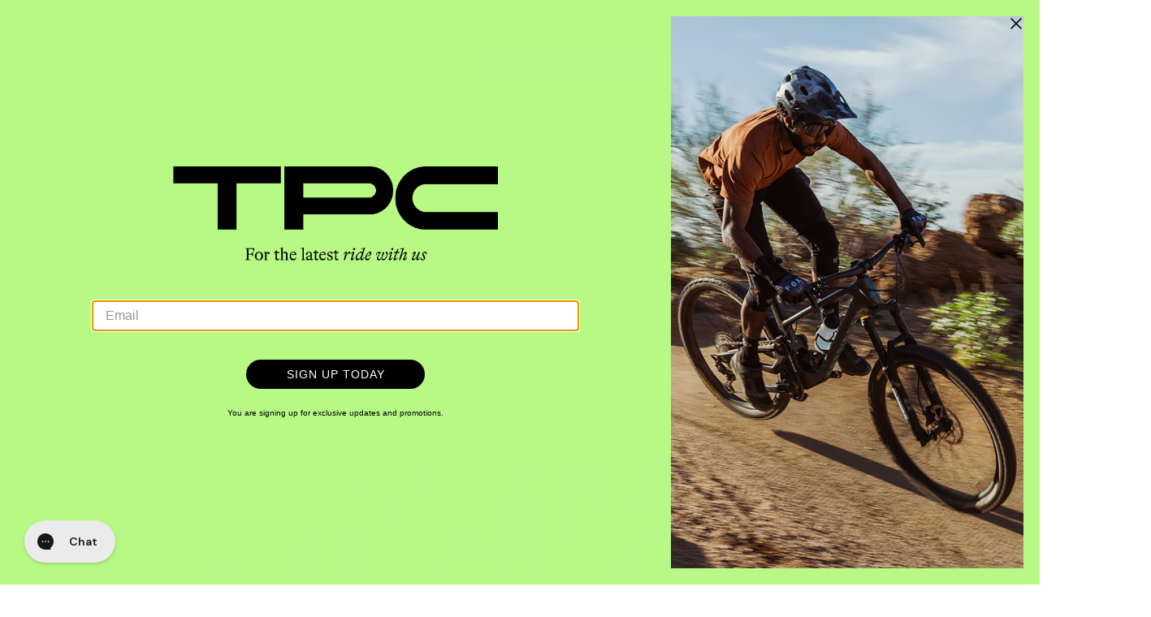

--- FILE ---
content_type: text/html; charset=utf-8
request_url: https://www.theproscloset.com/blogs/news/holiday-gift-guide-bike-tools
body_size: 61913
content:
<!doctype html>
<!--[if IE 9 ]><html class="ie9 no-js"> <![endif]-->
<!--[if (gt IE 9)|!(IE)]><!-->
  <html class="no-js" lang="en"> <!--<![endif]-->
  <head>
    <!-- meta  -->
    <meta charset="utf-8">
    <meta http-equiv="X-UA-Compatible" content="IE=edge,chrome=1">
    <meta name="viewport" content="width=device-width,initial-scale=1">
    <meta
      name="theme-color"
      media="(prefers-color-scheme: light)"
      content="#f5f5f5">
    <meta
      name="theme-color"
      media="(prefers-color-scheme: dark)"
      content="rgba(0, 0, 0, 0.87)">
    <meta name="google-site-verification" content="SI_Jami_3qjtDUrTzHEgrRIZfCIB3K5_zDumCnzdIi4" />
    
    <link rel="canonical" href="https://www.theproscloset.com/blogs/news/holiday-gift-guide-bike-tools">
    <link
      rel="preconnect"
      href="https://cdn.shopify.com"
      crossorigin>
    <link rel="preload" as="font" type="font/woff" href="//www.theproscloset.com/cdn/shop/t/848/assets/Denim-Regular.woff?v=100900465173632420911730410829" crossorigin="anonymous">
<link rel="preload" as="font" type="font/woff" href="//www.theproscloset.com/cdn/shop/t/848/assets/Denim-SemiBold.woff?v=61774296625424479881730410829" crossorigin="anonymous">
<link rel="preload" as="font" type="font/woff" href="//www.theproscloset.com/cdn/shop/t/848/assets/BradfordLLWeb-Italic.woff?v=109128849507315553241730410782" crossorigin="anonymous">
<link rel="preload" as="font" type="font/woff" href="//www.theproscloset.com/cdn/shop/t/848/assets/BradfordLLWeb-Regular.woff?v=117482351965882757681730410783" crossorigin="anonymous">
<link rel="preload" as="font" type="font/woff" href="//www.theproscloset.com/cdn/shop/t/848/assets/tpc-icons.woff?v=130649263593301780641730410914" crossorigin="anonymous">
<link rel="preload" as="font" type="font/woff" href="//www.theproscloset.com/cdn/shop/t/848/assets/icons.woff?v=69772084207971153711730410863" crossorigin="anonymous">

    
      <link
        rel="icon"
        type="image/png"
        href="//www.theproscloset.com/cdn/shop/files/Favicon_71e9f456-ea3f-40e2-aa34-ba4dbf29022d.png?crop=center&height=32&v=1675354940&width=32" />
    

    <title>
      Holiday Gift Guide: Best bike tools | The Pro&#39;s Closet
      
      
      
    </title>

    
      <meta name="description" content="Spend the holiday season dialing in your bike! Mechanics love these bike shop tools because they make quick work of any upgrade, adjustment or overhaul for mountain bikes, road bikes, and more.">
    

    
<meta name="p:domain_verify" content="ae9f2fc1691e2f0187e22a1c33e5fbf7"/>



  <meta property="og:type" content="article">
  <meta property="og:title" content="Holiday Gift Guide: Workshop upgrades (elves not included)">

  
    
      <meta property="og:image" content="http://www.theproscloset.com/cdn/shop/articles/1.0-HGG-Workshop-Upgrade-blog-hero.jpg?crop=center&height=1024&v=1636578430&width=1024">
      <meta property="og:image:secure_url" content="https://www.theproscloset.com/cdn/shop/articles/1.0-HGG-Workshop-Upgrade-blog-hero.jpg?crop=center&height=1024&v=1636578430&width=1024">
    
  

  <meta property="og:description" content="Spend the holiday season dialing in your bike! Mechanics love these bike shop tools because they make quick work of any upgrade, adjustment or overhaul for mountain bikes, road bikes, and more.
">



<meta property="og:url" content="https://www.theproscloset.com/blogs/news/holiday-gift-guide-bike-tools">
<meta property="og:site_name" content="The Pro&#39;s Closet">

    <!-- CSS -->
    <link href="//www.theproscloset.com/cdn/shop/t/848/assets/glide.core.min.css?v=45036094390774004251730410840" rel="stylesheet" type="text/css" media="all" />
    <link href="//www.theproscloset.com/cdn/shop/t/848/assets/shop.scss.css?v=54881867360646641831730410967" rel="stylesheet" type="text/css" media="all" />
    <link href="//www.theproscloset.com/cdn/shop/t/848/assets/theme.scss.css?v=89630840884160218411769011823" rel="stylesheet" type="text/css" media="all" />
    <link href="//www.theproscloset.com/cdn/shop/t/848/assets/global.css?v=172900182938209144561745859380" rel="stylesheet" type="text/css" media="all" />
    <link href="//www.theproscloset.com/cdn/shop/t/848/assets/homepage.scss.css?v=105066120115596873391743786361" rel="stylesheet" type="text/css" media="all" />

    <!-- JS -->
    <script> 
  !function(){var o=window.tdl=window.tdl||[];if(o.invoked)window.console&&console.error&&console.error("Tune snippet has been included more than once.");else{o.invoked=!0,o.methods=["init","identify","convert"],o.factory=function(n){return function(){var e=Array.prototype.slice.call(arguments);return e.unshift(n),o.push(e),o}};for(var e=0;e<o.methods.length;e++){var n=o.methods[e];o[n]=o.factory(n)}o.init=function(e){var n=document.createElement("script");n.type="text/javascript",n.async=!0,n.src="https://js.go2sdk.com/v2/tune.js";var t=document.getElementsByTagName("script")[0];t.parentNode.insertBefore(n,t),o.domain=e}}}();
  tdl.init("https://aspireiq.go2cloud.org") 
  tdl.identify() 
</script>
    <script>window.performance && window.performance.mark && window.performance.mark('shopify.content_for_header.start');</script><meta name="google-site-verification" content="-myaueowXnbINpE6UZRQhnCrNJCgO7nqynU94jZXWmQ">
<meta name="facebook-domain-verification" content="ouhgsio26f6o3fdjiq9pduvfuaarad">
<meta id="shopify-digital-wallet" name="shopify-digital-wallet" content="/23185263/digital_wallets/dialog">
<meta name="shopify-checkout-api-token" content="cc3d631602ab19e8f9ef041d92e49da7">
<meta id="in-context-paypal-metadata" data-shop-id="23185263" data-venmo-supported="true" data-environment="production" data-locale="en_US" data-paypal-v4="true" data-currency="USD">
<link rel="alternate" type="application/atom+xml" title="Feed" href="/blogs/news.atom" />
<script async="async" src="/checkouts/internal/preloads.js?locale=en-US"></script>
<link rel="preconnect" href="https://shop.app" crossorigin="anonymous">
<script async="async" src="https://shop.app/checkouts/internal/preloads.js?locale=en-US&shop_id=23185263" crossorigin="anonymous"></script>
<script id="apple-pay-shop-capabilities" type="application/json">{"shopId":23185263,"countryCode":"US","currencyCode":"USD","merchantCapabilities":["supports3DS"],"merchantId":"gid:\/\/shopify\/Shop\/23185263","merchantName":"The Pro's Closet","requiredBillingContactFields":["postalAddress","email","phone"],"requiredShippingContactFields":["postalAddress","email","phone"],"shippingType":"shipping","supportedNetworks":["visa","masterCard","amex","discover","elo","jcb"],"total":{"type":"pending","label":"The Pro's Closet","amount":"1.00"},"shopifyPaymentsEnabled":true,"supportsSubscriptions":true}</script>
<script id="shopify-features" type="application/json">{"accessToken":"cc3d631602ab19e8f9ef041d92e49da7","betas":["rich-media-storefront-analytics"],"domain":"www.theproscloset.com","predictiveSearch":true,"shopId":23185263,"locale":"en"}</script>
<script>var Shopify = Shopify || {};
Shopify.shop = "the-pros-closet.myshopify.com";
Shopify.locale = "en";
Shopify.currency = {"active":"USD","rate":"1.0"};
Shopify.country = "US";
Shopify.theme = {"name":"TPC Default Theme","id":139301060800,"schema_name":null,"schema_version":null,"theme_store_id":null,"role":"main"};
Shopify.theme.handle = "null";
Shopify.theme.style = {"id":null,"handle":null};
Shopify.cdnHost = "www.theproscloset.com/cdn";
Shopify.routes = Shopify.routes || {};
Shopify.routes.root = "/";</script>
<script type="module">!function(o){(o.Shopify=o.Shopify||{}).modules=!0}(window);</script>
<script>!function(o){function n(){var o=[];function n(){o.push(Array.prototype.slice.apply(arguments))}return n.q=o,n}var t=o.Shopify=o.Shopify||{};t.loadFeatures=n(),t.autoloadFeatures=n()}(window);</script>
<script>
  window.ShopifyPay = window.ShopifyPay || {};
  window.ShopifyPay.apiHost = "shop.app\/pay";
  window.ShopifyPay.redirectState = null;
</script>
<script id="shop-js-analytics" type="application/json">{"pageType":"article"}</script>
<script defer="defer" async type="module" src="//www.theproscloset.com/cdn/shopifycloud/shop-js/modules/v2/client.init-shop-cart-sync_BT-GjEfc.en.esm.js"></script>
<script defer="defer" async type="module" src="//www.theproscloset.com/cdn/shopifycloud/shop-js/modules/v2/chunk.common_D58fp_Oc.esm.js"></script>
<script defer="defer" async type="module" src="//www.theproscloset.com/cdn/shopifycloud/shop-js/modules/v2/chunk.modal_xMitdFEc.esm.js"></script>
<script type="module">
  await import("//www.theproscloset.com/cdn/shopifycloud/shop-js/modules/v2/client.init-shop-cart-sync_BT-GjEfc.en.esm.js");
await import("//www.theproscloset.com/cdn/shopifycloud/shop-js/modules/v2/chunk.common_D58fp_Oc.esm.js");
await import("//www.theproscloset.com/cdn/shopifycloud/shop-js/modules/v2/chunk.modal_xMitdFEc.esm.js");

  window.Shopify.SignInWithShop?.initShopCartSync?.({"fedCMEnabled":true,"windoidEnabled":true});

</script>
<script>
  window.Shopify = window.Shopify || {};
  if (!window.Shopify.featureAssets) window.Shopify.featureAssets = {};
  window.Shopify.featureAssets['shop-js'] = {"shop-cart-sync":["modules/v2/client.shop-cart-sync_DZOKe7Ll.en.esm.js","modules/v2/chunk.common_D58fp_Oc.esm.js","modules/v2/chunk.modal_xMitdFEc.esm.js"],"init-fed-cm":["modules/v2/client.init-fed-cm_B6oLuCjv.en.esm.js","modules/v2/chunk.common_D58fp_Oc.esm.js","modules/v2/chunk.modal_xMitdFEc.esm.js"],"shop-cash-offers":["modules/v2/client.shop-cash-offers_D2sdYoxE.en.esm.js","modules/v2/chunk.common_D58fp_Oc.esm.js","modules/v2/chunk.modal_xMitdFEc.esm.js"],"shop-login-button":["modules/v2/client.shop-login-button_QeVjl5Y3.en.esm.js","modules/v2/chunk.common_D58fp_Oc.esm.js","modules/v2/chunk.modal_xMitdFEc.esm.js"],"pay-button":["modules/v2/client.pay-button_DXTOsIq6.en.esm.js","modules/v2/chunk.common_D58fp_Oc.esm.js","modules/v2/chunk.modal_xMitdFEc.esm.js"],"shop-button":["modules/v2/client.shop-button_DQZHx9pm.en.esm.js","modules/v2/chunk.common_D58fp_Oc.esm.js","modules/v2/chunk.modal_xMitdFEc.esm.js"],"avatar":["modules/v2/client.avatar_BTnouDA3.en.esm.js"],"init-windoid":["modules/v2/client.init-windoid_CR1B-cfM.en.esm.js","modules/v2/chunk.common_D58fp_Oc.esm.js","modules/v2/chunk.modal_xMitdFEc.esm.js"],"init-shop-for-new-customer-accounts":["modules/v2/client.init-shop-for-new-customer-accounts_C_vY_xzh.en.esm.js","modules/v2/client.shop-login-button_QeVjl5Y3.en.esm.js","modules/v2/chunk.common_D58fp_Oc.esm.js","modules/v2/chunk.modal_xMitdFEc.esm.js"],"init-shop-email-lookup-coordinator":["modules/v2/client.init-shop-email-lookup-coordinator_BI7n9ZSv.en.esm.js","modules/v2/chunk.common_D58fp_Oc.esm.js","modules/v2/chunk.modal_xMitdFEc.esm.js"],"init-shop-cart-sync":["modules/v2/client.init-shop-cart-sync_BT-GjEfc.en.esm.js","modules/v2/chunk.common_D58fp_Oc.esm.js","modules/v2/chunk.modal_xMitdFEc.esm.js"],"shop-toast-manager":["modules/v2/client.shop-toast-manager_DiYdP3xc.en.esm.js","modules/v2/chunk.common_D58fp_Oc.esm.js","modules/v2/chunk.modal_xMitdFEc.esm.js"],"init-customer-accounts":["modules/v2/client.init-customer-accounts_D9ZNqS-Q.en.esm.js","modules/v2/client.shop-login-button_QeVjl5Y3.en.esm.js","modules/v2/chunk.common_D58fp_Oc.esm.js","modules/v2/chunk.modal_xMitdFEc.esm.js"],"init-customer-accounts-sign-up":["modules/v2/client.init-customer-accounts-sign-up_iGw4briv.en.esm.js","modules/v2/client.shop-login-button_QeVjl5Y3.en.esm.js","modules/v2/chunk.common_D58fp_Oc.esm.js","modules/v2/chunk.modal_xMitdFEc.esm.js"],"shop-follow-button":["modules/v2/client.shop-follow-button_CqMgW2wH.en.esm.js","modules/v2/chunk.common_D58fp_Oc.esm.js","modules/v2/chunk.modal_xMitdFEc.esm.js"],"checkout-modal":["modules/v2/client.checkout-modal_xHeaAweL.en.esm.js","modules/v2/chunk.common_D58fp_Oc.esm.js","modules/v2/chunk.modal_xMitdFEc.esm.js"],"shop-login":["modules/v2/client.shop-login_D91U-Q7h.en.esm.js","modules/v2/chunk.common_D58fp_Oc.esm.js","modules/v2/chunk.modal_xMitdFEc.esm.js"],"lead-capture":["modules/v2/client.lead-capture_BJmE1dJe.en.esm.js","modules/v2/chunk.common_D58fp_Oc.esm.js","modules/v2/chunk.modal_xMitdFEc.esm.js"],"payment-terms":["modules/v2/client.payment-terms_Ci9AEqFq.en.esm.js","modules/v2/chunk.common_D58fp_Oc.esm.js","modules/v2/chunk.modal_xMitdFEc.esm.js"]};
</script>
<script>(function() {
  var isLoaded = false;
  function asyncLoad() {
    if (isLoaded) return;
    isLoaded = true;
    var urls = ["https:\/\/load.fomo.com\/api\/v1\/EPoie5BcXc9uveh0RaRH1A\/load.js?shop=the-pros-closet.myshopify.com","https:\/\/cdn.hextom.com\/js\/quickannouncementbar.js?shop=the-pros-closet.myshopify.com","https:\/\/cdn-widgetsrepository.yotpo.com\/v1\/loader\/B845aKelVzWB8cbeQXW4yiaCCyoypoBS6Wp45TM9?shop=the-pros-closet.myshopify.com","\/\/cdn.shopify.com\/proxy\/6d80011d13e834555485911e85b13a9e0cd33aaaddb9d11d1ae63face87695ec\/s3-us-west-2.amazonaws.com\/jsstore\/a\/V3VH7OY2\/reids.js?shop=the-pros-closet.myshopify.com\u0026sp-cache-control=cHVibGljLCBtYXgtYWdlPTkwMA","\/\/cdn.shopify.com\/proxy\/1f7149c5f3f0af89b79c237faafd9dec52faf4ceb1b52a1f59ff294bba0ed491\/app.retention.com\/shopify\/shopify_app_add_to_cart_script.js?shop=the-pros-closet.myshopify.com\u0026sp-cache-control=cHVibGljLCBtYXgtYWdlPTkwMA","https:\/\/cdn.rebuyengine.com\/onsite\/js\/rebuy.js?shop=the-pros-closet.myshopify.com"];
    for (var i = 0; i < urls.length; i++) {
      var s = document.createElement('script');
      s.type = 'text/javascript';
      s.async = true;
      s.src = urls[i];
      var x = document.getElementsByTagName('script')[0];
      x.parentNode.insertBefore(s, x);
    }
  };
  if(window.attachEvent) {
    window.attachEvent('onload', asyncLoad);
  } else {
    window.addEventListener('load', asyncLoad, false);
  }
})();</script>
<script id="__st">var __st={"a":23185263,"offset":-25200,"reqid":"cb46ba23-c68b-47c0-8a99-e762f097d893-1769339931","pageurl":"www.theproscloset.com\/blogs\/news\/holiday-gift-guide-bike-tools","s":"articles-562219843776","u":"9f97a837e580","p":"article","rtyp":"article","rid":562219843776};</script>
<script>window.ShopifyPaypalV4VisibilityTracking = true;</script>
<script id="captcha-bootstrap">!function(){'use strict';const t='contact',e='account',n='new_comment',o=[[t,t],['blogs',n],['comments',n],[t,'customer']],c=[[e,'customer_login'],[e,'guest_login'],[e,'recover_customer_password'],[e,'create_customer']],r=t=>t.map((([t,e])=>`form[action*='/${t}']:not([data-nocaptcha='true']) input[name='form_type'][value='${e}']`)).join(','),a=t=>()=>t?[...document.querySelectorAll(t)].map((t=>t.form)):[];function s(){const t=[...o],e=r(t);return a(e)}const i='password',u='form_key',d=['recaptcha-v3-token','g-recaptcha-response','h-captcha-response',i],f=()=>{try{return window.sessionStorage}catch{return}},m='__shopify_v',_=t=>t.elements[u];function p(t,e,n=!1){try{const o=window.sessionStorage,c=JSON.parse(o.getItem(e)),{data:r}=function(t){const{data:e,action:n}=t;return t[m]||n?{data:e,action:n}:{data:t,action:n}}(c);for(const[e,n]of Object.entries(r))t.elements[e]&&(t.elements[e].value=n);n&&o.removeItem(e)}catch(o){console.error('form repopulation failed',{error:o})}}const l='form_type',E='cptcha';function T(t){t.dataset[E]=!0}const w=window,h=w.document,L='Shopify',v='ce_forms',y='captcha';let A=!1;((t,e)=>{const n=(g='f06e6c50-85a8-45c8-87d0-21a2b65856fe',I='https://cdn.shopify.com/shopifycloud/storefront-forms-hcaptcha/ce_storefront_forms_captcha_hcaptcha.v1.5.2.iife.js',D={infoText:'Protected by hCaptcha',privacyText:'Privacy',termsText:'Terms'},(t,e,n)=>{const o=w[L][v],c=o.bindForm;if(c)return c(t,g,e,D).then(n);var r;o.q.push([[t,g,e,D],n]),r=I,A||(h.body.append(Object.assign(h.createElement('script'),{id:'captcha-provider',async:!0,src:r})),A=!0)});var g,I,D;w[L]=w[L]||{},w[L][v]=w[L][v]||{},w[L][v].q=[],w[L][y]=w[L][y]||{},w[L][y].protect=function(t,e){n(t,void 0,e),T(t)},Object.freeze(w[L][y]),function(t,e,n,w,h,L){const[v,y,A,g]=function(t,e,n){const i=e?o:[],u=t?c:[],d=[...i,...u],f=r(d),m=r(i),_=r(d.filter((([t,e])=>n.includes(e))));return[a(f),a(m),a(_),s()]}(w,h,L),I=t=>{const e=t.target;return e instanceof HTMLFormElement?e:e&&e.form},D=t=>v().includes(t);t.addEventListener('submit',(t=>{const e=I(t);if(!e)return;const n=D(e)&&!e.dataset.hcaptchaBound&&!e.dataset.recaptchaBound,o=_(e),c=g().includes(e)&&(!o||!o.value);(n||c)&&t.preventDefault(),c&&!n&&(function(t){try{if(!f())return;!function(t){const e=f();if(!e)return;const n=_(t);if(!n)return;const o=n.value;o&&e.removeItem(o)}(t);const e=Array.from(Array(32),(()=>Math.random().toString(36)[2])).join('');!function(t,e){_(t)||t.append(Object.assign(document.createElement('input'),{type:'hidden',name:u})),t.elements[u].value=e}(t,e),function(t,e){const n=f();if(!n)return;const o=[...t.querySelectorAll(`input[type='${i}']`)].map((({name:t})=>t)),c=[...d,...o],r={};for(const[a,s]of new FormData(t).entries())c.includes(a)||(r[a]=s);n.setItem(e,JSON.stringify({[m]:1,action:t.action,data:r}))}(t,e)}catch(e){console.error('failed to persist form',e)}}(e),e.submit())}));const S=(t,e)=>{t&&!t.dataset[E]&&(n(t,e.some((e=>e===t))),T(t))};for(const o of['focusin','change'])t.addEventListener(o,(t=>{const e=I(t);D(e)&&S(e,y())}));const B=e.get('form_key'),M=e.get(l),P=B&&M;t.addEventListener('DOMContentLoaded',(()=>{const t=y();if(P)for(const e of t)e.elements[l].value===M&&p(e,B);[...new Set([...A(),...v().filter((t=>'true'===t.dataset.shopifyCaptcha))])].forEach((e=>S(e,t)))}))}(h,new URLSearchParams(w.location.search),n,t,e,['guest_login'])})(!0,!0)}();</script>
<script integrity="sha256-4kQ18oKyAcykRKYeNunJcIwy7WH5gtpwJnB7kiuLZ1E=" data-source-attribution="shopify.loadfeatures" defer="defer" src="//www.theproscloset.com/cdn/shopifycloud/storefront/assets/storefront/load_feature-a0a9edcb.js" crossorigin="anonymous"></script>
<script crossorigin="anonymous" defer="defer" src="//www.theproscloset.com/cdn/shopifycloud/storefront/assets/shopify_pay/storefront-65b4c6d7.js?v=20250812"></script>
<script data-source-attribution="shopify.dynamic_checkout.dynamic.init">var Shopify=Shopify||{};Shopify.PaymentButton=Shopify.PaymentButton||{isStorefrontPortableWallets:!0,init:function(){window.Shopify.PaymentButton.init=function(){};var t=document.createElement("script");t.src="https://www.theproscloset.com/cdn/shopifycloud/portable-wallets/latest/portable-wallets.en.js",t.type="module",document.head.appendChild(t)}};
</script>
<script data-source-attribution="shopify.dynamic_checkout.buyer_consent">
  function portableWalletsHideBuyerConsent(e){var t=document.getElementById("shopify-buyer-consent"),n=document.getElementById("shopify-subscription-policy-button");t&&n&&(t.classList.add("hidden"),t.setAttribute("aria-hidden","true"),n.removeEventListener("click",e))}function portableWalletsShowBuyerConsent(e){var t=document.getElementById("shopify-buyer-consent"),n=document.getElementById("shopify-subscription-policy-button");t&&n&&(t.classList.remove("hidden"),t.removeAttribute("aria-hidden"),n.addEventListener("click",e))}window.Shopify?.PaymentButton&&(window.Shopify.PaymentButton.hideBuyerConsent=portableWalletsHideBuyerConsent,window.Shopify.PaymentButton.showBuyerConsent=portableWalletsShowBuyerConsent);
</script>
<script data-source-attribution="shopify.dynamic_checkout.cart.bootstrap">document.addEventListener("DOMContentLoaded",(function(){function t(){return document.querySelector("shopify-accelerated-checkout-cart, shopify-accelerated-checkout")}if(t())Shopify.PaymentButton.init();else{new MutationObserver((function(e,n){t()&&(Shopify.PaymentButton.init(),n.disconnect())})).observe(document.body,{childList:!0,subtree:!0})}}));
</script>
<link id="shopify-accelerated-checkout-styles" rel="stylesheet" media="screen" href="https://www.theproscloset.com/cdn/shopifycloud/portable-wallets/latest/accelerated-checkout-backwards-compat.css" crossorigin="anonymous">
<style id="shopify-accelerated-checkout-cart">
        #shopify-buyer-consent {
  margin-top: 1em;
  display: inline-block;
  width: 100%;
}

#shopify-buyer-consent.hidden {
  display: none;
}

#shopify-subscription-policy-button {
  background: none;
  border: none;
  padding: 0;
  text-decoration: underline;
  font-size: inherit;
  cursor: pointer;
}

#shopify-subscription-policy-button::before {
  box-shadow: none;
}

      </style>

<script>window.performance && window.performance.mark && window.performance.mark('shopify.content_for_header.end');</script>
    
    <script src="//www.theproscloset.com/cdn/shop/t/848/assets/jquery.min.js?v=77989436115813725081730410867"></script>
    <script src="//www.theproscloset.com/cdn/shop/t/848/assets/jquery.lazy.min.js?v=72418453740263649271730410867"></script>
    <script src="//www.theproscloset.com/cdn/shop/t/848/assets/jquery-ui.min.js?v=92508566122802880961730410866"></script>
    <script src="//www.theproscloset.com/cdn/shop/t/848/assets/js.cookie.min.js?v=123055146914075665271730410868"></script>
    <script src="//www.theproscloset.com/cdn/shop/t/848/assets/slick.min.js?v=119177116428520753221730410910"></script>
    <script src="//www.theproscloset.com/cdn/shop/t/848/assets/clipboard.min.js?v=19323528708199506571730410804"></script>
    <script src="//www.theproscloset.com/cdn/shop/t/848/assets/md5.min.js?v=168728872685637574931730410874"></script>
    <script src="https://cdn.rebuyengine.com/onsite/js/experiments.js"></script>

    

    
    
    
  <!-- BEGIN app block: shopify://apps/pandectes-gdpr/blocks/banner/58c0baa2-6cc1-480c-9ea6-38d6d559556a -->
  
    
      <!-- TCF is active, scripts are loaded above -->
      
        <script>
          if (!window.PandectesRulesSettings) {
            window.PandectesRulesSettings = {"store":{"id":23185263,"adminMode":false,"headless":false,"storefrontRootDomain":"","checkoutRootDomain":"","storefrontAccessToken":""},"banner":{"revokableTrigger":false,"cookiesBlockedByDefault":"-1","hybridStrict":true,"isActive":true},"geolocation":{"auOnly":false,"brOnly":false,"caOnly":false,"chOnly":false,"euOnly":false,"jpOnly":false,"nzOnly":false,"thOnly":false,"zaOnly":false,"canadaOnly":false,"canadaLaw25":false,"canadaPipeda":false,"globalVisibility":true},"blocker":{"isActive":true,"googleConsentMode":{"isActive":false,"id":"","analyticsId":"","onlyGtm":false,"adwordsId":"","adStorageCategory":4,"analyticsStorageCategory":2,"functionalityStorageCategory":1,"personalizationStorageCategory":1,"securityStorageCategory":0,"customEvent":false,"redactData":false,"urlPassthrough":false,"dataLayerProperty":"dataLayer","waitForUpdate":500,"useNativeChannel":false,"debugMode":false},"facebookPixel":{"isActive":false,"id":"","ldu":false},"microsoft":{"isActive":false,"uetTags":""},"clarity":{"isActive":false,"id":""},"rakuten":{"isActive":false,"cmp":false,"ccpa":false},"gpcIsActive":true,"klaviyoIsActive":false,"defaultBlocked":7,"patterns":{"whiteList":[],"blackList":{"1":["hextom.com"],"2":["clarity.ms","cdn.jsdelivr.net","ob.fishrobotflower.com","rebuyengine.com"],"4":["bat.bing.com","analytics.tiktok.com/i18n/pixel","googleads.g.doubleclick.net","liadm.com","redditstatic.com"],"8":[]},"iframesWhiteList":[],"iframesBlackList":{"1":[],"2":[],"4":[],"8":[]},"beaconsWhiteList":[],"beaconsBlackList":{"1":[],"2":[],"4":[],"8":[]}}}};
            const rulesScript = document.createElement('script');
            window.PandectesRulesSettings.auto = true;
            rulesScript.src = "https://cdn.shopify.com/extensions/019bed03-b206-7ab3-9c8b-20b884e5903f/gdpr-243/assets/pandectes-rules.js";
            const firstChild = document.head.firstChild;
            document.head.insertBefore(rulesScript, firstChild);
          }
        </script>
      
      <script>
        
          window.PandectesSettings = {"store":{"id":23185263,"plan":"enterprise","theme":"TPC Default Theme","primaryLocale":"en","adminMode":false,"headless":false,"storefrontRootDomain":"","checkoutRootDomain":"","storefrontAccessToken":""},"tsPublished":1757437159,"declaration":{"declDays":"","declName":"","declPath":"","declType":"","isActive":false,"showType":true,"declHours":"","declYears":"","declDomain":"","declMonths":"","declMinutes":"","declPurpose":"","declSeconds":"","declSession":"","showPurpose":false,"declProvider":"","showProvider":true,"declIntroText":"","declRetention":"","declFirstParty":"","declThirdParty":"","showDateGenerated":true},"language":{"unpublished":[],"languageMode":"Single","fallbackLanguage":"en","languageDetection":"locale","languagesSupported":[]},"texts":{"managed":{"headerText":{"en":"We respect your privacy"},"consentText":{"en":"This website uses cookies to ensure you get the best experience."},"linkText":{"en":"Learn more"},"imprintText":{"en":"Imprint"},"googleLinkText":{"en":"Google's Privacy Terms"},"allowButtonText":{"en":"Accept"},"denyButtonText":{"en":"Decline"},"dismissButtonText":{"en":"Ok"},"leaveSiteButtonText":{"en":"Leave this site"},"preferencesButtonText":{"en":"Preferences"},"cookiePolicyText":{"en":"Cookie policy"},"preferencesPopupTitleText":{"en":"Manage consent preferences"},"preferencesPopupIntroText":{"en":"We use cookies to optimize website functionality, analyze the performance, and provide personalized experience to you. Some cookies are essential to make the website operate and function correctly. Those cookies cannot be disabled. In this window you can manage your preference of cookies."},"preferencesPopupSaveButtonText":{"en":"Save preferences"},"preferencesPopupCloseButtonText":{"en":"Close"},"preferencesPopupAcceptAllButtonText":{"en":"Accept all"},"preferencesPopupRejectAllButtonText":{"en":"Reject all"},"cookiesDetailsText":{"en":"Cookies details"},"preferencesPopupAlwaysAllowedText":{"en":"Always allowed"},"accessSectionParagraphText":{"en":"You have the right to request access to your data at any time."},"accessSectionTitleText":{"en":"Data portability"},"accessSectionAccountInfoActionText":{"en":"Personal data"},"accessSectionDownloadReportActionText":{"en":"Request export"},"accessSectionGDPRRequestsActionText":{"en":"Data subject requests"},"accessSectionOrdersRecordsActionText":{"en":"Orders"},"rectificationSectionParagraphText":{"en":"You have the right to request your data to be updated whenever you think it is appropriate."},"rectificationSectionTitleText":{"en":"Data Rectification"},"rectificationCommentPlaceholder":{"en":"Describe what you want to be updated"},"rectificationCommentValidationError":{"en":"Comment is required"},"rectificationSectionEditAccountActionText":{"en":"Request an update"},"erasureSectionTitleText":{"en":"Right to be forgotten"},"erasureSectionParagraphText":{"en":"You have the right to ask all your data to be erased. After that, you will no longer be able to access your account."},"erasureSectionRequestDeletionActionText":{"en":"Request personal data deletion"},"consentDate":{"en":"Consent date"},"consentId":{"en":"Consent ID"},"consentSectionChangeConsentActionText":{"en":"Change consent preference"},"consentSectionConsentedText":{"en":"You consented to the cookies policy of this website on"},"consentSectionNoConsentText":{"en":"You have not consented to the cookies policy of this website."},"consentSectionTitleText":{"en":"Your cookie consent"},"consentStatus":{"en":"Consent preference"},"confirmationFailureMessage":{"en":"Your request was not verified. Please try again and if problem persists, contact store owner for assistance"},"confirmationFailureTitle":{"en":"A problem occurred"},"confirmationSuccessMessage":{"en":"We will soon get back to you as to your request."},"confirmationSuccessTitle":{"en":"Your request is verified"},"guestsSupportEmailFailureMessage":{"en":"Your request was not submitted. Please try again and if problem persists, contact store owner for assistance."},"guestsSupportEmailFailureTitle":{"en":"A problem occurred"},"guestsSupportEmailPlaceholder":{"en":"E-mail address"},"guestsSupportEmailSuccessMessage":{"en":"If you are registered as a customer of this store, you will soon receive an email with instructions on how to proceed."},"guestsSupportEmailSuccessTitle":{"en":"Thank you for your request"},"guestsSupportEmailValidationError":{"en":"Email is not valid"},"guestsSupportInfoText":{"en":"Please login with your customer account to further proceed."},"submitButton":{"en":"Submit"},"submittingButton":{"en":"Submitting..."},"cancelButton":{"en":"Cancel"},"declIntroText":{"en":"We use cookies to optimize website functionality, analyze the performance, and provide personalized experience to you. Some cookies are essential to make the website operate and function correctly. Those cookies cannot be disabled. In this window you can manage your preference of cookies."},"declName":{"en":"Name"},"declPurpose":{"en":"Purpose"},"declType":{"en":"Type"},"declRetention":{"en":"Retention"},"declProvider":{"en":"Provider"},"declFirstParty":{"en":"First-party"},"declThirdParty":{"en":"Third-party"},"declSeconds":{"en":"seconds"},"declMinutes":{"en":"minutes"},"declHours":{"en":"hours"},"declDays":{"en":"days"},"declMonths":{"en":"months"},"declYears":{"en":"years"},"declSession":{"en":"Session"},"declDomain":{"en":"Domain"},"declPath":{"en":"Path"}},"categories":{"strictlyNecessaryCookiesTitleText":{"en":"Strictly necessary cookies"},"strictlyNecessaryCookiesDescriptionText":{"en":"These cookies are essential in order to enable you to move around the website and use its features, such as accessing secure areas of the website. The website cannot function properly without these cookies."},"functionalityCookiesTitleText":{"en":"Functional cookies"},"functionalityCookiesDescriptionText":{"en":"These cookies enable the site to provide enhanced functionality and personalisation. They may be set by us or by third party providers whose services we have added to our pages. If you do not allow these cookies then some or all of these services may not function properly."},"performanceCookiesTitleText":{"en":"Performance cookies"},"performanceCookiesDescriptionText":{"en":"These cookies enable us to monitor and improve the performance of our website. For example, they allow us to count visits, identify traffic sources and see which parts of the site are most popular."},"targetingCookiesTitleText":{"en":"Targeting cookies"},"targetingCookiesDescriptionText":{"en":"These cookies may be set through our site by our advertising partners. They may be used by those companies to build a profile of your interests and show you relevant adverts on other sites.    They do not store directly personal information, but are based on uniquely identifying your browser and internet device. If you do not allow these cookies, you will experience less targeted advertising."},"unclassifiedCookiesTitleText":{"en":"Unclassified cookies"},"unclassifiedCookiesDescriptionText":{"en":"Unclassified cookies are cookies that we are in the process of classifying, together with the providers of individual cookies."}},"auto":{}},"library":{"previewMode":false,"fadeInTimeout":0,"defaultBlocked":-1,"showLink":true,"showImprintLink":false,"showGoogleLink":true,"enabled":true,"cookie":{"expiryDays":365,"secure":true,"domain":""},"dismissOnScroll":false,"dismissOnWindowClick":true,"dismissOnTimeout":false,"palette":{"popup":{"background":"#FAFAFA","backgroundForCalculations":{"a":1,"b":250,"g":250,"r":250},"text":"#424242"},"button":{"background":"#9FE57E","backgroundForCalculations":{"a":1,"b":126,"g":229,"r":159},"text":"#424242","textForCalculation":{"a":1,"b":66,"g":66,"r":66},"border":"transparent"}},"content":{"href":"/pages/privacy-policy","imprintHref":"","close":"&#10005;","target":"_blank","logo":""},"window":"<div role=\"dialog\" aria-labelledby=\"cookieconsent:head\" aria-describedby=\"cookieconsent:desc\" id=\"pandectes-banner\" class=\"cc-window-wrapper cc-bottom-center-wrapper\"><div class=\"pd-cookie-banner-window cc-window {{classes}}\"><!--googleoff: all-->{{children}}<!--googleon: all--></div></div>","compliance":{"custom":"<div class=\"cc-compliance cc-highlight\">{{preferences}}{{allow}}</div>"},"type":"custom","layouts":{"basic":"{{header}}{{messagelink}}{{compliance}}{{close}}"},"position":"bottom-center","theme":"classic","revokable":false,"animateRevokable":false,"revokableReset":false,"revokableLogoUrl":"https://the-pros-closet.myshopify.com/cdn/shop/files/pandectes-reopen-logo.png","revokablePlacement":"bottom-left","revokableMarginHorizontal":15,"revokableMarginVertical":15,"static":false,"autoAttach":true,"hasTransition":true,"blacklistPage":[""],"elements":{"close":"<button aria-label=\"\" type=\"button\" class=\"cc-close\">{{close}}</button>","dismiss":"<button type=\"button\" class=\"cc-btn cc-btn-decision cc-dismiss\">{{dismiss}}</button>","allow":"<button type=\"button\" class=\"cc-btn cc-btn-decision cc-allow\">{{allow}}</button>","deny":"<button type=\"button\" class=\"cc-btn cc-btn-decision cc-deny\">{{deny}}</button>","preferences":"<button type=\"button\" class=\"cc-btn cc-settings\" onclick=\"Pandectes.fn.openPreferences()\">{{preferences}}</button>"}},"geolocation":{"auOnly":false,"brOnly":false,"caOnly":false,"chOnly":false,"euOnly":false,"jpOnly":false,"nzOnly":false,"thOnly":false,"zaOnly":false,"canadaOnly":false,"canadaLaw25":false,"canadaPipeda":false,"globalVisibility":true},"dsr":{"guestsSupport":false,"accessSectionDownloadReportAuto":false},"banner":{"resetTs":1755269184,"extraCss":"        .cc-banner-logo {max-width: 30em!important;}    @media(min-width: 768px) {.cc-window.cc-floating{max-width: 30em!important;width: 30em!important;}}    .cc-message, .pd-cookie-banner-window .cc-header, .cc-logo {text-align: left}    .cc-window-wrapper{z-index: 2147483647;}    .cc-window{z-index: 2147483647;font-family: inherit;}    .pd-cookie-banner-window .cc-header{font-family: inherit;}    .pd-cp-ui{font-family: inherit; background-color: #FAFAFA;color:#424242;}    button.pd-cp-btn, a.pd-cp-btn{background-color:#9FE57E;color:#424242!important;}    input + .pd-cp-preferences-slider{background-color: rgba(66, 66, 66, 0.3)}    .pd-cp-scrolling-section::-webkit-scrollbar{background-color: rgba(66, 66, 66, 0.3)}    input:checked + .pd-cp-preferences-slider{background-color: rgba(66, 66, 66, 1)}    .pd-cp-scrolling-section::-webkit-scrollbar-thumb {background-color: rgba(66, 66, 66, 1)}    .pd-cp-ui-close{color:#424242;}    .pd-cp-preferences-slider:before{background-color: #FAFAFA}    .pd-cp-title:before {border-color: #424242!important}    .pd-cp-preferences-slider{background-color:#424242}    .pd-cp-toggle{color:#424242!important}    @media(max-width:699px) {.pd-cp-ui-close-top svg {fill: #424242}}    .pd-cp-toggle:hover,.pd-cp-toggle:visited,.pd-cp-toggle:active{color:#424242!important}    .pd-cookie-banner-window {box-shadow: 0 0 18px rgb(0 0 0 / 20%);}  #pandectes-ccpa-container {  padding: 1rem;}#pandectes-ccpa-container p {  margin: 1rem 0;}#pandectes-ccpa-container button {  text-decoration: underline;  color: #2847be;}","customJavascript":{"useButtons":true},"showPoweredBy":false,"logoHeight":24,"revokableTrigger":false,"hybridStrict":true,"cookiesBlockedByDefault":"7","isActive":true,"implicitSavePreferences":false,"cookieIcon":false,"blockBots":false,"showCookiesDetails":true,"hasTransition":true,"blockingPage":false,"showOnlyLandingPage":false,"leaveSiteUrl":"https://pandectes.io","linkRespectStoreLang":false},"cookies":{"0":[{"name":"keep_alive","type":"http","domain":"www.theproscloset.com","path":"/","provider":"Shopify","firstParty":true,"retention":"30 minute(s)","expires":30,"unit":"declMinutes","purpose":{"en":"Used when international domain redirection is enabled to determine if a request is the first one of a session."}},{"name":"_shopify_essential","type":"http","domain":"www.theproscloset.com","path":"/","provider":"Shopify","firstParty":true,"retention":"1 year(s)","expires":1,"unit":"declYears","purpose":{"en":"Contains essential information for the correct functionality of a store such as session and checkout information and anti-tampering data."}},{"name":"_ab","type":"http","domain":"www.theproscloset.com","path":"/","provider":"Shopify","firstParty":true,"retention":"1 year(s)","expires":1,"unit":"declYears","purpose":{"en":"Used to control when the admin bar is shown on the storefront."}},{"name":"_ab","type":"http","domain":".theproscloset.com","path":"/","provider":"Shopify","firstParty":false,"retention":"1 year(s)","expires":1,"unit":"declYears","purpose":{"en":"Used to control when the admin bar is shown on the storefront."}},{"name":"checkout","type":"http","domain":"www.theproscloset.com","path":"/","provider":"Shopify","firstParty":true,"retention":"21 day(s)","expires":21,"unit":"declDays","purpose":{"en":"Used in connection with checkout."}},{"name":"checkout","type":"http","domain":".theproscloset.com","path":"/","provider":"Shopify","firstParty":false,"retention":"21 day(s)","expires":21,"unit":"declDays","purpose":{"en":"Used in connection with checkout."}},{"name":"checkout_token","type":"http","domain":"www.theproscloset.com","path":"/","provider":"Shopify","firstParty":true,"retention":"Session","expires":1,"unit":"declYears","purpose":{"en":"Captures the landing page of the visitor when they come from other sites."}},{"name":"checkout_token","type":"http","domain":".theproscloset.com","path":"/","provider":"Shopify","firstParty":false,"retention":"Session","expires":1,"unit":"declYears","purpose":{"en":"Captures the landing page of the visitor when they come from other sites."}},{"name":"master_device_id","type":"http","domain":"www.theproscloset.com","path":"/","provider":"Shopify","firstParty":true,"retention":"1 year(s)","expires":1,"unit":"declYears","purpose":{"en":"Permanent device identifier."}},{"name":"master_device_id","type":"http","domain":".theproscloset.com","path":"/","provider":"Shopify","firstParty":false,"retention":"1 year(s)","expires":1,"unit":"declYears","purpose":{"en":"Permanent device identifier."}},{"name":"storefront_digest","type":"http","domain":"www.theproscloset.com","path":"/","provider":"Shopify","firstParty":true,"retention":"1 year(s)","expires":1,"unit":"declYears","purpose":{"en":"Stores a digest of the storefront password, allowing merchants to preview their storefront while it's password protected."}},{"name":"storefront_digest","type":"http","domain":".theproscloset.com","path":"/","provider":"Shopify","firstParty":false,"retention":"1 year(s)","expires":1,"unit":"declYears","purpose":{"en":"Stores a digest of the storefront password, allowing merchants to preview their storefront while it's password protected."}},{"name":"_storefront_u","type":"http","domain":".theproscloset.com","path":"/","provider":"Shopify","firstParty":false,"retention":"1 minute(s)","expires":1,"unit":"declMinutes","purpose":{"en":"Used to facilitate updating customer account information."}},{"name":"_shopify_country","type":"http","domain":"www.theproscloset.com","path":"/","provider":"Shopify","firstParty":true,"retention":"30 minute(s)","expires":30,"unit":"declMinutes","purpose":{"en":"Used for Plus shops where pricing currency/country is set from GeoIP by helping avoid GeoIP lookups after the first request."}},{"name":"_shopify_country","type":"http","domain":".theproscloset.com","path":"/","provider":"Shopify","firstParty":false,"retention":"30 minute(s)","expires":30,"unit":"declMinutes","purpose":{"en":"Used for Plus shops where pricing currency/country is set from GeoIP by helping avoid GeoIP lookups after the first request."}},{"name":"cart","type":"http","domain":"www.theproscloset.com","path":"/","provider":"Shopify","firstParty":true,"retention":"2 week(s)","expires":2,"unit":"declWeeks","purpose":{"en":"Contains information related to the user's cart."}},{"name":"cart","type":"http","domain":".theproscloset.com","path":"/","provider":"Shopify","firstParty":false,"retention":"2 week(s)","expires":2,"unit":"declWeeks","purpose":{"en":"Contains information related to the user's cart."}},{"name":"_storefront_u","type":"http","domain":"www.theproscloset.com","path":"/","provider":"Shopify","firstParty":true,"retention":"1 minute(s)","expires":1,"unit":"declMinutes","purpose":{"en":"Used to facilitate updating customer account information."}},{"name":"shopify_pay","type":"http","domain":".theproscloset.com","path":"/","provider":"Shopify","firstParty":false,"retention":"1 year(s)","expires":1,"unit":"declYears","purpose":{"en":"Used to log in a buyer into Shop Pay when they come back to checkout on the same store."}},{"name":"shopify_pay","type":"http","domain":"www.theproscloset.com","path":"/","provider":"Shopify","firstParty":true,"retention":"1 year(s)","expires":1,"unit":"declYears","purpose":{"en":"Used to log in a buyer into Shop Pay when they come back to checkout on the same store."}},{"name":"hide_shopify_pay_for_checkout","type":"http","domain":"www.theproscloset.com","path":"/","provider":"Shopify","firstParty":true,"retention":"Session","expires":1,"unit":"declDays","purpose":{"en":"Set when a buyer dismisses the Shop Pay login modal during checkout, informing display to buyer."}},{"name":"customer_account_locale","type":"http","domain":"www.theproscloset.com","path":"/","provider":"Shopify","firstParty":true,"retention":"1 year(s)","expires":1,"unit":"declYears","purpose":{"en":"Used to keep track of a customer account locale when a redirection occurs from checkout or the storefront to customer accounts."}},{"name":"customer_account_locale","type":"http","domain":".theproscloset.com","path":"/","provider":"Shopify","firstParty":false,"retention":"1 year(s)","expires":1,"unit":"declYears","purpose":{"en":"Used to keep track of a customer account locale when a redirection occurs from checkout or the storefront to customer accounts."}},{"name":"hide_shopify_pay_for_checkout","type":"http","domain":".theproscloset.com","path":"/","provider":"Shopify","firstParty":false,"retention":"Session","expires":1,"unit":"declDays","purpose":{"en":"Set when a buyer dismisses the Shop Pay login modal during checkout, informing display to buyer."}},{"name":"discount_code","type":"http","domain":"www.theproscloset.com","path":"/","provider":"Shopify","firstParty":true,"retention":"Session","expires":1,"unit":"declDays","purpose":{"en":"Stores a discount code (received from an online store visit with a URL parameter) in order to the next checkout."}},{"name":"discount_code","type":"http","domain":".theproscloset.com","path":"/","provider":"Shopify","firstParty":false,"retention":"Session","expires":1,"unit":"declDays","purpose":{"en":"Stores a discount code (received from an online store visit with a URL parameter) in order to the next checkout."}},{"name":"shop_pay_accelerated","type":"http","domain":"www.theproscloset.com","path":"/","provider":"Shopify","firstParty":true,"retention":"1 year(s)","expires":1,"unit":"declYears","purpose":{"en":"Indicates if a buyer is eligible for Shop Pay accelerated checkout."}},{"name":"shop_pay_accelerated","type":"http","domain":".theproscloset.com","path":"/","provider":"Shopify","firstParty":false,"retention":"1 year(s)","expires":1,"unit":"declYears","purpose":{"en":"Indicates if a buyer is eligible for Shop Pay accelerated checkout."}},{"name":"order","type":"http","domain":"www.theproscloset.com","path":"/","provider":"Shopify","firstParty":true,"retention":"3 week(s)","expires":3,"unit":"declWeeks","purpose":{"en":"Used to allow access to the data of the order details page of the buyer."}},{"name":"profile_preview_token","type":"http","domain":"www.theproscloset.com","path":"/","provider":"Shopify","firstParty":true,"retention":"5 minute(s)","expires":5,"unit":"declMinutes","purpose":{"en":"Used for previewing checkout extensibility."}},{"name":"profile_preview_token","type":"http","domain":".theproscloset.com","path":"/","provider":"Shopify","firstParty":false,"retention":"5 minute(s)","expires":5,"unit":"declMinutes","purpose":{"en":"Used for previewing checkout extensibility."}},{"name":"order","type":"http","domain":".theproscloset.com","path":"/","provider":"Shopify","firstParty":false,"retention":"3 week(s)","expires":3,"unit":"declWeeks","purpose":{"en":"Used to allow access to the data of the order details page of the buyer."}},{"name":"login_with_shop_finalize","type":"http","domain":"www.theproscloset.com","path":"/","provider":"Shopify","firstParty":true,"retention":"5 minute(s)","expires":5,"unit":"declMinutes","purpose":{"en":"Used to facilitate login with Shop."}},{"name":"login_with_shop_finalize","type":"http","domain":".theproscloset.com","path":"/","provider":"Shopify","firstParty":false,"retention":"5 minute(s)","expires":5,"unit":"declMinutes","purpose":{"en":"Used to facilitate login with Shop."}},{"name":"_tracking_consent","type":"http","domain":".theproscloset.com","path":"/","provider":"Shopify","firstParty":false,"retention":"1 year(s)","expires":1,"unit":"declYears","purpose":{"en":"Used to store a user's preferences if a merchant has set up privacy rules in the visitor's region."}},{"name":"cart_currency","type":"http","domain":"www.theproscloset.com","path":"/","provider":"Shopify","firstParty":true,"retention":"2 week(s)","expires":2,"unit":"declWeeks","purpose":{"en":"Used after a checkout is completed to initialize a new empty cart with the same currency as the one just used."}},{"name":"shopify_pay_redirect","type":"http","domain":"www.theproscloset.com","path":"/","provider":"Shopify","firstParty":true,"retention":"1 hour(s)","expires":1,"unit":"declHours","purpose":{"en":"Used to accelerate the checkout process when the buyer has a Shop Pay account."}},{"name":"_abv","type":"http","domain":".theproscloset.com","path":"/","provider":"Shopify","firstParty":false,"retention":"1 year(s)","expires":1,"unit":"declYears","purpose":{"en":"Persist the collapsed state of the admin bar."}},{"name":"_abv","type":"http","domain":"www.theproscloset.com","path":"/","provider":"Shopify","firstParty":true,"retention":"1 year(s)","expires":1,"unit":"declYears","purpose":{"en":"Persist the collapsed state of the admin bar."}},{"name":"_checkout_queue_token","type":"http","domain":"www.theproscloset.com","path":"/","provider":"Shopify","firstParty":true,"retention":"1 year(s)","expires":1,"unit":"declYears","purpose":{"en":"Used when there is a queue during the checkout process."}},{"name":"_checkout_queue_token","type":"http","domain":".theproscloset.com","path":"/","provider":"Shopify","firstParty":false,"retention":"1 year(s)","expires":1,"unit":"declYears","purpose":{"en":"Used when there is a queue during the checkout process."}},{"name":"_identity_session","type":"http","domain":".theproscloset.com","path":"/","provider":"Shopify","firstParty":false,"retention":"2 year(s)","expires":2,"unit":"declYears","purpose":{"en":"Contains the identity session identifier of the user."}},{"name":"_identity_session","type":"http","domain":"www.theproscloset.com","path":"/","provider":"Shopify","firstParty":true,"retention":"2 year(s)","expires":2,"unit":"declYears","purpose":{"en":"Contains the identity session identifier of the user."}},{"name":"_master_udr","type":"http","domain":"www.theproscloset.com","path":"/","provider":"Shopify","firstParty":true,"retention":"Session","expires":1,"unit":"declSeconds","purpose":{"en":"Permanent device identifier."}},{"name":"localization","type":"http","domain":"www.theproscloset.com","path":"/","provider":"Shopify","firstParty":true,"retention":"1 year(s)","expires":1,"unit":"declYears","purpose":{"en":"Used to localize the cart to the correct country."}},{"name":"_pay_session","type":"http","domain":".theproscloset.com","path":"/","provider":"Shopify","firstParty":false,"retention":"Session","expires":1,"unit":"declSeconds","purpose":{"en":"The Rails session cookie for Shopify Pay"}},{"name":"user","type":"http","domain":".theproscloset.com","path":"/","provider":"Shopify","firstParty":false,"retention":"1 year(s)","expires":1,"unit":"declYears","purpose":{"en":"Used in connection with Shop login."}},{"name":"user","type":"http","domain":"www.theproscloset.com","path":"/","provider":"Shopify","firstParty":true,"retention":"1 year(s)","expires":1,"unit":"declYears","purpose":{"en":"Used in connection with Shop login."}},{"name":"_master_udr","type":"http","domain":".theproscloset.com","path":"/","provider":"Shopify","firstParty":false,"retention":"Session","expires":1,"unit":"declSeconds","purpose":{"en":"Permanent device identifier."}},{"name":"user_cross_site","type":"http","domain":"www.theproscloset.com","path":"/","provider":"Shopify","firstParty":true,"retention":"1 year(s)","expires":1,"unit":"declYears","purpose":{"en":"Used in connection with Shop login."}},{"name":"_pay_session","type":"http","domain":"www.theproscloset.com","path":"/","provider":"Shopify","firstParty":true,"retention":"Session","expires":1,"unit":"declSeconds","purpose":{"en":"The Rails session cookie for Shopify Pay"}},{"name":"user_cross_site","type":"http","domain":".theproscloset.com","path":"/","provider":"Shopify","firstParty":false,"retention":"1 year(s)","expires":1,"unit":"declYears","purpose":{"en":"Used in connection with Shop login."}},{"name":"_shopify_test","type":"http","domain":"com","path":"/","provider":"Shopify","firstParty":false,"retention":"Session","expires":1,"unit":"declSeconds","purpose":{"en":"A test cookie used by Shopify to verify the store's setup."}},{"name":"_shopify_test","type":"http","domain":"theproscloset.com","path":"/","provider":"Shopify","firstParty":false,"retention":"Session","expires":1,"unit":"declSeconds","purpose":{"en":"A test cookie used by Shopify to verify the store's setup."}},{"name":"_shopify_test","type":"http","domain":"www.theproscloset.com","path":"/","provider":"Shopify","firstParty":true,"retention":"Session","expires":1,"unit":"declSeconds","purpose":{"en":"A test cookie used by Shopify to verify the store's setup."}},{"name":"auth_state_*","type":"http","domain":"www.theproscloset.com","path":"/","provider":"Shopify","firstParty":true,"retention":"25 minute(s)","expires":25,"unit":"declMinutes","purpose":{"en":""}},{"name":"auth_state_*","type":"http","domain":".theproscloset.com","path":"/","provider":"Shopify","firstParty":false,"retention":"25 minute(s)","expires":25,"unit":"declMinutes","purpose":{"en":""}},{"name":"identity_customer_account_number","type":"http","domain":"www.theproscloset.com","path":"/","provider":"Shopify","firstParty":true,"retention":"12 week(s)","expires":12,"unit":"declWeeks","purpose":{"en":"Stores an identifier used to facilitate login across the customer's account and storefront domains.\t"}},{"name":"identity-state","type":"http","domain":".theproscloset.com","path":"/","provider":"Shopify","firstParty":false,"retention":"1 day(s)","expires":1,"unit":"declDays","purpose":{"en":"Stores state before redirecting customers to identity authentication.\t"}},{"name":"identity_customer_account_number","type":"http","domain":".theproscloset.com","path":"/","provider":"Shopify","firstParty":false,"retention":"12 week(s)","expires":12,"unit":"declWeeks","purpose":{"en":"Stores an identifier used to facilitate login across the customer's account and storefront domains.\t"}},{"name":"_merchant_essential","type":"http","domain":"www.theproscloset.com","path":"/","provider":"Shopify","firstParty":true,"retention":"1 year(s)","expires":1,"unit":"declYears","purpose":{"en":"Contains essential information for the correct functionality of merchant surfaces such as the admin area."}},{"name":"identity-state","type":"http","domain":"www.theproscloset.com","path":"/","provider":"Shopify","firstParty":true,"retention":"1 day(s)","expires":1,"unit":"declDays","purpose":{"en":"Stores state before redirecting customers to identity authentication.\t"}},{"name":"in_checkout_profile_preview","type":"http","domain":"www.theproscloset.com","path":"/","provider":"Shopify","firstParty":true,"retention":"Session","expires":1,"unit":"declDays","purpose":{"en":"Used to determine if a merchant is in a checkout profile preview session."}},{"name":"_shopify_essential_\t","type":"http","domain":".theproscloset.com","path":"/","provider":"Shopify","firstParty":false,"retention":"1 year(s)","expires":1,"unit":"declYears","purpose":{"en":"Contains an opaque token that is used to identify a device for all essential purposes."}},{"name":"in_checkout_profile_preview","type":"http","domain":".theproscloset.com","path":"/","provider":"Shopify","firstParty":false,"retention":"Session","expires":1,"unit":"declDays","purpose":{"en":"Used to determine if a merchant is in a checkout profile preview session."}},{"name":"skip_shop_pay","type":"http","domain":"www.theproscloset.com","path":"/","provider":"Shopify","firstParty":true,"retention":"1 year(s)","expires":1,"unit":"declYears","purpose":{"en":"Disables Shop Pay as a payment method for a checkout."}},{"name":"skip_shop_pay","type":"http","domain":".theproscloset.com","path":"/","provider":"Shopify","firstParty":false,"retention":"1 year(s)","expires":1,"unit":"declYears","purpose":{"en":"Disables Shop Pay as a payment method for a checkout."}},{"name":"theme","type":"http","domain":"www.theproscloset.com","path":"/","provider":"Shopify","firstParty":true,"retention":"1 week(s)","expires":1,"unit":"declWeeks","purpose":{"en":"Used to determine the theme of the storefront."}},{"name":"theme","type":"http","domain":".theproscloset.com","path":"/","provider":"Shopify","firstParty":false,"retention":"1 week(s)","expires":1,"unit":"declWeeks","purpose":{"en":"Used to determine the theme of the storefront."}},{"name":"_merchant_essential","type":"http","domain":".theproscloset.com","path":"/","provider":"Shopify","firstParty":false,"retention":"1 year(s)","expires":1,"unit":"declYears","purpose":{"en":"Contains essential information for the correct functionality of merchant surfaces such as the admin area."}},{"name":"_shopify_essential_\t","type":"http","domain":"www.theproscloset.com","path":"/","provider":"Shopify","firstParty":true,"retention":"1 year(s)","expires":1,"unit":"declYears","purpose":{"en":"Contains an opaque token that is used to identify a device for all essential purposes."}},{"name":"_shop_app_essential","type":"http","domain":".shop.app","path":"/","provider":"Shopify","firstParty":false,"retention":"1 year(s)","expires":1,"unit":"declYears","purpose":{"en":"Contains essential information for the correct functionality of Shop.app."}},{"name":"__storage_test__*","type":"html_local","domain":"https://www.theproscloset.com","path":"/","provider":"Unknown","firstParty":true,"retention":"Local Storage","expires":1,"unit":"declYears","purpose":{"en":""}}],"1":[{"name":"shopify_override_user_locale","type":"http","domain":"www.theproscloset.com","path":"/","provider":"Shopify","firstParty":true,"retention":"1 year(s)","expires":1,"unit":"declYears","purpose":{"en":"Used as a mechanism to set User locale in admin."}},{"name":"shopify_override_user_locale","type":"http","domain":".theproscloset.com","path":"/","provider":"Shopify","firstParty":false,"retention":"1 year(s)","expires":1,"unit":"declYears","purpose":{"en":"Used as a mechanism to set User locale in admin."}},{"name":"_cq_duid","type":"http","domain":".theproscloset.com","path":"/","provider":"CHEQ AI Technologies","firstParty":false,"retention":"3 month(s)","expires":3,"unit":"declMonths","purpose":{"en":"Used to protect against fraud in relation to the referral system."}},{"name":"_cq_suid","type":"http","domain":".theproscloset.com","path":"/","provider":"CHEQ AI Technologies","firstParty":false,"retention":"Session","expires":-56,"unit":"declYears","purpose":{"en":"Used to distinguish between humans and bots."}},{"name":"ttcsid*","type":"http","domain":".theproscloset.com","path":"/","provider":"TikTok","firstParty":false,"retention":"3 month(s)","expires":3,"unit":"declMonths","purpose":{"en":""}},{"name":"test","type":"html_session","domain":"https://www.theproscloset.com","path":"/","provider":"Parse.ly","firstParty":true,"retention":"Session","expires":1,"unit":"declYears","purpose":{"en":"Used to discover cookie support."}},{"name":"test","type":"html_local","domain":"https://www.theproscloset.com","path":"/","provider":"Parse.ly","firstParty":true,"retention":"Local Storage","expires":1,"unit":"declYears","purpose":{"en":"Used to discover cookie support."}}],"2":[{"name":"qab_previous_pathname","type":"http","domain":"www.theproscloset.com","path":"/","provider":"Hextom","firstParty":true,"retention":"Session","expires":-56,"unit":"declYears","purpose":{"en":"Used by Hextom for statistical data."}},{"name":"_orig_referrer","type":"http","domain":"www.theproscloset.com","path":"/","provider":"Shopify","firstParty":true,"retention":"2 week(s)","expires":2,"unit":"declWeeks","purpose":{"en":"Allows merchant to identify where people are visiting them from."}},{"name":"_orig_referrer","type":"http","domain":".theproscloset.com","path":"/","provider":"Shopify","firstParty":false,"retention":"2 week(s)","expires":2,"unit":"declWeeks","purpose":{"en":"Allows merchant to identify where people are visiting them from."}},{"name":"_landing_page","type":"http","domain":"www.theproscloset.com","path":"/","provider":"Shopify","firstParty":true,"retention":"2 week(s)","expires":2,"unit":"declWeeks","purpose":{"en":"Capture the landing page of visitor when they come from other sites."}},{"name":"_landing_page","type":"http","domain":".theproscloset.com","path":"/","provider":"Shopify","firstParty":false,"retention":"2 week(s)","expires":2,"unit":"declWeeks","purpose":{"en":"Capture the landing page of visitor when they come from other sites."}},{"name":"_shopify_ga","type":"http","domain":"www.theproscloset.com","path":"/","provider":"Shopify","firstParty":true,"retention":"Session","expires":1,"unit":"declDays","purpose":{"en":"Contains Google Analytics parameters that enable cross-domain analytics measurement to work."}},{"name":"_shopify_ga","type":"http","domain":".theproscloset.com","path":"/","provider":"Shopify","firstParty":false,"retention":"Session","expires":1,"unit":"declDays","purpose":{"en":"Contains Google Analytics parameters that enable cross-domain analytics measurement to work."}},{"name":"shop_analytics","type":"http","domain":"www.theproscloset.com","path":"/","provider":"Shopify","firstParty":true,"retention":"1 year(s)","expires":1,"unit":"declYears","purpose":{"en":"Contains the required buyer information for analytics in Shop."}},{"name":"shop_analytics","type":"http","domain":".theproscloset.com","path":"/","provider":"Shopify","firstParty":false,"retention":"1 year(s)","expires":1,"unit":"declYears","purpose":{"en":"Contains the required buyer information for analytics in Shop."}},{"name":"_shopify_y","type":"http","domain":"www.theproscloset.com","path":"/","provider":"Shopify","firstParty":true,"retention":"1 year(s)","expires":1,"unit":"declYears","purpose":{"en":"Shopify analytics."}},{"name":"_shopify_y","type":"http","domain":".theproscloset.com","path":"/","provider":"Shopify","firstParty":false,"retention":"1 year(s)","expires":1,"unit":"declYears","purpose":{"en":"Shopify analytics."}},{"name":"_ga","type":"http","domain":".theproscloset.com","path":"/","provider":"Google","firstParty":false,"retention":"1 year(s)","expires":1,"unit":"declYears","purpose":{"en":"Cookie is set by Google Analytics with unknown functionality"}},{"name":"_clsk","type":"http","domain":".theproscloset.com","path":"/","provider":"Microsoft","firstParty":false,"retention":"1 day(s)","expires":1,"unit":"declDays","purpose":{"en":"Used by Microsoft Clarity to store a unique user ID.\t"}},{"name":"_clck","type":"http","domain":".theproscloset.com","path":"/","provider":"Microsoft","firstParty":false,"retention":"1 year(s)","expires":1,"unit":"declYears","purpose":{"en":"Used by Microsoft Clarity to store a unique user ID."}},{"name":"_geuid","type":"http","domain":".theproscloset.com","path":"/","provider":"Google","firstParty":false,"retention":"1 year(s)","expires":1,"unit":"declYears","purpose":{"en":"Sets a unique identifier for user interactions for analytics and session improvement."}},{"name":"_gcl_*","type":"http","domain":".theproscloset.com","path":"/","provider":"Google","firstParty":false,"retention":"3 month(s)","expires":3,"unit":"declMonths","purpose":{"en":""}},{"name":"_merchant_analytics","type":"http","domain":".theproscloset.com","path":"/","provider":"Shopify","firstParty":false,"retention":"1 year(s)","expires":1,"unit":"declYears","purpose":{"en":"Contains analytics data for the merchant session."}},{"name":"_shopify_analytics","type":"http","domain":".theproscloset.com","path":"/","provider":"Shopify","firstParty":false,"retention":"1 year(s)","expires":1,"unit":"declYears","purpose":{"en":"Contains analytics data for buyer surfaces such as the storefront or checkout."}},{"name":"_shopify_analytics","type":"http","domain":"www.theproscloset.com","path":"/","provider":"Shopify","firstParty":true,"retention":"1 year(s)","expires":1,"unit":"declYears","purpose":{"en":"Contains analytics data for buyer surfaces such as the storefront or checkout."}},{"name":"_ga_*","type":"http","domain":".theproscloset.com","path":"/","provider":"Google","firstParty":false,"retention":"1 year(s)","expires":1,"unit":"declYears","purpose":{"en":""}},{"name":"_merchant_analytics","type":"http","domain":"www.theproscloset.com","path":"/","provider":"Shopify","firstParty":true,"retention":"1 year(s)","expires":1,"unit":"declYears","purpose":{"en":"Contains analytics data for the merchant session."}},{"name":"_ALGOLIA","type":"http","domain":"www.theproscloset.com","path":"/","provider":"Algolia","firstParty":true,"retention":"Session","expires":-56,"unit":"declYears","purpose":{"en":"Identifies users for search analytics and personalization."}},{"name":"_geuid","type":"html_local","domain":"https://www.theproscloset.com","path":"/","provider":"Google","firstParty":true,"retention":"Local Storage","expires":1,"unit":"declYears","purpose":{"en":"Sets a unique identifier for user interactions for analytics and session improvement."}},{"name":"_gcl_*","type":"html_local","domain":"https://www.theproscloset.com","path":"/","provider":"Google","firstParty":true,"retention":"Local Storage","expires":1,"unit":"declYears","purpose":{"en":""}},{"name":"_cltk","type":"html_session","domain":"https://www.theproscloset.com","path":"/","provider":"Microsoft","firstParty":true,"retention":"Session","expires":1,"unit":"declYears","purpose":{"en":"Stores interaction data for website analysis."}},{"name":"bugsnag-anonymous-id","type":"html_local","domain":"https://shop.app","path":"/","provider":"Unknown","firstParty":false,"retention":"Local Storage","expires":1,"unit":"declYears","purpose":{"en":"Stores an anonymous ID for error tracking and analytics."}}],"4":[{"name":"_fbp","type":"http","domain":".theproscloset.com","path":"/","provider":"Facebook","firstParty":false,"retention":"3 month(s)","expires":3,"unit":"declMonths","purpose":{"en":"Cookie is placed by Facebook to track visits across websites."}},{"name":"_tt_enable_cookie","type":"http","domain":".theproscloset.com","path":"/","provider":"TikTok","firstParty":false,"retention":"3 month(s)","expires":3,"unit":"declMonths","purpose":{"en":"Used to identify a visitor."}},{"name":"_ttp","type":"http","domain":".theproscloset.com","path":"/","provider":"TikTok","firstParty":false,"retention":"3 month(s)","expires":3,"unit":"declMonths","purpose":{"en":"To measure and improve the performance of your advertising campaigns and to personalize the user's experience (including ads) on TikTok."}},{"name":"lastExternalReferrerTime","type":"html_local","domain":"https://www.theproscloset.com","path":"/","provider":"Facebook","firstParty":true,"retention":"Local Storage","expires":1,"unit":"declYears","purpose":{"en":"Contains the timestamp of the last update of the lastExternalReferrer cookie."}},{"name":"tt_appInfo","type":"html_session","domain":"https://www.theproscloset.com","path":"/","provider":"TikTok","firstParty":true,"retention":"Session","expires":1,"unit":"declYears","purpose":{"en":"Used by the social networking service, TikTok, for tracking the use of embedded services."}},{"name":"tt_sessionId","type":"html_session","domain":"https://www.theproscloset.com","path":"/","provider":"TikTok","firstParty":true,"retention":"Session","expires":1,"unit":"declYears","purpose":{"en":"Used by the social networking service, TikTok, for tracking the use of embedded services."}},{"name":"tt_pixel_session_index","type":"html_session","domain":"https://www.theproscloset.com","path":"/","provider":"TikTok","firstParty":true,"retention":"Session","expires":1,"unit":"declYears","purpose":{"en":"Used by the social networking service, TikTok, for tracking the use of embedded services."}},{"name":"lastExternalReferrer","type":"html_local","domain":"https://www.theproscloset.com","path":"/","provider":"Facebook","firstParty":true,"retention":"Local Storage","expires":1,"unit":"declYears","purpose":{"en":"Detects how the user reached the website by registering their last URL-address."}},{"name":"_shopify_marketing","type":"http","domain":"www.theproscloset.com","path":"/","provider":"Shopify","firstParty":true,"retention":"1 year(s)","expires":1,"unit":"declYears","purpose":{"en":"Contains marketing data for buyer surfaces such as the storefront or checkout."}},{"name":"_shopify_marketing","type":"http","domain":".theproscloset.com","path":"/","provider":"Shopify","firstParty":false,"retention":"1 year(s)","expires":1,"unit":"declYears","purpose":{"en":"Contains marketing data for buyer surfaces such as the storefront or checkout."}},{"name":"_rdt_uuid","type":"http","domain":".theproscloset.com","path":"/","provider":"Reddit","firstParty":false,"retention":"3 month(s)","expires":3,"unit":"declMonths","purpose":{"en":"Used for remarketing on reddit.com."}},{"name":"tp*","type":"html_local","domain":"https://www.theproscloset.com","path":"/","provider":"Totvs","firstParty":true,"retention":"Local Storage","expires":1,"unit":"declYears","purpose":{"en":""}},{"name":"tp*","type":"html_session","domain":"https://www.theproscloset.com","path":"/","provider":"Totvs","firstParty":true,"retention":"Session","expires":1,"unit":"declYears","purpose":{"en":""}}],"8":[{"name":"rp.gif","type":"html_session","domain":"https://alb.reddit.com","path":"/","provider":"Unknown","firstParty":false,"retention":"Session","expires":1,"unit":"declYears","purpose":{"en":""}},{"name":"_Elevar-apex","type":"http","domain":".theproscloset.com","path":"/","provider":"Unknown","firstParty":false,"retention":"1 year(s)","expires":1,"unit":"declYears","purpose":{"en":""}},{"name":"first_pla_call","type":"http","domain":"www.theproscloset.com","path":"/","provider":"Unknown","firstParty":true,"retention":"1 month(s)","expires":1,"unit":"declMonths","purpose":{"en":""}},{"name":"_geffran","type":"http","domain":".theproscloset.com","path":"/","provider":"Unknown","firstParty":false,"retention":"1 day(s)","expires":1,"unit":"declDays","purpose":{"en":""}},{"name":"_geran","type":"http","domain":".theproscloset.com","path":"/","provider":"Unknown","firstParty":false,"retention":"2 day(s)","expires":2,"unit":"declDays","purpose":{"en":""}},{"name":"_li_dcdm_c","type":"http","domain":".theproscloset.com","path":"/","provider":"Unknown","firstParty":false,"retention":"Session","expires":-56,"unit":"declYears","purpose":{"en":""}},{"name":"_lc2_fpi","type":"http","domain":".theproscloset.com","path":"/","provider":"Unknown","firstParty":false,"retention":"1 year(s)","expires":1,"unit":"declYears","purpose":{"en":""}},{"name":"_geffresponse","type":"http","domain":".theproscloset.com","path":"/","provider":"Unknown","firstParty":false,"retention":"1 week(s)","expires":1,"unit":"declWeeks","purpose":{"en":""}},{"name":"_lc2_fpi_js","type":"http","domain":".theproscloset.com","path":"/","provider":"Unknown","firstParty":false,"retention":"Session","expires":-56,"unit":"declYears","purpose":{"en":""}},{"name":"_reidsn","type":"http","domain":".theproscloset.com","path":"/","provider":"Unknown","firstParty":false,"retention":"1 day(s)","expires":1,"unit":"declDays","purpose":{"en":""}},{"name":"_gers","type":"http","domain":".theproscloset.com","path":"/","provider":"Unknown","firstParty":false,"retention":"2 day(s)","expires":2,"unit":"declDays","purpose":{"en":""}},{"name":"_li_dcdm_c","type":"http","domain":"com","path":"/","provider":"Unknown","firstParty":false,"retention":"Session","expires":1,"unit":"declSeconds","purpose":{"en":""}},{"name":"_getdran","type":"http","domain":".theproscloset.com","path":"/","provider":"Unknown","firstParty":false,"retention":"2 day(s)","expires":2,"unit":"declDays","purpose":{"en":""}},{"name":"ads/ga-audiences","type":"html_session","domain":"https://www.google.ie","path":"/","provider":"Unknown","firstParty":false,"retention":"Session","expires":1,"unit":"declYears","purpose":{"en":""}},{"name":"p","type":"html_session","domain":"https://rp.liadm.com","path":"/","provider":"Unknown","firstParty":false,"retention":"Session","expires":1,"unit":"declYears","purpose":{"en":""}},{"name":"c.gif","type":"html_session","domain":"https://c.clarity.ms","path":"/","provider":"Unknown","firstParty":false,"retention":"Session","expires":1,"unit":"declYears","purpose":{"en":""}},{"name":"_rdt_em","type":"http","domain":".theproscloset.com","path":"/","provider":"Unknown","firstParty":false,"retention":"3 month(s)","expires":3,"unit":"declMonths","purpose":{"en":""}},{"name":"___ELEVAR_GTM_SUITE--userId","type":"html_local","domain":"https://www.theproscloset.com","path":"/","provider":"Unknown","firstParty":true,"retention":"Local Storage","expires":1,"unit":"declYears","purpose":{"en":""}},{"name":"___ELEVAR_GTM_SUITE--sessionCount","type":"html_local","domain":"https://www.theproscloset.com","path":"/","provider":"Unknown","firstParty":true,"retention":"Local Storage","expires":1,"unit":"declYears","purpose":{"en":""}},{"name":"Fomo.browserSessionStartedAt_expireAt","type":"html_local","domain":"https://www.theproscloset.com","path":"/","provider":"Unknown","firstParty":true,"retention":"Local Storage","expires":1,"unit":"declYears","purpose":{"en":""}},{"name":"landing_page","type":"html_local","domain":"https://www.theproscloset.com","path":"/","provider":"Unknown","firstParty":true,"retention":"Local Storage","expires":1,"unit":"declYears","purpose":{"en":""}},{"name":"___ELEVAR_GTM_SUITE--cart","type":"html_local","domain":"https://www.theproscloset.com","path":"/","provider":"Unknown","firstParty":true,"retention":"Local Storage","expires":1,"unit":"declYears","purpose":{"en":""}},{"name":"saved_search_walkthrough","type":"html_local","domain":"https://www.theproscloset.com","path":"/","provider":"Unknown","firstParty":true,"retention":"Local Storage","expires":1,"unit":"declYears","purpose":{"en":""}},{"name":"gorgias.language-loaded","type":"html_local","domain":"https://www.theproscloset.com","path":"/","provider":"Gorgias","firstParty":true,"retention":"Local Storage","expires":1,"unit":"declYears","purpose":{"en":"Stores information related to the language loaded in the Gorgias chat widget."}},{"name":"___ELEVAR_GTM_SUITE--lastCollectionPathname","type":"html_local","domain":"https://www.theproscloset.com","path":"/","provider":"Unknown","firstParty":true,"retention":"Local Storage","expires":1,"unit":"declYears","purpose":{"en":""}},{"name":"klaviyoOnsite","type":"html_local","domain":"https://www.theproscloset.com","path":"/","provider":"Unknown","firstParty":true,"retention":"Local Storage","expires":1,"unit":"declYears","purpose":{"en":""}},{"name":"_li_duid","type":"html_local","domain":"https://www.theproscloset.com","path":"/","provider":"Unknown","firstParty":true,"retention":"Local Storage","expires":1,"unit":"declYears","purpose":{"en":""}},{"name":"Fomo.seq_et_all","type":"html_local","domain":"https://www.theproscloset.com","path":"/","provider":"Unknown","firstParty":true,"retention":"Local Storage","expires":1,"unit":"declYears","purpose":{"en":""}},{"name":"Fomo.browserSessionStartedAt","type":"html_local","domain":"https://www.theproscloset.com","path":"/","provider":"Unknown","firstParty":true,"retention":"Local Storage","expires":1,"unit":"declYears","purpose":{"en":""}},{"name":"___ELEVAR_GTM_SUITE--cookies","type":"html_local","domain":"https://www.theproscloset.com","path":"/","provider":"Unknown","firstParty":true,"retention":"Local Storage","expires":1,"unit":"declYears","purpose":{"en":""}},{"name":"swell-test-item","type":"html_local","domain":"https://www.theproscloset.com","path":"/","provider":"Unknown","firstParty":true,"retention":"Local Storage","expires":1,"unit":"declYears","purpose":{"en":""}},{"name":"gorgias.version","type":"html_local","domain":"https://www.theproscloset.com","path":"/","provider":"Gorgias","firstParty":true,"retention":"Local Storage","expires":1,"unit":"declYears","purpose":{"en":"Stores the version information of the Gorgias widget."}},{"name":"Fomo.lastNotificationShownAt","type":"html_local","domain":"https://www.theproscloset.com","path":"/","provider":"Unknown","firstParty":true,"retention":"Local Storage","expires":1,"unit":"declYears","purpose":{"en":""}},{"name":"___ELEVAR_GTM_SUITE--lastDlPushTimestamp","type":"html_local","domain":"https://www.theproscloset.com","path":"/","provider":"Unknown","firstParty":true,"retention":"Local Storage","expires":1,"unit":"declYears","purpose":{"en":""}},{"name":"qab_payload","type":"html_session","domain":"https://www.theproscloset.com","path":"/","provider":"Unknown","firstParty":true,"retention":"Session","expires":1,"unit":"declYears","purpose":{"en":""}},{"name":"klaviyoPagesVisitCountV2","type":"html_session","domain":"https://www.theproscloset.com","path":"/","provider":"Unknown","firstParty":true,"retention":"Session","expires":1,"unit":"declYears","purpose":{"en":""}},{"name":"gorgias.renderedOnceSent","type":"html_session","domain":"https://www.theproscloset.com","path":"/","provider":"Gorgias","firstParty":true,"retention":"Session","expires":1,"unit":"declYears","purpose":{"en":"Tracks whether the Gorgias rendered message has been sent once during the session."}},{"name":"___ELEVAR_GTM_SUITE--sessionId","type":"html_local","domain":"https://www.theproscloset.com","path":"/","provider":"Unknown","firstParty":true,"retention":"Local Storage","expires":1,"unit":"declYears","purpose":{"en":""}},{"name":"___ELEVAR_GTM_SUITE--params","type":"html_local","domain":"https://www.theproscloset.com","path":"/","provider":"Unknown","firstParty":true,"retention":"Local Storage","expires":1,"unit":"declYears","purpose":{"en":""}},{"name":"779007ae-638a-46c9-9cc5-95c7455621dd","type":"html_local","domain":"https://www.theproscloset.com","path":"/","provider":"Unknown","firstParty":true,"retention":"Local Storage","expires":1,"unit":"declYears","purpose":{"en":""}},{"name":"ee424d01-cf2e-43c2-936b-abd83426a753","type":"html_local","domain":"https://www.theproscloset.com","path":"/","provider":"Unknown","firstParty":true,"retention":"Local Storage","expires":1,"unit":"declYears","purpose":{"en":""}},{"name":"klaviyoPagesVisitCount","type":"html_session","domain":"https://www.theproscloset.com","path":"/","provider":"Unknown","firstParty":true,"retention":"Session","expires":1,"unit":"declYears","purpose":{"en":""}},{"name":"localstorage.test","type":"html_local","domain":"https://www.theproscloset.com","path":"/","provider":"Unknown","firstParty":true,"retention":"Local Storage","expires":1,"unit":"declYears","purpose":{"en":"Stores test data in local storage."}},{"name":"feature_test","type":"html_local","domain":"https://www.theproscloset.com","path":"/","provider":"Unknown","firstParty":true,"retention":"Local Storage","expires":1,"unit":"declYears","purpose":{"en":""}},{"name":"a8915981-4e9d-49a6-ac3e-ee35c2978f41","type":"html_local","domain":"https://www.theproscloset.com","path":"/","provider":"Unknown","firstParty":true,"retention":"Local Storage","expires":1,"unit":"declYears","purpose":{"en":""}},{"name":"gorgias.version","type":"html_local","domain":"https://the-pros-closet.shopify-checkout.config.gorgias.chat","path":"/","provider":"Gorgias","firstParty":false,"retention":"Local Storage","expires":1,"unit":"declYears","purpose":{"en":"Stores the version information of the Gorgias widget."}},{"name":"Fomo.seq_et_sticky","type":"html_local","domain":"https://www.theproscloset.com","path":"/","provider":"Unknown","firstParty":true,"retention":"Local Storage","expires":1,"unit":"declYears","purpose":{"en":""}},{"name":"___ELEVAR_GTM_SUITE--userOnSignupPath","type":"html_local","domain":"https://www.theproscloset.com","path":"/","provider":"Unknown","firstParty":true,"retention":"Local Storage","expires":1,"unit":"declYears","purpose":{"en":""}},{"name":"0.9517740383532916","type":"html_local","domain":"https://www.theproscloset.com","path":"/","provider":"Unknown","firstParty":true,"retention":"Local Storage","expires":1,"unit":"declYears","purpose":{"en":""}},{"name":"gtmBrowserId","type":"html_local","domain":"https://www.theproscloset.com","path":"/","provider":"Unknown","firstParty":true,"retention":"Local Storage","expires":1,"unit":"declYears","purpose":{"en":""}},{"name":"gorgias.language-loaded","type":"html_local","domain":"https://the-pros-closet.shopify-checkout.config.gorgias.chat","path":"/","provider":"Gorgias","firstParty":false,"retention":"Local Storage","expires":1,"unit":"declYears","purpose":{"en":"Stores information related to the language loaded in the Gorgias chat widget."}},{"name":"gorgias.renderedOnceSent","type":"html_session","domain":"https://the-pros-closet.shopify-checkout.config.gorgias.chat","path":"/","provider":"Gorgias","firstParty":false,"retention":"Session","expires":1,"unit":"declYears","purpose":{"en":"Tracks whether the Gorgias rendered message has been sent once during the session."}},{"name":"80100c6b-2af5-4c1f-a5af-5a4efacc98f8","type":"html_local","domain":"https://www.theproscloset.com","path":"/","provider":"Unknown","firstParty":true,"retention":"Local Storage","expires":1,"unit":"declYears","purpose":{"en":""}},{"name":"_cq_tuid","type":"html_session","domain":"https://www.theproscloset.com","path":"/","provider":"Unknown","firstParty":true,"retention":"Session","expires":1,"unit":"declYears","purpose":{"en":""}},{"name":"topicsLastReferenceTime","type":"html_local","domain":"https://www.theproscloset.com","path":"/","provider":"Unknown","firstParty":true,"retention":"Local Storage","expires":1,"unit":"declYears","purpose":{"en":""}},{"name":"ee96dc36-72a5-4f7a-9b9c-491fd2723399","type":"html_local","domain":"https://www.theproscloset.com","path":"/","provider":"Unknown","firstParty":true,"retention":"Local Storage","expires":1,"unit":"declYears","purpose":{"en":""}},{"name":"_cq_check","type":"html_local","domain":"https://www.theproscloset.com","path":"/","provider":"Unknown","firstParty":true,"retention":"Local Storage","expires":1,"unit":"declYears","purpose":{"en":""}},{"name":"0.627563045497811","type":"html_local","domain":"https://www.theproscloset.com","path":"/","provider":"Unknown","firstParty":true,"retention":"Local Storage","expires":1,"unit":"declYears","purpose":{"en":""}},{"name":"466a9d5c-2993-46ec-94db-a7baccafb35a","type":"html_local","domain":"https://www.theproscloset.com","path":"/","provider":"Unknown","firstParty":true,"retention":"Local Storage","expires":1,"unit":"declYears","purpose":{"en":""}},{"name":"35b361cd-33b2-42b1-a51c-879ffa68f7fb","type":"html_local","domain":"https://www.theproscloset.com","path":"/","provider":"Unknown","firstParty":true,"retention":"Local Storage","expires":1,"unit":"declYears","purpose":{"en":""}},{"name":"9b69690e-bcad-412e-b355-342689092c43","type":"html_local","domain":"https://www.theproscloset.com","path":"/","provider":"Unknown","firstParty":true,"retention":"Local Storage","expires":1,"unit":"declYears","purpose":{"en":""}},{"name":"0.6612038569038643","type":"html_local","domain":"https://www.theproscloset.com","path":"/","provider":"Unknown","firstParty":true,"retention":"Local Storage","expires":1,"unit":"declYears","purpose":{"en":""}},{"name":"ecd25228-cafc-4039-b257-f43fbeb0e305","type":"html_local","domain":"https://www.theproscloset.com","path":"/","provider":"Unknown","firstParty":true,"retention":"Local Storage","expires":1,"unit":"declYears","purpose":{"en":""}},{"name":"b3eb5038-cb3f-4b45-9ad9-9a95a4f5d104","type":"html_local","domain":"https://www.theproscloset.com","path":"/","provider":"Unknown","firstParty":true,"retention":"Local Storage","expires":1,"unit":"declYears","purpose":{"en":""}},{"name":"c6a3d06a-4224-4a91-8008-0d5e5732565c","type":"html_local","domain":"https://www.theproscloset.com","path":"/","provider":"Unknown","firstParty":true,"retention":"Local Storage","expires":1,"unit":"declYears","purpose":{"en":""}},{"name":"37f9caca-710e-4be3-bcf1-e5696accf241","type":"html_local","domain":"https://www.theproscloset.com","path":"/","provider":"Unknown","firstParty":true,"retention":"Local Storage","expires":1,"unit":"declYears","purpose":{"en":""}},{"name":"0.630514750073428","type":"html_local","domain":"https://www.theproscloset.com","path":"/","provider":"Unknown","firstParty":true,"retention":"Local Storage","expires":1,"unit":"declYears","purpose":{"en":""}},{"name":"f6384810-ee98-4e20-a774-9fe0a3983a7e","type":"html_local","domain":"https://www.theproscloset.com","path":"/","provider":"Unknown","firstParty":true,"retention":"Local Storage","expires":1,"unit":"declYears","purpose":{"en":""}},{"name":"0.6943342555301613","type":"html_local","domain":"https://www.theproscloset.com","path":"/","provider":"Unknown","firstParty":true,"retention":"Local Storage","expires":1,"unit":"declYears","purpose":{"en":""}},{"name":"850951f2-5c98-405e-bbe5-1715dc6224df","type":"html_local","domain":"https://www.theproscloset.com","path":"/","provider":"Unknown","firstParty":true,"retention":"Local Storage","expires":1,"unit":"declYears","purpose":{"en":""}},{"name":"25fb3635-551a-423f-b3f1-13110d591242","type":"html_local","domain":"https://www.theproscloset.com","path":"/","provider":"Unknown","firstParty":true,"retention":"Local Storage","expires":1,"unit":"declYears","purpose":{"en":""}},{"name":"1f1f3f11-888e-42ff-9e8f-bc5eba0d8936","type":"html_local","domain":"https://www.theproscloset.com","path":"/","provider":"Unknown","firstParty":true,"retention":"Local Storage","expires":1,"unit":"declYears","purpose":{"en":""}},{"name":"3a589696-980c-4fa1-b934-4b683bff1c10","type":"html_local","domain":"https://www.theproscloset.com","path":"/","provider":"Unknown","firstParty":true,"retention":"Local Storage","expires":1,"unit":"declYears","purpose":{"en":""}},{"name":"1a2abea8-24da-4377-a1c0-3aa6897d8080","type":"html_local","domain":"https://www.theproscloset.com","path":"/","provider":"Unknown","firstParty":true,"retention":"Local Storage","expires":1,"unit":"declYears","purpose":{"en":""}},{"name":"ff32f4f3-1a60-4a32-8d4c-bc95b5bfea97","type":"html_local","domain":"https://www.theproscloset.com","path":"/","provider":"Unknown","firstParty":true,"retention":"Local Storage","expires":1,"unit":"declYears","purpose":{"en":""}},{"name":"066aded2-5df0-4403-9137-4951dae48a76","type":"html_local","domain":"https://www.theproscloset.com","path":"/","provider":"Unknown","firstParty":true,"retention":"Local Storage","expires":1,"unit":"declYears","purpose":{"en":""}},{"name":"5e289719-0348-4155-9e55-e4f096c0e6d6","type":"html_local","domain":"https://www.theproscloset.com","path":"/","provider":"Unknown","firstParty":true,"retention":"Local Storage","expires":1,"unit":"declYears","purpose":{"en":""}}]},"blocker":{"isActive":true,"googleConsentMode":{"id":"","onlyGtm":false,"analyticsId":"","adwordsId":"","isActive":false,"adStorageCategory":4,"analyticsStorageCategory":2,"personalizationStorageCategory":1,"functionalityStorageCategory":1,"customEvent":false,"securityStorageCategory":0,"redactData":false,"urlPassthrough":false,"dataLayerProperty":"dataLayer","waitForUpdate":500,"useNativeChannel":false,"debugMode":false},"facebookPixel":{"id":"","isActive":false,"ldu":false},"microsoft":{"isActive":false,"uetTags":""},"rakuten":{"isActive":false,"cmp":false,"ccpa":false},"klaviyoIsActive":false,"gpcIsActive":true,"clarity":{"isActive":false,"id":""},"defaultBlocked":7,"patterns":{"whiteList":[],"blackList":{"1":["hextom.com"],"2":["clarity.ms","cdn.jsdelivr.net","ob.fishrobotflower.com","rebuyengine.com"],"4":["bat.bing.com","analytics.tiktok.com/i18n/pixel","googleads.g.doubleclick.net","liadm.com","redditstatic.com"],"8":[]},"iframesWhiteList":[],"iframesBlackList":{"1":[],"2":[],"4":[],"8":[]},"beaconsWhiteList":[],"beaconsBlackList":{"1":[],"2":[],"4":[],"8":[]}}}};
        
        window.addEventListener('DOMContentLoaded', function(){
          const script = document.createElement('script');
          
            script.src = "https://cdn.shopify.com/extensions/019bed03-b206-7ab3-9c8b-20b884e5903f/gdpr-243/assets/pandectes-core.js";
          
          script.defer = true;
          document.body.appendChild(script);
        })
      </script>
    
  


<!-- END app block --><!-- BEGIN app block: shopify://apps/klaviyo-email-marketing-sms/blocks/klaviyo-onsite-embed/2632fe16-c075-4321-a88b-50b567f42507 -->












  <script async src="https://static.klaviyo.com/onsite/js/NchG8q/klaviyo.js?company_id=NchG8q"></script>
  <script>!function(){if(!window.klaviyo){window._klOnsite=window._klOnsite||[];try{window.klaviyo=new Proxy({},{get:function(n,i){return"push"===i?function(){var n;(n=window._klOnsite).push.apply(n,arguments)}:function(){for(var n=arguments.length,o=new Array(n),w=0;w<n;w++)o[w]=arguments[w];var t="function"==typeof o[o.length-1]?o.pop():void 0,e=new Promise((function(n){window._klOnsite.push([i].concat(o,[function(i){t&&t(i),n(i)}]))}));return e}}})}catch(n){window.klaviyo=window.klaviyo||[],window.klaviyo.push=function(){var n;(n=window._klOnsite).push.apply(n,arguments)}}}}();</script>

  




  <script>
    window.klaviyoReviewsProductDesignMode = false
  </script>







<!-- END app block --><!-- BEGIN app block: shopify://apps/gorgias-live-chat-helpdesk/blocks/gorgias/a66db725-7b96-4e3f-916e-6c8e6f87aaaa -->
<script defer data-gorgias-loader-chat src="https://config.gorgias.chat/bundle-loader/shopify/the-pros-closet.myshopify.com"></script>


<script defer data-gorgias-loader-convert  src="https://content.9gtb.com/loader.js"></script>


<script defer data-gorgias-loader-mailto-replace  src="https://config.gorgias.help/api/contact-forms/replace-mailto-script.js?shopName=the-pros-closet"></script>


<!-- END app block --><!-- BEGIN app block: shopify://apps/powerful-form-builder/blocks/app-embed/e4bcb1eb-35b2-42e6-bc37-bfe0e1542c9d --><script type="text/javascript" hs-ignore data-cookieconsent="ignore">
  var Globo = Globo || {};
  var globoFormbuilderRecaptchaInit = function(){};
  var globoFormbuilderHcaptchaInit = function(){};
  window.Globo.FormBuilder = window.Globo.FormBuilder || {};
  window.Globo.FormBuilder.shop = {"configuration":{"money_format":"${{amount}}"},"pricing":{"features":{"bulkOrderForm":true,"cartForm":true,"fileUpload":30,"removeCopyright":true,"restrictedEmailDomains":true}},"settings":{"copyright":"Powered by <a href=\"https://globosoftware.net\" target=\"_blank\">Globo</a> <a href=\"https://apps.shopify.com/form-builder-contact-form\" target=\"_blank\">Contact Form</a>","hideWaterMark":false,"reCaptcha":{"recaptchaType":"v2","siteKey":false,"languageCode":"en"},"scrollTop":false,"customCssCode":".globo-form-app [data-steps-quantity=\"1\"] .gfb__footer .action.previous {\n  display: none !important;\n}\n\n.gfb__footer .action.submit .spinner {\n  transform: unset !important;\n}","customCssEnabled":true,"additionalColumns":[]},"encryption_form_id":1,"url":"https://form.globosoftware.net/","CDN_URL":"https://dxo9oalx9qc1s.cloudfront.net"};

  if(window.Globo.FormBuilder.shop.settings.customCssEnabled && window.Globo.FormBuilder.shop.settings.customCssCode){
    const customStyle = document.createElement('style');
    customStyle.type = 'text/css';
    customStyle.innerHTML = window.Globo.FormBuilder.shop.settings.customCssCode;
    document.head.appendChild(customStyle);
  }

  window.Globo.FormBuilder.forms = [];
    
      
      
      
      window.Globo.FormBuilder.forms[95060] = {"95060":{"elements":[{"id":"group-1","type":"group","label":"Page 1","description":"","elements":[{"id":"text","type":"text","label":"Name","placeholder":"","description":"","limitCharacters":false,"characters":100,"hideLabel":false,"keepPositionLabel":false,"required":true,"ifHideLabel":false,"inputIcon":"","columnWidth":100},{"id":"email","type":"email","label":"Email","placeholder":"","description":"","limitCharacters":false,"characters":100,"hideLabel":false,"keepPositionLabel":false,"required":true,"ifHideLabel":false,"inputIcon":"","columnWidth":100},{"id":"phone","type":"phone","label":"Phone","placeholder":"","description":"","validatePhone":false,"onlyShowFlag":false,"defaultCountryCode":"us","limitCharacters":false,"characters":100,"hideLabel":false,"keepPositionLabel":false,"required":false,"ifHideLabel":false,"inputIcon":"","columnWidth":100},{"id":"textarea","type":"textarea","label":"Message","placeholder":"","description":"","limitCharacters":false,"characters":100,"hideLabel":false,"keepPositionLabel":false,"required":false,"ifHideLabel":false,"columnWidth":100},{"id":"hidden","type":"hidden","label":"Product Label","dataType":"fixed","fixedValue":"{{-product.title-}}","defaultValue":"","dynamicValue":[{"when":"","is":"","value":"","target":"hidden"}]},{"id":"hidden-2","type":"hidden","label":{"en":"SKU"},"dataType":"fixed","fixedValue":"{{ product.selected_or_first_available_variant.sku }}","defaultValue":"","dynamicValue":[{"when":"","is":"","value":""}]}]}],"errorMessage":{"required":"Please fill in field","invalid":"Invalid","invalidName":"Invalid name","invalidEmail":"Invalid email","invalidURL":"Invalid URL","invalidPhone":"Invalid phone","invalidNumber":"Invalid number","invalidPassword":"Invalid password","confirmPasswordNotMatch":"Confirmed password doesn't match","customerAlreadyExists":"Customer already exists","fileSizeLimit":"File size limit exceeded","fileNotAllowed":"File extension not allowed","requiredCaptcha":"Please, enter the captcha","requiredProducts":"Please select product","limitQuantity":"The number of products left in stock has been exceeded","shopifyInvalidPhone":"phone - Enter a valid phone number to use this delivery method","shopifyPhoneHasAlready":"phone - Phone has already been taken","shopifyInvalidProvice":"addresses.province - is not valid","otherError":"Something went wrong, please try again"},"appearance":{"layout":"default","width":600,"style":"flat","mainColor":"rgba(0,0,0,1)","headingColor":"#000","labelColor":"#000","descriptionColor":"rgba(155,155,155,1)","optionColor":"#000","paragraphColor":"#000","paragraphBackground":"#fff","background":"color","backgroundColor":"#FFF","backgroundImage":"","backgroundImageAlignment":"middle","floatingIcon":"\u003csvg aria-hidden=\"true\" focusable=\"false\" data-prefix=\"far\" data-icon=\"envelope\" class=\"svg-inline--fa fa-envelope fa-w-16\" role=\"img\" xmlns=\"http:\/\/www.w3.org\/2000\/svg\" viewBox=\"0 0 512 512\"\u003e\u003cpath fill=\"currentColor\" d=\"M464 64H48C21.49 64 0 85.49 0 112v288c0 26.51 21.49 48 48 48h416c26.51 0 48-21.49 48-48V112c0-26.51-21.49-48-48-48zm0 48v40.805c-22.422 18.259-58.168 46.651-134.587 106.49-16.841 13.247-50.201 45.072-73.413 44.701-23.208.375-56.579-31.459-73.413-44.701C106.18 199.465 70.425 171.067 48 152.805V112h416zM48 400V214.398c22.914 18.251 55.409 43.862 104.938 82.646 21.857 17.205 60.134 55.186 103.062 54.955 42.717.231 80.509-37.199 103.053-54.947 49.528-38.783 82.032-64.401 104.947-82.653V400H48z\"\u003e\u003c\/path\u003e\u003c\/svg\u003e","floatingText":"","displayOnAllPage":false,"position":"bottom right","formType":"normalForm","newTemplate":false,"colorScheme":{"solidButton":{"red":0,"green":0,"blue":0,"alpha":1},"solidButtonLabel":{"red":255,"green":255,"blue":255},"text":{"red":0,"green":0,"blue":0},"outlineButton":{"red":0,"green":0,"blue":0,"alpha":1},"background":{"red":255,"green":255,"blue":255}}},"afterSubmit":{"action":"hideForm","message":"\u003ch4 style=\"text-align: center;\"\u003eMessage has been sent\u003c\/h4\u003e\n\u003cp style=\"text-align: center;\"\u003e\u0026nbsp;\u003c\/p\u003e\n\u003cp style=\"text-align: center;\"\u003eOur Ride Guides are super fast (just like our bikes), and will get back to you within a business day.\u003c\/p\u003e\n\u003cp style=\"text-align: center;\"\u003e\u0026nbsp;\u003c\/p\u003e\n\u003cp style=\"text-align: center;\"\u003e\u003ca class=\"btn-base btn-primary\" href=\"https:\/\/www.theproscloset.com\/collections\/all\"\u003eContinue Shopping\u003c\/a\u003e\u003c\/p\u003e","redirectUrl":"","enableGa":false,"gaEventCategory":"Form Builder by Globo","gaEventAction":"Submit","gaEventLabel":"Contact us form","enableFpx":false,"fpxTrackerName":""},"accountPage":{"showAccountDetail":false,"registrationPage":false,"editAccountPage":false,"header":"Header","active":false,"title":"Account details","headerDescription":"Fill out the form to change account information","afterUpdate":"Message after update","message":"\u003ch5\u003eAccount edited successfully!\u003c\/h5\u003e","footer":"Footer","updateText":"Update","footerDescription":""},"footer":{"description":"\u003cp\u003e\u003cbr\u003e\u003c\/p\u003e","previousText":"Previous","nextText":"Next","submitText":"Submit","resetButton":false,"resetButtonText":"Reset","submitFullWidth":false,"submitAlignment":"left"},"header":{"active":false,"title":"Contact us","description":"\u003cp\u003eLeave your message and we'll get back to you shortly.\u003c\/p\u003e"},"isStepByStepForm":true,"publish":{"requiredLogin":false,"requiredLoginMessage":"Please \u003ca href=\"\/account\/login\" title=\"login\"\u003elogin\u003c\/a\u003e to continue","publishType":"embedCode","embedCode":"\u003cdiv class=\"globo-formbuilder\" data-id=\"OTUwNjA=\"\u003e\u003c\/div\u003e","shortCode":"{formbuilder:OTUwNjA=}","popup":"\u003cbutton class=\"globo-formbuilder-open\" data-id=\"OTUwNjA=\"\u003eOpen form\u003c\/button\u003e","lightbox":"\u003cdiv class=\"globo-form-publish-modal lightbox hidden\" data-id=\"OTUwNjA=\"\u003e\u003cdiv class=\"globo-form-modal-content\"\u003e\u003cdiv class=\"globo-formbuilder\" data-id=\"OTUwNjA=\"\u003e\u003c\/div\u003e\u003c\/div\u003e\u003c\/div\u003e","enableAddShortCode":false,"selectPage":"index","selectPositionOnPage":"top","selectTime":"forever","setCookie":"1","setCookieHours":"1","setCookieWeeks":"1"},"reCaptcha":{"enable":false,"note":"Please make sure that you have set Google reCaptcha v2 Site key and Secret key in \u003ca href=\"\/admin\/settings\"\u003eSettings\u003c\/a\u003e"},"html":"\n\u003cdiv class=\"globo-form default-form globo-form-id-95060 \" data-locale=\"en\" \u003e\n\n\u003cstyle\u003e\n\n\n    :root .globo-form-app[data-id=\"95060\"]{\n        \n        --gfb-color-solidButton: 0,0,0;\n        --gfb-color-solidButtonColor: rgb(var(--gfb-color-solidButton));\n        --gfb-color-solidButtonLabel: 255,255,255;\n        --gfb-color-solidButtonLabelColor: rgb(var(--gfb-color-solidButtonLabel));\n        --gfb-color-text: 0,0,0;\n        --gfb-color-textColor: rgb(var(--gfb-color-text));\n        --gfb-color-outlineButton: 0,0,0;\n        --gfb-color-outlineButtonColor: rgb(var(--gfb-color-outlineButton));\n        --gfb-color-background: 255,255,255;\n        --gfb-color-backgroundColor: rgb(var(--gfb-color-background));\n        \n        --gfb-main-color: rgba(0,0,0,1);\n        --gfb-primary-color: var(--gfb-color-solidButtonColor, var(--gfb-main-color));\n        --gfb-primary-text-color: var(--gfb-color-solidButtonLabelColor, #FFF);\n        --gfb-form-width: 600px;\n        --gfb-font-family: inherit;\n        --gfb-font-style: inherit;\n        --gfb--image: 40%;\n        --gfb-image-ratio-draft: var(--gfb--image);\n        --gfb-image-ratio: var(--gfb-image-ratio-draft);\n        \n        --gfb-bg-temp-color: #FFF;\n        --gfb-bg-position: middle;\n        \n            --gfb-bg-temp-color: #FFF;\n        \n        --gfb-bg-color: var(--gfb-color-backgroundColor, var(--gfb-bg-temp-color));\n        \n    }\n    \n.globo-form-id-95060 .globo-form-app{\n    max-width: 600px;\n    width: -webkit-fill-available;\n    \n    background-color: var(--gfb-bg-color);\n    \n    \n}\n\n.globo-form-id-95060 .globo-form-app .globo-heading{\n    color: var(--gfb-color-textColor, #000)\n}\n\n\n\n.globo-form-id-95060 .globo-form-app .globo-description,\n.globo-form-id-95060 .globo-form-app .header .globo-description{\n    --gfb-color-description: rgba(var(--gfb-color-text), 0.8);\n    color: var(--gfb-color-description, rgba(155,155,155,1));\n}\n.globo-form-id-95060 .globo-form-app .globo-label,\n.globo-form-id-95060 .globo-form-app .globo-form-control label.globo-label,\n.globo-form-id-95060 .globo-form-app .globo-form-control label.globo-label span.label-content{\n    color: var(--gfb-color-textColor, #000);\n    text-align: left;\n}\n.globo-form-id-95060 .globo-form-app .globo-label.globo-position-label{\n    height: 20px !important;\n}\n.globo-form-id-95060 .globo-form-app .globo-form-control .help-text.globo-description,\n.globo-form-id-95060 .globo-form-app .globo-form-control span.globo-description{\n    --gfb-color-description: rgba(var(--gfb-color-text), 0.8);\n    color: var(--gfb-color-description, rgba(155,155,155,1));\n}\n.globo-form-id-95060 .globo-form-app .globo-form-control .checkbox-wrapper .globo-option,\n.globo-form-id-95060 .globo-form-app .globo-form-control .radio-wrapper .globo-option\n{\n    color: var(--gfb-color-textColor, #000);\n}\n.globo-form-id-95060 .globo-form-app .footer,\n.globo-form-id-95060 .globo-form-app .gfb__footer{\n    text-align:left;\n}\n.globo-form-id-95060 .globo-form-app .footer button,\n.globo-form-id-95060 .globo-form-app .gfb__footer button{\n    border:1px solid var(--gfb-primary-color);\n    \n}\n.globo-form-id-95060 .globo-form-app .footer button.submit,\n.globo-form-id-95060 .globo-form-app .gfb__footer button.submit\n.globo-form-id-95060 .globo-form-app .footer button.checkout,\n.globo-form-id-95060 .globo-form-app .gfb__footer button.checkout,\n.globo-form-id-95060 .globo-form-app .footer button.action.loading .spinner,\n.globo-form-id-95060 .globo-form-app .gfb__footer button.action.loading .spinner{\n    background-color: var(--gfb-primary-color);\n    color : #ffffff;\n}\n.globo-form-id-95060 .globo-form-app .globo-form-control .star-rating\u003efieldset:not(:checked)\u003elabel:before {\n    content: url('data:image\/svg+xml; utf8, \u003csvg aria-hidden=\"true\" focusable=\"false\" data-prefix=\"far\" data-icon=\"star\" class=\"svg-inline--fa fa-star fa-w-18\" role=\"img\" xmlns=\"http:\/\/www.w3.org\/2000\/svg\" viewBox=\"0 0 576 512\"\u003e\u003cpath fill=\"rgba(0,0,0,1)\" d=\"M528.1 171.5L382 150.2 316.7 17.8c-11.7-23.6-45.6-23.9-57.4 0L194 150.2 47.9 171.5c-26.2 3.8-36.7 36.1-17.7 54.6l105.7 103-25 145.5c-4.5 26.3 23.2 46 46.4 33.7L288 439.6l130.7 68.7c23.2 12.2 50.9-7.4 46.4-33.7l-25-145.5 105.7-103c19-18.5 8.5-50.8-17.7-54.6zM388.6 312.3l23.7 138.4L288 385.4l-124.3 65.3 23.7-138.4-100.6-98 139-20.2 62.2-126 62.2 126 139 20.2-100.6 98z\"\u003e\u003c\/path\u003e\u003c\/svg\u003e');\n}\n.globo-form-id-95060 .globo-form-app .globo-form-control .star-rating\u003efieldset\u003einput:checked ~ label:before {\n    content: url('data:image\/svg+xml; utf8, \u003csvg aria-hidden=\"true\" focusable=\"false\" data-prefix=\"fas\" data-icon=\"star\" class=\"svg-inline--fa fa-star fa-w-18\" role=\"img\" xmlns=\"http:\/\/www.w3.org\/2000\/svg\" viewBox=\"0 0 576 512\"\u003e\u003cpath fill=\"rgba(0,0,0,1)\" d=\"M259.3 17.8L194 150.2 47.9 171.5c-26.2 3.8-36.7 36.1-17.7 54.6l105.7 103-25 145.5c-4.5 26.3 23.2 46 46.4 33.7L288 439.6l130.7 68.7c23.2 12.2 50.9-7.4 46.4-33.7l-25-145.5 105.7-103c19-18.5 8.5-50.8-17.7-54.6L382 150.2 316.7 17.8c-11.7-23.6-45.6-23.9-57.4 0z\"\u003e\u003c\/path\u003e\u003c\/svg\u003e');\n}\n.globo-form-id-95060 .globo-form-app .globo-form-control .star-rating\u003efieldset:not(:checked)\u003elabel:hover:before,\n.globo-form-id-95060 .globo-form-app .globo-form-control .star-rating\u003efieldset:not(:checked)\u003elabel:hover ~ label:before{\n    content : url('data:image\/svg+xml; utf8, \u003csvg aria-hidden=\"true\" focusable=\"false\" data-prefix=\"fas\" data-icon=\"star\" class=\"svg-inline--fa fa-star fa-w-18\" role=\"img\" xmlns=\"http:\/\/www.w3.org\/2000\/svg\" viewBox=\"0 0 576 512\"\u003e\u003cpath fill=\"rgba(0,0,0,1)\" d=\"M259.3 17.8L194 150.2 47.9 171.5c-26.2 3.8-36.7 36.1-17.7 54.6l105.7 103-25 145.5c-4.5 26.3 23.2 46 46.4 33.7L288 439.6l130.7 68.7c23.2 12.2 50.9-7.4 46.4-33.7l-25-145.5 105.7-103c19-18.5 8.5-50.8-17.7-54.6L382 150.2 316.7 17.8c-11.7-23.6-45.6-23.9-57.4 0z\"\u003e\u003c\/path\u003e\u003c\/svg\u003e')\n}\n.globo-form-id-95060 .globo-form-app .globo-form-control .checkbox-wrapper .checkbox-input:checked ~ .checkbox-label:before {\n    border-color: var(--gfb-primary-color);\n    box-shadow: 0 4px 6px rgba(50,50,93,0.11), 0 1px 3px rgba(0,0,0,0.08);\n    background-color: var(--gfb-primary-color);\n}\n.globo-form-id-95060 .globo-form-app .step.-completed .step__number,\n.globo-form-id-95060 .globo-form-app .line.-progress,\n.globo-form-id-95060 .globo-form-app .line.-start{\n    background-color: var(--gfb-primary-color);\n}\n.globo-form-id-95060 .globo-form-app .checkmark__check,\n.globo-form-id-95060 .globo-form-app .checkmark__circle{\n    stroke: var(--gfb-primary-color);\n}\n.globo-form-id-95060 .floating-button{\n    background-color: var(--gfb-primary-color);\n}\n.globo-form-id-95060 .globo-form-app .globo-form-control .checkbox-wrapper .checkbox-input ~ .checkbox-label:before,\n.globo-form-app .globo-form-control .radio-wrapper .radio-input ~ .radio-label:after{\n    border-color : var(--gfb-primary-color);\n}\n.globo-form-id-95060 .flatpickr-day.selected, \n.globo-form-id-95060 .flatpickr-day.startRange, \n.globo-form-id-95060 .flatpickr-day.endRange, \n.globo-form-id-95060 .flatpickr-day.selected.inRange, \n.globo-form-id-95060 .flatpickr-day.startRange.inRange, \n.globo-form-id-95060 .flatpickr-day.endRange.inRange, \n.globo-form-id-95060 .flatpickr-day.selected:focus, \n.globo-form-id-95060 .flatpickr-day.startRange:focus, \n.globo-form-id-95060 .flatpickr-day.endRange:focus, \n.globo-form-id-95060 .flatpickr-day.selected:hover, \n.globo-form-id-95060 .flatpickr-day.startRange:hover, \n.globo-form-id-95060 .flatpickr-day.endRange:hover, \n.globo-form-id-95060 .flatpickr-day.selected.prevMonthDay, \n.globo-form-id-95060 .flatpickr-day.startRange.prevMonthDay, \n.globo-form-id-95060 .flatpickr-day.endRange.prevMonthDay, \n.globo-form-id-95060 .flatpickr-day.selected.nextMonthDay, \n.globo-form-id-95060 .flatpickr-day.startRange.nextMonthDay, \n.globo-form-id-95060 .flatpickr-day.endRange.nextMonthDay {\n    background: var(--gfb-primary-color);\n    border-color: var(--gfb-primary-color);\n}\n.globo-form-id-95060 .globo-paragraph {\n    background: #fff;\n    color: var(--gfb-color-textColor, #000);\n    width: 100%!important;\n}\n\n[dir=\"rtl\"] .globo-form-app .header .title,\n[dir=\"rtl\"] .globo-form-app .header .description,\n[dir=\"rtl\"] .globo-form-id-95060 .globo-form-app .globo-heading,\n[dir=\"rtl\"] .globo-form-id-95060 .globo-form-app .globo-label,\n[dir=\"rtl\"] .globo-form-id-95060 .globo-form-app .globo-form-control label.globo-label,\n[dir=\"rtl\"] .globo-form-id-95060 .globo-form-app .globo-form-control label.globo-label span.label-content{\n    text-align: right;\n}\n\n[dir=\"rtl\"] .globo-form-app .line {\n    left: unset;\n    right: 50%;\n}\n\n[dir=\"rtl\"] .globo-form-id-95060 .globo-form-app .line.-start {\n    left: unset;    \n    right: 0%;\n}\n\n\u003c\/style\u003e\n\n\n\n\n\u003cdiv class=\"globo-form-app default-layout gfb-style-flat  gfb-font-size-medium\" data-id=95060\u003e\n    \n    \u003cdiv class=\"header dismiss hidden\" onclick=\"Globo.FormBuilder.closeModalForm(this)\"\u003e\n        \u003csvg width=20 height=20 viewBox=\"0 0 20 20\" class=\"\" focusable=\"false\" aria-hidden=\"true\"\u003e\u003cpath d=\"M11.414 10l4.293-4.293a.999.999 0 1 0-1.414-1.414L10 8.586 5.707 4.293a.999.999 0 1 0-1.414 1.414L8.586 10l-4.293 4.293a.999.999 0 1 0 1.414 1.414L10 11.414l4.293 4.293a.997.997 0 0 0 1.414 0 .999.999 0 0 0 0-1.414L11.414 10z\" fill-rule=\"evenodd\"\u003e\u003c\/path\u003e\u003c\/svg\u003e\n    \u003c\/div\u003e\n    \u003cform class=\"g-container\" novalidate action=\"https:\/\/form.globo.io\/api\/front\/form\/95060\/send\" method=\"POST\" enctype=\"multipart\/form-data\" data-id=95060\u003e\n        \n            \n        \n        \n            \u003cdiv class=\"globo-formbuilder-wizard\" data-id=95060\u003e\n                \u003cdiv class=\"wizard__content\"\u003e\n                    \u003cheader class=\"wizard__header\"\u003e\n                        \u003cdiv class=\"wizard__steps\"\u003e\n                        \u003cnav class=\"steps hidden\"\u003e\n                            \n                            \n                                \n                            \n                            \n                                \n                                \n                                \n                                \n                                \u003cdiv class=\"step last \" data-element-id=\"group-1\"  data-step=\"0\" \u003e\n                                    \u003cdiv class=\"step__content\"\u003e\n                                        \u003cp class=\"step__number\"\u003e\u003c\/p\u003e\n                                        \u003csvg class=\"checkmark\" xmlns=\"http:\/\/www.w3.org\/2000\/svg\" width=52 height=52 viewBox=\"0 0 52 52\"\u003e\n                                            \u003ccircle class=\"checkmark__circle\" cx=\"26\" cy=\"26\" r=\"25\" fill=\"none\"\/\u003e\n                                            \u003cpath class=\"checkmark__check\" fill=\"none\" d=\"M14.1 27.2l7.1 7.2 16.7-16.8\"\/\u003e\n                                        \u003c\/svg\u003e\n                                        \u003cdiv class=\"lines\"\u003e\n                                            \n                                                \u003cdiv class=\"line -start\"\u003e\u003c\/div\u003e\n                                            \n                                            \u003cdiv class=\"line -background\"\u003e\n                                            \u003c\/div\u003e\n                                            \u003cdiv class=\"line -progress\"\u003e\n                                            \u003c\/div\u003e\n                                        \u003c\/div\u003e  \n                                    \u003c\/div\u003e\n                                \u003c\/div\u003e\n                            \n                        \u003c\/nav\u003e\n                        \u003c\/div\u003e\n                    \u003c\/header\u003e\n                    \u003cdiv class=\"panels\"\u003e\n                        \n                        \n                        \n                        \n                        \u003cdiv class=\"panel \" data-element-id=\"group-1\" data-id=95060  data-step=\"0\" style=\"padding-top:0\"\u003e\n                            \n                                \n                                    \n\n\n\n\n\n\n\n\n\n\n\n\n\n\n\n    \n\n\n\n\n\n\n\n\n\n\u003cdiv class=\"globo-form-control layout-1-column \"  data-type='text'\u003e\n    \n    \n        \n\u003clabel tabindex=\"0\" for=\"95060-text\" class=\"flat-label globo-label gfb__label-v2 \" data-label=\"Name\"\u003e\n    \u003cspan class=\"label-content\" data-label=\"Name\"\u003eName\u003c\/span\u003e\n    \n        \u003cspan class=\"text-danger text-smaller\"\u003e *\u003c\/span\u003e\n    \n\u003c\/label\u003e\n\n    \n\n    \u003cdiv class=\"globo-form-input\"\u003e\n        \n        \n        \u003cinput type=\"text\"  data-type=\"text\" class=\"flat-input\" id=\"95060-text\" name=\"text\" placeholder=\"\" presence  \u003e\n    \u003c\/div\u003e\n    \n    \u003csmall class=\"messages\"\u003e\u003c\/small\u003e\n\u003c\/div\u003e\n\n\n\n                                \n                                    \n\n\n\n\n\n\n\n\n\n\n\n\n\n\n\n    \n\n\n\n\n\n\n\n\n\n\u003cdiv class=\"globo-form-control layout-1-column \"  data-type='email'\u003e\n    \n    \n        \n\u003clabel tabindex=\"0\" for=\"95060-email\" class=\"flat-label globo-label gfb__label-v2 \" data-label=\"Email\"\u003e\n    \u003cspan class=\"label-content\" data-label=\"Email\"\u003eEmail\u003c\/span\u003e\n    \n        \u003cspan class=\"text-danger text-smaller\"\u003e *\u003c\/span\u003e\n    \n\u003c\/label\u003e\n\n    \n\n    \u003cdiv class=\"globo-form-input\"\u003e\n        \n        \n        \u003cinput type=\"text\"  data-type=\"email\" class=\"flat-input\" id=\"95060-email\" name=\"email\" placeholder=\"\" presence  \u003e\n    \u003c\/div\u003e\n    \n    \u003csmall class=\"messages\"\u003e\u003c\/small\u003e\n\u003c\/div\u003e\n\n\n                                \n                                    \n\n\n\n\n\n\n\n\n\n\n\n\n\n\n\n    \n\n\n\n\n\n\n\n\n\n\u003cdiv class=\"globo-form-control layout-1-column \"  data-type='phone' \u003e\n    \n    \n        \n\u003clabel tabindex=\"0\" for=\"95060-phone\" class=\"flat-label globo-label gfb__label-v2 \" data-label=\"Phone\"\u003e\n    \u003cspan class=\"label-content\" data-label=\"Phone\"\u003ePhone\u003c\/span\u003e\n    \n        \u003cspan\u003e\u003c\/span\u003e\n    \n\u003c\/label\u003e\n\n    \n\n    \u003cdiv class=\"globo-form-input gfb__phone-placeholder\" input-placeholder=\"\"\u003e\n        \n        \n        \n        \n        \u003cinput type=\"text\"  data-type=\"phone\" class=\"flat-input\" id=\"95060-phone\" name=\"phone\" placeholder=\"\"     default-country-code=\"us\"\u003e\n    \u003c\/div\u003e\n    \n    \u003csmall class=\"messages\"\u003e\u003c\/small\u003e\n\u003c\/div\u003e\n\n\n                                \n                                    \n\n\n\n\n\n\n\n\n\n\n\n\n\n\n\n    \n\n\n\n\n\n\n\n\n\n\u003cdiv class=\"globo-form-control layout-1-column \"  data-type='textarea'\u003e\n    \n    \n        \n\u003clabel tabindex=\"0\" for=\"95060-textarea\" class=\"flat-label globo-label gfb__label-v2 \" data-label=\"Message\"\u003e\n    \u003cspan class=\"label-content\" data-label=\"Message\"\u003eMessage\u003c\/span\u003e\n    \n        \u003cspan\u003e\u003c\/span\u003e\n    \n\u003c\/label\u003e\n\n    \n\n    \u003cdiv class=\"globo-form-input\"\u003e\n        \n        \u003ctextarea id=\"95060-textarea\"  data-type=\"textarea\" class=\"flat-input\" rows=\"3\" name=\"textarea\" placeholder=\"\"   \u003e\u003c\/textarea\u003e\n    \u003c\/div\u003e\n    \n    \u003csmall class=\"messages\"\u003e\u003c\/small\u003e\n\u003c\/div\u003e\n\n\n                                \n                                    \n\n\n\n\n\n\n\n\n\n\n\n\n\n\n\n    \n\n\n\n\n\n\n\n\n\n\u003cdiv class=\"globo-form-control layout-1-column \"  data-type='hidden' style=\"display: none;visibility: hidden;\"\u003e\n    \u003clabel for=\"hidden\" class=\"flat-label globo-label\" data-label=\"Product Label\"\u003e\n        \u003cspan class=\"label-content\" data-label=\"Product Label\"\u003eProduct Label\u003c\/span\u003e\n        \u003cspan\u003e\u003c\/span\u003e\n    \u003c\/label\u003e\n    \n        \u003cinput type=\"hidden\" data-type=\"fixed\" id=\"hidden\" name=\"hidden\" value=\"{{-product.title-}}\"\u003e\n    \n\u003c\/div\u003e\n\n\n                                \n                                    \n\n\n\n\n\n\n\n\n\n\n\n\n\n\n\n    \n\n\n\n\n\n\n\n\n\n\u003cdiv class=\"globo-form-control layout-1-column \"  data-type='hidden' style=\"display: none;visibility: hidden;\"\u003e\n    \u003clabel for=\"hidden-2\" class=\"flat-label globo-label\" data-label=\"SKU\"\u003e\n        \u003cspan class=\"label-content\" data-label=\"SKU\"\u003eSKU\u003c\/span\u003e\n        \u003cspan\u003e\u003c\/span\u003e\n    \u003c\/label\u003e\n    \n        \u003cinput type=\"hidden\" data-type=\"fixed\" id=\"hidden-2\" name=\"hidden-2\" value=\"{{ product.selected_or_first_available_variant.sku }}\"\u003e\n    \n\u003c\/div\u003e\n\n\n                                \n                            \n                            \n                                \n                            \n                        \u003c\/div\u003e\n                        \n                    \u003c\/div\u003e\n                    \n                    \u003cdiv class=\"message error\" data-other-error=\"Something went wrong, please try again\"\u003e\n                        \u003cdiv class=\"content\"\u003e\u003c\/div\u003e\n                        \u003cdiv class=\"dismiss\" onclick=\"Globo.FormBuilder.dismiss(this)\"\u003e\n                            \u003csvg width=20 height=20 viewBox=\"0 0 20 20\" class=\"\" focusable=\"false\" aria-hidden=\"true\"\u003e\u003cpath d=\"M11.414 10l4.293-4.293a.999.999 0 1 0-1.414-1.414L10 8.586 5.707 4.293a.999.999 0 1 0-1.414 1.414L8.586 10l-4.293 4.293a.999.999 0 1 0 1.414 1.414L10 11.414l4.293 4.293a.997.997 0 0 0 1.414 0 .999.999 0 0 0 0-1.414L11.414 10z\" fill-rule=\"evenodd\"\u003e\u003c\/path\u003e\u003c\/svg\u003e\n                        \u003c\/div\u003e\n                    \u003c\/div\u003e\n                    \n                        \n                        \n                        \u003cdiv class=\"message success\"\u003e\n                            \n                            \u003cdiv class=\"gfb__discount-wrapper\" onclick=\"Globo.FormBuilder.handleCopyDiscountCode(this)\"\u003e\n                                \u003cdiv class=\"gfb__content-discount\"\u003e\n                                    \u003cspan class=\"gfb__discount-code\"\u003e\u003c\/span\u003e\n                                    \u003cdiv class=\"gfb__copy\"\u003e\n                                        \u003csvg xmlns=\"http:\/\/www.w3.org\/2000\/svg\" viewBox=\"0 0 448 512\"\u003e\u003cpath d=\"M384 336H192c-8.8 0-16-7.2-16-16V64c0-8.8 7.2-16 16-16l140.1 0L400 115.9V320c0 8.8-7.2 16-16 16zM192 384H384c35.3 0 64-28.7 64-64V115.9c0-12.7-5.1-24.9-14.1-33.9L366.1 14.1c-9-9-21.2-14.1-33.9-14.1H192c-35.3 0-64 28.7-64 64V320c0 35.3 28.7 64 64 64zM64 128c-35.3 0-64 28.7-64 64V448c0 35.3 28.7 64 64 64H256c35.3 0 64-28.7 64-64V416H272v32c0 8.8-7.2 16-16 16H64c-8.8 0-16-7.2-16-16V192c0-8.8 7.2-16 16-16H96V128H64z\"\/\u003e\u003c\/svg\u003e\n                                    \u003c\/div\u003e\n                                    \u003cdiv class=\"gfb__copied\"\u003e\n                                        \u003csvg xmlns=\"http:\/\/www.w3.org\/2000\/svg\" viewBox=\"0 0 448 512\"\u003e\u003cpath d=\"M438.6 105.4c12.5 12.5 12.5 32.8 0 45.3l-256 256c-12.5 12.5-32.8 12.5-45.3 0l-128-128c-12.5-12.5-12.5-32.8 0-45.3s32.8-12.5 45.3 0L160 338.7 393.4 105.4c12.5-12.5 32.8-12.5 45.3 0z\"\/\u003e\u003c\/svg\u003e\n                                    \u003c\/div\u003e        \n                                \u003c\/div\u003e\n                            \u003c\/div\u003e\n                            \u003cdiv class=\"content\"\u003e\u003ch4 style=\"text-align: center;\"\u003eMessage has been sent\u003c\/h4\u003e\n\u003cp style=\"text-align: center;\"\u003e\u0026nbsp;\u003c\/p\u003e\n\u003cp style=\"text-align: center;\"\u003eOur Ride Guides are super fast (just like our bikes), and will get back to you within a business day.\u003c\/p\u003e\n\u003cp style=\"text-align: center;\"\u003e\u0026nbsp;\u003c\/p\u003e\n\u003cp style=\"text-align: center;\"\u003e\u003ca class=\"btn-base btn-primary\" href=\"https:\/\/www.theproscloset.com\/collections\/all\"\u003eContinue Shopping\u003c\/a\u003e\u003c\/p\u003e\u003c\/div\u003e\n                            \u003cdiv class=\"dismiss\" onclick=\"Globo.FormBuilder.dismiss(this)\"\u003e\n                                \u003csvg width=20 height=20 width=20 height=20 viewBox=\"0 0 20 20\" class=\"\" focusable=\"false\" aria-hidden=\"true\"\u003e\u003cpath d=\"M11.414 10l4.293-4.293a.999.999 0 1 0-1.414-1.414L10 8.586 5.707 4.293a.999.999 0 1 0-1.414 1.414L8.586 10l-4.293 4.293a.999.999 0 1 0 1.414 1.414L10 11.414l4.293 4.293a.997.997 0 0 0 1.414 0 .999.999 0 0 0 0-1.414L11.414 10z\" fill-rule=\"evenodd\"\u003e\u003c\/path\u003e\u003c\/svg\u003e\n                            \u003c\/div\u003e\n                        \u003c\/div\u003e\n                        \n                        \n                    \n                    \u003cdiv class=\"gfb__footer wizard__footer\"\u003e\n                        \n                            \n                        \n                        \u003cbutton type=\"button\" class=\"action previous hidden flat-button\"\u003ePrevious\u003c\/button\u003e\n                        \u003cbutton type=\"button\" class=\"action next submit flat-button\" data-submitting-text=\"\" data-submit-text='\u003cspan class=\"spinner\"\u003e\u003c\/span\u003eSubmit' data-next-text=\"Next\" \u003e\u003cspan class=\"spinner\"\u003e\u003c\/span\u003eNext\u003c\/button\u003e\n                        \n                        \u003cp class=\"wizard__congrats-message\"\u003e\u003c\/p\u003e\n                    \u003c\/div\u003e\n                \u003c\/div\u003e\n            \u003c\/div\u003e\n        \n        \u003cinput type=\"hidden\" value=\"\" name=\"customer[id]\"\u003e\n        \u003cinput type=\"hidden\" value=\"\" name=\"customer[email]\"\u003e\n        \u003cinput type=\"hidden\" value=\"\" name=\"customer[name]\"\u003e\n        \u003cinput type=\"hidden\" value=\"\" name=\"page[title]\"\u003e\n        \u003cinput type=\"hidden\" value=\"\" name=\"page[href]\"\u003e\n        \u003cinput type=\"hidden\" value=\"\" name=\"_keyLabel\"\u003e\n    \u003c\/form\u003e\n    \n    \n    \u003cdiv class=\"message success\"\u003e\n        \n        \u003cdiv class=\"gfb__discount-wrapper\" onclick=\"Globo.FormBuilder.handleCopyDiscountCode(this)\"\u003e\n            \u003cdiv class=\"gfb__content-discount\"\u003e\n                \u003cspan class=\"gfb__discount-code\"\u003e\u003c\/span\u003e\n                \u003cdiv class=\"gfb__copy\"\u003e\n                    \u003csvg xmlns=\"http:\/\/www.w3.org\/2000\/svg\" viewBox=\"0 0 448 512\"\u003e\u003cpath d=\"M384 336H192c-8.8 0-16-7.2-16-16V64c0-8.8 7.2-16 16-16l140.1 0L400 115.9V320c0 8.8-7.2 16-16 16zM192 384H384c35.3 0 64-28.7 64-64V115.9c0-12.7-5.1-24.9-14.1-33.9L366.1 14.1c-9-9-21.2-14.1-33.9-14.1H192c-35.3 0-64 28.7-64 64V320c0 35.3 28.7 64 64 64zM64 128c-35.3 0-64 28.7-64 64V448c0 35.3 28.7 64 64 64H256c35.3 0 64-28.7 64-64V416H272v32c0 8.8-7.2 16-16 16H64c-8.8 0-16-7.2-16-16V192c0-8.8 7.2-16 16-16H96V128H64z\"\/\u003e\u003c\/svg\u003e\n                \u003c\/div\u003e\n                \u003cdiv class=\"gfb__copied\"\u003e\n                    \u003csvg xmlns=\"http:\/\/www.w3.org\/2000\/svg\" viewBox=\"0 0 448 512\"\u003e\u003cpath d=\"M438.6 105.4c12.5 12.5 12.5 32.8 0 45.3l-256 256c-12.5 12.5-32.8 12.5-45.3 0l-128-128c-12.5-12.5-12.5-32.8 0-45.3s32.8-12.5 45.3 0L160 338.7 393.4 105.4c12.5-12.5 32.8-12.5 45.3 0z\"\/\u003e\u003c\/svg\u003e\n                \u003c\/div\u003e        \n            \u003c\/div\u003e\n        \u003c\/div\u003e\n        \u003cdiv class=\"content\"\u003e\u003ch4 style=\"text-align: center;\"\u003eMessage has been sent\u003c\/h4\u003e\n\u003cp style=\"text-align: center;\"\u003e\u0026nbsp;\u003c\/p\u003e\n\u003cp style=\"text-align: center;\"\u003eOur Ride Guides are super fast (just like our bikes), and will get back to you within a business day.\u003c\/p\u003e\n\u003cp style=\"text-align: center;\"\u003e\u0026nbsp;\u003c\/p\u003e\n\u003cp style=\"text-align: center;\"\u003e\u003ca class=\"btn-base btn-primary\" href=\"https:\/\/www.theproscloset.com\/collections\/all\"\u003eContinue Shopping\u003c\/a\u003e\u003c\/p\u003e\u003c\/div\u003e\n        \u003cdiv class=\"dismiss\" onclick=\"Globo.FormBuilder.dismiss(this)\"\u003e\n            \u003csvg width=20 height=20 viewBox=\"0 0 20 20\" class=\"\" focusable=\"false\" aria-hidden=\"true\"\u003e\u003cpath d=\"M11.414 10l4.293-4.293a.999.999 0 1 0-1.414-1.414L10 8.586 5.707 4.293a.999.999 0 1 0-1.414 1.414L8.586 10l-4.293 4.293a.999.999 0 1 0 1.414 1.414L10 11.414l4.293 4.293a.997.997 0 0 0 1.414 0 .999.999 0 0 0 0-1.414L11.414 10z\" fill-rule=\"evenodd\"\u003e\u003c\/path\u003e\u003c\/svg\u003e\n        \u003c\/div\u003e\n    \u003c\/div\u003e\n    \n    \n\u003c\/div\u003e\n\n\u003c\/div\u003e\n"}}[95060];
      
    
  
  window.Globo.FormBuilder.url = window.Globo.FormBuilder.shop.url;
  window.Globo.FormBuilder.CDN_URL = window.Globo.FormBuilder.shop.CDN_URL ?? window.Globo.FormBuilder.shop.url;
  window.Globo.FormBuilder.themeOs20 = true;
  window.Globo.FormBuilder.searchProductByJson = true;
  
  
  window.Globo.FormBuilder.__webpack_public_path_2__ = "https://cdn.shopify.com/extensions/019bde9b-ec85-74c8-a198-8278afe00c90/powerful-form-builder-274/assets/";Globo.FormBuilder.page = {
    href : window.location.href,
    type: "article"
  };
  Globo.FormBuilder.page.title = document.title

  
  if(window.AVADA_SPEED_WHITELIST){
    const pfbs_w = new RegExp("powerful-form-builder", 'i')
    if(Array.isArray(window.AVADA_SPEED_WHITELIST)){
      window.AVADA_SPEED_WHITELIST.push(pfbs_w)
    }else{
      window.AVADA_SPEED_WHITELIST = [pfbs_w]
    }
  }

  Globo.FormBuilder.shop.configuration = Globo.FormBuilder.shop.configuration || {};
  Globo.FormBuilder.shop.configuration.money_format = "${{amount}}";
</script>
<script src="https://cdn.shopify.com/extensions/019bde9b-ec85-74c8-a198-8278afe00c90/powerful-form-builder-274/assets/globo.formbuilder.index.js" defer="defer" data-cookieconsent="ignore"></script>




<!-- END app block --><!-- BEGIN app block: shopify://apps/yotpo-loyalty-rewards/blocks/loader-app-embed-block/2f9660df-5018-4e02-9868-ee1fb88d6ccd -->
    <script src="https://cdn-widgetsrepository.yotpo.com/v1/loader/BSiPrQ5xkZwSMGhmLJX-MA" async></script>



    <script src="https://cdn-loyalty.yotpo.com/loader/BSiPrQ5xkZwSMGhmLJX-MA.js?shop=www.theproscloset.com" async></script>


<!-- END app block --><!-- BEGIN app block: shopify://apps/multi-location-inv/blocks/app-embed/982328e1-99f7-4a7e-8266-6aed71bf0021 -->


  
    <script src="https://cdn.shopify.com/extensions/019be161-3f1a-74f4-8ee1-1259a3f10fbc/inventory-info-theme-exrtensions-181/assets/common.bundle.js"></script>
  

<style>
  .iia-icon svg{height:18px;width:18px}.iia-disabled-button{pointer-events:none}.iia-hidden {display: none;}
</style>
<script>
      window.inventoryInfo = window.inventoryInfo || {};
      window.inventoryInfo.shop = window.inventoryInfo.shop || {};
      window.inventoryInfo.shop.shopifyDomain = 'the-pros-closet.myshopify.com';
      window.inventoryInfo.shop.locale = 'en';
      window.inventoryInfo.pageType = 'article';
      
        window.inventoryInfo.settings = {"hiddenLocation":{"41239884":true,"67265003712":true},"css":".iia-container%20%7B%0A%20%20%20%20font-size%3A%2014px%3B%0A%7D%0A%0A.iia-header%2C%20.iia-stock-threshold%20%7B%0A%20%20%20%20font-family%3A%20Denim%20SemiBold%3B%0A%7D%0A%0A.iia-header%3A%3Aafter%20%7B%0A%20%20%20%20content%3A%20%22%20(Select%20at%20checkout)%22%3B%0A%20%20%20%20font-family%3A%20Denim%3B%0A%20%20%20%20color%3A%20%230000009E%3B%0A%7D%0A%0A.iia-store-icon%20%7B%0A%20%20%20%20display%3A%20none%3B%0A%7D%0A%0A%0A%0A%20.iia-location%3A%3Abefore%20%7B%0A%20%20content%3A%20url('data%3Aimage%2Fsvg%2Bxml%2C%253Csvg%20viewBox%3D%220%200%2024%2024%22%20xmlns%3D%22http%3A%2F%2Fwww.w3.org%2F2000%2Fsvg%22%253E%253Cpath%20d%3D%22M14.97%2C15.96c1.4%2C0%2C2.53%2C1.13%2C2.53%2C2.53s-1.13%2C2.53-2.53%2C2.53-2.53-1.13-2.53-2.53%2C1.13-2.53%2C2.53-2.53Z%22%20fill%3D%22none%22%20stroke%3D%22currentColor%22%20stroke-miterlimit%3D%2210%22%20stroke-width%3D%222%22%253E%253C%2Fpath%253E%253Cpath%20d%3D%22M4%2C11H12%22%20fill%3D%22none%22%20stroke%3D%22currentColor%22%20stroke-miterlimit%3D%2210%22%20stroke-width%3D%222%22%253E%253C%2Fpath%253E%253Cpath%20d%3D%22M2%2C7H10%22%20fill%3D%22none%22%20stroke%3D%22currentColor%22%20stroke-miterlimit%3D%2210%22%20stroke-width%3D%222%22%253E%253C%2Fpath%253E%253Cpath%20d%3D%22M12.49%2C18H5%22%20fill%3D%22none%22%20stroke%3D%22currentColor%22%20stroke-miterlimit%3D%2210%22%20stroke-width%3D%222%22%253E%253C%2Fpath%253E%253Cpath%20d%3D%22M5%2C3H15V15.96%22%20fill%3D%22none%22%20stroke%3D%22currentColor%22%20stroke-miterlimit%3D%2210%22%20stroke-width%3D%222%22%253E%253C%2Fpath%253E%253Cpath%20d%3D%22M17.45%2C17.98l3.55%2C.02v-5.03l-3-5.97-3-.03%22%20fill%3D%22none%22%20stroke%3D%22currentColor%22%20stroke-miterlimit%3D%2210%22%20stroke-width%3D%222%22%253E%253C%2Fpath%253E%253Cpath%20d%3D%22M14.97%2C13.02l6.03-.05%22%20fill%3D%22none%22%20stroke%3D%22currentColor%22%20stroke-miterlimit%3D%2210%22%20stroke-width%3D%222%22%253E%253C%2Fpath%253E%253C%2Fsvg%253E')%3B%0A%20%20display%3A%20inline-block%3B%0A%20%20width%3A%201.1em%3B%20%2F*%20or%20your%20desired%20size%20*%2F%0A%20%20height%3A%201.1em%3B%20%2F*%20or%20your%20desired%20size%20*%2F%0A%20%20vertical-align%3A%20middle%3B%0A%20%20margin-right%3A%200.5em%3B%0A%20%20color%3A%20%23000000%3B%0A%7D%0A%0A.iia-id-59999781047%20.iia-note%3A%3Abefore%2C%20.iia-id-57858687168%20.iia-note%3A%3Abefore%7B%0A%20%20content%3A%20url(%22data%3Aimage%2Fsvg%2Bxml%2C%253Csvg%20class%3D'svg-icon'%20style%3D'fill%3A%20currentColor%3Boverflow%3A%20hidden%3B'%20viewBox%3D'0%200%201024%201024'%20xmlns%3D'http%3A%2F%2Fwww.w3.org%2F2000%2Fsvg'%253E%253Cpath%20d%3D'M853.333333%20170.666667l-682.666667%200%200%2085.333333%20682.666667%200%200-85.333333zM896%20597.333333l0-85.333333-42.666667-213.333333-682.666667%200-42.666667%20213.333333%200%2085.333333%2042.666667%200%200%20256%20426.666667%200%200-256%20170.666667%200%200%20256%2085.333333%200%200-256%2042.666667%200zM512%20768l-256%200%200-170.666667%20256%200%200%20170.666667z'%2F%253E%253C%2Fsvg%253E%22)%3B%0A%20%20display%3A%20inline-block%3B%0A%20%20width%3A%201.2em%3B%20%20%2F*%20Adjusted%20to%20match%20desired%20size%20*%2F%0A%20%20height%3A%201.2em%3B%20%20%2F*%20Adjusted%20to%20match%20desired%20size%20*%2F%0A%20%20vertical-align%3A%20middle%3B%0A%20%20margin-right%3A%200.5em%3B%0A%20%20margin-bottom%3A%200.2em%3B%0A%7D%0A%0A.iia-id-70083510464%20.iia-note%3A%3Abefore%2C%0A.iia-id-69896437943%20.iia-note%3A%3Abefore%20%7B%0A%20%20content%3A%20url('data%3Aimage%2Fsvg%2Bxml%2C%253Csvg%20viewBox%3D%220%200%2024%2024%22%20xmlns%3D%22http%3A%2F%2Fwww.w3.org%2F2000%2Fsvg%22%253E%253Cpath%20fill%3D%22none%22%20stroke%3D%22%2523FF533F%22%20stroke-width%3D%222%22%20d%3D%22M19%206.41L17.59%205%2012%2010.59%206.41%205%205%206.41%2010.59%2012%205%2017.59%206.41%2019%2012%2013.41%2017.59%2019%2019%2017.59%2013.41%2012z%22%253E%253C%2Fpath%253E%253C%2Fsvg%253E')%3B%0A%20%20display%3A%20inline-block%3B%0A%20%20width%3A%201.2em%3B%20%2F*%20Adjust%20to%20match%20the%20size%20of%20the%20text%20or%20as%20needed%20*%2F%0A%20%20height%3A%201.2em%3B%20%2F*%20Adjust%20to%20match%20the%20size%20of%20the%20text%20or%20as%20needed%20*%2F%0A%20%20vertical-align%3A%20middle%3B%0A%20%20margin-right%3A%200.5em%3B%0A%20%20margin-bottom%3A%200.2em%3B%0A%7D%0A%0A.iia-id-70083510464%20.iia-note%2C%20.iia-id-69896437943%20.iia-note%20%7B%0A%20%20%20%20color%3A%20%23FF533F%3B%20%20%20%20%0A%7D%0A%0A.iia-id-70083510464%20.iia-retail-link%2C%20.iia-id-69896437943%20.iia-retail-link%20%7B%0A%20%20%20%20display%3A%20none%3B%20%20%20%20%0A%7D%0A","itemTemplate":"","uiEnabled":true,"description":"","initExpand":true,"threshold":true,"hideSoldOut":true,"hideBorders":true,"clickablePhone":true,"onHiddenIdChange":true,"hideLocationDetails":true,"stockMessageRules":[{"msg":"{{location-name}}","qty":1,"threshold":"","operator":">=","thresholdColor":"#ff533f"}],"header":"Fulfillment Options"};
        
          window.inventoryInfo.locationSettings = {"details":[{"note":"Pickup unavailable","displayOrder":2,"name":"Delivery only","id":70083510464},{"id":74350067904,"displayOrder":1,"name":"Delivery available","note":"Pickup available","note_locales":{},"soldOutOnlyNote":false},{"note":"Pickup unavailable","displayOrder":3,"name":"Delivery available","id":57858687168}]};
        
      
      
</script>


  
 

 


 
    
      <script src="https://cdn.shopify.com/extensions/019be161-3f1a-74f4-8ee1-1259a3f10fbc/inventory-info-theme-exrtensions-181/assets/main.bundle.js"></script>
    

<!-- END app block --><!-- BEGIN app block: shopify://apps/elevar-conversion-tracking/blocks/dataLayerEmbed/bc30ab68-b15c-4311-811f-8ef485877ad6 -->



<script type="module" dynamic>
  const configUrl = "/a/elevar/static/configs/f48eaf9531946d001a109f725a1fc456e63cbd12/config.js";
  const config = (await import(configUrl)).default;
  const scriptUrl = config.script_src_app_theme_embed;

  if (scriptUrl) {
    const { handler } = await import(scriptUrl);

    await handler(
      config,
      {
        cartData: {
  marketId: "2219147456",
  attributes:{},
  cartTotal: "0.0",
  currencyCode:"USD",
  items: []
}
,
        user: {cartTotal: "0.0",
    currencyCode:"USD",customer: {},
}
,
        isOnCartPage:false,
        collectionView:null,
        searchResultsView:null,
        productView:null,
        checkoutComplete: null
      }
    );
  }
</script>


<!-- END app block --><link href="https://monorail-edge.shopifysvc.com" rel="dns-prefetch">
<script>(function(){if ("sendBeacon" in navigator && "performance" in window) {try {var session_token_from_headers = performance.getEntriesByType('navigation')[0].serverTiming.find(x => x.name == '_s').description;} catch {var session_token_from_headers = undefined;}var session_cookie_matches = document.cookie.match(/_shopify_s=([^;]*)/);var session_token_from_cookie = session_cookie_matches && session_cookie_matches.length === 2 ? session_cookie_matches[1] : "";var session_token = session_token_from_headers || session_token_from_cookie || "";function handle_abandonment_event(e) {var entries = performance.getEntries().filter(function(entry) {return /monorail-edge.shopifysvc.com/.test(entry.name);});if (!window.abandonment_tracked && entries.length === 0) {window.abandonment_tracked = true;var currentMs = Date.now();var navigation_start = performance.timing.navigationStart;var payload = {shop_id: 23185263,url: window.location.href,navigation_start,duration: currentMs - navigation_start,session_token,page_type: "article"};window.navigator.sendBeacon("https://monorail-edge.shopifysvc.com/v1/produce", JSON.stringify({schema_id: "online_store_buyer_site_abandonment/1.1",payload: payload,metadata: {event_created_at_ms: currentMs,event_sent_at_ms: currentMs}}));}}window.addEventListener('pagehide', handle_abandonment_event);}}());</script>
<script id="web-pixels-manager-setup">(function e(e,d,r,n,o){if(void 0===o&&(o={}),!Boolean(null===(a=null===(i=window.Shopify)||void 0===i?void 0:i.analytics)||void 0===a?void 0:a.replayQueue)){var i,a;window.Shopify=window.Shopify||{};var t=window.Shopify;t.analytics=t.analytics||{};var s=t.analytics;s.replayQueue=[],s.publish=function(e,d,r){return s.replayQueue.push([e,d,r]),!0};try{self.performance.mark("wpm:start")}catch(e){}var l=function(){var e={modern:/Edge?\/(1{2}[4-9]|1[2-9]\d|[2-9]\d{2}|\d{4,})\.\d+(\.\d+|)|Firefox\/(1{2}[4-9]|1[2-9]\d|[2-9]\d{2}|\d{4,})\.\d+(\.\d+|)|Chrom(ium|e)\/(9{2}|\d{3,})\.\d+(\.\d+|)|(Maci|X1{2}).+ Version\/(15\.\d+|(1[6-9]|[2-9]\d|\d{3,})\.\d+)([,.]\d+|)( \(\w+\)|)( Mobile\/\w+|) Safari\/|Chrome.+OPR\/(9{2}|\d{3,})\.\d+\.\d+|(CPU[ +]OS|iPhone[ +]OS|CPU[ +]iPhone|CPU IPhone OS|CPU iPad OS)[ +]+(15[._]\d+|(1[6-9]|[2-9]\d|\d{3,})[._]\d+)([._]\d+|)|Android:?[ /-](13[3-9]|1[4-9]\d|[2-9]\d{2}|\d{4,})(\.\d+|)(\.\d+|)|Android.+Firefox\/(13[5-9]|1[4-9]\d|[2-9]\d{2}|\d{4,})\.\d+(\.\d+|)|Android.+Chrom(ium|e)\/(13[3-9]|1[4-9]\d|[2-9]\d{2}|\d{4,})\.\d+(\.\d+|)|SamsungBrowser\/([2-9]\d|\d{3,})\.\d+/,legacy:/Edge?\/(1[6-9]|[2-9]\d|\d{3,})\.\d+(\.\d+|)|Firefox\/(5[4-9]|[6-9]\d|\d{3,})\.\d+(\.\d+|)|Chrom(ium|e)\/(5[1-9]|[6-9]\d|\d{3,})\.\d+(\.\d+|)([\d.]+$|.*Safari\/(?![\d.]+ Edge\/[\d.]+$))|(Maci|X1{2}).+ Version\/(10\.\d+|(1[1-9]|[2-9]\d|\d{3,})\.\d+)([,.]\d+|)( \(\w+\)|)( Mobile\/\w+|) Safari\/|Chrome.+OPR\/(3[89]|[4-9]\d|\d{3,})\.\d+\.\d+|(CPU[ +]OS|iPhone[ +]OS|CPU[ +]iPhone|CPU IPhone OS|CPU iPad OS)[ +]+(10[._]\d+|(1[1-9]|[2-9]\d|\d{3,})[._]\d+)([._]\d+|)|Android:?[ /-](13[3-9]|1[4-9]\d|[2-9]\d{2}|\d{4,})(\.\d+|)(\.\d+|)|Mobile Safari.+OPR\/([89]\d|\d{3,})\.\d+\.\d+|Android.+Firefox\/(13[5-9]|1[4-9]\d|[2-9]\d{2}|\d{4,})\.\d+(\.\d+|)|Android.+Chrom(ium|e)\/(13[3-9]|1[4-9]\d|[2-9]\d{2}|\d{4,})\.\d+(\.\d+|)|Android.+(UC? ?Browser|UCWEB|U3)[ /]?(15\.([5-9]|\d{2,})|(1[6-9]|[2-9]\d|\d{3,})\.\d+)\.\d+|SamsungBrowser\/(5\.\d+|([6-9]|\d{2,})\.\d+)|Android.+MQ{2}Browser\/(14(\.(9|\d{2,})|)|(1[5-9]|[2-9]\d|\d{3,})(\.\d+|))(\.\d+|)|K[Aa][Ii]OS\/(3\.\d+|([4-9]|\d{2,})\.\d+)(\.\d+|)/},d=e.modern,r=e.legacy,n=navigator.userAgent;return n.match(d)?"modern":n.match(r)?"legacy":"unknown"}(),u="modern"===l?"modern":"legacy",c=(null!=n?n:{modern:"",legacy:""})[u],f=function(e){return[e.baseUrl,"/wpm","/b",e.hashVersion,"modern"===e.buildTarget?"m":"l",".js"].join("")}({baseUrl:d,hashVersion:r,buildTarget:u}),m=function(e){var d=e.version,r=e.bundleTarget,n=e.surface,o=e.pageUrl,i=e.monorailEndpoint;return{emit:function(e){var a=e.status,t=e.errorMsg,s=(new Date).getTime(),l=JSON.stringify({metadata:{event_sent_at_ms:s},events:[{schema_id:"web_pixels_manager_load/3.1",payload:{version:d,bundle_target:r,page_url:o,status:a,surface:n,error_msg:t},metadata:{event_created_at_ms:s}}]});if(!i)return console&&console.warn&&console.warn("[Web Pixels Manager] No Monorail endpoint provided, skipping logging."),!1;try{return self.navigator.sendBeacon.bind(self.navigator)(i,l)}catch(e){}var u=new XMLHttpRequest;try{return u.open("POST",i,!0),u.setRequestHeader("Content-Type","text/plain"),u.send(l),!0}catch(e){return console&&console.warn&&console.warn("[Web Pixels Manager] Got an unhandled error while logging to Monorail."),!1}}}}({version:r,bundleTarget:l,surface:e.surface,pageUrl:self.location.href,monorailEndpoint:e.monorailEndpoint});try{o.browserTarget=l,function(e){var d=e.src,r=e.async,n=void 0===r||r,o=e.onload,i=e.onerror,a=e.sri,t=e.scriptDataAttributes,s=void 0===t?{}:t,l=document.createElement("script"),u=document.querySelector("head"),c=document.querySelector("body");if(l.async=n,l.src=d,a&&(l.integrity=a,l.crossOrigin="anonymous"),s)for(var f in s)if(Object.prototype.hasOwnProperty.call(s,f))try{l.dataset[f]=s[f]}catch(e){}if(o&&l.addEventListener("load",o),i&&l.addEventListener("error",i),u)u.appendChild(l);else{if(!c)throw new Error("Did not find a head or body element to append the script");c.appendChild(l)}}({src:f,async:!0,onload:function(){if(!function(){var e,d;return Boolean(null===(d=null===(e=window.Shopify)||void 0===e?void 0:e.analytics)||void 0===d?void 0:d.initialized)}()){var d=window.webPixelsManager.init(e)||void 0;if(d){var r=window.Shopify.analytics;r.replayQueue.forEach((function(e){var r=e[0],n=e[1],o=e[2];d.publishCustomEvent(r,n,o)})),r.replayQueue=[],r.publish=d.publishCustomEvent,r.visitor=d.visitor,r.initialized=!0}}},onerror:function(){return m.emit({status:"failed",errorMsg:"".concat(f," has failed to load")})},sri:function(e){var d=/^sha384-[A-Za-z0-9+/=]+$/;return"string"==typeof e&&d.test(e)}(c)?c:"",scriptDataAttributes:o}),m.emit({status:"loading"})}catch(e){m.emit({status:"failed",errorMsg:(null==e?void 0:e.message)||"Unknown error"})}}})({shopId: 23185263,storefrontBaseUrl: "https://www.theproscloset.com",extensionsBaseUrl: "https://extensions.shopifycdn.com/cdn/shopifycloud/web-pixels-manager",monorailEndpoint: "https://monorail-edge.shopifysvc.com/unstable/produce_batch",surface: "storefront-renderer",enabledBetaFlags: ["2dca8a86"],webPixelsConfigList: [{"id":"1414136000","configuration":"{\"accountID\":\"NchG8q\",\"webPixelConfig\":\"eyJlbmFibGVBZGRlZFRvQ2FydEV2ZW50cyI6IHRydWV9\"}","eventPayloadVersion":"v1","runtimeContext":"STRICT","scriptVersion":"524f6c1ee37bacdca7657a665bdca589","type":"APP","apiClientId":123074,"privacyPurposes":["ANALYTICS","MARKETING"],"dataSharingAdjustments":{"protectedCustomerApprovalScopes":["read_customer_address","read_customer_email","read_customer_name","read_customer_personal_data","read_customer_phone"]}},{"id":"1192493248","configuration":"{\"campaignID\":\"39275\",\"externalExecutionURL\":\"https:\/\/engine.saasler.com\/api\/v1\/webhook_executions\/c94c93ac48282a10beae3b6d31798f0b\"}","eventPayloadVersion":"v1","runtimeContext":"STRICT","scriptVersion":"d289952681696d6386fe08be0081117b","type":"APP","apiClientId":3546795,"privacyPurposes":[],"dataSharingAdjustments":{"protectedCustomerApprovalScopes":["read_customer_email","read_customer_personal_data"]}},{"id":"917696","configuration":"{\"config_url\": \"\/a\/elevar\/static\/configs\/f48eaf9531946d001a109f725a1fc456e63cbd12\/config.js\"}","eventPayloadVersion":"v1","runtimeContext":"STRICT","scriptVersion":"ab86028887ec2044af7d02b854e52653","type":"APP","apiClientId":2509311,"privacyPurposes":[],"dataSharingAdjustments":{"protectedCustomerApprovalScopes":["read_customer_address","read_customer_email","read_customer_name","read_customer_personal_data","read_customer_phone"]}},{"id":"21659840","eventPayloadVersion":"1","runtimeContext":"LAX","scriptVersion":"2","type":"CUSTOM","privacyPurposes":[],"name":"Elevar - Checkout Tracking"},{"id":"112787648","eventPayloadVersion":"1","runtimeContext":"LAX","scriptVersion":"1","type":"CUSTOM","privacyPurposes":["ANALYTICS","MARKETING","SALE_OF_DATA"],"name":"Retention"},{"id":"shopify-app-pixel","configuration":"{}","eventPayloadVersion":"v1","runtimeContext":"STRICT","scriptVersion":"0450","apiClientId":"shopify-pixel","type":"APP","privacyPurposes":["ANALYTICS","MARKETING"]},{"id":"shopify-custom-pixel","eventPayloadVersion":"v1","runtimeContext":"LAX","scriptVersion":"0450","apiClientId":"shopify-pixel","type":"CUSTOM","privacyPurposes":["ANALYTICS","MARKETING"]}],isMerchantRequest: false,initData: {"shop":{"name":"The Pro's Closet","paymentSettings":{"currencyCode":"USD"},"myshopifyDomain":"the-pros-closet.myshopify.com","countryCode":"US","storefrontUrl":"https:\/\/www.theproscloset.com"},"customer":null,"cart":null,"checkout":null,"productVariants":[],"purchasingCompany":null},},"https://www.theproscloset.com/cdn","fcfee988w5aeb613cpc8e4bc33m6693e112",{"modern":"","legacy":""},{"shopId":"23185263","storefrontBaseUrl":"https:\/\/www.theproscloset.com","extensionBaseUrl":"https:\/\/extensions.shopifycdn.com\/cdn\/shopifycloud\/web-pixels-manager","surface":"storefront-renderer","enabledBetaFlags":"[\"2dca8a86\"]","isMerchantRequest":"false","hashVersion":"fcfee988w5aeb613cpc8e4bc33m6693e112","publish":"custom","events":"[[\"page_viewed\",{}]]"});</script><script>
  window.ShopifyAnalytics = window.ShopifyAnalytics || {};
  window.ShopifyAnalytics.meta = window.ShopifyAnalytics.meta || {};
  window.ShopifyAnalytics.meta.currency = 'USD';
  var meta = {"page":{"pageType":"article","resourceType":"article","resourceId":562219843776,"requestId":"cb46ba23-c68b-47c0-8a99-e762f097d893-1769339931"}};
  for (var attr in meta) {
    window.ShopifyAnalytics.meta[attr] = meta[attr];
  }
</script>
<script class="analytics">
  (function () {
    var customDocumentWrite = function(content) {
      var jquery = null;

      if (window.jQuery) {
        jquery = window.jQuery;
      } else if (window.Checkout && window.Checkout.$) {
        jquery = window.Checkout.$;
      }

      if (jquery) {
        jquery('body').append(content);
      }
    };

    var hasLoggedConversion = function(token) {
      if (token) {
        return document.cookie.indexOf('loggedConversion=' + token) !== -1;
      }
      return false;
    }

    var setCookieIfConversion = function(token) {
      if (token) {
        var twoMonthsFromNow = new Date(Date.now());
        twoMonthsFromNow.setMonth(twoMonthsFromNow.getMonth() + 2);

        document.cookie = 'loggedConversion=' + token + '; expires=' + twoMonthsFromNow;
      }
    }

    var trekkie = window.ShopifyAnalytics.lib = window.trekkie = window.trekkie || [];
    if (trekkie.integrations) {
      return;
    }
    trekkie.methods = [
      'identify',
      'page',
      'ready',
      'track',
      'trackForm',
      'trackLink'
    ];
    trekkie.factory = function(method) {
      return function() {
        var args = Array.prototype.slice.call(arguments);
        args.unshift(method);
        trekkie.push(args);
        return trekkie;
      };
    };
    for (var i = 0; i < trekkie.methods.length; i++) {
      var key = trekkie.methods[i];
      trekkie[key] = trekkie.factory(key);
    }
    trekkie.load = function(config) {
      trekkie.config = config || {};
      trekkie.config.initialDocumentCookie = document.cookie;
      var first = document.getElementsByTagName('script')[0];
      var script = document.createElement('script');
      script.type = 'text/javascript';
      script.onerror = function(e) {
        var scriptFallback = document.createElement('script');
        scriptFallback.type = 'text/javascript';
        scriptFallback.onerror = function(error) {
                var Monorail = {
      produce: function produce(monorailDomain, schemaId, payload) {
        var currentMs = new Date().getTime();
        var event = {
          schema_id: schemaId,
          payload: payload,
          metadata: {
            event_created_at_ms: currentMs,
            event_sent_at_ms: currentMs
          }
        };
        return Monorail.sendRequest("https://" + monorailDomain + "/v1/produce", JSON.stringify(event));
      },
      sendRequest: function sendRequest(endpointUrl, payload) {
        // Try the sendBeacon API
        if (window && window.navigator && typeof window.navigator.sendBeacon === 'function' && typeof window.Blob === 'function' && !Monorail.isIos12()) {
          var blobData = new window.Blob([payload], {
            type: 'text/plain'
          });

          if (window.navigator.sendBeacon(endpointUrl, blobData)) {
            return true;
          } // sendBeacon was not successful

        } // XHR beacon

        var xhr = new XMLHttpRequest();

        try {
          xhr.open('POST', endpointUrl);
          xhr.setRequestHeader('Content-Type', 'text/plain');
          xhr.send(payload);
        } catch (e) {
          console.log(e);
        }

        return false;
      },
      isIos12: function isIos12() {
        return window.navigator.userAgent.lastIndexOf('iPhone; CPU iPhone OS 12_') !== -1 || window.navigator.userAgent.lastIndexOf('iPad; CPU OS 12_') !== -1;
      }
    };
    Monorail.produce('monorail-edge.shopifysvc.com',
      'trekkie_storefront_load_errors/1.1',
      {shop_id: 23185263,
      theme_id: 139301060800,
      app_name: "storefront",
      context_url: window.location.href,
      source_url: "//www.theproscloset.com/cdn/s/trekkie.storefront.8d95595f799fbf7e1d32231b9a28fd43b70c67d3.min.js"});

        };
        scriptFallback.async = true;
        scriptFallback.src = '//www.theproscloset.com/cdn/s/trekkie.storefront.8d95595f799fbf7e1d32231b9a28fd43b70c67d3.min.js';
        first.parentNode.insertBefore(scriptFallback, first);
      };
      script.async = true;
      script.src = '//www.theproscloset.com/cdn/s/trekkie.storefront.8d95595f799fbf7e1d32231b9a28fd43b70c67d3.min.js';
      first.parentNode.insertBefore(script, first);
    };
    trekkie.load(
      {"Trekkie":{"appName":"storefront","development":false,"defaultAttributes":{"shopId":23185263,"isMerchantRequest":null,"themeId":139301060800,"themeCityHash":"209205356179780760","contentLanguage":"en","currency":"USD"},"isServerSideCookieWritingEnabled":true,"monorailRegion":"shop_domain","enabledBetaFlags":["65f19447"]},"Session Attribution":{},"S2S":{"facebookCapiEnabled":false,"source":"trekkie-storefront-renderer","apiClientId":580111}}
    );

    var loaded = false;
    trekkie.ready(function() {
      if (loaded) return;
      loaded = true;

      window.ShopifyAnalytics.lib = window.trekkie;

      var originalDocumentWrite = document.write;
      document.write = customDocumentWrite;
      try { window.ShopifyAnalytics.merchantGoogleAnalytics.call(this); } catch(error) {};
      document.write = originalDocumentWrite;

      window.ShopifyAnalytics.lib.page(null,{"pageType":"article","resourceType":"article","resourceId":562219843776,"requestId":"cb46ba23-c68b-47c0-8a99-e762f097d893-1769339931","shopifyEmitted":true});

      var match = window.location.pathname.match(/checkouts\/(.+)\/(thank_you|post_purchase)/)
      var token = match? match[1]: undefined;
      if (!hasLoggedConversion(token)) {
        setCookieIfConversion(token);
        
      }
    });


        var eventsListenerScript = document.createElement('script');
        eventsListenerScript.async = true;
        eventsListenerScript.src = "//www.theproscloset.com/cdn/shopifycloud/storefront/assets/shop_events_listener-3da45d37.js";
        document.getElementsByTagName('head')[0].appendChild(eventsListenerScript);

})();</script>
<script
  defer
  src="https://www.theproscloset.com/cdn/shopifycloud/perf-kit/shopify-perf-kit-3.0.4.min.js"
  data-application="storefront-renderer"
  data-shop-id="23185263"
  data-render-region="gcp-us-east1"
  data-page-type="article"
  data-theme-instance-id="139301060800"
  data-theme-name=""
  data-theme-version=""
  data-monorail-region="shop_domain"
  data-resource-timing-sampling-rate="10"
  data-shs="true"
  data-shs-beacon="true"
  data-shs-export-with-fetch="true"
  data-shs-logs-sample-rate="1"
  data-shs-beacon-endpoint="https://www.theproscloset.com/api/collect"
></script>
</head>

  <body id="holiday-gift-guide-best-bike-tools-the-pro-39-s-closet" class="group/body template-article">
  
    <input
      id="shopCurrency"
      type="hidden"
      value="USD"
      aria-hidden="true" />
    <input
      id="moneyFormat"
      type="hidden"
      value="${{amount}}"
      aria-hidden="true" />
    <input
      id="customerId"
      type="hidden"
      value=""
      aria-hidden="true" />
    



  <a
    href="#main-content"

  class="btn-base    btn-base--primary  absolute -top-full left-0 right-0 mx-auto w-fit z-tooltip focus:top-1"
  name="button"
  title=""
  id=""
  
  
  
>
  

  <span class="btn-base__text">
    Skip to content
  </span>

  

  </a>


    <div id="PageContainer">
      <div id="NavDrawer" class="drawer drawer--left group bg-white p-0 hidden fixed inset-y-0 z-drawer transition-transform duration-leaving min-h-[-webkit-fill-available] h-full w-full -translate-x-full group-[.js-drawer-open-left]/body:flex group-[.js-drawer-open-left]/body:flex-col group-[.js-drawer-open-left]/body:translate-x-0 group-[.js-drawer-open-left]/body:duration-enter lg:group-[.js-drawer-open-left]/body:hidden">
  <div class="drawer__header border-b border-divider flex items-center justify-between py-0.5 pr-2 pl-3 w-full group-[.sublist--visible]:pl-1.5">
    <a class="drawer__logo--link block h-[22px] group-[.sublist--visible]:hidden" href="/" itemprop="url"><svg
  class="drawer__logo--img h-full w-auto"
  title="The Pro's Closet Logo"
  version="1.1"
  viewBox="0 0 3631.59 688.17"
  xmlns="http://www.w3.org/2000/svg"
  xmlns:xlink="http://www.w3.org/1999/xlink"
>
  <polygon points="0 184.5 495.69 184.5 495.69 687.87 706.42 687.87 706.42 184.5 1202.11 184.5 1202.11 .3 0 .3 0 184.5"/>
  <path d="M2198.57,.3h-954.82s0,0,0,0h0V687.87h210.73v-165.66h744.09c143.89,0,260.95-117.06,260.95-260.95S2342.46,.3,2198.57,.3Zm-7.49,337.7h-736.6V184.5h736.6c42.32,0,76.75,34.43,76.75,76.75s-34.43,76.75-76.75,76.75Z"/>
  <path d="M2827.34,496.3c-83.93,0-152.22-68.28-152.22-152.22,0-83.93,68.28-152.22,152.22-152.22h804.25s0-191.87,0-191.87h-804.25c-190.03,0-344.08,154.05-344.08,344.08,0,190.03,154.05,344.08,344.08,344.08h804.25s0-191.87,0-191.87h-804.25Z"/>
</svg></a>
    <div class="drawer__subcategory hidden min-w-0 group-[.sublist--visible]:flex group-[.sublist--visible]:items-center">
      <button class="mobile-nav__sublist-close min-w-[theme(spacing.6)]">
        
        <svg class="mobile-nav__icon flex py-1.25 px-1.5 h-5.5 w-6" fill="none" viewBox="0 0 24 24" xmlns="http://www.w3.org/2000/svg">
  <title>Back to main menu</title>
  
      <polyline points="15 5 8 12 15 19" fill="none" stroke="currentColor" stroke-miterlimit="10" stroke-width="2"/>
    
</svg>
      </button>
      <p class="drawer__subcategory-title text-primary typography-h6 m-0 truncate min-w-0"></p>
    </div>
    <button class="js-drawer-close drawer__close--btn flex p-1.25 min-w-[theme(spacing.6)]">
      <svg class="drawer__close--icon h-3 w-3" fill="none" viewBox="0 0 24 24" xmlns="http://www.w3.org/2000/svg">
  <title>Close mobile menu</title>
  
      <path fill="currentcolor" d="M19 6.41L17.59 5L12 10.59L6.41 5L5 6.41L10.59 12L5 17.59L6.41 19L12 13.41L17.59 19L19 17.59L13.41 12L19 6.41Z" />
    
</svg>
    </button>
  </div>

  <div class="drawer__content h-full min-h-0 w-full m-0 p-0 relative transition-transform duration-leaving">
    <div class="drawer__content--inner overflow-y-auto h-full pt-1 pb-2">
      <div class="mobile-nav__primary border-b border-divider pb-1 mb-1">
        


  

  
    
      

      

      

      



<a
  id=""
  class="link-base        link-base--underline-hover    font-bold mobile-nav__item text-primary text-[20px] block m-0 py-0.75 text-left typography-body1 mx-2 px-1 text-secondary-main bg-primary-main hover:bg-grey-800 hover:text-primary-dark active:bg-grey-800 active:text-primary-dark focus-visible:bg-grey-800 focus-visible:text-primary-dark"
  href="https://selltrade.theproscloset.com/"
  
>Sell <span>//</span> Trade</a>
    
  

  

  
    
      

      

      

      



<a
  id=""
  class="link-base        link-base--underline-hover    font-bold mobile-nav__item text-primary text-[20px] block m-0 py-0.75 text-left typography-body1 w-full pr-2 pl-3"
  href="https://www.theproscloset.com/pages/saved-search"
  
>Saved Search</a>
    
  

  

  
    <button class="mobile-nav__item text-primary m-0 text-[20px] w-full typography-body1 mobile-nav__sublist-open flex items-center justify-between py-0 pr-2 px-3 text-left [&_span]:text-secondary-main font-bold" aria-haspopup="true">
      Bikes
      <svg class="mobile-nav__icon flex py-1.25 px-1.5 h-5.5 w-6" fill="none" viewBox="0 0 24 24" xmlns="http://www.w3.org/2000/svg">
  <title></title>
  
      <polyline points="9 19 16 12 9 5" fill="none" stroke="currentColor" stroke-miterlimit="10" stroke-width="2"/>
    
</svg>
    </button>
    <div class="mobile-nav__sublist h-full w-full pt-1 pb-3 absolute top-0 -right-full invisible [&.mobile-nav\_\_sublist--visible]:visible [&.mobile-nav\_\_sublist--scroll]:overflow-y-auto [&_.mobile-nav\_\_item]:!typography-body1 [&_.mobile-nav\_\_item]:!text-[20px] [&_.mobile-nav\_\_item]:!pl-[60px] [&_.mobile-nav\_\_item.mobile-nav\_\_sublist-open]:!font-bold">
      


  

  
    <button class="mobile-nav__item text-primary m-0 text-[20px] w-full typography-body1 mobile-nav__sublist-open flex items-center justify-between py-0 pr-2 px-3 text-left [&_span]:text-secondary-main " aria-haspopup="true">
      By Category
      <svg class="mobile-nav__icon flex py-1.25 px-1.5 h-5.5 w-6" fill="none" viewBox="0 0 24 24" xmlns="http://www.w3.org/2000/svg">
  <title></title>
  
      <polyline points="9 19 16 12 9 5" fill="none" stroke="currentColor" stroke-miterlimit="10" stroke-width="2"/>
    
</svg>
    </button>
    <div class="mobile-nav__sublist h-full w-full pt-1 pb-3 absolute top-0 -right-full invisible [&.mobile-nav\_\_sublist--visible]:visible [&.mobile-nav\_\_sublist--scroll]:overflow-y-auto [&_.mobile-nav\_\_item]:!typography-body1 [&_.mobile-nav\_\_item]:!text-[20px] [&_.mobile-nav\_\_item]:!pl-[60px] [&_.mobile-nav\_\_item.mobile-nav\_\_sublist-open]:!font-bold">
      


  

  
    
      

      

      

      



<a
  id=""
  class="link-base        link-base--underline-hover    mobile-nav__item text-primary text-[20px] block m-0 py-0.75 text-left typography-body1 w-full pr-2 pl-3"
  href="/collections/bikes"
  
>All Bikes</a>
    
  

  

  
    
      

      

      

      



<a
  id=""
  class="link-base        link-base--underline-hover    mobile-nav__item text-primary text-[20px] block m-0 py-0.75 text-left typography-body1 w-full pr-2 pl-3"
  href="/collections/new-arrivals-bikes"
  
>New Arrivals </a>
    
  

  

  
    
      

      

      

      



<a
  id=""
  class="link-base        link-base--underline-hover    mobile-nav__item text-primary text-[20px] block m-0 py-0.75 text-left typography-body1 w-full pr-2 pl-3"
  href="/collections/road-bikes"
  
>Road Bikes</a>
    
  

  

  
    
      

      

      

      



<a
  id=""
  class="link-base        link-base--underline-hover    mobile-nav__item text-primary text-[20px] block m-0 py-0.75 text-left typography-body1 w-full pr-2 pl-3"
  href="/collections/mountain-bikes"
  
>Mountain Bikes</a>
    
  

  

  
    
      

      

      

      



<a
  id=""
  class="link-base        link-base--underline-hover    mobile-nav__item text-primary text-[20px] block m-0 py-0.75 text-left typography-body1 w-full pr-2 pl-3"
  href="/collections/gravel-bikes-cyclocross"
  
>Gravel/Cyclocross Bikes</a>
    
  

  

  
    
      

      

      

      



<a
  id=""
  class="link-base        link-base--underline-hover    mobile-nav__item text-primary text-[20px] block m-0 py-0.75 text-left typography-body1 w-full pr-2 pl-3"
  href="/collections/triathlon-bikes"
  
>Triathlon / TT Bikes</a>
    
  

  

  
    
      

      

      

      



<a
  id=""
  class="link-base        link-base--underline-hover    mobile-nav__item text-primary text-[20px] block m-0 py-0.75 text-left typography-body1 w-full pr-2 pl-3"
  href="/collections/e-bike"
  
>E-Bikes</a>
    
  

  

  
    
      

      

      

      



<a
  id=""
  class="link-base        link-base--underline-hover    mobile-nav__item text-primary text-[20px] block m-0 py-0.75 text-left typography-body1 w-full pr-2 pl-3"
  href="/collections/hybrid-commuter-bikes"
  
>Hybrid/Commuter Bikes</a>
    
  

  

  
    
      

      

      

      



<a
  id=""
  class="link-base        link-base--underline-hover    mobile-nav__item text-primary text-[20px] block m-0 py-0.75 text-left typography-body1 w-full pr-2 pl-3"
  href="/collections/used-bikes-for-sale"
  
>CPO Used Bikes</a>
    
  

  

  
    
      

      

      

      



<a
  id=""
  class="link-base        link-base--underline-hover    mobile-nav__item text-primary text-[20px] block m-0 py-0.75 text-left typography-body1 w-full pr-2 pl-3"
  href="https://www.theproscloset.com/collections/carbon-bikes"
  
>Carbon Bikes</a>
    
  

  

  
    
      

      

      

      



<a
  id=""
  class="link-base        link-base--underline-hover    mobile-nav__item text-primary text-[20px] block m-0 py-0.75 text-left typography-body1 w-full pr-2 pl-3"
  href="https://www.theproscloset.com/collections/aluminum-bikes"
  
>Aluminum Bikes</a>
    
  

  

  
    
      

      

      

      



<a
  id=""
  class="link-base        link-base--underline-hover    mobile-nav__item text-primary text-[20px] block m-0 py-0.75 text-left typography-body1 w-full pr-2 pl-3"
  href="https://www.theproscloset.com/collections/steel-bikes"
  
>Steel Bikes</a>
    
  

  

  
    
      

      

      

      



<a
  id=""
  class="link-base        link-base--underline-hover    mobile-nav__item text-primary text-[20px] block m-0 py-0.75 text-left typography-body1 w-full pr-2 pl-3"
  href="https://www.theproscloset.com/collections/titanium-bikes"
  
>Titanium Bikes</a>
    
  

  

  
    
      

      

      

      



<a
  id=""
  class="link-base        link-base--underline-hover    mobile-nav__item text-primary text-[20px] block m-0 py-0.75 text-left typography-body1 w-full pr-2 pl-3"
  href="/collections/pro-builds-bikes"
  
>Pro Builds</a>
    
  

  

  
    
      

      

      

      



<a
  id=""
  class="link-base        link-base--underline-hover    mobile-nav__item text-primary text-[20px] block m-0 py-0.75 text-left typography-body1 w-full pr-2 pl-3"
  href="https://www.theproscloset.com/collections/sale-bikes"
  
>Sale Bikes</a>
    
  

  

  
    
      

      

      

      



<a
  id=""
  class="link-base        link-base--underline-hover    mobile-nav__item text-primary text-[20px] block m-0 py-0.75 text-left typography-body1 w-full pr-2 pl-3"
  href="/collections/bikes-under-2500"
  
>Bikes Under $2500</a>
    
  

    </div>
  

  

  
    <button class="mobile-nav__item text-primary m-0 text-[20px] w-full typography-body1 mobile-nav__sublist-open flex items-center justify-between py-0 pr-2 px-3 text-left [&_span]:text-secondary-main " aria-haspopup="true">
      By Brand
      <svg class="mobile-nav__icon flex py-1.25 px-1.5 h-5.5 w-6" fill="none" viewBox="0 0 24 24" xmlns="http://www.w3.org/2000/svg">
  <title></title>
  
      <polyline points="9 19 16 12 9 5" fill="none" stroke="currentColor" stroke-miterlimit="10" stroke-width="2"/>
    
</svg>
    </button>
    <div class="mobile-nav__sublist h-full w-full pt-1 pb-3 absolute top-0 -right-full invisible [&.mobile-nav\_\_sublist--visible]:visible [&.mobile-nav\_\_sublist--scroll]:overflow-y-auto [&_.mobile-nav\_\_item]:!typography-body1 [&_.mobile-nav\_\_item]:!text-[20px] [&_.mobile-nav\_\_item]:!pl-[60px] [&_.mobile-nav\_\_item.mobile-nav\_\_sublist-open]:!font-bold">
      


  

  
    
      

      

      

      



<a
  id=""
  class="link-base        link-base--underline-hover    mobile-nav__item text-primary text-[20px] block m-0 py-0.75 text-left typography-body1 w-full pr-2 pl-3"
  href="https://www.theproscloset.com/collections/specialized-bikes"
  
>Specialized</a>
    
  

  

  
    
      

      

      

      



<a
  id=""
  class="link-base        link-base--underline-hover    mobile-nav__item text-primary text-[20px] block m-0 py-0.75 text-left typography-body1 w-full pr-2 pl-3"
  href="/collections/canyon-bikes"
  
>Canyon</a>
    
  

  

  
    
      

      

      

      



<a
  id=""
  class="link-base        link-base--underline-hover    mobile-nav__item text-primary text-[20px] block m-0 py-0.75 text-left typography-body1 w-full pr-2 pl-3"
  href="https://www.theproscloset.com/collections/trek"
  
>Trek</a>
    
  

  

  
    
      

      

      

      



<a
  id=""
  class="link-base        link-base--underline-hover    mobile-nav__item text-primary text-[20px] block m-0 py-0.75 text-left typography-body1 w-full pr-2 pl-3"
  href="/collections/enve-bikes-for-sale"
  
>ENVE</a>
    
  

  

  
    
      

      

      

      



<a
  id=""
  class="link-base        link-base--underline-hover    mobile-nav__item text-primary text-[20px] block m-0 py-0.75 text-left typography-body1 w-full pr-2 pl-3"
  href="/collections/allied"
  
>Allied</a>
    
  

  

  
    
      

      

      

      



<a
  id=""
  class="link-base        link-base--underline-hover    mobile-nav__item text-primary text-[20px] block m-0 py-0.75 text-left typography-body1 w-full pr-2 pl-3"
  href="/collections/cervelo"
  
>Cervélo</a>
    
  

  

  
    
      

      

      

      



<a
  id=""
  class="link-base        link-base--underline-hover    mobile-nav__item text-primary text-[20px] block m-0 py-0.75 text-left typography-body1 w-full pr-2 pl-3"
  href="/collections/moots"
  
>Moots</a>
    
  

  

  
    
      

      

      

      



<a
  id=""
  class="link-base        link-base--underline-hover    mobile-nav__item text-primary text-[20px] block m-0 py-0.75 text-left typography-body1 w-full pr-2 pl-3"
  href="/collections/santa-cruz"
  
>Santa Cruz</a>
    
  

  

  
    
      

      

      

      



<a
  id=""
  class="link-base        link-base--underline-hover    mobile-nav__item text-primary text-[20px] block m-0 py-0.75 text-left typography-body1 w-full pr-2 pl-3"
  href="/collections/used-cannondale-bikes-for-sale"
  
>Cannondale</a>
    
  

  

  
    
      

      

      

      



<a
  id=""
  class="link-base        link-base--underline-hover    mobile-nav__item text-primary text-[20px] block m-0 py-0.75 text-left typography-body1 w-full pr-2 pl-3"
  href="/collections/yt"
  
>YT</a>
    
  

  

  
    
      

      

      

      



<a
  id=""
  class="link-base        link-base--underline-hover    mobile-nav__item text-primary text-[20px] block m-0 py-0.75 text-left typography-body1 w-full pr-2 pl-3"
  href="/collections/colnago-bikes"
  
>Colnago</a>
    
  

  

  
    
      

      

      

      



<a
  id=""
  class="link-base        link-base--underline-hover    mobile-nav__item text-primary text-[20px] block m-0 py-0.75 text-left typography-body1 w-full pr-2 pl-3"
  href="https://www.theproscloset.com/collections/yeti"
  
>Yeti</a>
    
  

  

  
    
      

      

      

      



<a
  id=""
  class="link-base        link-base--underline-hover    mobile-nav__item text-primary text-[20px] block m-0 py-0.75 text-left typography-body1 w-full pr-2 pl-3"
  href="/collections/lynskey"
  
>Lynskey</a>
    
  

  

  
    
      

      

      

      



<a
  id=""
  class="link-base        link-base--underline-hover    mobile-nav__item text-primary text-[20px] block m-0 py-0.75 text-left typography-body1 w-full pr-2 pl-3"
  href="/collections/salsa"
  
>Salsa</a>
    
  

  

  
    
      

      

      

      



<a
  id=""
  class="link-base        link-base--underline-hover    mobile-nav__item text-primary text-[20px] block m-0 py-0.75 text-left typography-body1 w-full pr-2 pl-3"
  href="https://www.theproscloset.com/collections/pinarello"
  
>Pinarello</a>
    
  

  

  
    
      

      

      

      



<a
  id=""
  class="link-base        link-base--underline-hover    mobile-nav__item text-primary text-[20px] block m-0 py-0.75 text-left typography-body1 w-full pr-2 pl-3"
  href="/collections/bmc-bikes"
  
>BMC</a>
    
  

  

  
    
      

      

      

      



<a
  id=""
  class="link-base        link-base--underline-hover    mobile-nav__item text-primary text-[20px] block m-0 py-0.75 text-left typography-body1 w-full pr-2 pl-3"
  href="/collections/evil"
  
>Evil</a>
    
  

  

  
    
      

      

      

      



<a
  id=""
  class="link-base        link-base--underline-hover    mobile-nav__item text-primary text-[20px] block m-0 py-0.75 text-left typography-body1 w-full pr-2 pl-3"
  href="/collections/pivot"
  
>Pivot</a>
    
  

  

  
    
      

      

      

      



<a
  id=""
  class="link-base        link-base--underline-hover    mobile-nav__item text-primary text-[20px] block m-0 py-0.75 text-left typography-body1 w-full pr-2 pl-3"
  href="/collections/bianchi"
  
>Bianchi</a>
    
  

  

  
    
      

      

      

      



<a
  id=""
  class="link-base        link-base--underline-hover    mobile-nav__item text-primary text-[20px] block m-0 py-0.75 text-left typography-body1 w-full pr-2 pl-3"
  href="/collections/giant"
  
>Giant</a>
    
  

  

  
    
      

      

      

      



<a
  id=""
  class="link-base        link-base--underline-hover    mobile-nav__item text-primary text-[20px] block m-0 py-0.75 text-left typography-body1 w-full pr-2 pl-3"
  href="/collections/scott"
  
>Scott</a>
    
  

  

  
    
      

      

      

      



<a
  id=""
  class="link-base        link-base--underline-hover    mobile-nav__item text-primary text-[20px] block m-0 py-0.75 text-left typography-body1 w-full pr-2 pl-3"
  href="/collections/3t"
  
>3T Bikes</a>
    
  

  

  
    
      

      

      

      



<a
  id=""
  class="link-base        link-base--underline-hover    mobile-nav__item text-primary text-[20px] block m-0 py-0.75 text-left typography-body1 w-full pr-2 pl-3"
  href="/collections/quintana-roo"
  
>Quintana Roo</a>
    
  

  

  
    
      

      

      

      



<a
  id=""
  class="link-base        link-base--underline-hover    mobile-nav__item text-primary text-[20px] block m-0 py-0.75 text-left typography-body1 w-full pr-2 pl-3"
  href="/collections/orbea"
  
>Orbea</a>
    
  

  

  
    
      

      

      

      



<a
  id=""
  class="link-base        link-base--underline-hover    mobile-nav__item text-primary text-[20px] block m-0 py-0.75 text-left typography-body1 w-full pr-2 pl-3"
  href="/collections/ibis"
  
>Ibis</a>
    
  

  

  
    
      

      

      

      



<a
  id=""
  class="link-base        link-base--underline-hover    mobile-nav__item text-primary text-[20px] block m-0 py-0.75 text-left typography-body1 w-full pr-2 pl-3"
  href="/collections/ventum-racing"
  
>Ventum</a>
    
  

  

  
    
      

      

      

      



<a
  id=""
  class="link-base        link-base--underline-hover    mobile-nav__item text-primary text-[20px] block m-0 py-0.75 text-left typography-body1 w-full pr-2 pl-3"
  href="/collections/argon-18"
  
>Argon 18</a>
    
  

    </div>
  

    </div>
  

  

  
    <button class="mobile-nav__item text-primary m-0 text-[20px] w-full typography-body1 mobile-nav__sublist-open flex items-center justify-between py-0 pr-2 px-3 text-left [&_span]:text-secondary-main font-bold" aria-haspopup="true">
      Frames
      <svg class="mobile-nav__icon flex py-1.25 px-1.5 h-5.5 w-6" fill="none" viewBox="0 0 24 24" xmlns="http://www.w3.org/2000/svg">
  <title></title>
  
      <polyline points="9 19 16 12 9 5" fill="none" stroke="currentColor" stroke-miterlimit="10" stroke-width="2"/>
    
</svg>
    </button>
    <div class="mobile-nav__sublist h-full w-full pt-1 pb-3 absolute top-0 -right-full invisible [&.mobile-nav\_\_sublist--visible]:visible [&.mobile-nav\_\_sublist--scroll]:overflow-y-auto [&_.mobile-nav\_\_item]:!typography-body1 [&_.mobile-nav\_\_item]:!text-[20px] [&_.mobile-nav\_\_item]:!pl-[60px] [&_.mobile-nav\_\_item.mobile-nav\_\_sublist-open]:!font-bold">
      


  

  
    <button class="mobile-nav__item text-primary m-0 text-[20px] w-full typography-body1 mobile-nav__sublist-open flex items-center justify-between py-0 pr-2 px-3 text-left [&_span]:text-secondary-main " aria-haspopup="true">
      By Category
      <svg class="mobile-nav__icon flex py-1.25 px-1.5 h-5.5 w-6" fill="none" viewBox="0 0 24 24" xmlns="http://www.w3.org/2000/svg">
  <title></title>
  
      <polyline points="9 19 16 12 9 5" fill="none" stroke="currentColor" stroke-miterlimit="10" stroke-width="2"/>
    
</svg>
    </button>
    <div class="mobile-nav__sublist h-full w-full pt-1 pb-3 absolute top-0 -right-full invisible [&.mobile-nav\_\_sublist--visible]:visible [&.mobile-nav\_\_sublist--scroll]:overflow-y-auto [&_.mobile-nav\_\_item]:!typography-body1 [&_.mobile-nav\_\_item]:!text-[20px] [&_.mobile-nav\_\_item]:!pl-[60px] [&_.mobile-nav\_\_item.mobile-nav\_\_sublist-open]:!font-bold">
      


  

  
    
      

      

      

      



<a
  id=""
  class="link-base        link-base--underline-hover    mobile-nav__item text-primary text-[20px] block m-0 py-0.75 text-left typography-body1 w-full pr-2 pl-3"
  href="/collections/frames"
  
>All Frames</a>
    
  

  

  
    
      

      

      

      



<a
  id=""
  class="link-base        link-base--underline-hover    mobile-nav__item text-primary text-[20px] block m-0 py-0.75 text-left typography-body1 w-full pr-2 pl-3"
  href="/collections/new-arrivals-frames"
  
>New Arrivals</a>
    
  

  

  
    
      

      

      

      



<a
  id=""
  class="link-base        link-base--underline-hover    mobile-nav__item text-primary text-[20px] block m-0 py-0.75 text-left typography-body1 w-full pr-2 pl-3"
  href="/collections/road-frames"
  
>Road</a>
    
  

  

  
    
      

      

      

      



<a
  id=""
  class="link-base        link-base--underline-hover    mobile-nav__item text-primary text-[20px] block m-0 py-0.75 text-left typography-body1 w-full pr-2 pl-3"
  href="/collections/mountain-frames"
  
>Mountain</a>
    
  

  

  
    
      

      

      

      



<a
  id=""
  class="link-base        link-base--underline-hover    mobile-nav__item text-primary text-[20px] block m-0 py-0.75 text-left typography-body1 w-full pr-2 pl-3"
  href="/collections/classification-frame-cx"
  
>Gravel/Cyclocross</a>
    
  

  

  
    
      

      

      

      



<a
  id=""
  class="link-base        link-base--underline-hover    mobile-nav__item text-primary text-[20px] block m-0 py-0.75 text-left typography-body1 w-full pr-2 pl-3"
  href="/collections/triathlon-frames"
  
>TT/Triathlon</a>
    
  

  

  
    
      

      

      

      



<a
  id=""
  class="link-base        link-base--underline-hover    mobile-nav__item text-primary text-[20px] block m-0 py-0.75 text-left typography-body1 w-full pr-2 pl-3"
  href="https://www.theproscloset.com/collections/new-arrivals-frames?frameMaterial=Carbon+Fiber"
  
>Carbon Frames</a>
    
  

  

  
    
      

      

      

      



<a
  id=""
  class="link-base        link-base--underline-hover    mobile-nav__item text-primary text-[20px] block m-0 py-0.75 text-left typography-body1 w-full pr-2 pl-3"
  href="https://www.theproscloset.com/collections/new-arrivals-frames?frameMaterial=Aluminum"
  
>Aluminum Frames</a>
    
  

  

  
    
      

      

      

      



<a
  id=""
  class="link-base        link-base--underline-hover    mobile-nav__item text-primary text-[20px] block m-0 py-0.75 text-left typography-body1 w-full pr-2 pl-3"
  href="https://www.theproscloset.com/collections/new-arrivals-frames?frameMaterial=Steel"
  
>Steel Frames</a>
    
  

  

  
    
      

      

      

      



<a
  id=""
  class="link-base        link-base--underline-hover    mobile-nav__item text-primary text-[20px] block m-0 py-0.75 text-left typography-body1 w-full pr-2 pl-3"
  href="https://www.theproscloset.com/collections/bike-frames-new"
  
>New Frames</a>
    
  

  

  
    
      

      

      

      



<a
  id=""
  class="link-base        link-base--underline-hover    mobile-nav__item text-primary text-[20px] block m-0 py-0.75 text-left typography-body1 w-full pr-2 pl-3"
  href="/collections/used-bike-frames"
  
>Used Bike Frames</a>
    
  

  

  
    
      

      

      

      



<a
  id=""
  class="link-base        link-base--underline-hover    mobile-nav__item text-primary text-[20px] block m-0 py-0.75 text-left typography-body1 w-full pr-2 pl-3"
  href="https://www.theproscloset.com/collections/hot-items-frames"
  
>Hot Items</a>
    
  

  

  
    
      

      

      

      



<a
  id=""
  class="link-base        link-base--underline-hover    mobile-nav__item text-primary text-[20px] block m-0 py-0.75 text-left typography-body1 w-full pr-2 pl-3"
  href="https://www.theproscloset.com/collections/rare-finds?category=Mountain+Frame%2CRoad+Frame"
  
>Rare Finds</a>
    
  

  

  
    
      

      

      

      



<a
  id=""
  class="link-base        link-base--underline-hover    mobile-nav__item text-primary text-[20px] block m-0 py-0.75 text-left typography-body1 w-full pr-2 pl-3"
  href="https://www.theproscloset.com/pages/build-your-enve"
  
>Build Your ENVE</a>
    
  

  

  
    
      

      

      

      



<a
  id=""
  class="link-base        link-base--underline-hover    mobile-nav__item text-primary text-[20px] block m-0 py-0.75 text-left typography-body1 w-full pr-2 pl-3"
  href="https://www.theproscloset.com/collections/sale-bike-frames"
  
>Sale Frames</a>
    
  

  

  
    
      

      

      

      



<a
  id=""
  class="link-base        link-base--underline-hover    mobile-nav__item text-primary text-[20px] block m-0 py-0.75 text-left typography-body1 w-full pr-2 pl-3"
  href="https://www.theproscloset.com/collections/frames-under-1k"
  
>Frames Under $1000</a>
    
  

    </div>
  

  

  
    <button class="mobile-nav__item text-primary m-0 text-[20px] w-full typography-body1 mobile-nav__sublist-open flex items-center justify-between py-0 pr-2 px-3 text-left [&_span]:text-secondary-main " aria-haspopup="true">
      By Brand
      <svg class="mobile-nav__icon flex py-1.25 px-1.5 h-5.5 w-6" fill="none" viewBox="0 0 24 24" xmlns="http://www.w3.org/2000/svg">
  <title></title>
  
      <polyline points="9 19 16 12 9 5" fill="none" stroke="currentColor" stroke-miterlimit="10" stroke-width="2"/>
    
</svg>
    </button>
    <div class="mobile-nav__sublist h-full w-full pt-1 pb-3 absolute top-0 -right-full invisible [&.mobile-nav\_\_sublist--visible]:visible [&.mobile-nav\_\_sublist--scroll]:overflow-y-auto [&_.mobile-nav\_\_item]:!typography-body1 [&_.mobile-nav\_\_item]:!text-[20px] [&_.mobile-nav\_\_item]:!pl-[60px] [&_.mobile-nav\_\_item.mobile-nav\_\_sublist-open]:!font-bold">
      


  

  
    
      

      

      

      



<a
  id=""
  class="link-base        link-base--underline-hover    mobile-nav__item text-primary text-[20px] block m-0 py-0.75 text-left typography-body1 w-full pr-2 pl-3"
  href="/collections/enve-frames-framesets-for-sale"
  
>ENVE</a>
    
  

  

  
    
      

      

      

      



<a
  id=""
  class="link-base        link-base--underline-hover    mobile-nav__item text-primary text-[20px] block m-0 py-0.75 text-left typography-body1 w-full pr-2 pl-3"
  href="/collections/santa-cruz-frames"
  
>Santa Cruz</a>
    
  

  

  
    
      

      

      

      



<a
  id=""
  class="link-base        link-base--underline-hover    mobile-nav__item text-primary text-[20px] block m-0 py-0.75 text-left typography-body1 w-full pr-2 pl-3"
  href="/collections/yeti-frames"
  
>Yeti</a>
    
  

  

  
    
      

      

      

      



<a
  id=""
  class="link-base        link-base--underline-hover    mobile-nav__item text-primary text-[20px] block m-0 py-0.75 text-left typography-body1 w-full pr-2 pl-3"
  href="/collections/specialized-frames"
  
>Specialized</a>
    
  

  

  
    
      

      

      

      



<a
  id=""
  class="link-base        link-base--underline-hover    mobile-nav__item text-primary text-[20px] block m-0 py-0.75 text-left typography-body1 w-full pr-2 pl-3"
  href="/collections/cervelo-frames-framesets-for-sale"
  
>Cervélo</a>
    
  

  

  
    
      

      

      

      



<a
  id=""
  class="link-base        link-base--underline-hover    mobile-nav__item text-primary text-[20px] block m-0 py-0.75 text-left typography-body1 w-full pr-2 pl-3"
  href="/collections/canyon-frames-framesets-for-sale"
  
>Canyon</a>
    
  

  

  
    
      

      

      

      



<a
  id=""
  class="link-base        link-base--underline-hover    mobile-nav__item text-primary text-[20px] block m-0 py-0.75 text-left typography-body1 w-full pr-2 pl-3"
  href="/collections/trek-frames"
  
>Trek</a>
    
  

  

  
    
      

      

      

      



<a
  id=""
  class="link-base        link-base--underline-hover    mobile-nav__item text-primary text-[20px] block m-0 py-0.75 text-left typography-body1 w-full pr-2 pl-3"
  href="https://www.theproscloset.com/collections/cannondale-frames"
  
>Cannondale</a>
    
  

  

  
    
      

      

      

      



<a
  id=""
  class="link-base        link-base--underline-hover    mobile-nav__item text-primary text-[20px] block m-0 py-0.75 text-left typography-body1 w-full pr-2 pl-3"
  href="/collections/moots-framesets-for-sale"
  
>Moots</a>
    
  

  

  
    
      

      

      

      



<a
  id=""
  class="link-base        link-base--underline-hover    mobile-nav__item text-primary text-[20px] block m-0 py-0.75 text-left typography-body1 w-full pr-2 pl-3"
  href="/collections/surly-frames"
  
>Surly</a>
    
  

  

  
    
      

      

      

      



<a
  id=""
  class="link-base        link-base--underline-hover    mobile-nav__item text-primary text-[20px] block m-0 py-0.75 text-left typography-body1 w-full pr-2 pl-3"
  href="/collections/factor-frames-framesets-for-sale"
  
>Factor</a>
    
  

  

  
    
      

      

      

      



<a
  id=""
  class="link-base        link-base--underline-hover    mobile-nav__item text-primary text-[20px] block m-0 py-0.75 text-left typography-body1 w-full pr-2 pl-3"
  href="/collections/colnago-framesets-for-sale"
  
>Colnago</a>
    
  

  

  
    
      

      

      

      



<a
  id=""
  class="link-base        link-base--underline-hover    mobile-nav__item text-primary text-[20px] block m-0 py-0.75 text-left typography-body1 w-full pr-2 pl-3"
  href="/collections/giant-frames-framesets-for-sale"
  
>Giant</a>
    
  

  

  
    
      

      

      

      



<a
  id=""
  class="link-base        link-base--underline-hover    mobile-nav__item text-primary text-[20px] block m-0 py-0.75 text-left typography-body1 w-full pr-2 pl-3"
  href="/collections/bianchi-frames-framesets-for-sale"
  
>Bianchi</a>
    
  

  

  
    
      

      

      

      



<a
  id=""
  class="link-base        link-base--underline-hover    mobile-nav__item text-primary text-[20px] block m-0 py-0.75 text-left typography-body1 w-full pr-2 pl-3"
  href="/collections/pivot-frames-framesets-for-sale"
  
>Pivot</a>
    
  

  

  
    
      

      

      

      



<a
  id=""
  class="link-base        link-base--underline-hover    mobile-nav__item text-primary text-[20px] block m-0 py-0.75 text-left typography-body1 w-full pr-2 pl-3"
  href="/collections/pinarello-frames"
  
>Pinarello</a>
    
  

    </div>
  

    </div>
  

  

  
    <button class="mobile-nav__item text-primary m-0 text-[20px] w-full typography-body1 mobile-nav__sublist-open flex items-center justify-between py-0 pr-2 px-3 text-left [&_span]:text-secondary-main font-bold" aria-haspopup="true">
      Wheels & Tires
      <svg class="mobile-nav__icon flex py-1.25 px-1.5 h-5.5 w-6" fill="none" viewBox="0 0 24 24" xmlns="http://www.w3.org/2000/svg">
  <title></title>
  
      <polyline points="9 19 16 12 9 5" fill="none" stroke="currentColor" stroke-miterlimit="10" stroke-width="2"/>
    
</svg>
    </button>
    <div class="mobile-nav__sublist h-full w-full pt-1 pb-3 absolute top-0 -right-full invisible [&.mobile-nav\_\_sublist--visible]:visible [&.mobile-nav\_\_sublist--scroll]:overflow-y-auto [&_.mobile-nav\_\_item]:!typography-body1 [&_.mobile-nav\_\_item]:!text-[20px] [&_.mobile-nav\_\_item]:!pl-[60px] [&_.mobile-nav\_\_item.mobile-nav\_\_sublist-open]:!font-bold">
      


  

  
    <button class="mobile-nav__item text-primary m-0 text-[20px] w-full typography-body1 mobile-nav__sublist-open flex items-center justify-between py-0 pr-2 px-3 text-left [&_span]:text-secondary-main " aria-haspopup="true">
      By Category
      <svg class="mobile-nav__icon flex py-1.25 px-1.5 h-5.5 w-6" fill="none" viewBox="0 0 24 24" xmlns="http://www.w3.org/2000/svg">
  <title></title>
  
      <polyline points="9 19 16 12 9 5" fill="none" stroke="currentColor" stroke-miterlimit="10" stroke-width="2"/>
    
</svg>
    </button>
    <div class="mobile-nav__sublist h-full w-full pt-1 pb-3 absolute top-0 -right-full invisible [&.mobile-nav\_\_sublist--visible]:visible [&.mobile-nav\_\_sublist--scroll]:overflow-y-auto [&_.mobile-nav\_\_item]:!typography-body1 [&_.mobile-nav\_\_item]:!text-[20px] [&_.mobile-nav\_\_item]:!pl-[60px] [&_.mobile-nav\_\_item.mobile-nav\_\_sublist-open]:!font-bold">
      


  

  
    
      

      

      

      



<a
  id=""
  class="link-base        link-base--underline-hover    mobile-nav__item text-primary text-[20px] block m-0 py-0.75 text-left typography-body1 w-full pr-2 pl-3"
  href="https://www.theproscloset.com/collections/wheels"
  
>All Wheels</a>
    
  

  

  
    
      

      

      

      



<a
  id=""
  class="link-base        link-base--underline-hover    mobile-nav__item text-primary text-[20px] block m-0 py-0.75 text-left typography-body1 w-full pr-2 pl-3"
  href="/collections/new-arrivals-wheels"
  
>New Arrivals</a>
    
  

  

  
    
      

      

      

      



<a
  id=""
  class="link-base        link-base--underline-hover    mobile-nav__item text-primary text-[20px] block m-0 py-0.75 text-left typography-body1 w-full pr-2 pl-3"
  href="/collections/road-wheels"
  
>Road</a>
    
  

  

  
    
      

      

      

      



<a
  id=""
  class="link-base        link-base--underline-hover    mobile-nav__item text-primary text-[20px] block m-0 py-0.75 text-left typography-body1 w-full pr-2 pl-3"
  href="/collections/mountain-bike-wheels"
  
>Mountain</a>
    
  

  

  
    
      

      

      

      



<a
  id=""
  class="link-base        link-base--underline-hover    mobile-nav__item text-primary text-[20px] block m-0 py-0.75 text-left typography-body1 w-full pr-2 pl-3"
  href="/collections/used-bike-wheels"
  
>Used Bike Wheels</a>
    
  

  

  
    
      

      

      

      



<a
  id=""
  class="link-base        link-base--underline-hover    mobile-nav__item text-primary text-[20px] block m-0 py-0.75 text-left typography-body1 w-full pr-2 pl-3"
  href="https://www.theproscloset.com/collections/new-bike-wheels-wheelsets-for-sale"
  
>New Bike Wheels</a>
    
  

  

  
    
      

      

      

      



<a
  id=""
  class="link-base        link-base--underline-hover    mobile-nav__item text-primary text-[20px] block m-0 py-0.75 text-left typography-body1 w-full pr-2 pl-3"
  href="https://www.theproscloset.com/collections/tires?intendedUse=Road"
  
>Tires - Road</a>
    
  

  

  
    
      

      

      

      



<a
  id=""
  class="link-base        link-base--underline-hover    mobile-nav__item text-primary text-[20px] block m-0 py-0.75 text-left typography-body1 w-full pr-2 pl-3"
  href="https://www.theproscloset.com/collections/tires?intendedUse=Mountain"
  
>Tires - Mountain</a>
    
  

  

  
    
      

      

      

      



<a
  id=""
  class="link-base        link-base--underline-hover    mobile-nav__item text-primary text-[20px] block m-0 py-0.75 text-left typography-body1 w-full pr-2 pl-3"
  href="/collections/tubes-tubeless-accessories"
  
>Pumps, Tubes & Tubeless Accessories</a>
    
  

  

  
    
      

      

      

      



<a
  id=""
  class="link-base        link-base--underline-hover    mobile-nav__item text-primary text-[20px] block m-0 py-0.75 text-left typography-body1 w-full pr-2 pl-3"
  href="https://www.theproscloset.com/collections/bikewheels?material=Carbon"
  
>Carbon Wheels</a>
    
  

  

  
    
      

      

      

      



<a
  id=""
  class="link-base        link-base--underline-hover    mobile-nav__item text-primary text-[20px] block m-0 py-0.75 text-left typography-body1 w-full pr-2 pl-3"
  href="https://www.theproscloset.com/collections/bikewheels?material=Aluminum"
  
>Aluminum Wheels</a>
    
  

  

  
    
      

      

      

      



<a
  id=""
  class="link-base        link-base--underline-hover    mobile-nav__item text-primary text-[20px] block m-0 py-0.75 text-left typography-body1 w-full pr-2 pl-3"
  href="https://www.theproscloset.com/collections/new-arrivals-wheels?category=Wheels&amp;wheelSize=29%22"
  
>29" Wheels</a>
    
  

  

  
    
      

      

      

      



<a
  id=""
  class="link-base        link-base--underline-hover    mobile-nav__item text-primary text-[20px] block m-0 py-0.75 text-left typography-body1 w-full pr-2 pl-3"
  href="https://www.theproscloset.com/collections/new-arrivals-wheels?category=Wheels&amp;wheelSize=27.5%22"
  
>27.5" Wheels</a>
    
  

  

  
    
      

      

      

      



<a
  id=""
  class="link-base        link-base--underline-hover    mobile-nav__item text-primary text-[20px] block m-0 py-0.75 text-left typography-body1 w-full pr-2 pl-3"
  href="https://www.theproscloset.com/collections/new-arrivals-wheels?category=Wheels&amp;wheelSize=700C"
  
>700c Wheels</a>
    
  

  

  
    
      

      

      

      



<a
  id=""
  class="link-base        link-base--underline-hover    mobile-nav__item text-primary text-[20px] block m-0 py-0.75 text-left typography-body1 w-full pr-2 pl-3"
  href="https://www.theproscloset.com/collections/sale-wheels"
  
>Sale Wheels</a>
    
  

    </div>
  

  

  
    <button class="mobile-nav__item text-primary m-0 text-[20px] w-full typography-body1 mobile-nav__sublist-open flex items-center justify-between py-0 pr-2 px-3 text-left [&_span]:text-secondary-main " aria-haspopup="true">
      By Brand
      <svg class="mobile-nav__icon flex py-1.25 px-1.5 h-5.5 w-6" fill="none" viewBox="0 0 24 24" xmlns="http://www.w3.org/2000/svg">
  <title></title>
  
      <polyline points="9 19 16 12 9 5" fill="none" stroke="currentColor" stroke-miterlimit="10" stroke-width="2"/>
    
</svg>
    </button>
    <div class="mobile-nav__sublist h-full w-full pt-1 pb-3 absolute top-0 -right-full invisible [&.mobile-nav\_\_sublist--visible]:visible [&.mobile-nav\_\_sublist--scroll]:overflow-y-auto [&_.mobile-nav\_\_item]:!typography-body1 [&_.mobile-nav\_\_item]:!text-[20px] [&_.mobile-nav\_\_item]:!pl-[60px] [&_.mobile-nav\_\_item.mobile-nav\_\_sublist-open]:!font-bold">
      


  

  
    
      

      

      

      



<a
  id=""
  class="link-base        link-base--underline-hover    mobile-nav__item text-primary text-[20px] block m-0 py-0.75 text-left typography-body1 w-full pr-2 pl-3"
  href="https://www.theproscloset.com/collections/roval-wheels"
  
>Roval Wheels</a>
    
  

  

  
    
      

      

      

      



<a
  id=""
  class="link-base        link-base--underline-hover    mobile-nav__item text-primary text-[20px] block m-0 py-0.75 text-left typography-body1 w-full pr-2 pl-3"
  href="https://www.theproscloset.com/collections/dt-swiss"
  
>DT Swiss Wheels</a>
    
  

  

  
    
      

      

      

      



<a
  id=""
  class="link-base        link-base--underline-hover    mobile-nav__item text-primary text-[20px] block m-0 py-0.75 text-left typography-body1 w-full pr-2 pl-3"
  href="/collections/enve-wheels"
  
>ENVE Wheels</a>
    
  

  

  
    
      

      

      

      



<a
  id=""
  class="link-base        link-base--underline-hover    mobile-nav__item text-primary text-[20px] block m-0 py-0.75 text-left typography-body1 w-full pr-2 pl-3"
  href="/collections/zipp-wheels"
  
>Zipp Wheels</a>
    
  

  

  
    
      

      

      

      



<a
  id=""
  class="link-base        link-base--underline-hover    mobile-nav__item text-primary text-[20px] block m-0 py-0.75 text-left typography-body1 w-full pr-2 pl-3"
  href="/collections/bontrager"
  
>Bontrager Wheels</a>
    
  

  

  
    
      

      

      

      



<a
  id=""
  class="link-base        link-base--underline-hover    mobile-nav__item text-primary text-[20px] block m-0 py-0.75 text-left typography-body1 w-full pr-2 pl-3"
  href="https://www.theproscloset.com/collections/specialized-tires"
  
>Specialized Tires</a>
    
  

  

  
    
      

      

      

      



<a
  id=""
  class="link-base        link-base--underline-hover    mobile-nav__item text-primary text-[20px] block m-0 py-0.75 text-left typography-body1 w-full pr-2 pl-3"
  href="/collections/continental"
  
>Continental Tires</a>
    
  

  

  
    
      

      

      

      



<a
  id=""
  class="link-base        link-base--underline-hover    mobile-nav__item text-primary text-[20px] block m-0 py-0.75 text-left typography-body1 w-full pr-2 pl-3"
  href="/collections/adm-panaracer-bike-tires"
  
>Panaracer Tires</a>
    
  

  

  
    
      

      

      

      



<a
  id=""
  class="link-base        link-base--underline-hover    mobile-nav__item text-primary text-[20px] block m-0 py-0.75 text-left typography-body1 w-full pr-2 pl-3"
  href="/collections/maxxis"
  
>Maxxis Tires</a>
    
  

  

  
    
      

      

      

      



<a
  id=""
  class="link-base        link-base--underline-hover    mobile-nav__item text-primary text-[20px] block m-0 py-0.75 text-left typography-body1 w-full pr-2 pl-3"
  href="/collections/vittoria"
  
>Vittoria Tires</a>
    
  

  

  
    
      

      

      

      



<a
  id=""
  class="link-base        link-base--underline-hover    mobile-nav__item text-primary text-[20px] block m-0 py-0.75 text-left typography-body1 w-full pr-2 pl-3"
  href="https://www.theproscloset.com/collections/challenge"
  
>Challenge Tires</a>
    
  

  

  
    
      

      

      

      



<a
  id=""
  class="link-base        link-base--underline-hover    mobile-nav__item text-primary text-[20px] block m-0 py-0.75 text-left typography-body1 w-full pr-2 pl-3"
  href="/collections/industry-nine"
  
>Industry Nine</a>
    
  

  

  
    
      

      

      

      



<a
  id=""
  class="link-base        link-base--underline-hover    mobile-nav__item text-primary text-[20px] block m-0 py-0.75 text-left typography-body1 w-full pr-2 pl-3"
  href="/collections/reynolds"
  
>Reynolds</a>
    
  

  

  
    
      

      

      

      



<a
  id=""
  class="link-base        link-base--underline-hover    mobile-nav__item text-primary text-[20px] block m-0 py-0.75 text-left typography-body1 w-full pr-2 pl-3"
  href="/collections/stans-no-tubes"
  
>Stans NoTubes</a>
    
  

    </div>
  

    </div>
  

  

  
    <button class="mobile-nav__item text-primary m-0 text-[20px] w-full typography-body1 mobile-nav__sublist-open flex items-center justify-between py-0 pr-2 px-3 text-left [&_span]:text-secondary-main font-bold" aria-haspopup="true">
      Components
      <svg class="mobile-nav__icon flex py-1.25 px-1.5 h-5.5 w-6" fill="none" viewBox="0 0 24 24" xmlns="http://www.w3.org/2000/svg">
  <title></title>
  
      <polyline points="9 19 16 12 9 5" fill="none" stroke="currentColor" stroke-miterlimit="10" stroke-width="2"/>
    
</svg>
    </button>
    <div class="mobile-nav__sublist h-full w-full pt-1 pb-3 absolute top-0 -right-full invisible [&.mobile-nav\_\_sublist--visible]:visible [&.mobile-nav\_\_sublist--scroll]:overflow-y-auto [&_.mobile-nav\_\_item]:!typography-body1 [&_.mobile-nav\_\_item]:!text-[20px] [&_.mobile-nav\_\_item]:!pl-[60px] [&_.mobile-nav\_\_item.mobile-nav\_\_sublist-open]:!font-bold">
      


  

  
    <button class="mobile-nav__item text-primary m-0 text-[20px] w-full typography-body1 mobile-nav__sublist-open flex items-center justify-between py-0 pr-2 px-3 text-left [&_span]:text-secondary-main " aria-haspopup="true">
      By Category
      <svg class="mobile-nav__icon flex py-1.25 px-1.5 h-5.5 w-6" fill="none" viewBox="0 0 24 24" xmlns="http://www.w3.org/2000/svg">
  <title></title>
  
      <polyline points="9 19 16 12 9 5" fill="none" stroke="currentColor" stroke-miterlimit="10" stroke-width="2"/>
    
</svg>
    </button>
    <div class="mobile-nav__sublist h-full w-full pt-1 pb-3 absolute top-0 -right-full invisible [&.mobile-nav\_\_sublist--visible]:visible [&.mobile-nav\_\_sublist--scroll]:overflow-y-auto [&_.mobile-nav\_\_item]:!typography-body1 [&_.mobile-nav\_\_item]:!text-[20px] [&_.mobile-nav\_\_item]:!pl-[60px] [&_.mobile-nav\_\_item.mobile-nav\_\_sublist-open]:!font-bold">
      


  

  
    
      

      

      

      



<a
  id=""
  class="link-base        link-base--underline-hover    mobile-nav__item text-primary text-[20px] block m-0 py-0.75 text-left typography-body1 w-full pr-2 pl-3"
  href="/collections/components"
  
>All Components</a>
    
  

  

  
    
      

      

      

      



<a
  id=""
  class="link-base        link-base--underline-hover    mobile-nav__item text-primary text-[20px] block m-0 py-0.75 text-left typography-body1 w-full pr-2 pl-3"
  href="/collections/new-arrivals-components"
  
>New Arrivals</a>
    
  

  

  
    
      

      

      

      



<a
  id=""
  class="link-base        link-base--underline-hover    mobile-nav__item text-primary text-[20px] block m-0 py-0.75 text-left typography-body1 w-full pr-2 pl-3"
  href="/collections/pedals"
  
>Pedals</a>
    
  

  

  
    
      

      

      

      



<a
  id=""
  class="link-base        link-base--underline-hover    mobile-nav__item text-primary text-[20px] block m-0 py-0.75 text-left typography-body1 w-full pr-2 pl-3"
  href="/collections/forks-suspension-2"
  
>Forks & Suspension</a>
    
  

  

  
    
      

      

      

      



<a
  id=""
  class="link-base        link-base--underline-hover    mobile-nav__item text-primary text-[20px] block m-0 py-0.75 text-left typography-body1 w-full pr-2 pl-3"
  href="/collections/drivetrain"
  
>Drivetrain - All</a>
    
  

  

  
    
      

      

      

      



<a
  id=""
  class="link-base        link-base--underline-hover    mobile-nav__item text-primary text-[20px] block m-0 py-0.75 text-left typography-body1 w-full pr-2 pl-3"
  href="/collections/brakes-1"
  
>Brakes</a>
    
  

  

  
    
      

      

      

      



<a
  id=""
  class="link-base        link-base--underline-hover    mobile-nav__item text-primary text-[20px] block m-0 py-0.75 text-left typography-body1 w-full pr-2 pl-3"
  href="https://www.theproscloset.com/collections/cranksets-chainrings"
  
>Cranksets</a>
    
  

  

  
    
      

      

      

      



<a
  id=""
  class="link-base        link-base--underline-hover    mobile-nav__item text-primary text-[20px] block m-0 py-0.75 text-left typography-body1 w-full pr-2 pl-3"
  href="https://www.theproscloset.com/collections/derailleurs"
  
>Derailleurs</a>
    
  

  

  
    
      

      

      

      



<a
  id=""
  class="link-base        link-base--underline-hover    mobile-nav__item text-primary text-[20px] block m-0 py-0.75 text-left typography-body1 w-full pr-2 pl-3"
  href="https://www.theproscloset.com/collections/cockpit"
  
>Cockpit - All</a>
    
  

  

  
    
      

      

      

      



<a
  id=""
  class="link-base        link-base--underline-hover    mobile-nav__item text-primary text-[20px] block m-0 py-0.75 text-left typography-body1 w-full pr-2 pl-3"
  href="/collections/bike-seatposts"
  
>Seatposts</a>
    
  

  

  
    
      

      

      

      



<a
  id=""
  class="link-base        link-base--underline-hover    mobile-nav__item text-primary text-[20px] block m-0 py-0.75 text-left typography-body1 w-full pr-2 pl-3"
  href="/collections/bike-saddles"
  
>Saddles</a>
    
  

  

  
    
      

      

      

      



<a
  id=""
  class="link-base        link-base--underline-hover    mobile-nav__item text-primary text-[20px] block m-0 py-0.75 text-left typography-body1 w-full pr-2 pl-3"
  href="/collections/classification-stem"
  
>Stems</a>
    
  

  

  
    
      

      

      

      



<a
  id=""
  class="link-base        link-base--underline-hover    mobile-nav__item text-primary text-[20px] block m-0 py-0.75 text-left typography-body1 w-full pr-2 pl-3"
  href="/collections/bike-handlebars"
  
>Handlebars</a>
    
  

  

  
    
      

      

      

      



<a
  id=""
  class="link-base        link-base--underline-hover    mobile-nav__item text-primary text-[20px] block m-0 py-0.75 text-left typography-body1 w-full pr-2 pl-3"
  href="/collections/bike-grips-handlebar-tape"
  
>Grips & Handlebar Tape</a>
    
  

  

  
    
      

      

      

      



<a
  id=""
  class="link-base        link-base--underline-hover    mobile-nav__item text-primary text-[20px] block m-0 py-0.75 text-left typography-body1 w-full pr-2 pl-3"
  href="https://www.theproscloset.com/collections/classification-headset"
  
>Headsets</a>
    
  

  

  
    
      

      

      

      



<a
  id=""
  class="link-base        link-base--underline-hover    mobile-nav__item text-primary text-[20px] block m-0 py-0.75 text-left typography-body1 w-full pr-2 pl-3"
  href="/collections/sale-components"
  
>Sale Components</a>
    
  

    </div>
  

  

  
    <button class="mobile-nav__item text-primary m-0 text-[20px] w-full typography-body1 mobile-nav__sublist-open flex items-center justify-between py-0 pr-2 px-3 text-left [&_span]:text-secondary-main " aria-haspopup="true">
      By Brand
      <svg class="mobile-nav__icon flex py-1.25 px-1.5 h-5.5 w-6" fill="none" viewBox="0 0 24 24" xmlns="http://www.w3.org/2000/svg">
  <title></title>
  
      <polyline points="9 19 16 12 9 5" fill="none" stroke="currentColor" stroke-miterlimit="10" stroke-width="2"/>
    
</svg>
    </button>
    <div class="mobile-nav__sublist h-full w-full pt-1 pb-3 absolute top-0 -right-full invisible [&.mobile-nav\_\_sublist--visible]:visible [&.mobile-nav\_\_sublist--scroll]:overflow-y-auto [&_.mobile-nav\_\_item]:!typography-body1 [&_.mobile-nav\_\_item]:!text-[20px] [&_.mobile-nav\_\_item]:!pl-[60px] [&_.mobile-nav\_\_item.mobile-nav\_\_sublist-open]:!font-bold">
      


  

  
    
      

      

      

      



<a
  id=""
  class="link-base        link-base--underline-hover    mobile-nav__item text-primary text-[20px] block m-0 py-0.75 text-left typography-body1 w-full pr-2 pl-3"
  href="https://www.theproscloset.com/collections/sram-bicycle-components"
  
>SRAM</a>
    
  

  

  
    
      

      

      

      



<a
  id=""
  class="link-base        link-base--underline-hover    mobile-nav__item text-primary text-[20px] block m-0 py-0.75 text-left typography-body1 w-full pr-2 pl-3"
  href="https://www.theproscloset.com/collections/shimano"
  
>Shimano</a>
    
  

  

  
    
      

      

      

      



<a
  id=""
  class="link-base        link-base--underline-hover    mobile-nav__item text-primary text-[20px] block m-0 py-0.75 text-left typography-body1 w-full pr-2 pl-3"
  href="https://www.theproscloset.com/collections/enve?category=Grips+%26+Tape%2CHandlebars%2CHeadsets%2CSaddles%2CSeatposts%2CStem"
  
>ENVE Components</a>
    
  

  

  
    
      

      

      

      



<a
  id=""
  class="link-base        link-base--underline-hover    mobile-nav__item text-primary text-[20px] block m-0 py-0.75 text-left typography-body1 w-full pr-2 pl-3"
  href="https://www.theproscloset.com/collections/fox-shocks"
  
>Fox Suspension</a>
    
  

  

  
    
      

      

      

      



<a
  id=""
  class="link-base        link-base--underline-hover    mobile-nav__item text-primary text-[20px] block m-0 py-0.75 text-left typography-body1 w-full pr-2 pl-3"
  href="https://www.theproscloset.com/collections/rockshox"
  
>RockShox</a>
    
  

  

  
    
      

      

      

      



<a
  id=""
  class="link-base        link-base--underline-hover    mobile-nav__item text-primary text-[20px] block m-0 py-0.75 text-left typography-body1 w-full pr-2 pl-3"
  href="https://www.theproscloset.com/collections/zipp?category=Brakes+%26+Accessories%2CGPS+%26+Computers%2CHandlebars%2CHydration%2CSeatposts%2CStem"
  
>Zipp Components</a>
    
  

  

  
    
      

      

      

      



<a
  id=""
  class="link-base        link-base--underline-hover    mobile-nav__item text-primary text-[20px] block m-0 py-0.75 text-left typography-body1 w-full pr-2 pl-3"
  href="https://www.theproscloset.com/collections/crank-brothers"
  
>Crank Brothers</a>
    
  

  

  
    
      

      

      

      



<a
  id=""
  class="link-base        link-base--underline-hover    mobile-nav__item text-primary text-[20px] block m-0 py-0.75 text-left typography-body1 w-full pr-2 pl-3"
  href="https://www.theproscloset.com/collections/roval"
  
>Roval Components</a>
    
  

  

  
    
      

      

      

      



<a
  id=""
  class="link-base        link-base--underline-hover    mobile-nav__item text-primary text-[20px] block m-0 py-0.75 text-left typography-body1 w-full pr-2 pl-3"
  href="https://www.theproscloset.com/collections/garmin"
  
>Garmin</a>
    
  

  

  
    
      

      

      

      



<a
  id=""
  class="link-base        link-base--underline-hover    mobile-nav__item text-primary text-[20px] block m-0 py-0.75 text-left typography-body1 w-full pr-2 pl-3"
  href="/collections/vittoria"
  
>Vittoria</a>
    
  

  

  
    
      

      

      

      



<a
  id=""
  class="link-base        link-base--underline-hover    mobile-nav__item text-primary text-[20px] block m-0 py-0.75 text-left typography-body1 w-full pr-2 pl-3"
  href="/collections/continental"
  
>Continental</a>
    
  

  

  
    
      

      

      

      



<a
  id=""
  class="link-base        link-base--underline-hover    mobile-nav__item text-primary text-[20px] block m-0 py-0.75 text-left typography-body1 w-full pr-2 pl-3"
  href="/collections/time"
  
>Time Pedals</a>
    
  

  

  
    
      

      

      

      



<a
  id=""
  class="link-base        link-base--underline-hover    mobile-nav__item text-primary text-[20px] block m-0 py-0.75 text-left typography-body1 w-full pr-2 pl-3"
  href="/collections/adm-panaracer-bike-tires"
  
>Panaracer</a>
    
  

  

  
    
      

      

      

      



<a
  id=""
  class="link-base        link-base--underline-hover    mobile-nav__item text-primary text-[20px] block m-0 py-0.75 text-left typography-body1 w-full pr-2 pl-3"
  href="/collections/look-pedals"
  
>Look Pedals</a>
    
  

  

  
    
      

      

      

      



<a
  id=""
  class="link-base        link-base--underline-hover    mobile-nav__item text-primary text-[20px] block m-0 py-0.75 text-left typography-body1 w-full pr-2 pl-3"
  href="/collections/chris-king"
  
>Chris King</a>
    
  

  

  
    
      

      

      

      



<a
  id=""
  class="link-base        link-base--underline-hover    mobile-nav__item text-primary text-[20px] block m-0 py-0.75 text-left typography-body1 w-full pr-2 pl-3"
  href="/collections/race-face"
  
>Race Face</a>
    
  

  

  
    
      

      

      

      



<a
  id=""
  class="link-base        link-base--underline-hover    mobile-nav__item text-primary text-[20px] block m-0 py-0.75 text-left typography-body1 w-full pr-2 pl-3"
  href="https://www.theproscloset.com/collections/search-results?brand=Wolf+Tooth+Components&amp;query=Wolf+Tooth+Components"
  
>Wolftooth</a>
    
  

  

  
    
      

      

      

      



<a
  id=""
  class="link-base        link-base--underline-hover    mobile-nav__item text-primary text-[20px] block m-0 py-0.75 text-left typography-body1 w-full pr-2 pl-3"
  href="/collections/quarq"
  
>Quarq</a>
    
  

  

  
    
      

      

      

      



<a
  id=""
  class="link-base        link-base--underline-hover    mobile-nav__item text-primary text-[20px] block m-0 py-0.75 text-left typography-body1 w-full pr-2 pl-3"
  href="/collections/brooks"
  
>Brooks</a>
    
  

  

  
    
      

      

      

      



<a
  id=""
  class="link-base        link-base--underline-hover    mobile-nav__item text-primary text-[20px] block m-0 py-0.75 text-left typography-body1 w-full pr-2 pl-3"
  href="/collections/fizik"
  
>Fizik</a>
    
  

  

  
    
      

      

      

      



<a
  id=""
  class="link-base        link-base--underline-hover    mobile-nav__item text-primary text-[20px] block m-0 py-0.75 text-left typography-body1 w-full pr-2 pl-3"
  href="/collections/ergon"
  
>Ergon</a>
    
  

    </div>
  

    </div>
  

  

  
    <button class="mobile-nav__item text-primary m-0 text-[20px] w-full typography-body1 mobile-nav__sublist-open flex items-center justify-between py-0 pr-2 px-3 text-left [&_span]:text-secondary-main font-bold" aria-haspopup="true">
      Accessories
      <svg class="mobile-nav__icon flex py-1.25 px-1.5 h-5.5 w-6" fill="none" viewBox="0 0 24 24" xmlns="http://www.w3.org/2000/svg">
  <title></title>
  
      <polyline points="9 19 16 12 9 5" fill="none" stroke="currentColor" stroke-miterlimit="10" stroke-width="2"/>
    
</svg>
    </button>
    <div class="mobile-nav__sublist h-full w-full pt-1 pb-3 absolute top-0 -right-full invisible [&.mobile-nav\_\_sublist--visible]:visible [&.mobile-nav\_\_sublist--scroll]:overflow-y-auto [&_.mobile-nav\_\_item]:!typography-body1 [&_.mobile-nav\_\_item]:!text-[20px] [&_.mobile-nav\_\_item]:!pl-[60px] [&_.mobile-nav\_\_item.mobile-nav\_\_sublist-open]:!font-bold">
      


  

  
    <button class="mobile-nav__item text-primary m-0 text-[20px] w-full typography-body1 mobile-nav__sublist-open flex items-center justify-between py-0 pr-2 px-3 text-left [&_span]:text-secondary-main " aria-haspopup="true">
      By Category
      <svg class="mobile-nav__icon flex py-1.25 px-1.5 h-5.5 w-6" fill="none" viewBox="0 0 24 24" xmlns="http://www.w3.org/2000/svg">
  <title></title>
  
      <polyline points="9 19 16 12 9 5" fill="none" stroke="currentColor" stroke-miterlimit="10" stroke-width="2"/>
    
</svg>
    </button>
    <div class="mobile-nav__sublist h-full w-full pt-1 pb-3 absolute top-0 -right-full invisible [&.mobile-nav\_\_sublist--visible]:visible [&.mobile-nav\_\_sublist--scroll]:overflow-y-auto [&_.mobile-nav\_\_item]:!typography-body1 [&_.mobile-nav\_\_item]:!text-[20px] [&_.mobile-nav\_\_item]:!pl-[60px] [&_.mobile-nav\_\_item.mobile-nav\_\_sublist-open]:!font-bold">
      


  

  
    
      

      

      

      



<a
  id=""
  class="link-base        link-base--underline-hover    mobile-nav__item text-primary text-[20px] block m-0 py-0.75 text-left typography-body1 w-full pr-2 pl-3"
  href="/collections/accessories"
  
>All Accessories</a>
    
  

  

  
    
      

      

      

      



<a
  id=""
  class="link-base        link-base--underline-hover    mobile-nav__item text-primary text-[20px] block m-0 py-0.75 text-left typography-body1 w-full pr-2 pl-3"
  href="/collections/new-arrivals-accessories"
  
>New Arrivals</a>
    
  

  

  
    
      

      

      

      



<a
  id=""
  class="link-base        link-base--underline-hover    mobile-nav__item text-primary text-[20px] block m-0 py-0.75 text-left typography-body1 w-full pr-2 pl-3"
  href="/collections/computers-power-meters"
  
>Computers & Power Meters</a>
    
  

  

  
    
      

      

      

      



<a
  id=""
  class="link-base        link-base--underline-hover    mobile-nav__item text-primary text-[20px] block m-0 py-0.75 text-left typography-body1 w-full pr-2 pl-3"
  href="https://www.theproscloset.com/collections/bike-lights"
  
>Bike Lights</a>
    
  

  

  
    
      

      

      

      



<a
  id=""
  class="link-base        link-base--underline-hover    mobile-nav__item text-primary text-[20px] block m-0 py-0.75 text-left typography-body1 w-full pr-2 pl-3"
  href="https://www.theproscloset.com/collections/cycling-bottles-bottle-cages"
  
>Cycling Bottles & Bottle Cages</a>
    
  

  

  
    
      

      

      

      



<a
  id=""
  class="link-base        link-base--underline-hover    mobile-nav__item text-primary text-[20px] block m-0 py-0.75 text-left typography-body1 w-full pr-2 pl-3"
  href="/collections/trainers"
  
>Trainers & Rollers</a>
    
  

  

  
    
      

      

      

      



<a
  id=""
  class="link-base        link-base--underline-hover    mobile-nav__item text-primary text-[20px] block m-0 py-0.75 text-left typography-body1 w-full pr-2 pl-3"
  href="/collections/tools"
  
>Tools, Lubricants & Maintenance</a>
    
  

  

  
    
      

      

      

      



<a
  id=""
  class="link-base        link-base--underline-hover    mobile-nav__item text-primary text-[20px] block m-0 py-0.75 text-left typography-body1 w-full pr-2 pl-3"
  href="/collections/bags-packs"
  
>Bags & Packs</a>
    
  

  

  
    
      

      

      

      



<a
  id=""
  class="link-base        link-base--underline-hover    mobile-nav__item text-primary text-[20px] block m-0 py-0.75 text-left typography-body1 w-full pr-2 pl-3"
  href="https://www.theproscloset.com/collections/commute-essentials"
  
>Commuting & Touring</a>
    
  

  

  
    
      

      

      

      



<a
  id=""
  class="link-base        link-base--underline-hover    mobile-nav__item text-primary text-[20px] block m-0 py-0.75 text-left typography-body1 w-full pr-2 pl-3"
  href="https://www.theproscloset.com/collections/feedback-sports-pre-owned-repair-stands-racks-tools"
  
>Feedback Sports: Pre-Owned</a>
    
  

  

  
    
      

      

      

      



<a
  id=""
  class="link-base        link-base--underline-hover    mobile-nav__item text-primary text-[20px] block m-0 py-0.75 text-left typography-body1 w-full pr-2 pl-3"
  href="https://www.theproscloset.com/collections/garmin-trainers-1"
  
>Sale - Garmin Tacx Indoor Trainers</a>
    
  

  

  
    
      

      

      

      



<a
  id=""
  class="link-base        link-base--underline-hover    mobile-nav__item text-primary text-[20px] block m-0 py-0.75 text-left typography-body1 w-full pr-2 pl-3"
  href="/collections/sale-accessories-3"
  
>Sale - Accessories</a>
    
  

    </div>
  

  

  
    <button class="mobile-nav__item text-primary m-0 text-[20px] w-full typography-body1 mobile-nav__sublist-open flex items-center justify-between py-0 pr-2 px-3 text-left [&_span]:text-secondary-main " aria-haspopup="true">
      By Brand
      <svg class="mobile-nav__icon flex py-1.25 px-1.5 h-5.5 w-6" fill="none" viewBox="0 0 24 24" xmlns="http://www.w3.org/2000/svg">
  <title></title>
  
      <polyline points="9 19 16 12 9 5" fill="none" stroke="currentColor" stroke-miterlimit="10" stroke-width="2"/>
    
</svg>
    </button>
    <div class="mobile-nav__sublist h-full w-full pt-1 pb-3 absolute top-0 -right-full invisible [&.mobile-nav\_\_sublist--visible]:visible [&.mobile-nav\_\_sublist--scroll]:overflow-y-auto [&_.mobile-nav\_\_item]:!typography-body1 [&_.mobile-nav\_\_item]:!text-[20px] [&_.mobile-nav\_\_item]:!pl-[60px] [&_.mobile-nav\_\_item.mobile-nav\_\_sublist-open]:!font-bold">
      


  

  
    
      

      

      

      



<a
  id=""
  class="link-base        link-base--underline-hover    mobile-nav__item text-primary text-[20px] block m-0 py-0.75 text-left typography-body1 w-full pr-2 pl-3"
  href="https://www.theproscloset.com/collections/wahoo"
  
>Wahoo</a>
    
  

  

  
    
      

      

      

      



<a
  id=""
  class="link-base        link-base--underline-hover    mobile-nav__item text-primary text-[20px] block m-0 py-0.75 text-left typography-body1 w-full pr-2 pl-3"
  href="https://www.theproscloset.com/collections/silca"
  
>Silca</a>
    
  

  

  
    
      

      

      

      



<a
  id=""
  class="link-base        link-base--underline-hover    mobile-nav__item text-primary text-[20px] block m-0 py-0.75 text-left typography-body1 w-full pr-2 pl-3"
  href="https://www.theproscloset.com/collections/parktool"
  
>Park Tool</a>
    
  

  

  
    
      

      

      

      



<a
  id=""
  class="link-base        link-base--underline-hover    mobile-nav__item text-primary text-[20px] block m-0 py-0.75 text-left typography-body1 w-full pr-2 pl-3"
  href="https://www.theproscloset.com/collections/swift-industries"
  
>Swift Industries</a>
    
  

  

  
    
      

      

      

      



<a
  id=""
  class="link-base        link-base--underline-hover    mobile-nav__item text-primary text-[20px] block m-0 py-0.75 text-left typography-body1 w-full pr-2 pl-3"
  href="/collections/garmin"
  
>Garmin</a>
    
  

  

  
    
      

      

      

      



<a
  id=""
  class="link-base        link-base--underline-hover    mobile-nav__item text-primary text-[20px] block m-0 py-0.75 text-left typography-body1 w-full pr-2 pl-3"
  href="/collections/ortlieb"
  
>Ortlieb</a>
    
  

  

  
    
      

      

      

      



<a
  id=""
  class="link-base        link-base--underline-hover    mobile-nav__item text-primary text-[20px] block m-0 py-0.75 text-left typography-body1 w-full pr-2 pl-3"
  href="/collections/skratch-labs"
  
>Skratch Labs</a>
    
  

  

  
    
      

      

      

      



<a
  id=""
  class="link-base        link-base--underline-hover    mobile-nav__item text-primary text-[20px] block m-0 py-0.75 text-left typography-body1 w-full pr-2 pl-3"
  href="/collections/adm-muc-off-bike-maintenance-kit"
  
>Muc-Off</a>
    
  

  

  
    
      

      

      

      



<a
  id=""
  class="link-base        link-base--underline-hover    mobile-nav__item text-primary text-[20px] block m-0 py-0.75 text-left typography-body1 w-full pr-2 pl-3"
  href="/collections/niterider"
  
>NiteRider</a>
    
  

  

  
    
      

      

      

      



<a
  id=""
  class="link-base        link-base--underline-hover    mobile-nav__item text-primary text-[20px] block m-0 py-0.75 text-left typography-body1 w-full pr-2 pl-3"
  href="/collections/lezyne"
  
>Lezyne</a>
    
  

  

  
    
      

      

      

      



<a
  id=""
  class="link-base        link-base--underline-hover    mobile-nav__item text-primary text-[20px] block m-0 py-0.75 text-left typography-body1 w-full pr-2 pl-3"
  href="/collections/hammerhead"
  
>Hammerhead</a>
    
  

  

  
    
      

      

      

      



<a
  id=""
  class="link-base        link-base--underline-hover    mobile-nav__item text-primary text-[20px] block m-0 py-0.75 text-left typography-body1 w-full pr-2 pl-3"
  href="https://www.theproscloset.com/collections/feedback-sports"
  
>Feedback Sports</a>
    
  

    </div>
  

    </div>
  

  

  
    <button class="mobile-nav__item text-primary m-0 text-[20px] w-full typography-body1 mobile-nav__sublist-open flex items-center justify-between py-0 pr-2 px-3 text-left [&_span]:text-secondary-main font-bold" aria-haspopup="true">
      Apparel
      <svg class="mobile-nav__icon flex py-1.25 px-1.5 h-5.5 w-6" fill="none" viewBox="0 0 24 24" xmlns="http://www.w3.org/2000/svg">
  <title></title>
  
      <polyline points="9 19 16 12 9 5" fill="none" stroke="currentColor" stroke-miterlimit="10" stroke-width="2"/>
    
</svg>
    </button>
    <div class="mobile-nav__sublist h-full w-full pt-1 pb-3 absolute top-0 -right-full invisible [&.mobile-nav\_\_sublist--visible]:visible [&.mobile-nav\_\_sublist--scroll]:overflow-y-auto [&_.mobile-nav\_\_item]:!typography-body1 [&_.mobile-nav\_\_item]:!text-[20px] [&_.mobile-nav\_\_item]:!pl-[60px] [&_.mobile-nav\_\_item.mobile-nav\_\_sublist-open]:!font-bold">
      


  

  
    <button class="mobile-nav__item text-primary m-0 text-[20px] w-full typography-body1 mobile-nav__sublist-open flex items-center justify-between py-0 pr-2 px-3 text-left [&_span]:text-secondary-main " aria-haspopup="true">
      By Category
      <svg class="mobile-nav__icon flex py-1.25 px-1.5 h-5.5 w-6" fill="none" viewBox="0 0 24 24" xmlns="http://www.w3.org/2000/svg">
  <title></title>
  
      <polyline points="9 19 16 12 9 5" fill="none" stroke="currentColor" stroke-miterlimit="10" stroke-width="2"/>
    
</svg>
    </button>
    <div class="mobile-nav__sublist h-full w-full pt-1 pb-3 absolute top-0 -right-full invisible [&.mobile-nav\_\_sublist--visible]:visible [&.mobile-nav\_\_sublist--scroll]:overflow-y-auto [&_.mobile-nav\_\_item]:!typography-body1 [&_.mobile-nav\_\_item]:!text-[20px] [&_.mobile-nav\_\_item]:!pl-[60px] [&_.mobile-nav\_\_item.mobile-nav\_\_sublist-open]:!font-bold">
      


  

  
    
      

      

      

      



<a
  id=""
  class="link-base        link-base--underline-hover    mobile-nav__item text-primary text-[20px] block m-0 py-0.75 text-left typography-body1 w-full pr-2 pl-3"
  href="/collections/apparel"
  
>All Apparel</a>
    
  

  

  
    
      

      

      

      



<a
  id=""
  class="link-base        link-base--underline-hover    mobile-nav__item text-primary text-[20px] block m-0 py-0.75 text-left typography-body1 w-full pr-2 pl-3"
  href="/collections/new-arrivals-apparel"
  
>New Arrivals</a>
    
  

  

  
    
      

      

      

      



<a
  id=""
  class="link-base        link-base--underline-hover    mobile-nav__item text-primary text-[20px] block m-0 py-0.75 text-left typography-body1 w-full pr-2 pl-3"
  href="/collections/tops"
  
>Tops</a>
    
  

  

  
    
      

      

      

      



<a
  id=""
  class="link-base        link-base--underline-hover    mobile-nav__item text-primary text-[20px] block m-0 py-0.75 text-left typography-body1 w-full pr-2 pl-3"
  href="/collections/bottoms"
  
>Bottoms</a>
    
  

  

  
    
      

      

      

      



<a
  id=""
  class="link-base        link-base--underline-hover    mobile-nav__item text-primary text-[20px] block m-0 py-0.75 text-left typography-body1 w-full pr-2 pl-3"
  href="/collections/footwear"
  
>Footwear</a>
    
  

  

  
    
      

      

      

      



<a
  id=""
  class="link-base        link-base--underline-hover    mobile-nav__item text-primary text-[20px] block m-0 py-0.75 text-left typography-body1 w-full pr-2 pl-3"
  href="/collections/helmets"
  
>Helmets & Headwear</a>
    
  

  

  
    
      

      

      

      



<a
  id=""
  class="link-base        link-base--underline-hover    mobile-nav__item text-primary text-[20px] block m-0 py-0.75 text-left typography-body1 w-full pr-2 pl-3"
  href="/collections/bike-gloves"
  
>Gloves</a>
    
  

  

  
    
      

      

      

      



<a
  id=""
  class="link-base        link-base--underline-hover    mobile-nav__item text-primary text-[20px] block m-0 py-0.75 text-left typography-body1 w-full pr-2 pl-3"
  href="/collections/sale-apparel"
  
>Sale - Apparel</a>
    
  

    </div>
  

  

  
    <button class="mobile-nav__item text-primary m-0 text-[20px] w-full typography-body1 mobile-nav__sublist-open flex items-center justify-between py-0 pr-2 px-3 text-left [&_span]:text-secondary-main " aria-haspopup="true">
      By Brand
      <svg class="mobile-nav__icon flex py-1.25 px-1.5 h-5.5 w-6" fill="none" viewBox="0 0 24 24" xmlns="http://www.w3.org/2000/svg">
  <title></title>
  
      <polyline points="9 19 16 12 9 5" fill="none" stroke="currentColor" stroke-miterlimit="10" stroke-width="2"/>
    
</svg>
    </button>
    <div class="mobile-nav__sublist h-full w-full pt-1 pb-3 absolute top-0 -right-full invisible [&.mobile-nav\_\_sublist--visible]:visible [&.mobile-nav\_\_sublist--scroll]:overflow-y-auto [&_.mobile-nav\_\_item]:!typography-body1 [&_.mobile-nav\_\_item]:!text-[20px] [&_.mobile-nav\_\_item]:!pl-[60px] [&_.mobile-nav\_\_item.mobile-nav\_\_sublist-open]:!font-bold">
      


  

  
    
      

      

      

      



<a
  id=""
  class="link-base        link-base--underline-hover    mobile-nav__item text-primary text-[20px] block m-0 py-0.75 text-left typography-body1 w-full pr-2 pl-3"
  href="/collections/sidi-footwear"
  
>Sidi Footwear</a>
    
  

  

  
    
      

      

      

      



<a
  id=""
  class="link-base        link-base--underline-hover    mobile-nav__item text-primary text-[20px] block m-0 py-0.75 text-left typography-body1 w-full pr-2 pl-3"
  href="https://www.theproscloset.com/collections/met"
  
>MET Helmets</a>
    
  

  

  
    
      

      

      

      



<a
  id=""
  class="link-base        link-base--underline-hover    mobile-nav__item text-primary text-[20px] block m-0 py-0.75 text-left typography-body1 w-full pr-2 pl-3"
  href="/collections/gorewear-apparel"
  
>Gorewear</a>
    
  

  

  
    
      

      

      

      



<a
  id=""
  class="link-base        link-base--underline-hover    mobile-nav__item text-primary text-[20px] block m-0 py-0.75 text-left typography-body1 w-full pr-2 pl-3"
  href="/collections/five-ten"
  
>Five Ten</a>
    
  

    </div>
  

    </div>
  

  

  
    <button class="mobile-nav__item text-primary m-0 text-[20px] w-full typography-body1 mobile-nav__sublist-open flex items-center justify-between py-0 pr-2 px-3 text-left [&_span]:text-secondary-main font-bold" aria-haspopup="true">
      Brands
      <svg class="mobile-nav__icon flex py-1.25 px-1.5 h-5.5 w-6" fill="none" viewBox="0 0 24 24" xmlns="http://www.w3.org/2000/svg">
  <title></title>
  
      <polyline points="9 19 16 12 9 5" fill="none" stroke="currentColor" stroke-miterlimit="10" stroke-width="2"/>
    
</svg>
    </button>
    <div class="mobile-nav__sublist h-full w-full pt-1 pb-3 absolute top-0 -right-full invisible [&.mobile-nav\_\_sublist--visible]:visible [&.mobile-nav\_\_sublist--scroll]:overflow-y-auto [&_.mobile-nav\_\_item]:!typography-body1 [&_.mobile-nav\_\_item]:!text-[20px] [&_.mobile-nav\_\_item]:!pl-[60px] [&_.mobile-nav\_\_item.mobile-nav\_\_sublist-open]:!font-bold">
      


  

  
    <button class="mobile-nav__item text-primary m-0 text-[20px] w-full typography-body1 mobile-nav__sublist-open flex items-center justify-between py-0 pr-2 px-3 text-left [&_span]:text-secondary-main " aria-haspopup="true">
      Bikes
      <svg class="mobile-nav__icon flex py-1.25 px-1.5 h-5.5 w-6" fill="none" viewBox="0 0 24 24" xmlns="http://www.w3.org/2000/svg">
  <title></title>
  
      <polyline points="9 19 16 12 9 5" fill="none" stroke="currentColor" stroke-miterlimit="10" stroke-width="2"/>
    
</svg>
    </button>
    <div class="mobile-nav__sublist h-full w-full pt-1 pb-3 absolute top-0 -right-full invisible [&.mobile-nav\_\_sublist--visible]:visible [&.mobile-nav\_\_sublist--scroll]:overflow-y-auto [&_.mobile-nav\_\_item]:!typography-body1 [&_.mobile-nav\_\_item]:!text-[20px] [&_.mobile-nav\_\_item]:!pl-[60px] [&_.mobile-nav\_\_item.mobile-nav\_\_sublist-open]:!font-bold">
      


  

  
    
      

      

      

      



<a
  id=""
  class="link-base        link-base--underline-hover    mobile-nav__item text-primary text-[20px] block m-0 py-0.75 text-left typography-body1 w-full pr-2 pl-3"
  href="/collections/trek"
  
>Trek</a>
    
  

  

  
    
      

      

      

      



<a
  id=""
  class="link-base        link-base--underline-hover    mobile-nav__item text-primary text-[20px] block m-0 py-0.75 text-left typography-body1 w-full pr-2 pl-3"
  href="/collections/specialized-bikes"
  
>Specialized</a>
    
  

  

  
    
      

      

      

      



<a
  id=""
  class="link-base        link-base--underline-hover    mobile-nav__item text-primary text-[20px] block m-0 py-0.75 text-left typography-body1 w-full pr-2 pl-3"
  href="/collections/santa-cruz"
  
>Santa Cruz</a>
    
  

  

  
    
      

      

      

      



<a
  id=""
  class="link-base        link-base--underline-hover    mobile-nav__item text-primary text-[20px] block m-0 py-0.75 text-left typography-body1 w-full pr-2 pl-3"
  href="/collections/cannondale-bikes"
  
>Cannondale</a>
    
  

  

  
    
      

      

      

      



<a
  id=""
  class="link-base        link-base--underline-hover    mobile-nav__item text-primary text-[20px] block m-0 py-0.75 text-left typography-body1 w-full pr-2 pl-3"
  href="/collections/canyon-bikes"
  
>Canyon</a>
    
  

  

  
    
      

      

      

      



<a
  id=""
  class="link-base        link-base--underline-hover    mobile-nav__item text-primary text-[20px] block m-0 py-0.75 text-left typography-body1 w-full pr-2 pl-3"
  href="/collections/yeti"
  
>Yeti</a>
    
  

  

  
    
      

      

      

      



<a
  id=""
  class="link-base        link-base--underline-hover    mobile-nav__item text-primary text-[20px] block m-0 py-0.75 text-left typography-body1 w-full pr-2 pl-3"
  href="/collections/giant"
  
>Giant</a>
    
  

  

  
    
      

      

      

      



<a
  id=""
  class="link-base        link-base--underline-hover    mobile-nav__item text-primary text-[20px] block m-0 py-0.75 text-left typography-body1 w-full pr-2 pl-3"
  href="/collections/cervelo"
  
>Cervélo</a>
    
  

  

  
    
      

      

      

      



<a
  id=""
  class="link-base        link-base--underline-hover    mobile-nav__item text-primary text-[20px] block m-0 py-0.75 text-left typography-body1 w-full pr-2 pl-3"
  href="/collections/pinarello"
  
>Pinarello</a>
    
  

  

  
    
      

      

      

      



<a
  id=""
  class="link-base        link-base--underline-hover    mobile-nav__item text-primary text-[20px] block m-0 py-0.75 text-left typography-body1 w-full pr-2 pl-3"
  href="/collections/orbea"
  
>Orbea</a>
    
  

  

  
    
      

      

      

      



<a
  id=""
  class="link-base        link-base--underline-hover    mobile-nav__item text-primary text-[20px] block m-0 py-0.75 text-left typography-body1 w-full pr-2 pl-3"
  href="/collections/scott"
  
>Scott</a>
    
  

  

  
    
      

      

      

      



<a
  id=""
  class="link-base        link-base--underline-hover    mobile-nav__item text-primary text-[20px] block m-0 py-0.75 text-left typography-body1 w-full pr-2 pl-3"
  href="/collections/ibis"
  
>Ibis</a>
    
  

  

  
    
      

      

      

      



<a
  id=""
  class="link-base        link-base--underline-hover    mobile-nav__item text-primary text-[20px] block m-0 py-0.75 text-left typography-body1 w-full pr-2 pl-3"
  href="/collections/pivot"
  
>Pivot</a>
    
  

  

  
    
      

      

      

      



<a
  id=""
  class="link-base        link-base--underline-hover    mobile-nav__item text-primary text-[20px] block m-0 py-0.75 text-left typography-body1 w-full pr-2 pl-3"
  href="/collections/moots"
  
>Moots</a>
    
  

  

  
    
      

      

      

      



<a
  id=""
  class="link-base        link-base--underline-hover    mobile-nav__item text-primary text-[20px] block m-0 py-0.75 text-left typography-body1 w-full pr-2 pl-3"
  href="/collections/rocky-mountain-bikes"
  
>Rocky Mountain</a>
    
  

  

  
    
      

      

      

      



<a
  id=""
  class="link-base        link-base--underline-hover    mobile-nav__item text-primary text-[20px] block m-0 py-0.75 text-left typography-body1 w-full pr-2 pl-3"
  href="/collections/lynskey"
  
>Lynskey</a>
    
  

  

  
    
      

      

      

      



<a
  id=""
  class="link-base        link-base--underline-hover    mobile-nav__item text-primary text-[20px] block m-0 py-0.75 text-left typography-body1 w-full pr-2 pl-3"
  href="/collections/bmc-bikes"
  
>BMC</a>
    
  

  

  
    
      

      

      

      



<a
  id=""
  class="link-base        link-base--underline-hover    mobile-nav__item text-primary text-[20px] block m-0 py-0.75 text-left typography-body1 w-full pr-2 pl-3"
  href="/collections/liv"
  
>Liv</a>
    
  

  

  
    
      

      

      

      



<a
  id=""
  class="link-base        link-base--underline-hover    mobile-nav__item text-primary text-[20px] block m-0 py-0.75 text-left typography-body1 w-full pr-2 pl-3"
  href="/collections/surly"
  
>Surly</a>
    
  

  

  
    
      

      

      

      



<a
  id=""
  class="link-base        link-base--underline-hover    mobile-nav__item text-primary text-[20px] block m-0 py-0.75 text-left typography-body1 w-full pr-2 pl-3"
  href="/collections/colnago-bikes"
  
>Colnago</a>
    
  

  

  
    
      

      

      

      



<a
  id=""
  class="link-base        link-base--underline-hover    mobile-nav__item text-primary text-[20px] block m-0 py-0.75 text-left typography-body1 w-full pr-2 pl-3"
  href="/collections/salsa"
  
>Salsa</a>
    
  

  

  
    
      

      

      

      



<a
  id=""
  class="link-base        link-base--underline-hover    mobile-nav__item text-primary text-[20px] block m-0 py-0.75 text-left typography-body1 w-full pr-2 pl-3"
  href="/collections/felt"
  
>Felt</a>
    
  

  

  
    
      

      

      

      



<a
  id=""
  class="link-base        link-base--underline-hover    mobile-nav__item text-primary text-[20px] block m-0 py-0.75 text-left typography-body1 w-full pr-2 pl-3"
  href="/collections/kona"
  
>Kona</a>
    
  

  

  
    
      

      

      

      



<a
  id=""
  class="link-base        link-base--underline-hover    mobile-nav__item text-primary text-[20px] block m-0 py-0.75 text-left typography-body1 w-full pr-2 pl-3"
  href="/collections/mosaic"
  
>Mosaic</a>
    
  

  

  
    
      

      

      

      



<a
  id=""
  class="link-base        link-base--underline-hover    mobile-nav__item text-primary text-[20px] block m-0 py-0.75 text-left typography-body1 w-full pr-2 pl-3"
  href="/collections/factor"
  
>Factor</a>
    
  

  

  
    
      

      

      

      



<a
  id=""
  class="link-base        link-base--underline-hover    mobile-nav__item text-primary text-[20px] block m-0 py-0.75 text-left typography-body1 w-full pr-2 pl-3"
  href="/collections/bianchi"
  
>Bianchi</a>
    
  

  

  
    
      

      

      

      



<a
  id=""
  class="link-base        link-base--underline-hover    mobile-nav__item text-primary text-[20px] block m-0 py-0.75 text-left typography-body1 w-full pr-2 pl-3"
  href="/collections/niner"
  
>Niner</a>
    
  

  

  
    
      

      

      

      



<a
  id=""
  class="link-base        link-base--underline-hover    mobile-nav__item text-primary text-[20px] block m-0 py-0.75 text-left typography-body1 w-full pr-2 pl-3"
  href="/collections/look-bikes"
  
>Look Bikes</a>
    
  

  

  
    
      

      

      

      



<a
  id=""
  class="link-base        link-base--underline-hover    mobile-nav__item text-primary text-[20px] block m-0 py-0.75 text-left typography-body1 w-full pr-2 pl-3"
  href="https://www.theproscloset.com/collections/revel-bikes"
  
>Revel Bikes</a>
    
  

  

  
    
      

      

      

      



<a
  id=""
  class="link-base        link-base--underline-hover    mobile-nav__item text-primary text-[20px] block m-0 py-0.75 text-left typography-body1 w-full pr-2 pl-3"
  href="https://www.theproscloset.com/collections/all-city"
  
>All-City</a>
    
  

  

  
    
      

      

      

      



<a
  id=""
  class="link-base        link-base--underline-hover    mobile-nav__item text-primary text-[20px] block m-0 py-0.75 text-left typography-body1 w-full pr-2 pl-3"
  href="https://www.theproscloset.com/collections/3t"
  
>3T Bikes</a>
    
  

  

  
    
      

      

      

      



<a
  id=""
  class="link-base        link-base--underline-hover    mobile-nav__item text-primary text-[20px] block m-0 py-0.75 text-left typography-body1 w-full pr-2 pl-3"
  href="/collections/devinci"
  
>Devinci</a>
    
  

    </div>
  

  

  
    <button class="mobile-nav__item text-primary m-0 text-[20px] w-full typography-body1 mobile-nav__sublist-open flex items-center justify-between py-0 pr-2 px-3 text-left [&_span]:text-secondary-main " aria-haspopup="true">
      Parts, Accessories & Apparel
      <svg class="mobile-nav__icon flex py-1.25 px-1.5 h-5.5 w-6" fill="none" viewBox="0 0 24 24" xmlns="http://www.w3.org/2000/svg">
  <title></title>
  
      <polyline points="9 19 16 12 9 5" fill="none" stroke="currentColor" stroke-miterlimit="10" stroke-width="2"/>
    
</svg>
    </button>
    <div class="mobile-nav__sublist h-full w-full pt-1 pb-3 absolute top-0 -right-full invisible [&.mobile-nav\_\_sublist--visible]:visible [&.mobile-nav\_\_sublist--scroll]:overflow-y-auto [&_.mobile-nav\_\_item]:!typography-body1 [&_.mobile-nav\_\_item]:!text-[20px] [&_.mobile-nav\_\_item]:!pl-[60px] [&_.mobile-nav\_\_item.mobile-nav\_\_sublist-open]:!font-bold">
      


  

  
    
      

      

      

      



<a
  id=""
  class="link-base        link-base--underline-hover    mobile-nav__item text-primary text-[20px] block m-0 py-0.75 text-left typography-body1 w-full pr-2 pl-3"
  href="https://www.theproscloset.com/collections/shop-all-specialized"
  
>Specialized Equipment</a>
    
  

  

  
    
      

      

      

      



<a
  id=""
  class="link-base        link-base--underline-hover    mobile-nav__item text-primary text-[20px] block m-0 py-0.75 text-left typography-body1 w-full pr-2 pl-3"
  href="/collections/shimano"
  
>Shimano</a>
    
  

  

  
    
      

      

      

      



<a
  id=""
  class="link-base        link-base--underline-hover    mobile-nav__item text-primary text-[20px] block m-0 py-0.75 text-left typography-body1 w-full pr-2 pl-3"
  href="/collections/sram-bicycle-components"
  
>SRAM</a>
    
  

  

  
    
      

      

      

      



<a
  id=""
  class="link-base        link-base--underline-hover    mobile-nav__item text-primary text-[20px] block m-0 py-0.75 text-left typography-body1 w-full pr-2 pl-3"
  href="https://www.theproscloset.com/collections/ceramicspeed"
  
>CeramicSpeed</a>
    
  

  

  
    
      

      

      

      



<a
  id=""
  class="link-base        link-base--underline-hover    mobile-nav__item text-primary text-[20px] block m-0 py-0.75 text-left typography-body1 w-full pr-2 pl-3"
  href="https://www.theproscloset.com/collections/one-up"
  
>OneUp</a>
    
  

  

  
    
      

      

      

      



<a
  id=""
  class="link-base        link-base--underline-hover    mobile-nav__item text-primary text-[20px] block m-0 py-0.75 text-left typography-body1 w-full pr-2 pl-3"
  href="/collections/garmin"
  
>Garmin</a>
    
  

  

  
    
      

      

      

      



<a
  id=""
  class="link-base        link-base--underline-hover    mobile-nav__item text-primary text-[20px] block m-0 py-0.75 text-left typography-body1 w-full pr-2 pl-3"
  href="/collections/troy-lee-designs"
  
>Troy Lee Designs</a>
    
  

  

  
    
      

      

      

      



<a
  id=""
  class="link-base        link-base--underline-hover    mobile-nav__item text-primary text-[20px] block m-0 py-0.75 text-left typography-body1 w-full pr-2 pl-3"
  href="https://www.theproscloset.com/collections/giro"
  
>Giro</a>
    
  

  

  
    
      

      

      

      



<a
  id=""
  class="link-base        link-base--underline-hover    mobile-nav__item text-primary text-[20px] block m-0 py-0.75 text-left typography-body1 w-full pr-2 pl-3"
  href="https://www.theproscloset.com/collections/patagonia"
  
>Patagonia </a>
    
  

  

  
    
      

      

      

      



<a
  id=""
  class="link-base        link-base--underline-hover    mobile-nav__item text-primary text-[20px] block m-0 py-0.75 text-left typography-body1 w-full pr-2 pl-3"
  href="/collections/fox-racing"
  
>Fox Racing</a>
    
  

  

  
    
      

      

      

      



<a
  id=""
  class="link-base        link-base--underline-hover    mobile-nav__item text-primary text-[20px] block m-0 py-0.75 text-left typography-body1 w-full pr-2 pl-3"
  href="/collections/zipp"
  
>Zipp</a>
    
  

  

  
    
      

      

      

      



<a
  id=""
  class="link-base        link-base--underline-hover    mobile-nav__item text-primary text-[20px] block m-0 py-0.75 text-left typography-body1 w-full pr-2 pl-3"
  href="https://www.theproscloset.com/collections/industry-nine"
  
>Industry Nine</a>
    
  

  

  
    
      

      

      

      



<a
  id=""
  class="link-base        link-base--underline-hover    mobile-nav__item text-primary text-[20px] block m-0 py-0.75 text-left typography-body1 w-full pr-2 pl-3"
  href="/collections/dt-swiss"
  
>DT Swiss</a>
    
  

  

  
    
      

      

      

      



<a
  id=""
  class="link-base        link-base--underline-hover    mobile-nav__item text-primary text-[20px] block m-0 py-0.75 text-left typography-body1 w-full pr-2 pl-3"
  href="/collections/roval"
  
>Roval Components</a>
    
  

  

  
    
      

      

      

      



<a
  id=""
  class="link-base        link-base--underline-hover    mobile-nav__item text-primary text-[20px] block m-0 py-0.75 text-left typography-body1 w-full pr-2 pl-3"
  href="https://www.theproscloset.com/collections/silca"
  
>Silca</a>
    
  

  

  
    
      

      

      

      



<a
  id=""
  class="link-base        link-base--underline-hover    mobile-nav__item text-primary text-[20px] block m-0 py-0.75 text-left typography-body1 w-full pr-2 pl-3"
  href="https://www.theproscloset.com/collections/challenge"
  
>Challenge Tires</a>
    
  

    </div>
  

    </div>
  

  

  
    <button class="mobile-nav__item text-primary m-0 text-[20px] w-full typography-body1 mobile-nav__sublist-open flex items-center justify-between py-0 pr-2 px-3 text-left [&_span]:text-secondary-main font-bold" aria-haspopup="true">
      Sale
      <svg class="mobile-nav__icon flex py-1.25 px-1.5 h-5.5 w-6" fill="none" viewBox="0 0 24 24" xmlns="http://www.w3.org/2000/svg">
  <title></title>
  
      <polyline points="9 19 16 12 9 5" fill="none" stroke="currentColor" stroke-miterlimit="10" stroke-width="2"/>
    
</svg>
    </button>
    <div class="mobile-nav__sublist h-full w-full pt-1 pb-3 absolute top-0 -right-full invisible [&.mobile-nav\_\_sublist--visible]:visible [&.mobile-nav\_\_sublist--scroll]:overflow-y-auto [&_.mobile-nav\_\_item]:!typography-body1 [&_.mobile-nav\_\_item]:!text-[20px] [&_.mobile-nav\_\_item]:!pl-[60px] [&_.mobile-nav\_\_item.mobile-nav\_\_sublist-open]:!font-bold">
      


  

  
    
      

      

      

      



<a
  id=""
  class="link-base        link-base--underline-hover    mobile-nav__item text-primary text-[20px] block m-0 py-0.75 text-left typography-body1 w-full pr-2 pl-3"
  href="/collections/road-bikes-on-sale"
  
>Road Bikes on Sale</a>
    
  

  

  
    
      

      

      

      



<a
  id=""
  class="link-base        link-base--underline-hover    mobile-nav__item text-primary text-[20px] block m-0 py-0.75 text-left typography-body1 w-full pr-2 pl-3"
  href="/collections/mountain-bikes-on-sale"
  
>Mountain Bikes on Sale</a>
    
  

  

  
    
      

      

      

      



<a
  id=""
  class="link-base        link-base--underline-hover    mobile-nav__item text-primary text-[20px] block m-0 py-0.75 text-left typography-body1 w-full pr-2 pl-3"
  href="/collections/gravel-bikes-on-sale"
  
>Gravel Bikes on Sale</a>
    
  

  

  
    
      

      

      

      



<a
  id=""
  class="link-base        link-base--underline-hover    mobile-nav__item text-primary text-[20px] block m-0 py-0.75 text-left typography-body1 w-full pr-2 pl-3"
  href="/collections/electric-bikes-on-sale"
  
>Electric Bikes on Sale</a>
    
  

  

  
    
      

      

      

      



<a
  id=""
  class="link-base        link-base--underline-hover    mobile-nav__item text-primary text-[20px] block m-0 py-0.75 text-left typography-body1 w-full pr-2 pl-3"
  href="https://www.theproscloset.com/collections/specialized-bikes-on-sale"
  
>Specialized Bikes on Sale</a>
    
  

  

  
    
      

      

      

      



<a
  id=""
  class="link-base        link-base--underline-hover    mobile-nav__item text-primary text-[20px] block m-0 py-0.75 text-left typography-body1 w-full pr-2 pl-3"
  href="http://theproscloset.com/collections/trek-bikes-on-sale"
  
>Trek Bikes on Sale</a>
    
  

  

  
    
      

      

      

      



<a
  id=""
  class="link-base        link-base--underline-hover    mobile-nav__item text-primary text-[20px] block m-0 py-0.75 text-left typography-body1 w-full pr-2 pl-3"
  href="https://www.theproscloset.com/collections/cervelo-bikes-on-sale"
  
>Cervelo Bikes on Sale</a>
    
  

  

  
    
      

      

      

      



<a
  id=""
  class="link-base        link-base--underline-hover    mobile-nav__item text-primary text-[20px] block m-0 py-0.75 text-left typography-body1 w-full pr-2 pl-3"
  href="https://www.theproscloset.com/collections/canyon-bikes-on-sale"
  
>Canyon Bikes on Sale</a>
    
  

  

  
    
      

      

      

      



<a
  id=""
  class="link-base        link-base--underline-hover    mobile-nav__item text-primary text-[20px] block m-0 py-0.75 text-left typography-body1 w-full pr-2 pl-3"
  href="https://www.theproscloset.com/collections/bianchi-basso-enve-showroom-bikes"
  
>Bianchi, Basso, & ENVE Showroom Bikes</a>
    
  

    </div>
  

  

  
    
      

      

      

      



<a
  id=""
  class="link-base        link-base--underline-hover    font-bold mobile-nav__item text-primary text-[20px] block m-0 py-0.75 text-left typography-body1 w-full pr-2 pl-3"
  href="https://theproscloset.typeform.com/to/sfchtgfY"
  
>Bike Finder</a>
    
  

  

  
    <button class="mobile-nav__item text-primary m-0 text-[20px] w-full typography-body1 mobile-nav__sublist-open flex items-center justify-between py-0 pr-2 px-3 text-left [&_span]:text-secondary-main font-bold" aria-haspopup="true">
      Buyer's Guides
      <svg class="mobile-nav__icon flex py-1.25 px-1.5 h-5.5 w-6" fill="none" viewBox="0 0 24 24" xmlns="http://www.w3.org/2000/svg">
  <title></title>
  
      <polyline points="9 19 16 12 9 5" fill="none" stroke="currentColor" stroke-miterlimit="10" stroke-width="2"/>
    
</svg>
    </button>
    <div class="mobile-nav__sublist h-full w-full pt-1 pb-3 absolute top-0 -right-full invisible [&.mobile-nav\_\_sublist--visible]:visible [&.mobile-nav\_\_sublist--scroll]:overflow-y-auto [&_.mobile-nav\_\_item]:!typography-body1 [&_.mobile-nav\_\_item]:!text-[20px] [&_.mobile-nav\_\_item]:!pl-[60px] [&_.mobile-nav\_\_item.mobile-nav\_\_sublist-open]:!font-bold">
      


  

  
    
      

      

      

      



<a
  id=""
  class="link-base        link-base--underline-hover    mobile-nav__item text-primary text-[20px] block m-0 py-0.75 text-left typography-body1 w-full pr-2 pl-3"
  href="https://www.theproscloset.com/blogs/news/argon-18-bike-buyers-guide"
  
>Argon 18 Bike Buyer's Guide</a>
    
  

  

  
    
      

      

      

      



<a
  id=""
  class="link-base        link-base--underline-hover    mobile-nav__item text-primary text-[20px] block m-0 py-0.75 text-left typography-body1 w-full pr-2 pl-3"
  href="https://www.theproscloset.com/blogs/news/canyon-bike-buyers-guide"
  
>Canyon Bike Buyer's Guide</a>
    
  

  

  
    
      

      

      

      



<a
  id=""
  class="link-base        link-base--underline-hover    mobile-nav__item text-primary text-[20px] block m-0 py-0.75 text-left typography-body1 w-full pr-2 pl-3"
  href="https://www.theproscloset.com/blogs/news/cervelo-bike-buyers-guide"
  
>Cervelo Bike Buyer's Guide</a>
    
  

  

  
    
      

      

      

      



<a
  id=""
  class="link-base        link-base--underline-hover    mobile-nav__item text-primary text-[20px] block m-0 py-0.75 text-left typography-body1 w-full pr-2 pl-3"
  href="https://www.theproscloset.com/blogs/news/colnago-bike-buyers-guide"
  
>Colnago Bike Buyer's Guide</a>
    
  

  

  
    
      

      

      

      



<a
  id=""
  class="link-base        link-base--underline-hover    mobile-nav__item text-primary text-[20px] block m-0 py-0.75 text-left typography-body1 w-full pr-2 pl-3"
  href="https://www.theproscloset.com/blogs/news/fizik-saddle-buyers-guide"
  
>Fizik Saddle Buyer's Guide</a>
    
  

  

  
    
      

      

      

      



<a
  id=""
  class="link-base        link-base--underline-hover    mobile-nav__item text-primary text-[20px] block m-0 py-0.75 text-left typography-body1 w-full pr-2 pl-3"
  href="https://www.theproscloset.com/blogs/news/juliana-bike-buyers-guide"
  
>Juliana Bike Buyer's Guide</a>
    
  

  

  
    
      

      

      

      



<a
  id=""
  class="link-base        link-base--underline-hover    mobile-nav__item text-primary text-[20px] block m-0 py-0.75 text-left typography-body1 w-full pr-2 pl-3"
  href="https://www.theproscloset.com/blogs/news/which-santa-cruz-bike-is-right-for-you?_pos=2&amp;_sid=3dbabd6f1&amp;_ss=r"
  
>Santa Cruz Bike Buyer's Guide</a>
    
  

  

  
    
      

      

      

      



<a
  id=""
  class="link-base        link-base--underline-hover    mobile-nav__item text-primary text-[20px] block m-0 py-0.75 text-left typography-body1 w-full pr-2 pl-3"
  href="https://www.theproscloset.com/blogs/news/ventum-bike-buyers-guide"
  
>Ventum Bike Buyer's Guide</a>
    
  

    </div>
  

      </div>

      


  

  
    <button class="mobile-nav__item text-primary m-0 text-[20px] w-full typography-body1 mobile-nav__sublist-open flex items-center justify-between py-0 pr-2 px-3 text-left [&_span]:text-secondary-main " aria-haspopup="true">
      Help
      <svg class="mobile-nav__icon flex py-1.25 px-1.5 h-5.5 w-6" fill="none" viewBox="0 0 24 24" xmlns="http://www.w3.org/2000/svg">
  <title></title>
  
      <polyline points="9 19 16 12 9 5" fill="none" stroke="currentColor" stroke-miterlimit="10" stroke-width="2"/>
    
</svg>
    </button>
    <div class="mobile-nav__sublist h-full w-full pt-1 pb-3 absolute top-0 -right-full invisible [&.mobile-nav\_\_sublist--visible]:visible [&.mobile-nav\_\_sublist--scroll]:overflow-y-auto [&_.mobile-nav\_\_item]:!typography-body1 [&_.mobile-nav\_\_item]:!text-[20px] [&_.mobile-nav\_\_item]:!pl-[60px] [&_.mobile-nav\_\_item.mobile-nav\_\_sublist-open]:!font-bold">
      


  

  
    
      

      

      

      



<a
  id=""
  class="link-base        link-base--underline-hover    mobile-nav__item text-primary text-[20px] block m-0 py-0.75 text-left typography-body1 w-full pr-2 pl-3"
  href="https://theproscloset-taxvzqxext2.gorgias.help/en-US"
  
>Help Center</a>
    
  

  

  
    
      

      

      

      



<a
  id=""
  class="link-base        link-base--underline-hover    mobile-nav__item text-primary text-[20px] block m-0 py-0.75 text-left typography-body1 w-full pr-2 pl-3"
  href="/pages/contact-us"
  
>Contact Us</a>
    
  

    </div>
  

  

  
    
      

      

      

      



<a
  id=""
  class="link-base        link-base--underline-hover    mobile-nav__item text-primary text-[20px] block m-0 py-0.75 text-left typography-body1 w-full pr-2 pl-3"
  href="/pages/magazine"
  
>Magazine</a>
    
  

  

  
    
      

      

      

      



<a
  id=""
  class="link-base        link-base--underline-hover    mobile-nav__item text-primary text-[20px] block m-0 py-0.75 text-left typography-body1 w-full pr-2 pl-3"
  href="/pages/retail-store-louisville-old"
  
>Retail Store</a>
    
  

      
      <div class="bg-grey-50 py-1 mt-1 flex justify-between items-center pr-2">
        



<a
  id=""
  class="link-base        link-base--underline-hover    mobile-nav__item text-primary typography-h6 block m-0 py-0.75 pr-2 px-3 text-left w-full"
  href="/pages/orders"
  
>Sign In</a>
        <svg class="w-3" fill="none" viewBox="0 0 24 24" xmlns="http://www.w3.org/2000/svg">
  <title></title>
  
      <circle cx="12" cy="7" r="4" fill="none" stroke="currentColor" stroke-miterlimit="10" stroke-width="2"/>
      <path d="M5,22v-4c0-3.87,3.13-7,7-7s7,3.13,7,7v4" fill="none" fillRule="evenodd" stroke="currentColor" stroke-miterlimit="10" stroke-width="2"/>
    
</svg>
        </div>
      
    </div>
  </div>
</div>
      <link href="//www.theproscloset.com/cdn/shop/t/848/assets/nav-desktop.css?v=55002956538610021221730410968" rel="stylesheet" type="text/css" media="all" />





<header>
  <div class="w-full bg-secondary-main">
    <div class='h-5 w-full flex max-w-screen-xl mx-auto justify-between px-2 md:px-5'>
      <div id="qab-placeholder" class="w-full"></div>
      <ul class='container hidden h-[inherit] w-auto items-center justify-end lg:flex shrink-0'>
        
          <li class='relative m-0 ml-3 flex h-full items-center group'>
            
              <p id="Help-menu" aria-haspopup="true" tabindex="0" class='typography-body1 flex items-center gap-1 text-[12px] uppercase text-primary cursor-default hover:text-secondary'>
                Help
                <svg width='8' height='6' viewBox='0 0 8 6' fill='none' xmlns='http://www.w3.org/2000/svg'>
                  <path d="M0.94 0.530029L4 3.58336L7.06 0.530029L8 1.47003L4 5.47003L0 1.47003L0.94 0.530029Z" fill="black" />
                </svg>
                <span class='absolute bottom-0 h-0.5 w-full bg-primary-main opacity-0 [&.active]:opacity-100'></span>
              </p>
              <ul role="menu" class='!-left-2 top-full border border-grey-100 shadow-md overflow-hidden bg-white absolute top-full left-0 opacity-0 m-0 pt-1.5 px-0 z-tooltip pointer-events-auto invisible origin-top scale-95 transform transition-all duration-shortest delay-150 !pb-1
group-hover:translate-y-0 group-hover:visible group-hover:scale-100 group-hover:opacity-100 group-hover:duration-shortest group-hover:delay-150
group-focus-within:translate-y-0 group-focus-within:visible group-focus-within:scale-100 group-focus-within:opacity-100 group-focus-within:duration-shortest group-focus-within:delay-150'>
                
                  
                  <li class='m-0 inline-block w-full p-0' role="menuitem">
                    
                      






  <a href='https://theproscloset-taxvzqxext2.gorgias.help/en-US' class='
  px-2 py-1 transition-all duration-shortest text-primary text-left inline-block w-full typography-body2 whitespace-nowrap
  hover:bg-grey-100 hover:text-primary focus-visible:bg-grey-100 focus-visible:text-primary
  '>
    Help Center
  </a>


                    
                  </li>
                
                  
                  <li class='m-0 inline-block w-full p-0' role="menuitem">
                    
                      






  <a href='/pages/contact-us' class='
  px-2 py-1 transition-all duration-shortest text-primary text-left inline-block w-full typography-body2 whitespace-nowrap
  hover:bg-grey-100 hover:text-primary focus-visible:bg-grey-100 focus-visible:text-primary
  '>
    Contact Us
  </a>


                    
                  </li>
                
              </ul>
            
          </li>
        
          <li class='relative m-0 ml-3 flex h-full items-center group'>
            
              <a href='/pages/magazine' class='typography-body1 text-[12px] uppercase text-primary hover:text-secondary'>Magazine</a>
            
          </li>
        
          <li class='relative m-0 ml-3 flex h-full items-center group'>
            
              <a href='/pages/retail-store-louisville-old' class='typography-body1 text-[12px] uppercase text-primary hover:text-secondary'>Retail Store</a>
            
          </li>
        
      </ul>
    </div>
  </div>

  <div
    class='container max-w-screen-xl relative flex w-full items-center justify-between border-b border-divider py-1.5 md:py-2 lg:border-b-0 px-2 md:px-5'
  >
    <button
      type='button'
      class='js-drawer-open-left flex items-center p-1.75 lg:hidden'
      aria-controls='NavDrawer'
      aria-expanded='false'
    >
      <svg width='20' height='20' viewBox='0 0 20 20' fill='none' xmlns='http://www.w3.org/2000/svg'>
        <title>Menu</title>
        <rect y="2.45833" width="20" height="2.08333" rx="1.04167" fill="#000000" />
        <rect y="8.70833" width="20" height="2.08333" rx="1.04167" fill="#000000" />
        <rect y="14.9583" width="20" height="2.08333" rx="1.04167" fill="#000000" />
      </svg>
    </button>

    <a
      class='h-full transition-none max-lg:absolute max-lg:left-1/2 max-lg:top-1/2 max-lg:h-auto max-lg:-translate-x-1/2 max-lg:-translate-y-1/2'
      href='/'
      itemprop='url'
    ><svg
  class="site-header__logo--img flex h-[22px] w-auto md:h-[27px] lg:h-4"
  title="The Pro's Closet Logo"
  version="1.1"
  viewBox="0 0 3631.59 688.17"
  xmlns="http://www.w3.org/2000/svg"
  xmlns:xlink="http://www.w3.org/1999/xlink"
>
  <polygon points="0 184.5 495.69 184.5 495.69 687.87 706.42 687.87 706.42 184.5 1202.11 184.5 1202.11 .3 0 .3 0 184.5"/>
  <path d="M2198.57,.3h-954.82s0,0,0,0h0V687.87h210.73v-165.66h744.09c143.89,0,260.95-117.06,260.95-260.95S2342.46,.3,2198.57,.3Zm-7.49,337.7h-736.6V184.5h736.6c42.32,0,76.75,34.43,76.75,76.75s-34.43,76.75-76.75,76.75Z"/>
  <path d="M2827.34,496.3c-83.93,0-152.22-68.28-152.22-152.22,0-83.93,68.28-152.22,152.22-152.22h804.25s0-191.87,0-191.87h-804.25c-190.03,0-344.08,154.05-344.08,344.08,0,190.03,154.05,344.08,344.08,344.08h804.25s0-191.87,0-191.87h-804.25Z"/>
</svg></a>

    <div class='flex items-center lg:-ml-1.5 lg:w-[55%]'>
      <div class='lg:w-full'>
        
        <div id='autocomplete-root' style='min-width:48px'></div>
      </div>
      <a
        href='/cart'
        class='typography-body2 relative flex cursor-pointer items-center whitespace-nowrap p-1.5 text-primary hover:text-secondary lg:first-of-type:ml-1'
      >
        <div class='relative flex items-center justify-center'>
          <svg class="relative w-3 h-3" fill="none" viewBox="0 0 24 24" xmlns="http://www.w3.org/2000/svg">
  <title>Cart</title>
  
      <path d="M8.5,23c.83,0,1.5-.67,1.5-1.5s-.67-1.5-1.5-1.5-1.5,.67-1.5,1.5,.67,1.5,1.5,1.5Z" fill="currentColor"/>
      <path d="M21,17H7L4,2H1" fill="none" stroke="currentColor" stroke-miterlimit="10" stroke-width="2"/>
      <path d="M5,6H22l-2,7H6" fill="none" stroke="currentColor" stroke-miterlimit="10" stroke-width="2"/>
      <path d="M18.5,23c.83,0,1.5-.67,1.5-1.5s-.67-1.5-1.5-1.5-1.5,.67-1.5,1.5,.67,1.5,1.5,1.5Z" fill="currentColor"/>
    
</svg>
          



<div class="typography-caption h-2.5 min-w-[theme(spacing[2.5])] px-0.75 rounded-full text-center ring ring-white absolute top-0 m-0.25 right-0 translate-x-1/2 -translate-y-1/2 
  
    bg-secondary-main text-secondary-contrast-text
  
 hidden cart__item-count">0</div>
        </div>
        <span class=' ml-1 hidden text-inherit xl:block'>Cart</span>
      </a>
      <button
        class='group typography-body2 relative hidden items-center whitespace-nowrap p-1.5 text-primary hover:text-secondary lg:flex lg:first-of-type:ml-1 cursor-pointer'
        aria-label="Sign in"
        aria-haspopup="true"
        tabindex="0"
        role="button"
        id="sign-in-nav-link"
      >
        
        <div class="flex items-center">
          <svg class="w-3" fill="none" viewBox="0 0 24 24" xmlns="http://www.w3.org/2000/svg">
  <title>My Account</title>
  
      <circle cx="12" cy="7" r="4" fill="none" stroke="currentColor" stroke-miterlimit="10" stroke-width="2"/>
      <path d="M5,22v-4c0-3.87,3.13-7,7-7s7,3.13,7,7v4" fill="none" fillRule="evenodd" stroke="currentColor" stroke-miterlimit="10" stroke-width="2"/>
    
</svg>
          <p class='hidden text-inherit xl:block ml-1'>
            
              Sign In
            </p>
          
        </div>
      </button>
    </div>
  </div>
</header>


<nav class='primary-nav-bar relative hidden lg:block' role='navigation'>
  <ul class='container max-w-screen-xl' id='AccessibleNav'>
    <div class='border-b border-divider'>
      
        
        
        
        
        <li
          class='primary-nav__item group relative m-0 inline-block px-2.5 py-2 leading-6 first-of-type:-ml-2.5 '
          aria-haspopup='true'
        >
          






  <a href='https://selltrade.theproscloset.com/' class='text-primary font-bold typography-body1 relative hover:text-secondary p-1 text-secondary-main bg-primary-main group-hover:bg-gray-800 group-hover:text-primary-dark group-focus-visible:bg-gray-800 group-focus-visible:text-secondary'>
    Sell <span>//</span> Trade
      <span class='text-primary group-hover:scale-y-100 scale-y-0 origin-bottom transition-all duration-standard group-hover:opacity-100 w-full h-1 bg-primary-main absolute -bottom-1.5 left-0 opacity-0 z-[7] '></span>
  </a>


          
        </li>
      
        
        
        
        
        <li
          class='primary-nav__item group relative m-0 inline-block px-2.5 py-2 leading-6 first-of-type:-ml-2.5 '
          aria-haspopup='true'
        >
          






  <a href='https://www.theproscloset.com/pages/saved-search' class='text-primary font-bold typography-body1 relative hover:text-secondary p-1 text-primary-main bg-secondary-main group-hover:bg-green-800 group-hover:text-secondary-dark group-focus-visible:bg-green-800 group-focus-visible:text-secondary-dark'>
    Saved Search
      <span class='text-primary group-hover:scale-y-100 scale-y-0 origin-bottom transition-all duration-standard group-hover:opacity-100 w-full h-1 bg-primary-main absolute -bottom-1.5 left-0 opacity-0 z-[7] '></span>
  </a>


          
        </li>
      
        
        
        
        
        <li
          class='primary-nav__item group relative m-0 inline-block px-2.5 py-2 leading-6 first-of-type:-ml-2.5  !static'
          aria-haspopup='true'
        >
          






  <a href='/collections/bikes' class='text-primary font-bold typography-body1 relative hover:text-secondary '>
    Bikes
      <span class='text-primary group-hover:scale-y-100 scale-y-0 origin-bottom transition-all duration-standard group-hover:opacity-100 w-full h-1 bg-primary-main absolute -bottom-2.5 left-0 opacity-0 z-[7] '></span>
  </a>


          
            
              <div class='border border-grey-100 shadow-md overflow-hidden bg-white absolute top-full left-0 opacity-0 m-0 pt-1.5 px-0 z-tooltip pointer-events-auto invisible origin-top scale-95 transform transition-all duration-shortest delay-150 !pb-1
group-hover:translate-y-0 group-hover:visible group-hover:scale-100 group-hover:opacity-100 group-hover:duration-shortest group-hover:delay-150
group-focus-within:translate-y-0 group-focus-within:visible group-focus-within:scale-100 group-focus-within:opacity-100 group-focus-within:duration-shortest group-focus-within:delay-150 right-0 !p-0'>
                <div class='container max-w-screen-xl flex'>
                  
                    
                    <div class='flex-wrap border-r border-divider pb-3 pl-2 pr-0 pt-1.5 [&:first-child]:pl-0 [&:last-child]:border-r-0  flex-1'>
                      <p class='typography-body2 mb-1.5 block font-bold'>
                        By Category
                      </p>
                      <div class='flex'>
                        
                          <ul class='m-0 w-full flex-1'>
                            
                              
                                






  <a href='/collections/bikes' class='
  px-2 py-1 transition-all duration-shortest text-primary text-left inline-block w-full typography-body2 whitespace-nowrap
  hover:bg-grey-100 hover:text-primary focus-visible:bg-grey-100 focus-visible:text-primary
  '>
    All Bikes
  </a>


                              
                                






  <a href='/collections/new-arrivals-bikes' class='
  px-2 py-1 transition-all duration-shortest text-primary text-left inline-block w-full typography-body2 whitespace-nowrap
  hover:bg-grey-100 hover:text-primary focus-visible:bg-grey-100 focus-visible:text-primary
  '>
    New Arrivals 
  </a>


                              
                                






  <a href='/collections/road-bikes' class='
  px-2 py-1 transition-all duration-shortest text-primary text-left inline-block w-full typography-body2 whitespace-nowrap
  hover:bg-grey-100 hover:text-primary focus-visible:bg-grey-100 focus-visible:text-primary
  '>
    Road Bikes
  </a>


                              
                                






  <a href='/collections/mountain-bikes' class='
  px-2 py-1 transition-all duration-shortest text-primary text-left inline-block w-full typography-body2 whitespace-nowrap
  hover:bg-grey-100 hover:text-primary focus-visible:bg-grey-100 focus-visible:text-primary
  '>
    Mountain Bikes
  </a>


                              
                                






  <a href='/collections/gravel-bikes-cyclocross' class='
  px-2 py-1 transition-all duration-shortest text-primary text-left inline-block w-full typography-body2 whitespace-nowrap
  hover:bg-grey-100 hover:text-primary focus-visible:bg-grey-100 focus-visible:text-primary
  '>
    Gravel/Cyclocross Bikes
  </a>


                              
                                






  <a href='/collections/triathlon-bikes' class='
  px-2 py-1 transition-all duration-shortest text-primary text-left inline-block w-full typography-body2 whitespace-nowrap
  hover:bg-grey-100 hover:text-primary focus-visible:bg-grey-100 focus-visible:text-primary
  '>
    Triathlon / TT Bikes
  </a>


                              
                                






  <a href='/collections/e-bike' class='
  px-2 py-1 transition-all duration-shortest text-primary text-left inline-block w-full typography-body2 whitespace-nowrap
  hover:bg-grey-100 hover:text-primary focus-visible:bg-grey-100 focus-visible:text-primary
  '>
    E-Bikes
  </a>


                              
                                






  <a href='/collections/hybrid-commuter-bikes' class='
  px-2 py-1 transition-all duration-shortest text-primary text-left inline-block w-full typography-body2 whitespace-nowrap
  hover:bg-grey-100 hover:text-primary focus-visible:bg-grey-100 focus-visible:text-primary
  '>
    Hybrid/Commuter Bikes
  </a>


                              
                            
                          </ul>
                        
                          <ul class='m-0 w-full flex-1'>
                            
                              
                                






  <a href='/collections/used-bikes-for-sale' class='
  px-2 py-1 transition-all duration-shortest text-primary text-left inline-block w-full typography-body2 whitespace-nowrap
  hover:bg-grey-100 hover:text-primary focus-visible:bg-grey-100 focus-visible:text-primary
  '>
    CPO Used Bikes
  </a>


                              
                                






  <a href='https://www.theproscloset.com/collections/carbon-bikes' class='
  px-2 py-1 transition-all duration-shortest text-primary text-left inline-block w-full typography-body2 whitespace-nowrap
  hover:bg-grey-100 hover:text-primary focus-visible:bg-grey-100 focus-visible:text-primary
  '>
    Carbon Bikes
  </a>


                              
                                






  <a href='https://www.theproscloset.com/collections/aluminum-bikes' class='
  px-2 py-1 transition-all duration-shortest text-primary text-left inline-block w-full typography-body2 whitespace-nowrap
  hover:bg-grey-100 hover:text-primary focus-visible:bg-grey-100 focus-visible:text-primary
  '>
    Aluminum Bikes
  </a>


                              
                                






  <a href='https://www.theproscloset.com/collections/steel-bikes' class='
  px-2 py-1 transition-all duration-shortest text-primary text-left inline-block w-full typography-body2 whitespace-nowrap
  hover:bg-grey-100 hover:text-primary focus-visible:bg-grey-100 focus-visible:text-primary
  '>
    Steel Bikes
  </a>


                              
                                






  <a href='https://www.theproscloset.com/collections/titanium-bikes' class='
  px-2 py-1 transition-all duration-shortest text-primary text-left inline-block w-full typography-body2 whitespace-nowrap
  hover:bg-grey-100 hover:text-primary focus-visible:bg-grey-100 focus-visible:text-primary
  '>
    Titanium Bikes
  </a>


                              
                                






  <a href='/collections/pro-builds-bikes' class='
  px-2 py-1 transition-all duration-shortest text-primary text-left inline-block w-full typography-body2 whitespace-nowrap
  hover:bg-grey-100 hover:text-primary focus-visible:bg-grey-100 focus-visible:text-primary
  '>
    Pro Builds
  </a>


                              
                                






  <a href='https://www.theproscloset.com/collections/sale-bikes' class='
  px-2 py-1 transition-all duration-shortest text-primary text-left inline-block w-full typography-body2 whitespace-nowrap
  hover:bg-grey-100 hover:text-primary focus-visible:bg-grey-100 focus-visible:text-primary
  '>
    Sale Bikes
  </a>


                              
                                






  <a href='/collections/bikes-under-2500' class='
  px-2 py-1 transition-all duration-shortest text-primary text-left inline-block w-full typography-body2 whitespace-nowrap
  hover:bg-grey-100 hover:text-primary focus-visible:bg-grey-100 focus-visible:text-primary
  '>
    Bikes Under $2500
  </a>


                              
                            
                          </ul>
                        
                      </div>
                    </div>
                  
                    
                    <div class='flex-wrap border-r border-divider pb-3 pl-2 pr-0 pt-1.5 [&:first-child]:pl-0 [&:last-child]:border-r-0  flex-1'>
                      <p class='typography-body2 mb-1.5 block font-bold'>
                        By Brand
                      </p>
                      <div class='flex'>
                        
                          <ul class='m-0 w-full flex-1'>
                            
                              
                                






  <a href='https://www.theproscloset.com/collections/specialized-bikes' class='
  px-2 py-1 transition-all duration-shortest text-primary text-left inline-block w-full typography-body2 whitespace-nowrap
  hover:bg-grey-100 hover:text-primary focus-visible:bg-grey-100 focus-visible:text-primary
  '>
    Specialized
  </a>


                              
                                






  <a href='/collections/canyon-bikes' class='
  px-2 py-1 transition-all duration-shortest text-primary text-left inline-block w-full typography-body2 whitespace-nowrap
  hover:bg-grey-100 hover:text-primary focus-visible:bg-grey-100 focus-visible:text-primary
  '>
    Canyon
  </a>


                              
                                






  <a href='https://www.theproscloset.com/collections/trek' class='
  px-2 py-1 transition-all duration-shortest text-primary text-left inline-block w-full typography-body2 whitespace-nowrap
  hover:bg-grey-100 hover:text-primary focus-visible:bg-grey-100 focus-visible:text-primary
  '>
    Trek
  </a>


                              
                                






  <a href='/collections/enve-bikes-for-sale' class='
  px-2 py-1 transition-all duration-shortest text-primary text-left inline-block w-full typography-body2 whitespace-nowrap
  hover:bg-grey-100 hover:text-primary focus-visible:bg-grey-100 focus-visible:text-primary
  '>
    ENVE
  </a>


                              
                                






  <a href='/collections/allied' class='
  px-2 py-1 transition-all duration-shortest text-primary text-left inline-block w-full typography-body2 whitespace-nowrap
  hover:bg-grey-100 hover:text-primary focus-visible:bg-grey-100 focus-visible:text-primary
  '>
    Allied
  </a>


                              
                                






  <a href='/collections/cervelo' class='
  px-2 py-1 transition-all duration-shortest text-primary text-left inline-block w-full typography-body2 whitespace-nowrap
  hover:bg-grey-100 hover:text-primary focus-visible:bg-grey-100 focus-visible:text-primary
  '>
    Cervélo
  </a>


                              
                                






  <a href='/collections/moots' class='
  px-2 py-1 transition-all duration-shortest text-primary text-left inline-block w-full typography-body2 whitespace-nowrap
  hover:bg-grey-100 hover:text-primary focus-visible:bg-grey-100 focus-visible:text-primary
  '>
    Moots
  </a>


                              
                                






  <a href='/collections/santa-cruz' class='
  px-2 py-1 transition-all duration-shortest text-primary text-left inline-block w-full typography-body2 whitespace-nowrap
  hover:bg-grey-100 hover:text-primary focus-visible:bg-grey-100 focus-visible:text-primary
  '>
    Santa Cruz
  </a>


                              
                            
                          </ul>
                        
                          <ul class='m-0 w-full flex-1'>
                            
                              
                                






  <a href='/collections/used-cannondale-bikes-for-sale' class='
  px-2 py-1 transition-all duration-shortest text-primary text-left inline-block w-full typography-body2 whitespace-nowrap
  hover:bg-grey-100 hover:text-primary focus-visible:bg-grey-100 focus-visible:text-primary
  '>
    Cannondale
  </a>


                              
                                






  <a href='/collections/yt' class='
  px-2 py-1 transition-all duration-shortest text-primary text-left inline-block w-full typography-body2 whitespace-nowrap
  hover:bg-grey-100 hover:text-primary focus-visible:bg-grey-100 focus-visible:text-primary
  '>
    YT
  </a>


                              
                                






  <a href='/collections/colnago-bikes' class='
  px-2 py-1 transition-all duration-shortest text-primary text-left inline-block w-full typography-body2 whitespace-nowrap
  hover:bg-grey-100 hover:text-primary focus-visible:bg-grey-100 focus-visible:text-primary
  '>
    Colnago
  </a>


                              
                                






  <a href='https://www.theproscloset.com/collections/yeti' class='
  px-2 py-1 transition-all duration-shortest text-primary text-left inline-block w-full typography-body2 whitespace-nowrap
  hover:bg-grey-100 hover:text-primary focus-visible:bg-grey-100 focus-visible:text-primary
  '>
    Yeti
  </a>


                              
                                






  <a href='/collections/lynskey' class='
  px-2 py-1 transition-all duration-shortest text-primary text-left inline-block w-full typography-body2 whitespace-nowrap
  hover:bg-grey-100 hover:text-primary focus-visible:bg-grey-100 focus-visible:text-primary
  '>
    Lynskey
  </a>


                              
                                






  <a href='/collections/salsa' class='
  px-2 py-1 transition-all duration-shortest text-primary text-left inline-block w-full typography-body2 whitespace-nowrap
  hover:bg-grey-100 hover:text-primary focus-visible:bg-grey-100 focus-visible:text-primary
  '>
    Salsa
  </a>


                              
                                






  <a href='https://www.theproscloset.com/collections/pinarello' class='
  px-2 py-1 transition-all duration-shortest text-primary text-left inline-block w-full typography-body2 whitespace-nowrap
  hover:bg-grey-100 hover:text-primary focus-visible:bg-grey-100 focus-visible:text-primary
  '>
    Pinarello
  </a>


                              
                                






  <a href='/collections/bmc-bikes' class='
  px-2 py-1 transition-all duration-shortest text-primary text-left inline-block w-full typography-body2 whitespace-nowrap
  hover:bg-grey-100 hover:text-primary focus-visible:bg-grey-100 focus-visible:text-primary
  '>
    BMC
  </a>


                              
                            
                          </ul>
                        
                          <ul class='m-0 w-full flex-1'>
                            
                              
                                






  <a href='/collections/evil' class='
  px-2 py-1 transition-all duration-shortest text-primary text-left inline-block w-full typography-body2 whitespace-nowrap
  hover:bg-grey-100 hover:text-primary focus-visible:bg-grey-100 focus-visible:text-primary
  '>
    Evil
  </a>


                              
                                






  <a href='/collections/pivot' class='
  px-2 py-1 transition-all duration-shortest text-primary text-left inline-block w-full typography-body2 whitespace-nowrap
  hover:bg-grey-100 hover:text-primary focus-visible:bg-grey-100 focus-visible:text-primary
  '>
    Pivot
  </a>


                              
                                






  <a href='/collections/bianchi' class='
  px-2 py-1 transition-all duration-shortest text-primary text-left inline-block w-full typography-body2 whitespace-nowrap
  hover:bg-grey-100 hover:text-primary focus-visible:bg-grey-100 focus-visible:text-primary
  '>
    Bianchi
  </a>


                              
                                






  <a href='/collections/giant' class='
  px-2 py-1 transition-all duration-shortest text-primary text-left inline-block w-full typography-body2 whitespace-nowrap
  hover:bg-grey-100 hover:text-primary focus-visible:bg-grey-100 focus-visible:text-primary
  '>
    Giant
  </a>


                              
                                






  <a href='/collections/scott' class='
  px-2 py-1 transition-all duration-shortest text-primary text-left inline-block w-full typography-body2 whitespace-nowrap
  hover:bg-grey-100 hover:text-primary focus-visible:bg-grey-100 focus-visible:text-primary
  '>
    Scott
  </a>


                              
                                






  <a href='/collections/3t' class='
  px-2 py-1 transition-all duration-shortest text-primary text-left inline-block w-full typography-body2 whitespace-nowrap
  hover:bg-grey-100 hover:text-primary focus-visible:bg-grey-100 focus-visible:text-primary
  '>
    3T Bikes
  </a>


                              
                                






  <a href='/collections/quintana-roo' class='
  px-2 py-1 transition-all duration-shortest text-primary text-left inline-block w-full typography-body2 whitespace-nowrap
  hover:bg-grey-100 hover:text-primary focus-visible:bg-grey-100 focus-visible:text-primary
  '>
    Quintana Roo
  </a>


                              
                                






  <a href='/collections/orbea' class='
  px-2 py-1 transition-all duration-shortest text-primary text-left inline-block w-full typography-body2 whitespace-nowrap
  hover:bg-grey-100 hover:text-primary focus-visible:bg-grey-100 focus-visible:text-primary
  '>
    Orbea
  </a>


                              
                            
                          </ul>
                        
                          <ul class='m-0 w-full flex-1'>
                            
                              
                                






  <a href='/collections/ibis' class='
  px-2 py-1 transition-all duration-shortest text-primary text-left inline-block w-full typography-body2 whitespace-nowrap
  hover:bg-grey-100 hover:text-primary focus-visible:bg-grey-100 focus-visible:text-primary
  '>
    Ibis
  </a>


                              
                                






  <a href='/collections/ventum-racing' class='
  px-2 py-1 transition-all duration-shortest text-primary text-left inline-block w-full typography-body2 whitespace-nowrap
  hover:bg-grey-100 hover:text-primary focus-visible:bg-grey-100 focus-visible:text-primary
  '>
    Ventum
  </a>


                              
                                






  <a href='/collections/argon-18' class='
  px-2 py-1 transition-all duration-shortest text-primary text-left inline-block w-full typography-body2 whitespace-nowrap
  hover:bg-grey-100 hover:text-primary focus-visible:bg-grey-100 focus-visible:text-primary
  '>
    Argon 18
  </a>


                              
                            
                          </ul>
                        
                      </div>
                    </div>
                  
                </div>
              </div>
            
          
        </li>
      
        
        
        
        
        <li
          class='primary-nav__item group relative m-0 inline-block px-2.5 py-2 leading-6 first-of-type:-ml-2.5  !static'
          aria-haspopup='true'
        >
          






  <a href='/collections/frames' class='text-primary font-bold typography-body1 relative hover:text-secondary '>
    Frames
      <span class='text-primary group-hover:scale-y-100 scale-y-0 origin-bottom transition-all duration-standard group-hover:opacity-100 w-full h-1 bg-primary-main absolute -bottom-2.5 left-0 opacity-0 z-[7] '></span>
  </a>


          
            
              <div class='border border-grey-100 shadow-md overflow-hidden bg-white absolute top-full left-0 opacity-0 m-0 pt-1.5 px-0 z-tooltip pointer-events-auto invisible origin-top scale-95 transform transition-all duration-shortest delay-150 !pb-1
group-hover:translate-y-0 group-hover:visible group-hover:scale-100 group-hover:opacity-100 group-hover:duration-shortest group-hover:delay-150
group-focus-within:translate-y-0 group-focus-within:visible group-focus-within:scale-100 group-focus-within:opacity-100 group-focus-within:duration-shortest group-focus-within:delay-150 right-0 !p-0'>
                <div class='container max-w-screen-xl flex'>
                  
                    
                    <div class='flex-wrap border-r border-divider pb-3 pl-2 pr-0 pt-1.5 [&:first-child]:pl-0 [&:last-child]:border-r-0  flex-1'>
                      <p class='typography-body2 mb-1.5 block font-bold'>
                        By Category
                      </p>
                      <div class='flex'>
                        
                          <ul class='m-0 w-full flex-1'>
                            
                              
                                






  <a href='/collections/frames' class='
  px-2 py-1 transition-all duration-shortest text-primary text-left inline-block w-full typography-body2 whitespace-nowrap
  hover:bg-grey-100 hover:text-primary focus-visible:bg-grey-100 focus-visible:text-primary
  '>
    All Frames
  </a>


                              
                                






  <a href='/collections/new-arrivals-frames' class='
  px-2 py-1 transition-all duration-shortest text-primary text-left inline-block w-full typography-body2 whitespace-nowrap
  hover:bg-grey-100 hover:text-primary focus-visible:bg-grey-100 focus-visible:text-primary
  '>
    New Arrivals
  </a>


                              
                                






  <a href='/collections/road-frames' class='
  px-2 py-1 transition-all duration-shortest text-primary text-left inline-block w-full typography-body2 whitespace-nowrap
  hover:bg-grey-100 hover:text-primary focus-visible:bg-grey-100 focus-visible:text-primary
  '>
    Road
  </a>


                              
                                






  <a href='/collections/mountain-frames' class='
  px-2 py-1 transition-all duration-shortest text-primary text-left inline-block w-full typography-body2 whitespace-nowrap
  hover:bg-grey-100 hover:text-primary focus-visible:bg-grey-100 focus-visible:text-primary
  '>
    Mountain
  </a>


                              
                                






  <a href='/collections/classification-frame-cx' class='
  px-2 py-1 transition-all duration-shortest text-primary text-left inline-block w-full typography-body2 whitespace-nowrap
  hover:bg-grey-100 hover:text-primary focus-visible:bg-grey-100 focus-visible:text-primary
  '>
    Gravel/Cyclocross
  </a>


                              
                                






  <a href='/collections/triathlon-frames' class='
  px-2 py-1 transition-all duration-shortest text-primary text-left inline-block w-full typography-body2 whitespace-nowrap
  hover:bg-grey-100 hover:text-primary focus-visible:bg-grey-100 focus-visible:text-primary
  '>
    TT/Triathlon
  </a>


                              
                                






  <a href='https://www.theproscloset.com/collections/new-arrivals-frames?frameMaterial=Carbon+Fiber' class='
  px-2 py-1 transition-all duration-shortest text-primary text-left inline-block w-full typography-body2 whitespace-nowrap
  hover:bg-grey-100 hover:text-primary focus-visible:bg-grey-100 focus-visible:text-primary
  '>
    Carbon Frames
  </a>


                              
                                






  <a href='https://www.theproscloset.com/collections/new-arrivals-frames?frameMaterial=Aluminum' class='
  px-2 py-1 transition-all duration-shortest text-primary text-left inline-block w-full typography-body2 whitespace-nowrap
  hover:bg-grey-100 hover:text-primary focus-visible:bg-grey-100 focus-visible:text-primary
  '>
    Aluminum Frames
  </a>


                              
                            
                          </ul>
                        
                          <ul class='m-0 w-full flex-1'>
                            
                              
                                






  <a href='https://www.theproscloset.com/collections/new-arrivals-frames?frameMaterial=Steel' class='
  px-2 py-1 transition-all duration-shortest text-primary text-left inline-block w-full typography-body2 whitespace-nowrap
  hover:bg-grey-100 hover:text-primary focus-visible:bg-grey-100 focus-visible:text-primary
  '>
    Steel Frames
  </a>


                              
                                






  <a href='https://www.theproscloset.com/collections/bike-frames-new' class='
  px-2 py-1 transition-all duration-shortest text-primary text-left inline-block w-full typography-body2 whitespace-nowrap
  hover:bg-grey-100 hover:text-primary focus-visible:bg-grey-100 focus-visible:text-primary
  '>
    New Frames
  </a>


                              
                                






  <a href='/collections/used-bike-frames' class='
  px-2 py-1 transition-all duration-shortest text-primary text-left inline-block w-full typography-body2 whitespace-nowrap
  hover:bg-grey-100 hover:text-primary focus-visible:bg-grey-100 focus-visible:text-primary
  '>
    Used Bike Frames
  </a>


                              
                                






  <a href='https://www.theproscloset.com/collections/hot-items-frames' class='
  px-2 py-1 transition-all duration-shortest text-primary text-left inline-block w-full typography-body2 whitespace-nowrap
  hover:bg-grey-100 hover:text-primary focus-visible:bg-grey-100 focus-visible:text-primary
  '>
    Hot Items
  </a>


                              
                                






  <a href='https://www.theproscloset.com/collections/rare-finds?category=Mountain+Frame%2CRoad+Frame' class='
  px-2 py-1 transition-all duration-shortest text-primary text-left inline-block w-full typography-body2 whitespace-nowrap
  hover:bg-grey-100 hover:text-primary focus-visible:bg-grey-100 focus-visible:text-primary
  '>
    Rare Finds
  </a>


                              
                                






  <a href='https://www.theproscloset.com/pages/build-your-enve' class='
  px-2 py-1 transition-all duration-shortest text-primary text-left inline-block w-full typography-body2 whitespace-nowrap
  hover:bg-grey-100 hover:text-primary focus-visible:bg-grey-100 focus-visible:text-primary
  '>
    Build Your ENVE
  </a>


                              
                                






  <a href='https://www.theproscloset.com/collections/sale-bike-frames' class='
  px-2 py-1 transition-all duration-shortest text-primary text-left inline-block w-full typography-body2 whitespace-nowrap
  hover:bg-grey-100 hover:text-primary focus-visible:bg-grey-100 focus-visible:text-primary
  '>
    Sale Frames
  </a>


                              
                                






  <a href='https://www.theproscloset.com/collections/frames-under-1k' class='
  px-2 py-1 transition-all duration-shortest text-primary text-left inline-block w-full typography-body2 whitespace-nowrap
  hover:bg-grey-100 hover:text-primary focus-visible:bg-grey-100 focus-visible:text-primary
  '>
    Frames Under $1000
  </a>


                              
                            
                          </ul>
                        
                      </div>
                    </div>
                  
                    
                    <div class='flex-wrap border-r border-divider pb-3 pl-2 pr-0 pt-1.5 [&:first-child]:pl-0 [&:last-child]:border-r-0  flex-1'>
                      <p class='typography-body2 mb-1.5 block font-bold'>
                        By Brand
                      </p>
                      <div class='flex'>
                        
                          <ul class='m-0 w-full flex-1'>
                            
                              
                                






  <a href='/collections/enve-frames-framesets-for-sale' class='
  px-2 py-1 transition-all duration-shortest text-primary text-left inline-block w-full typography-body2 whitespace-nowrap
  hover:bg-grey-100 hover:text-primary focus-visible:bg-grey-100 focus-visible:text-primary
  '>
    ENVE
  </a>


                              
                                






  <a href='/collections/santa-cruz-frames' class='
  px-2 py-1 transition-all duration-shortest text-primary text-left inline-block w-full typography-body2 whitespace-nowrap
  hover:bg-grey-100 hover:text-primary focus-visible:bg-grey-100 focus-visible:text-primary
  '>
    Santa Cruz
  </a>


                              
                                






  <a href='/collections/yeti-frames' class='
  px-2 py-1 transition-all duration-shortest text-primary text-left inline-block w-full typography-body2 whitespace-nowrap
  hover:bg-grey-100 hover:text-primary focus-visible:bg-grey-100 focus-visible:text-primary
  '>
    Yeti
  </a>


                              
                                






  <a href='/collections/specialized-frames' class='
  px-2 py-1 transition-all duration-shortest text-primary text-left inline-block w-full typography-body2 whitespace-nowrap
  hover:bg-grey-100 hover:text-primary focus-visible:bg-grey-100 focus-visible:text-primary
  '>
    Specialized
  </a>


                              
                                






  <a href='/collections/cervelo-frames-framesets-for-sale' class='
  px-2 py-1 transition-all duration-shortest text-primary text-left inline-block w-full typography-body2 whitespace-nowrap
  hover:bg-grey-100 hover:text-primary focus-visible:bg-grey-100 focus-visible:text-primary
  '>
    Cervélo
  </a>


                              
                                






  <a href='/collections/canyon-frames-framesets-for-sale' class='
  px-2 py-1 transition-all duration-shortest text-primary text-left inline-block w-full typography-body2 whitespace-nowrap
  hover:bg-grey-100 hover:text-primary focus-visible:bg-grey-100 focus-visible:text-primary
  '>
    Canyon
  </a>


                              
                                






  <a href='/collections/trek-frames' class='
  px-2 py-1 transition-all duration-shortest text-primary text-left inline-block w-full typography-body2 whitespace-nowrap
  hover:bg-grey-100 hover:text-primary focus-visible:bg-grey-100 focus-visible:text-primary
  '>
    Trek
  </a>


                              
                                






  <a href='https://www.theproscloset.com/collections/cannondale-frames' class='
  px-2 py-1 transition-all duration-shortest text-primary text-left inline-block w-full typography-body2 whitespace-nowrap
  hover:bg-grey-100 hover:text-primary focus-visible:bg-grey-100 focus-visible:text-primary
  '>
    Cannondale
  </a>


                              
                            
                          </ul>
                        
                          <ul class='m-0 w-full flex-1'>
                            
                              
                                






  <a href='/collections/moots-framesets-for-sale' class='
  px-2 py-1 transition-all duration-shortest text-primary text-left inline-block w-full typography-body2 whitespace-nowrap
  hover:bg-grey-100 hover:text-primary focus-visible:bg-grey-100 focus-visible:text-primary
  '>
    Moots
  </a>


                              
                                






  <a href='/collections/surly-frames' class='
  px-2 py-1 transition-all duration-shortest text-primary text-left inline-block w-full typography-body2 whitespace-nowrap
  hover:bg-grey-100 hover:text-primary focus-visible:bg-grey-100 focus-visible:text-primary
  '>
    Surly
  </a>


                              
                                






  <a href='/collections/factor-frames-framesets-for-sale' class='
  px-2 py-1 transition-all duration-shortest text-primary text-left inline-block w-full typography-body2 whitespace-nowrap
  hover:bg-grey-100 hover:text-primary focus-visible:bg-grey-100 focus-visible:text-primary
  '>
    Factor
  </a>


                              
                                






  <a href='/collections/colnago-framesets-for-sale' class='
  px-2 py-1 transition-all duration-shortest text-primary text-left inline-block w-full typography-body2 whitespace-nowrap
  hover:bg-grey-100 hover:text-primary focus-visible:bg-grey-100 focus-visible:text-primary
  '>
    Colnago
  </a>


                              
                                






  <a href='/collections/giant-frames-framesets-for-sale' class='
  px-2 py-1 transition-all duration-shortest text-primary text-left inline-block w-full typography-body2 whitespace-nowrap
  hover:bg-grey-100 hover:text-primary focus-visible:bg-grey-100 focus-visible:text-primary
  '>
    Giant
  </a>


                              
                                






  <a href='/collections/bianchi-frames-framesets-for-sale' class='
  px-2 py-1 transition-all duration-shortest text-primary text-left inline-block w-full typography-body2 whitespace-nowrap
  hover:bg-grey-100 hover:text-primary focus-visible:bg-grey-100 focus-visible:text-primary
  '>
    Bianchi
  </a>


                              
                                






  <a href='/collections/pivot-frames-framesets-for-sale' class='
  px-2 py-1 transition-all duration-shortest text-primary text-left inline-block w-full typography-body2 whitespace-nowrap
  hover:bg-grey-100 hover:text-primary focus-visible:bg-grey-100 focus-visible:text-primary
  '>
    Pivot
  </a>


                              
                                






  <a href='/collections/pinarello-frames' class='
  px-2 py-1 transition-all duration-shortest text-primary text-left inline-block w-full typography-body2 whitespace-nowrap
  hover:bg-grey-100 hover:text-primary focus-visible:bg-grey-100 focus-visible:text-primary
  '>
    Pinarello
  </a>


                              
                            
                          </ul>
                        
                          <ul class='m-0 w-full flex-1'>
                            
                              
                            
                          </ul>
                        
                          <ul class='m-0 w-full flex-1'>
                            
                              
                            
                          </ul>
                        
                      </div>
                    </div>
                  
                </div>
              </div>
            
          
        </li>
      
        
        
        
        
        <li
          class='primary-nav__item group relative m-0 inline-block px-2.5 py-2 leading-6 first-of-type:-ml-2.5  !static'
          aria-haspopup='true'
        >
          






  <a href='/collections/bikewheels' class='text-primary font-bold typography-body1 relative hover:text-secondary '>
    Wheels & Tires
      <span class='text-primary group-hover:scale-y-100 scale-y-0 origin-bottom transition-all duration-standard group-hover:opacity-100 w-full h-1 bg-primary-main absolute -bottom-2.5 left-0 opacity-0 z-[7] '></span>
  </a>


          
            
              <div class='border border-grey-100 shadow-md overflow-hidden bg-white absolute top-full left-0 opacity-0 m-0 pt-1.5 px-0 z-tooltip pointer-events-auto invisible origin-top scale-95 transform transition-all duration-shortest delay-150 !pb-1
group-hover:translate-y-0 group-hover:visible group-hover:scale-100 group-hover:opacity-100 group-hover:duration-shortest group-hover:delay-150
group-focus-within:translate-y-0 group-focus-within:visible group-focus-within:scale-100 group-focus-within:opacity-100 group-focus-within:duration-shortest group-focus-within:delay-150 right-0 !p-0'>
                <div class='container max-w-screen-xl flex'>
                  
                    
                    <div class='flex-wrap border-r border-divider pb-3 pl-2 pr-0 pt-1.5 [&:first-child]:pl-0 [&:last-child]:border-r-0  flex-1'>
                      <p class='typography-body2 mb-1.5 block font-bold'>
                        By Category
                      </p>
                      <div class='flex'>
                        
                          <ul class='m-0 w-full flex-1'>
                            
                              
                                






  <a href='https://www.theproscloset.com/collections/wheels' class='
  px-2 py-1 transition-all duration-shortest text-primary text-left inline-block w-full typography-body2 whitespace-nowrap
  hover:bg-grey-100 hover:text-primary focus-visible:bg-grey-100 focus-visible:text-primary
  '>
    All Wheels
  </a>


                              
                                






  <a href='/collections/new-arrivals-wheels' class='
  px-2 py-1 transition-all duration-shortest text-primary text-left inline-block w-full typography-body2 whitespace-nowrap
  hover:bg-grey-100 hover:text-primary focus-visible:bg-grey-100 focus-visible:text-primary
  '>
    New Arrivals
  </a>


                              
                                






  <a href='/collections/road-wheels' class='
  px-2 py-1 transition-all duration-shortest text-primary text-left inline-block w-full typography-body2 whitespace-nowrap
  hover:bg-grey-100 hover:text-primary focus-visible:bg-grey-100 focus-visible:text-primary
  '>
    Road
  </a>


                              
                                






  <a href='/collections/mountain-bike-wheels' class='
  px-2 py-1 transition-all duration-shortest text-primary text-left inline-block w-full typography-body2 whitespace-nowrap
  hover:bg-grey-100 hover:text-primary focus-visible:bg-grey-100 focus-visible:text-primary
  '>
    Mountain
  </a>


                              
                                






  <a href='/collections/used-bike-wheels' class='
  px-2 py-1 transition-all duration-shortest text-primary text-left inline-block w-full typography-body2 whitespace-nowrap
  hover:bg-grey-100 hover:text-primary focus-visible:bg-grey-100 focus-visible:text-primary
  '>
    Used Bike Wheels
  </a>


                              
                                






  <a href='https://www.theproscloset.com/collections/new-bike-wheels-wheelsets-for-sale' class='
  px-2 py-1 transition-all duration-shortest text-primary text-left inline-block w-full typography-body2 whitespace-nowrap
  hover:bg-grey-100 hover:text-primary focus-visible:bg-grey-100 focus-visible:text-primary
  '>
    New Bike Wheels
  </a>


                              
                                






  <a href='https://www.theproscloset.com/collections/tires?intendedUse=Road' class='
  px-2 py-1 transition-all duration-shortest text-primary text-left inline-block w-full typography-body2 whitespace-nowrap
  hover:bg-grey-100 hover:text-primary focus-visible:bg-grey-100 focus-visible:text-primary
  '>
    Tires - Road
  </a>


                              
                                






  <a href='https://www.theproscloset.com/collections/tires?intendedUse=Mountain' class='
  px-2 py-1 transition-all duration-shortest text-primary text-left inline-block w-full typography-body2 whitespace-nowrap
  hover:bg-grey-100 hover:text-primary focus-visible:bg-grey-100 focus-visible:text-primary
  '>
    Tires - Mountain
  </a>


                              
                            
                          </ul>
                        
                          <ul class='m-0 w-full flex-1'>
                            
                              
                                






  <a href='/collections/tubes-tubeless-accessories' class='
  px-2 py-1 transition-all duration-shortest text-primary text-left inline-block w-full typography-body2 whitespace-nowrap
  hover:bg-grey-100 hover:text-primary focus-visible:bg-grey-100 focus-visible:text-primary
  '>
    Pumps, Tubes & Tubeless Accessories
  </a>


                              
                                






  <a href='https://www.theproscloset.com/collections/bikewheels?material=Carbon' class='
  px-2 py-1 transition-all duration-shortest text-primary text-left inline-block w-full typography-body2 whitespace-nowrap
  hover:bg-grey-100 hover:text-primary focus-visible:bg-grey-100 focus-visible:text-primary
  '>
    Carbon Wheels
  </a>


                              
                                






  <a href='https://www.theproscloset.com/collections/bikewheels?material=Aluminum' class='
  px-2 py-1 transition-all duration-shortest text-primary text-left inline-block w-full typography-body2 whitespace-nowrap
  hover:bg-grey-100 hover:text-primary focus-visible:bg-grey-100 focus-visible:text-primary
  '>
    Aluminum Wheels
  </a>


                              
                                






  <a href='https://www.theproscloset.com/collections/new-arrivals-wheels?category=Wheels&wheelSize=29%22' class='
  px-2 py-1 transition-all duration-shortest text-primary text-left inline-block w-full typography-body2 whitespace-nowrap
  hover:bg-grey-100 hover:text-primary focus-visible:bg-grey-100 focus-visible:text-primary
  '>
    29" Wheels
  </a>


                              
                                






  <a href='https://www.theproscloset.com/collections/new-arrivals-wheels?category=Wheels&wheelSize=27.5%22' class='
  px-2 py-1 transition-all duration-shortest text-primary text-left inline-block w-full typography-body2 whitespace-nowrap
  hover:bg-grey-100 hover:text-primary focus-visible:bg-grey-100 focus-visible:text-primary
  '>
    27.5" Wheels
  </a>


                              
                                






  <a href='https://www.theproscloset.com/collections/new-arrivals-wheels?category=Wheels&wheelSize=700C' class='
  px-2 py-1 transition-all duration-shortest text-primary text-left inline-block w-full typography-body2 whitespace-nowrap
  hover:bg-grey-100 hover:text-primary focus-visible:bg-grey-100 focus-visible:text-primary
  '>
    700c Wheels
  </a>


                              
                                






  <a href='https://www.theproscloset.com/collections/sale-wheels' class='
  px-2 py-1 transition-all duration-shortest text-primary text-left inline-block w-full typography-body2 whitespace-nowrap
  hover:bg-grey-100 hover:text-primary focus-visible:bg-grey-100 focus-visible:text-primary
  '>
    Sale Wheels
  </a>


                              
                            
                          </ul>
                        
                      </div>
                    </div>
                  
                    
                    <div class='flex-wrap border-r border-divider pb-3 pl-2 pr-0 pt-1.5 [&:first-child]:pl-0 [&:last-child]:border-r-0  flex-1'>
                      <p class='typography-body2 mb-1.5 block font-bold'>
                        By Brand
                      </p>
                      <div class='flex'>
                        
                          <ul class='m-0 w-full flex-1'>
                            
                              
                                






  <a href='https://www.theproscloset.com/collections/roval-wheels' class='
  px-2 py-1 transition-all duration-shortest text-primary text-left inline-block w-full typography-body2 whitespace-nowrap
  hover:bg-grey-100 hover:text-primary focus-visible:bg-grey-100 focus-visible:text-primary
  '>
    Roval Wheels
  </a>


                              
                                






  <a href='https://www.theproscloset.com/collections/dt-swiss' class='
  px-2 py-1 transition-all duration-shortest text-primary text-left inline-block w-full typography-body2 whitespace-nowrap
  hover:bg-grey-100 hover:text-primary focus-visible:bg-grey-100 focus-visible:text-primary
  '>
    DT Swiss Wheels
  </a>


                              
                                






  <a href='/collections/enve-wheels' class='
  px-2 py-1 transition-all duration-shortest text-primary text-left inline-block w-full typography-body2 whitespace-nowrap
  hover:bg-grey-100 hover:text-primary focus-visible:bg-grey-100 focus-visible:text-primary
  '>
    ENVE Wheels
  </a>


                              
                                






  <a href='/collections/zipp-wheels' class='
  px-2 py-1 transition-all duration-shortest text-primary text-left inline-block w-full typography-body2 whitespace-nowrap
  hover:bg-grey-100 hover:text-primary focus-visible:bg-grey-100 focus-visible:text-primary
  '>
    Zipp Wheels
  </a>


                              
                                






  <a href='/collections/bontrager' class='
  px-2 py-1 transition-all duration-shortest text-primary text-left inline-block w-full typography-body2 whitespace-nowrap
  hover:bg-grey-100 hover:text-primary focus-visible:bg-grey-100 focus-visible:text-primary
  '>
    Bontrager Wheels
  </a>


                              
                                






  <a href='https://www.theproscloset.com/collections/specialized-tires' class='
  px-2 py-1 transition-all duration-shortest text-primary text-left inline-block w-full typography-body2 whitespace-nowrap
  hover:bg-grey-100 hover:text-primary focus-visible:bg-grey-100 focus-visible:text-primary
  '>
    Specialized Tires
  </a>


                              
                                






  <a href='/collections/continental' class='
  px-2 py-1 transition-all duration-shortest text-primary text-left inline-block w-full typography-body2 whitespace-nowrap
  hover:bg-grey-100 hover:text-primary focus-visible:bg-grey-100 focus-visible:text-primary
  '>
    Continental Tires
  </a>


                              
                                






  <a href='/collections/adm-panaracer-bike-tires' class='
  px-2 py-1 transition-all duration-shortest text-primary text-left inline-block w-full typography-body2 whitespace-nowrap
  hover:bg-grey-100 hover:text-primary focus-visible:bg-grey-100 focus-visible:text-primary
  '>
    Panaracer Tires
  </a>


                              
                            
                          </ul>
                        
                          <ul class='m-0 w-full flex-1'>
                            
                              
                                






  <a href='/collections/maxxis' class='
  px-2 py-1 transition-all duration-shortest text-primary text-left inline-block w-full typography-body2 whitespace-nowrap
  hover:bg-grey-100 hover:text-primary focus-visible:bg-grey-100 focus-visible:text-primary
  '>
    Maxxis Tires
  </a>


                              
                                






  <a href='/collections/vittoria' class='
  px-2 py-1 transition-all duration-shortest text-primary text-left inline-block w-full typography-body2 whitespace-nowrap
  hover:bg-grey-100 hover:text-primary focus-visible:bg-grey-100 focus-visible:text-primary
  '>
    Vittoria Tires
  </a>


                              
                                






  <a href='https://www.theproscloset.com/collections/challenge' class='
  px-2 py-1 transition-all duration-shortest text-primary text-left inline-block w-full typography-body2 whitespace-nowrap
  hover:bg-grey-100 hover:text-primary focus-visible:bg-grey-100 focus-visible:text-primary
  '>
    Challenge Tires
  </a>


                              
                                






  <a href='/collections/industry-nine' class='
  px-2 py-1 transition-all duration-shortest text-primary text-left inline-block w-full typography-body2 whitespace-nowrap
  hover:bg-grey-100 hover:text-primary focus-visible:bg-grey-100 focus-visible:text-primary
  '>
    Industry Nine
  </a>


                              
                                






  <a href='/collections/reynolds' class='
  px-2 py-1 transition-all duration-shortest text-primary text-left inline-block w-full typography-body2 whitespace-nowrap
  hover:bg-grey-100 hover:text-primary focus-visible:bg-grey-100 focus-visible:text-primary
  '>
    Reynolds
  </a>


                              
                                






  <a href='/collections/stans-no-tubes' class='
  px-2 py-1 transition-all duration-shortest text-primary text-left inline-block w-full typography-body2 whitespace-nowrap
  hover:bg-grey-100 hover:text-primary focus-visible:bg-grey-100 focus-visible:text-primary
  '>
    Stans NoTubes
  </a>


                              
                            
                          </ul>
                        
                          <ul class='m-0 w-full flex-1'>
                            
                              
                            
                          </ul>
                        
                          <ul class='m-0 w-full flex-1'>
                            
                              
                            
                          </ul>
                        
                      </div>
                    </div>
                  
                </div>
              </div>
            
          
        </li>
      
        
        
        
        
        <li
          class='primary-nav__item group relative m-0 inline-block px-2.5 py-2 leading-6 first-of-type:-ml-2.5  !static'
          aria-haspopup='true'
        >
          






  <a href='/collections/components' class='text-primary font-bold typography-body1 relative hover:text-secondary '>
    Components
      <span class='text-primary group-hover:scale-y-100 scale-y-0 origin-bottom transition-all duration-standard group-hover:opacity-100 w-full h-1 bg-primary-main absolute -bottom-2.5 left-0 opacity-0 z-[7] '></span>
  </a>


          
            
              <div class='border border-grey-100 shadow-md overflow-hidden bg-white absolute top-full left-0 opacity-0 m-0 pt-1.5 px-0 z-tooltip pointer-events-auto invisible origin-top scale-95 transform transition-all duration-shortest delay-150 !pb-1
group-hover:translate-y-0 group-hover:visible group-hover:scale-100 group-hover:opacity-100 group-hover:duration-shortest group-hover:delay-150
group-focus-within:translate-y-0 group-focus-within:visible group-focus-within:scale-100 group-focus-within:opacity-100 group-focus-within:duration-shortest group-focus-within:delay-150 right-0 !p-0'>
                <div class='container max-w-screen-xl flex'>
                  
                    
                    <div class='flex-wrap border-r border-divider pb-3 pl-2 pr-0 pt-1.5 [&:first-child]:pl-0 [&:last-child]:border-r-0  flex-1'>
                      <p class='typography-body2 mb-1.5 block font-bold'>
                        By Category
                      </p>
                      <div class='flex'>
                        
                          <ul class='m-0 w-full flex-1'>
                            
                              
                                






  <a href='/collections/components' class='
  px-2 py-1 transition-all duration-shortest text-primary text-left inline-block w-full typography-body2 whitespace-nowrap
  hover:bg-grey-100 hover:text-primary focus-visible:bg-grey-100 focus-visible:text-primary
  '>
    All Components
  </a>


                              
                                






  <a href='/collections/new-arrivals-components' class='
  px-2 py-1 transition-all duration-shortest text-primary text-left inline-block w-full typography-body2 whitespace-nowrap
  hover:bg-grey-100 hover:text-primary focus-visible:bg-grey-100 focus-visible:text-primary
  '>
    New Arrivals
  </a>


                              
                                






  <a href='/collections/pedals' class='
  px-2 py-1 transition-all duration-shortest text-primary text-left inline-block w-full typography-body2 whitespace-nowrap
  hover:bg-grey-100 hover:text-primary focus-visible:bg-grey-100 focus-visible:text-primary
  '>
    Pedals
  </a>


                              
                                






  <a href='/collections/forks-suspension-2' class='
  px-2 py-1 transition-all duration-shortest text-primary text-left inline-block w-full typography-body2 whitespace-nowrap
  hover:bg-grey-100 hover:text-primary focus-visible:bg-grey-100 focus-visible:text-primary
  '>
    Forks & Suspension
  </a>


                              
                                






  <a href='/collections/drivetrain' class='
  px-2 py-1 transition-all duration-shortest text-primary text-left inline-block w-full typography-body2 whitespace-nowrap
  hover:bg-grey-100 hover:text-primary focus-visible:bg-grey-100 focus-visible:text-primary
  '>
    Drivetrain - All
  </a>


                              
                                






  <a href='/collections/brakes-1' class='
  px-2 py-1 transition-all duration-shortest text-primary text-left inline-block w-full typography-body2 whitespace-nowrap
  hover:bg-grey-100 hover:text-primary focus-visible:bg-grey-100 focus-visible:text-primary
  '>
    Brakes
  </a>


                              
                                






  <a href='https://www.theproscloset.com/collections/cranksets-chainrings' class='
  px-2 py-1 transition-all duration-shortest text-primary text-left inline-block w-full typography-body2 whitespace-nowrap
  hover:bg-grey-100 hover:text-primary focus-visible:bg-grey-100 focus-visible:text-primary
  '>
    Cranksets
  </a>


                              
                                






  <a href='https://www.theproscloset.com/collections/derailleurs' class='
  px-2 py-1 transition-all duration-shortest text-primary text-left inline-block w-full typography-body2 whitespace-nowrap
  hover:bg-grey-100 hover:text-primary focus-visible:bg-grey-100 focus-visible:text-primary
  '>
    Derailleurs
  </a>


                              
                            
                          </ul>
                        
                          <ul class='m-0 w-full flex-1'>
                            
                              
                                






  <a href='https://www.theproscloset.com/collections/cockpit' class='
  px-2 py-1 transition-all duration-shortest text-primary text-left inline-block w-full typography-body2 whitespace-nowrap
  hover:bg-grey-100 hover:text-primary focus-visible:bg-grey-100 focus-visible:text-primary
  '>
    Cockpit - All
  </a>


                              
                                






  <a href='/collections/bike-seatposts' class='
  px-2 py-1 transition-all duration-shortest text-primary text-left inline-block w-full typography-body2 whitespace-nowrap
  hover:bg-grey-100 hover:text-primary focus-visible:bg-grey-100 focus-visible:text-primary
  '>
    Seatposts
  </a>


                              
                                






  <a href='/collections/bike-saddles' class='
  px-2 py-1 transition-all duration-shortest text-primary text-left inline-block w-full typography-body2 whitespace-nowrap
  hover:bg-grey-100 hover:text-primary focus-visible:bg-grey-100 focus-visible:text-primary
  '>
    Saddles
  </a>


                              
                                






  <a href='/collections/classification-stem' class='
  px-2 py-1 transition-all duration-shortest text-primary text-left inline-block w-full typography-body2 whitespace-nowrap
  hover:bg-grey-100 hover:text-primary focus-visible:bg-grey-100 focus-visible:text-primary
  '>
    Stems
  </a>


                              
                                






  <a href='/collections/bike-handlebars' class='
  px-2 py-1 transition-all duration-shortest text-primary text-left inline-block w-full typography-body2 whitespace-nowrap
  hover:bg-grey-100 hover:text-primary focus-visible:bg-grey-100 focus-visible:text-primary
  '>
    Handlebars
  </a>


                              
                                






  <a href='/collections/bike-grips-handlebar-tape' class='
  px-2 py-1 transition-all duration-shortest text-primary text-left inline-block w-full typography-body2 whitespace-nowrap
  hover:bg-grey-100 hover:text-primary focus-visible:bg-grey-100 focus-visible:text-primary
  '>
    Grips & Handlebar Tape
  </a>


                              
                                






  <a href='https://www.theproscloset.com/collections/classification-headset' class='
  px-2 py-1 transition-all duration-shortest text-primary text-left inline-block w-full typography-body2 whitespace-nowrap
  hover:bg-grey-100 hover:text-primary focus-visible:bg-grey-100 focus-visible:text-primary
  '>
    Headsets
  </a>


                              
                                






  <a href='/collections/sale-components' class='
  px-2 py-1 transition-all duration-shortest text-primary text-left inline-block w-full typography-body2 whitespace-nowrap
  hover:bg-grey-100 hover:text-primary focus-visible:bg-grey-100 focus-visible:text-primary
  '>
    Sale Components
  </a>


                              
                            
                          </ul>
                        
                      </div>
                    </div>
                  
                    
                    <div class='flex-wrap border-r border-divider pb-3 pl-2 pr-0 pt-1.5 [&:first-child]:pl-0 [&:last-child]:border-r-0  flex-1'>
                      <p class='typography-body2 mb-1.5 block font-bold'>
                        By Brand
                      </p>
                      <div class='flex'>
                        
                          <ul class='m-0 w-full flex-1'>
                            
                              
                                






  <a href='https://www.theproscloset.com/collections/sram-bicycle-components' class='
  px-2 py-1 transition-all duration-shortest text-primary text-left inline-block w-full typography-body2 whitespace-nowrap
  hover:bg-grey-100 hover:text-primary focus-visible:bg-grey-100 focus-visible:text-primary
  '>
    SRAM
  </a>


                              
                                






  <a href='https://www.theproscloset.com/collections/shimano' class='
  px-2 py-1 transition-all duration-shortest text-primary text-left inline-block w-full typography-body2 whitespace-nowrap
  hover:bg-grey-100 hover:text-primary focus-visible:bg-grey-100 focus-visible:text-primary
  '>
    Shimano
  </a>


                              
                                






  <a href='https://www.theproscloset.com/collections/enve?category=Grips+%26+Tape%2CHandlebars%2CHeadsets%2CSaddles%2CSeatposts%2CStem' class='
  px-2 py-1 transition-all duration-shortest text-primary text-left inline-block w-full typography-body2 whitespace-nowrap
  hover:bg-grey-100 hover:text-primary focus-visible:bg-grey-100 focus-visible:text-primary
  '>
    ENVE Components
  </a>


                              
                                






  <a href='https://www.theproscloset.com/collections/fox-shocks' class='
  px-2 py-1 transition-all duration-shortest text-primary text-left inline-block w-full typography-body2 whitespace-nowrap
  hover:bg-grey-100 hover:text-primary focus-visible:bg-grey-100 focus-visible:text-primary
  '>
    Fox Suspension
  </a>


                              
                                






  <a href='https://www.theproscloset.com/collections/rockshox' class='
  px-2 py-1 transition-all duration-shortest text-primary text-left inline-block w-full typography-body2 whitespace-nowrap
  hover:bg-grey-100 hover:text-primary focus-visible:bg-grey-100 focus-visible:text-primary
  '>
    RockShox
  </a>


                              
                                






  <a href='https://www.theproscloset.com/collections/zipp?category=Brakes+%26+Accessories%2CGPS+%26+Computers%2CHandlebars%2CHydration%2CSeatposts%2CStem' class='
  px-2 py-1 transition-all duration-shortest text-primary text-left inline-block w-full typography-body2 whitespace-nowrap
  hover:bg-grey-100 hover:text-primary focus-visible:bg-grey-100 focus-visible:text-primary
  '>
    Zipp Components
  </a>


                              
                                






  <a href='https://www.theproscloset.com/collections/crank-brothers' class='
  px-2 py-1 transition-all duration-shortest text-primary text-left inline-block w-full typography-body2 whitespace-nowrap
  hover:bg-grey-100 hover:text-primary focus-visible:bg-grey-100 focus-visible:text-primary
  '>
    Crank Brothers
  </a>


                              
                                






  <a href='https://www.theproscloset.com/collections/roval' class='
  px-2 py-1 transition-all duration-shortest text-primary text-left inline-block w-full typography-body2 whitespace-nowrap
  hover:bg-grey-100 hover:text-primary focus-visible:bg-grey-100 focus-visible:text-primary
  '>
    Roval Components
  </a>


                              
                            
                          </ul>
                        
                          <ul class='m-0 w-full flex-1'>
                            
                              
                                






  <a href='https://www.theproscloset.com/collections/garmin' class='
  px-2 py-1 transition-all duration-shortest text-primary text-left inline-block w-full typography-body2 whitespace-nowrap
  hover:bg-grey-100 hover:text-primary focus-visible:bg-grey-100 focus-visible:text-primary
  '>
    Garmin
  </a>


                              
                                






  <a href='/collections/vittoria' class='
  px-2 py-1 transition-all duration-shortest text-primary text-left inline-block w-full typography-body2 whitespace-nowrap
  hover:bg-grey-100 hover:text-primary focus-visible:bg-grey-100 focus-visible:text-primary
  '>
    Vittoria
  </a>


                              
                                






  <a href='/collections/continental' class='
  px-2 py-1 transition-all duration-shortest text-primary text-left inline-block w-full typography-body2 whitespace-nowrap
  hover:bg-grey-100 hover:text-primary focus-visible:bg-grey-100 focus-visible:text-primary
  '>
    Continental
  </a>


                              
                                






  <a href='/collections/time' class='
  px-2 py-1 transition-all duration-shortest text-primary text-left inline-block w-full typography-body2 whitespace-nowrap
  hover:bg-grey-100 hover:text-primary focus-visible:bg-grey-100 focus-visible:text-primary
  '>
    Time Pedals
  </a>


                              
                                






  <a href='/collections/adm-panaracer-bike-tires' class='
  px-2 py-1 transition-all duration-shortest text-primary text-left inline-block w-full typography-body2 whitespace-nowrap
  hover:bg-grey-100 hover:text-primary focus-visible:bg-grey-100 focus-visible:text-primary
  '>
    Panaracer
  </a>


                              
                                






  <a href='/collections/look-pedals' class='
  px-2 py-1 transition-all duration-shortest text-primary text-left inline-block w-full typography-body2 whitespace-nowrap
  hover:bg-grey-100 hover:text-primary focus-visible:bg-grey-100 focus-visible:text-primary
  '>
    Look Pedals
  </a>


                              
                                






  <a href='/collections/chris-king' class='
  px-2 py-1 transition-all duration-shortest text-primary text-left inline-block w-full typography-body2 whitespace-nowrap
  hover:bg-grey-100 hover:text-primary focus-visible:bg-grey-100 focus-visible:text-primary
  '>
    Chris King
  </a>


                              
                                






  <a href='/collections/race-face' class='
  px-2 py-1 transition-all duration-shortest text-primary text-left inline-block w-full typography-body2 whitespace-nowrap
  hover:bg-grey-100 hover:text-primary focus-visible:bg-grey-100 focus-visible:text-primary
  '>
    Race Face
  </a>


                              
                            
                          </ul>
                        
                          <ul class='m-0 w-full flex-1'>
                            
                              
                                






  <a href='https://www.theproscloset.com/collections/search-results?brand=Wolf+Tooth+Components&query=Wolf+Tooth+Components' class='
  px-2 py-1 transition-all duration-shortest text-primary text-left inline-block w-full typography-body2 whitespace-nowrap
  hover:bg-grey-100 hover:text-primary focus-visible:bg-grey-100 focus-visible:text-primary
  '>
    Wolftooth
  </a>


                              
                                






  <a href='/collections/quarq' class='
  px-2 py-1 transition-all duration-shortest text-primary text-left inline-block w-full typography-body2 whitespace-nowrap
  hover:bg-grey-100 hover:text-primary focus-visible:bg-grey-100 focus-visible:text-primary
  '>
    Quarq
  </a>


                              
                                






  <a href='/collections/brooks' class='
  px-2 py-1 transition-all duration-shortest text-primary text-left inline-block w-full typography-body2 whitespace-nowrap
  hover:bg-grey-100 hover:text-primary focus-visible:bg-grey-100 focus-visible:text-primary
  '>
    Brooks
  </a>


                              
                                






  <a href='/collections/fizik' class='
  px-2 py-1 transition-all duration-shortest text-primary text-left inline-block w-full typography-body2 whitespace-nowrap
  hover:bg-grey-100 hover:text-primary focus-visible:bg-grey-100 focus-visible:text-primary
  '>
    Fizik
  </a>


                              
                                






  <a href='/collections/ergon' class='
  px-2 py-1 transition-all duration-shortest text-primary text-left inline-block w-full typography-body2 whitespace-nowrap
  hover:bg-grey-100 hover:text-primary focus-visible:bg-grey-100 focus-visible:text-primary
  '>
    Ergon
  </a>


                              
                            
                          </ul>
                        
                          <ul class='m-0 w-full flex-1'>
                            
                              
                            
                          </ul>
                        
                      </div>
                    </div>
                  
                </div>
              </div>
            
          
        </li>
      
        
        
        
        
        <li
          class='primary-nav__item group relative m-0 inline-block px-2.5 py-2 leading-6 first-of-type:-ml-2.5  !static'
          aria-haspopup='true'
        >
          






  <a href='/collections/accessories' class='text-primary font-bold typography-body1 relative hover:text-secondary '>
    Accessories
      <span class='text-primary group-hover:scale-y-100 scale-y-0 origin-bottom transition-all duration-standard group-hover:opacity-100 w-full h-1 bg-primary-main absolute -bottom-2.5 left-0 opacity-0 z-[7] '></span>
  </a>


          
            
              <div class='border border-grey-100 shadow-md overflow-hidden bg-white absolute top-full left-0 opacity-0 m-0 pt-1.5 px-0 z-tooltip pointer-events-auto invisible origin-top scale-95 transform transition-all duration-shortest delay-150 !pb-1
group-hover:translate-y-0 group-hover:visible group-hover:scale-100 group-hover:opacity-100 group-hover:duration-shortest group-hover:delay-150
group-focus-within:translate-y-0 group-focus-within:visible group-focus-within:scale-100 group-focus-within:opacity-100 group-focus-within:duration-shortest group-focus-within:delay-150 right-0 !p-0'>
                <div class='container max-w-screen-xl flex'>
                  
                    
                    <div class='flex-wrap border-r border-divider pb-3 pl-2 pr-0 pt-1.5 [&:first-child]:pl-0 [&:last-child]:border-r-0  flex-1'>
                      <p class='typography-body2 mb-1.5 block font-bold'>
                        By Category
                      </p>
                      <div class='flex'>
                        
                          <ul class='m-0 w-full flex-1'>
                            
                              
                                






  <a href='/collections/accessories' class='
  px-2 py-1 transition-all duration-shortest text-primary text-left inline-block w-full typography-body2 whitespace-nowrap
  hover:bg-grey-100 hover:text-primary focus-visible:bg-grey-100 focus-visible:text-primary
  '>
    All Accessories
  </a>


                              
                                






  <a href='/collections/new-arrivals-accessories' class='
  px-2 py-1 transition-all duration-shortest text-primary text-left inline-block w-full typography-body2 whitespace-nowrap
  hover:bg-grey-100 hover:text-primary focus-visible:bg-grey-100 focus-visible:text-primary
  '>
    New Arrivals
  </a>


                              
                                






  <a href='/collections/computers-power-meters' class='
  px-2 py-1 transition-all duration-shortest text-primary text-left inline-block w-full typography-body2 whitespace-nowrap
  hover:bg-grey-100 hover:text-primary focus-visible:bg-grey-100 focus-visible:text-primary
  '>
    Computers & Power Meters
  </a>


                              
                                






  <a href='https://www.theproscloset.com/collections/bike-lights' class='
  px-2 py-1 transition-all duration-shortest text-primary text-left inline-block w-full typography-body2 whitespace-nowrap
  hover:bg-grey-100 hover:text-primary focus-visible:bg-grey-100 focus-visible:text-primary
  '>
    Bike Lights
  </a>


                              
                                






  <a href='https://www.theproscloset.com/collections/cycling-bottles-bottle-cages' class='
  px-2 py-1 transition-all duration-shortest text-primary text-left inline-block w-full typography-body2 whitespace-nowrap
  hover:bg-grey-100 hover:text-primary focus-visible:bg-grey-100 focus-visible:text-primary
  '>
    Cycling Bottles & Bottle Cages
  </a>


                              
                                






  <a href='/collections/trainers' class='
  px-2 py-1 transition-all duration-shortest text-primary text-left inline-block w-full typography-body2 whitespace-nowrap
  hover:bg-grey-100 hover:text-primary focus-visible:bg-grey-100 focus-visible:text-primary
  '>
    Trainers & Rollers
  </a>


                              
                                






  <a href='/collections/tools' class='
  px-2 py-1 transition-all duration-shortest text-primary text-left inline-block w-full typography-body2 whitespace-nowrap
  hover:bg-grey-100 hover:text-primary focus-visible:bg-grey-100 focus-visible:text-primary
  '>
    Tools, Lubricants & Maintenance
  </a>


                              
                                






  <a href='/collections/bags-packs' class='
  px-2 py-1 transition-all duration-shortest text-primary text-left inline-block w-full typography-body2 whitespace-nowrap
  hover:bg-grey-100 hover:text-primary focus-visible:bg-grey-100 focus-visible:text-primary
  '>
    Bags & Packs
  </a>


                              
                            
                          </ul>
                        
                          <ul class='m-0 w-full flex-1'>
                            
                              
                                






  <a href='https://www.theproscloset.com/collections/commute-essentials' class='
  px-2 py-1 transition-all duration-shortest text-primary text-left inline-block w-full typography-body2 whitespace-nowrap
  hover:bg-grey-100 hover:text-primary focus-visible:bg-grey-100 focus-visible:text-primary
  '>
    Commuting & Touring
  </a>


                              
                                






  <a href='https://www.theproscloset.com/collections/feedback-sports-pre-owned-repair-stands-racks-tools' class='
  px-2 py-1 transition-all duration-shortest text-primary text-left inline-block w-full typography-body2 whitespace-nowrap
  hover:bg-grey-100 hover:text-primary focus-visible:bg-grey-100 focus-visible:text-primary
  '>
    Feedback Sports: Pre-Owned
  </a>


                              
                                






  <a href='https://www.theproscloset.com/collections/garmin-trainers-1' class='
  px-2 py-1 transition-all duration-shortest text-primary text-left inline-block w-full typography-body2 whitespace-nowrap
  hover:bg-grey-100 hover:text-primary focus-visible:bg-grey-100 focus-visible:text-primary
  '>
    Sale - Garmin Tacx Indoor Trainers
  </a>


                              
                                






  <a href='/collections/sale-accessories-3' class='
  px-2 py-1 transition-all duration-shortest text-primary text-left inline-block w-full typography-body2 whitespace-nowrap
  hover:bg-grey-100 hover:text-primary focus-visible:bg-grey-100 focus-visible:text-primary
  '>
    Sale - Accessories
  </a>


                              
                            
                          </ul>
                        
                      </div>
                    </div>
                  
                    
                    <div class='flex-wrap border-r border-divider pb-3 pl-2 pr-0 pt-1.5 [&:first-child]:pl-0 [&:last-child]:border-r-0  flex-1'>
                      <p class='typography-body2 mb-1.5 block font-bold'>
                        By Brand
                      </p>
                      <div class='flex'>
                        
                          <ul class='m-0 w-full flex-1'>
                            
                              
                                






  <a href='https://www.theproscloset.com/collections/wahoo' class='
  px-2 py-1 transition-all duration-shortest text-primary text-left inline-block w-full typography-body2 whitespace-nowrap
  hover:bg-grey-100 hover:text-primary focus-visible:bg-grey-100 focus-visible:text-primary
  '>
    Wahoo
  </a>


                              
                                






  <a href='https://www.theproscloset.com/collections/silca' class='
  px-2 py-1 transition-all duration-shortest text-primary text-left inline-block w-full typography-body2 whitespace-nowrap
  hover:bg-grey-100 hover:text-primary focus-visible:bg-grey-100 focus-visible:text-primary
  '>
    Silca
  </a>


                              
                                






  <a href='https://www.theproscloset.com/collections/parktool' class='
  px-2 py-1 transition-all duration-shortest text-primary text-left inline-block w-full typography-body2 whitespace-nowrap
  hover:bg-grey-100 hover:text-primary focus-visible:bg-grey-100 focus-visible:text-primary
  '>
    Park Tool
  </a>


                              
                                






  <a href='https://www.theproscloset.com/collections/swift-industries' class='
  px-2 py-1 transition-all duration-shortest text-primary text-left inline-block w-full typography-body2 whitespace-nowrap
  hover:bg-grey-100 hover:text-primary focus-visible:bg-grey-100 focus-visible:text-primary
  '>
    Swift Industries
  </a>


                              
                                






  <a href='/collections/garmin' class='
  px-2 py-1 transition-all duration-shortest text-primary text-left inline-block w-full typography-body2 whitespace-nowrap
  hover:bg-grey-100 hover:text-primary focus-visible:bg-grey-100 focus-visible:text-primary
  '>
    Garmin
  </a>


                              
                                






  <a href='/collections/ortlieb' class='
  px-2 py-1 transition-all duration-shortest text-primary text-left inline-block w-full typography-body2 whitespace-nowrap
  hover:bg-grey-100 hover:text-primary focus-visible:bg-grey-100 focus-visible:text-primary
  '>
    Ortlieb
  </a>


                              
                                






  <a href='/collections/skratch-labs' class='
  px-2 py-1 transition-all duration-shortest text-primary text-left inline-block w-full typography-body2 whitespace-nowrap
  hover:bg-grey-100 hover:text-primary focus-visible:bg-grey-100 focus-visible:text-primary
  '>
    Skratch Labs
  </a>


                              
                                






  <a href='/collections/adm-muc-off-bike-maintenance-kit' class='
  px-2 py-1 transition-all duration-shortest text-primary text-left inline-block w-full typography-body2 whitespace-nowrap
  hover:bg-grey-100 hover:text-primary focus-visible:bg-grey-100 focus-visible:text-primary
  '>
    Muc-Off
  </a>


                              
                            
                          </ul>
                        
                          <ul class='m-0 w-full flex-1'>
                            
                              
                                






  <a href='/collections/niterider' class='
  px-2 py-1 transition-all duration-shortest text-primary text-left inline-block w-full typography-body2 whitespace-nowrap
  hover:bg-grey-100 hover:text-primary focus-visible:bg-grey-100 focus-visible:text-primary
  '>
    NiteRider
  </a>


                              
                                






  <a href='/collections/lezyne' class='
  px-2 py-1 transition-all duration-shortest text-primary text-left inline-block w-full typography-body2 whitespace-nowrap
  hover:bg-grey-100 hover:text-primary focus-visible:bg-grey-100 focus-visible:text-primary
  '>
    Lezyne
  </a>


                              
                                






  <a href='/collections/hammerhead' class='
  px-2 py-1 transition-all duration-shortest text-primary text-left inline-block w-full typography-body2 whitespace-nowrap
  hover:bg-grey-100 hover:text-primary focus-visible:bg-grey-100 focus-visible:text-primary
  '>
    Hammerhead
  </a>


                              
                                






  <a href='https://www.theproscloset.com/collections/feedback-sports' class='
  px-2 py-1 transition-all duration-shortest text-primary text-left inline-block w-full typography-body2 whitespace-nowrap
  hover:bg-grey-100 hover:text-primary focus-visible:bg-grey-100 focus-visible:text-primary
  '>
    Feedback Sports
  </a>


                              
                            
                          </ul>
                        
                          <ul class='m-0 w-full flex-1'>
                            
                              
                            
                          </ul>
                        
                          <ul class='m-0 w-full flex-1'>
                            
                              
                            
                          </ul>
                        
                      </div>
                    </div>
                  
                </div>
              </div>
            
          
        </li>
      
        
        
        
        
        <li
          class='primary-nav__item group relative m-0 inline-block px-2.5 py-2 leading-6 first-of-type:-ml-2.5  !static'
          aria-haspopup='true'
        >
          






  <a href='/collections/apparel' class='text-primary font-bold typography-body1 relative hover:text-secondary '>
    Apparel
      <span class='text-primary group-hover:scale-y-100 scale-y-0 origin-bottom transition-all duration-standard group-hover:opacity-100 w-full h-1 bg-primary-main absolute -bottom-2.5 left-0 opacity-0 z-[7] '></span>
  </a>


          
            
              <div class='border border-grey-100 shadow-md overflow-hidden bg-white absolute top-full left-0 opacity-0 m-0 pt-1.5 px-0 z-tooltip pointer-events-auto invisible origin-top scale-95 transform transition-all duration-shortest delay-150 !pb-1
group-hover:translate-y-0 group-hover:visible group-hover:scale-100 group-hover:opacity-100 group-hover:duration-shortest group-hover:delay-150
group-focus-within:translate-y-0 group-focus-within:visible group-focus-within:scale-100 group-focus-within:opacity-100 group-focus-within:duration-shortest group-focus-within:delay-150 right-0 !p-0'>
                <div class='container max-w-screen-xl flex'>
                  
                    
                    <div class='flex-wrap border-r border-divider pb-3 pl-2 pr-0 pt-1.5 [&:first-child]:pl-0 [&:last-child]:border-r-0  flex-1'>
                      <p class='typography-body2 mb-1.5 block font-bold'>
                        By Category
                      </p>
                      <div class='flex'>
                        
                          <ul class='m-0 w-full flex-1'>
                            
                              
                                






  <a href='/collections/apparel' class='
  px-2 py-1 transition-all duration-shortest text-primary text-left inline-block w-full typography-body2 whitespace-nowrap
  hover:bg-grey-100 hover:text-primary focus-visible:bg-grey-100 focus-visible:text-primary
  '>
    All Apparel
  </a>


                              
                                






  <a href='/collections/new-arrivals-apparel' class='
  px-2 py-1 transition-all duration-shortest text-primary text-left inline-block w-full typography-body2 whitespace-nowrap
  hover:bg-grey-100 hover:text-primary focus-visible:bg-grey-100 focus-visible:text-primary
  '>
    New Arrivals
  </a>


                              
                                






  <a href='/collections/tops' class='
  px-2 py-1 transition-all duration-shortest text-primary text-left inline-block w-full typography-body2 whitespace-nowrap
  hover:bg-grey-100 hover:text-primary focus-visible:bg-grey-100 focus-visible:text-primary
  '>
    Tops
  </a>


                              
                                






  <a href='/collections/bottoms' class='
  px-2 py-1 transition-all duration-shortest text-primary text-left inline-block w-full typography-body2 whitespace-nowrap
  hover:bg-grey-100 hover:text-primary focus-visible:bg-grey-100 focus-visible:text-primary
  '>
    Bottoms
  </a>


                              
                                






  <a href='/collections/footwear' class='
  px-2 py-1 transition-all duration-shortest text-primary text-left inline-block w-full typography-body2 whitespace-nowrap
  hover:bg-grey-100 hover:text-primary focus-visible:bg-grey-100 focus-visible:text-primary
  '>
    Footwear
  </a>


                              
                                






  <a href='/collections/helmets' class='
  px-2 py-1 transition-all duration-shortest text-primary text-left inline-block w-full typography-body2 whitespace-nowrap
  hover:bg-grey-100 hover:text-primary focus-visible:bg-grey-100 focus-visible:text-primary
  '>
    Helmets & Headwear
  </a>


                              
                                






  <a href='/collections/bike-gloves' class='
  px-2 py-1 transition-all duration-shortest text-primary text-left inline-block w-full typography-body2 whitespace-nowrap
  hover:bg-grey-100 hover:text-primary focus-visible:bg-grey-100 focus-visible:text-primary
  '>
    Gloves
  </a>


                              
                                






  <a href='/collections/sale-apparel' class='
  px-2 py-1 transition-all duration-shortest text-primary text-left inline-block w-full typography-body2 whitespace-nowrap
  hover:bg-grey-100 hover:text-primary focus-visible:bg-grey-100 focus-visible:text-primary
  '>
    Sale - Apparel
  </a>


                              
                            
                          </ul>
                        
                          <ul class='m-0 w-full flex-1'>
                            
                              
                            
                          </ul>
                        
                      </div>
                    </div>
                  
                    
                    <div class='flex-wrap border-r border-divider pb-3 pl-2 pr-0 pt-1.5 [&:first-child]:pl-0 [&:last-child]:border-r-0  flex-1'>
                      <p class='typography-body2 mb-1.5 block font-bold'>
                        By Brand
                      </p>
                      <div class='flex'>
                        
                          <ul class='m-0 w-full flex-1'>
                            
                              
                                






  <a href='/collections/sidi-footwear' class='
  px-2 py-1 transition-all duration-shortest text-primary text-left inline-block w-full typography-body2 whitespace-nowrap
  hover:bg-grey-100 hover:text-primary focus-visible:bg-grey-100 focus-visible:text-primary
  '>
    Sidi Footwear
  </a>


                              
                                






  <a href='https://www.theproscloset.com/collections/met' class='
  px-2 py-1 transition-all duration-shortest text-primary text-left inline-block w-full typography-body2 whitespace-nowrap
  hover:bg-grey-100 hover:text-primary focus-visible:bg-grey-100 focus-visible:text-primary
  '>
    MET Helmets
  </a>


                              
                                






  <a href='/collections/gorewear-apparel' class='
  px-2 py-1 transition-all duration-shortest text-primary text-left inline-block w-full typography-body2 whitespace-nowrap
  hover:bg-grey-100 hover:text-primary focus-visible:bg-grey-100 focus-visible:text-primary
  '>
    Gorewear
  </a>


                              
                                






  <a href='/collections/five-ten' class='
  px-2 py-1 transition-all duration-shortest text-primary text-left inline-block w-full typography-body2 whitespace-nowrap
  hover:bg-grey-100 hover:text-primary focus-visible:bg-grey-100 focus-visible:text-primary
  '>
    Five Ten
  </a>


                              
                            
                          </ul>
                        
                          <ul class='m-0 w-full flex-1'>
                            
                              
                            
                          </ul>
                        
                          <ul class='m-0 w-full flex-1'>
                            
                              
                            
                          </ul>
                        
                          <ul class='m-0 w-full flex-1'>
                            
                              
                            
                          </ul>
                        
                      </div>
                    </div>
                  
                </div>
              </div>
            
          
        </li>
      
        
        
        
        
        <li
          class='primary-nav__item group relative m-0 inline-block px-2.5 py-2 leading-6 first-of-type:-ml-2.5  !static'
          aria-haspopup='true'
        >
          






  <a href='/pages/brands' class='text-primary font-bold typography-body1 relative hover:text-secondary '>
    Brands
      <span class='text-primary group-hover:scale-y-100 scale-y-0 origin-bottom transition-all duration-standard group-hover:opacity-100 w-full h-1 bg-primary-main absolute -bottom-2.5 left-0 opacity-0 z-[7] '></span>
  </a>


          
            
              <div class='border border-grey-100 shadow-md overflow-hidden bg-white absolute top-full left-0 opacity-0 m-0 pt-1.5 px-0 z-tooltip pointer-events-auto invisible origin-top scale-95 transform transition-all duration-shortest delay-150 !pb-1
group-hover:translate-y-0 group-hover:visible group-hover:scale-100 group-hover:opacity-100 group-hover:duration-shortest group-hover:delay-150
group-focus-within:translate-y-0 group-focus-within:visible group-focus-within:scale-100 group-focus-within:opacity-100 group-focus-within:duration-shortest group-focus-within:delay-150 right-0 !p-0'>
                <div class='container max-w-screen-xl flex'>
                  
                    
                    <div class='flex-wrap border-r border-divider pb-3 pl-2 pr-0 pt-1.5 [&:first-child]:pl-0 [&:last-child]:border-r-0  flex-2 '>
                      <p class='typography-body2 mb-1.5 block font-bold'>
                        Bikes
                      </p>
                      <div class='flex'>
                        
                          <ul class='m-0 w-full flex-1'>
                            
                              
                                






  <a href='/collections/trek' class='
  px-2 py-1 transition-all duration-shortest text-primary text-left inline-block w-full typography-body2 whitespace-nowrap
  hover:bg-grey-100 hover:text-primary focus-visible:bg-grey-100 focus-visible:text-primary
  '>
    Trek
  </a>


                              
                                






  <a href='/collections/specialized-bikes' class='
  px-2 py-1 transition-all duration-shortest text-primary text-left inline-block w-full typography-body2 whitespace-nowrap
  hover:bg-grey-100 hover:text-primary focus-visible:bg-grey-100 focus-visible:text-primary
  '>
    Specialized
  </a>


                              
                                






  <a href='/collections/santa-cruz' class='
  px-2 py-1 transition-all duration-shortest text-primary text-left inline-block w-full typography-body2 whitespace-nowrap
  hover:bg-grey-100 hover:text-primary focus-visible:bg-grey-100 focus-visible:text-primary
  '>
    Santa Cruz
  </a>


                              
                                






  <a href='/collections/cannondale-bikes' class='
  px-2 py-1 transition-all duration-shortest text-primary text-left inline-block w-full typography-body2 whitespace-nowrap
  hover:bg-grey-100 hover:text-primary focus-visible:bg-grey-100 focus-visible:text-primary
  '>
    Cannondale
  </a>


                              
                                






  <a href='/collections/canyon-bikes' class='
  px-2 py-1 transition-all duration-shortest text-primary text-left inline-block w-full typography-body2 whitespace-nowrap
  hover:bg-grey-100 hover:text-primary focus-visible:bg-grey-100 focus-visible:text-primary
  '>
    Canyon
  </a>


                              
                                






  <a href='/collections/yeti' class='
  px-2 py-1 transition-all duration-shortest text-primary text-left inline-block w-full typography-body2 whitespace-nowrap
  hover:bg-grey-100 hover:text-primary focus-visible:bg-grey-100 focus-visible:text-primary
  '>
    Yeti
  </a>


                              
                                






  <a href='/collections/giant' class='
  px-2 py-1 transition-all duration-shortest text-primary text-left inline-block w-full typography-body2 whitespace-nowrap
  hover:bg-grey-100 hover:text-primary focus-visible:bg-grey-100 focus-visible:text-primary
  '>
    Giant
  </a>


                              
                                






  <a href='/collections/cervelo' class='
  px-2 py-1 transition-all duration-shortest text-primary text-left inline-block w-full typography-body2 whitespace-nowrap
  hover:bg-grey-100 hover:text-primary focus-visible:bg-grey-100 focus-visible:text-primary
  '>
    Cervélo
  </a>


                              
                            
                          </ul>
                        
                          <ul class='m-0 w-full flex-1'>
                            
                              
                                






  <a href='/collections/pinarello' class='
  px-2 py-1 transition-all duration-shortest text-primary text-left inline-block w-full typography-body2 whitespace-nowrap
  hover:bg-grey-100 hover:text-primary focus-visible:bg-grey-100 focus-visible:text-primary
  '>
    Pinarello
  </a>


                              
                                






  <a href='/collections/orbea' class='
  px-2 py-1 transition-all duration-shortest text-primary text-left inline-block w-full typography-body2 whitespace-nowrap
  hover:bg-grey-100 hover:text-primary focus-visible:bg-grey-100 focus-visible:text-primary
  '>
    Orbea
  </a>


                              
                                






  <a href='/collections/scott' class='
  px-2 py-1 transition-all duration-shortest text-primary text-left inline-block w-full typography-body2 whitespace-nowrap
  hover:bg-grey-100 hover:text-primary focus-visible:bg-grey-100 focus-visible:text-primary
  '>
    Scott
  </a>


                              
                                






  <a href='/collections/ibis' class='
  px-2 py-1 transition-all duration-shortest text-primary text-left inline-block w-full typography-body2 whitespace-nowrap
  hover:bg-grey-100 hover:text-primary focus-visible:bg-grey-100 focus-visible:text-primary
  '>
    Ibis
  </a>


                              
                                






  <a href='/collections/pivot' class='
  px-2 py-1 transition-all duration-shortest text-primary text-left inline-block w-full typography-body2 whitespace-nowrap
  hover:bg-grey-100 hover:text-primary focus-visible:bg-grey-100 focus-visible:text-primary
  '>
    Pivot
  </a>


                              
                                






  <a href='/collections/moots' class='
  px-2 py-1 transition-all duration-shortest text-primary text-left inline-block w-full typography-body2 whitespace-nowrap
  hover:bg-grey-100 hover:text-primary focus-visible:bg-grey-100 focus-visible:text-primary
  '>
    Moots
  </a>


                              
                                






  <a href='/collections/rocky-mountain-bikes' class='
  px-2 py-1 transition-all duration-shortest text-primary text-left inline-block w-full typography-body2 whitespace-nowrap
  hover:bg-grey-100 hover:text-primary focus-visible:bg-grey-100 focus-visible:text-primary
  '>
    Rocky Mountain
  </a>


                              
                                






  <a href='/collections/lynskey' class='
  px-2 py-1 transition-all duration-shortest text-primary text-left inline-block w-full typography-body2 whitespace-nowrap
  hover:bg-grey-100 hover:text-primary focus-visible:bg-grey-100 focus-visible:text-primary
  '>
    Lynskey
  </a>


                              
                            
                          </ul>
                        
                          <ul class='m-0 w-full flex-1'>
                            
                              
                                






  <a href='/collections/bmc-bikes' class='
  px-2 py-1 transition-all duration-shortest text-primary text-left inline-block w-full typography-body2 whitespace-nowrap
  hover:bg-grey-100 hover:text-primary focus-visible:bg-grey-100 focus-visible:text-primary
  '>
    BMC
  </a>


                              
                                






  <a href='/collections/liv' class='
  px-2 py-1 transition-all duration-shortest text-primary text-left inline-block w-full typography-body2 whitespace-nowrap
  hover:bg-grey-100 hover:text-primary focus-visible:bg-grey-100 focus-visible:text-primary
  '>
    Liv
  </a>


                              
                                






  <a href='/collections/surly' class='
  px-2 py-1 transition-all duration-shortest text-primary text-left inline-block w-full typography-body2 whitespace-nowrap
  hover:bg-grey-100 hover:text-primary focus-visible:bg-grey-100 focus-visible:text-primary
  '>
    Surly
  </a>


                              
                                






  <a href='/collections/colnago-bikes' class='
  px-2 py-1 transition-all duration-shortest text-primary text-left inline-block w-full typography-body2 whitespace-nowrap
  hover:bg-grey-100 hover:text-primary focus-visible:bg-grey-100 focus-visible:text-primary
  '>
    Colnago
  </a>


                              
                                






  <a href='/collections/salsa' class='
  px-2 py-1 transition-all duration-shortest text-primary text-left inline-block w-full typography-body2 whitespace-nowrap
  hover:bg-grey-100 hover:text-primary focus-visible:bg-grey-100 focus-visible:text-primary
  '>
    Salsa
  </a>


                              
                                






  <a href='/collections/felt' class='
  px-2 py-1 transition-all duration-shortest text-primary text-left inline-block w-full typography-body2 whitespace-nowrap
  hover:bg-grey-100 hover:text-primary focus-visible:bg-grey-100 focus-visible:text-primary
  '>
    Felt
  </a>


                              
                                






  <a href='/collections/kona' class='
  px-2 py-1 transition-all duration-shortest text-primary text-left inline-block w-full typography-body2 whitespace-nowrap
  hover:bg-grey-100 hover:text-primary focus-visible:bg-grey-100 focus-visible:text-primary
  '>
    Kona
  </a>


                              
                                






  <a href='/collections/mosaic' class='
  px-2 py-1 transition-all duration-shortest text-primary text-left inline-block w-full typography-body2 whitespace-nowrap
  hover:bg-grey-100 hover:text-primary focus-visible:bg-grey-100 focus-visible:text-primary
  '>
    Mosaic
  </a>


                              
                            
                          </ul>
                        
                          <ul class='m-0 w-full flex-1'>
                            
                              
                                






  <a href='/collections/factor' class='
  px-2 py-1 transition-all duration-shortest text-primary text-left inline-block w-full typography-body2 whitespace-nowrap
  hover:bg-grey-100 hover:text-primary focus-visible:bg-grey-100 focus-visible:text-primary
  '>
    Factor
  </a>


                              
                                






  <a href='/collections/bianchi' class='
  px-2 py-1 transition-all duration-shortest text-primary text-left inline-block w-full typography-body2 whitespace-nowrap
  hover:bg-grey-100 hover:text-primary focus-visible:bg-grey-100 focus-visible:text-primary
  '>
    Bianchi
  </a>


                              
                                






  <a href='/collections/niner' class='
  px-2 py-1 transition-all duration-shortest text-primary text-left inline-block w-full typography-body2 whitespace-nowrap
  hover:bg-grey-100 hover:text-primary focus-visible:bg-grey-100 focus-visible:text-primary
  '>
    Niner
  </a>


                              
                                






  <a href='/collections/look-bikes' class='
  px-2 py-1 transition-all duration-shortest text-primary text-left inline-block w-full typography-body2 whitespace-nowrap
  hover:bg-grey-100 hover:text-primary focus-visible:bg-grey-100 focus-visible:text-primary
  '>
    Look Bikes
  </a>


                              
                                






  <a href='https://www.theproscloset.com/collections/revel-bikes' class='
  px-2 py-1 transition-all duration-shortest text-primary text-left inline-block w-full typography-body2 whitespace-nowrap
  hover:bg-grey-100 hover:text-primary focus-visible:bg-grey-100 focus-visible:text-primary
  '>
    Revel Bikes
  </a>


                              
                                






  <a href='https://www.theproscloset.com/collections/all-city' class='
  px-2 py-1 transition-all duration-shortest text-primary text-left inline-block w-full typography-body2 whitespace-nowrap
  hover:bg-grey-100 hover:text-primary focus-visible:bg-grey-100 focus-visible:text-primary
  '>
    All-City
  </a>


                              
                                






  <a href='https://www.theproscloset.com/collections/3t' class='
  px-2 py-1 transition-all duration-shortest text-primary text-left inline-block w-full typography-body2 whitespace-nowrap
  hover:bg-grey-100 hover:text-primary focus-visible:bg-grey-100 focus-visible:text-primary
  '>
    3T Bikes
  </a>


                              
                                






  <a href='/collections/devinci' class='
  px-2 py-1 transition-all duration-shortest text-primary text-left inline-block w-full typography-body2 whitespace-nowrap
  hover:bg-grey-100 hover:text-primary focus-visible:bg-grey-100 focus-visible:text-primary
  '>
    Devinci
  </a>


                              
                            
                          </ul>
                        
                      </div>
                    </div>
                  
                    
                    <div class='flex-wrap border-r border-divider pb-3 pl-2 pr-0 pt-1.5 [&:first-child]:pl-0 [&:last-child]:border-r-0  flex-1'>
                      <p class='typography-body2 mb-1.5 block font-bold'>
                        Parts, Accessories &amp; Apparel
                      </p>
                      <div class='flex'>
                        
                          <ul class='m-0 w-full flex-1'>
                            
                              
                                






  <a href='https://www.theproscloset.com/collections/shop-all-specialized' class='
  px-2 py-1 transition-all duration-shortest text-primary text-left inline-block w-full typography-body2 whitespace-nowrap
  hover:bg-grey-100 hover:text-primary focus-visible:bg-grey-100 focus-visible:text-primary
  '>
    Specialized Equipment
  </a>


                              
                                






  <a href='/collections/shimano' class='
  px-2 py-1 transition-all duration-shortest text-primary text-left inline-block w-full typography-body2 whitespace-nowrap
  hover:bg-grey-100 hover:text-primary focus-visible:bg-grey-100 focus-visible:text-primary
  '>
    Shimano
  </a>


                              
                                






  <a href='/collections/sram-bicycle-components' class='
  px-2 py-1 transition-all duration-shortest text-primary text-left inline-block w-full typography-body2 whitespace-nowrap
  hover:bg-grey-100 hover:text-primary focus-visible:bg-grey-100 focus-visible:text-primary
  '>
    SRAM
  </a>


                              
                                






  <a href='https://www.theproscloset.com/collections/ceramicspeed' class='
  px-2 py-1 transition-all duration-shortest text-primary text-left inline-block w-full typography-body2 whitespace-nowrap
  hover:bg-grey-100 hover:text-primary focus-visible:bg-grey-100 focus-visible:text-primary
  '>
    CeramicSpeed
  </a>


                              
                                






  <a href='https://www.theproscloset.com/collections/one-up' class='
  px-2 py-1 transition-all duration-shortest text-primary text-left inline-block w-full typography-body2 whitespace-nowrap
  hover:bg-grey-100 hover:text-primary focus-visible:bg-grey-100 focus-visible:text-primary
  '>
    OneUp
  </a>


                              
                                






  <a href='/collections/garmin' class='
  px-2 py-1 transition-all duration-shortest text-primary text-left inline-block w-full typography-body2 whitespace-nowrap
  hover:bg-grey-100 hover:text-primary focus-visible:bg-grey-100 focus-visible:text-primary
  '>
    Garmin
  </a>


                              
                                






  <a href='/collections/troy-lee-designs' class='
  px-2 py-1 transition-all duration-shortest text-primary text-left inline-block w-full typography-body2 whitespace-nowrap
  hover:bg-grey-100 hover:text-primary focus-visible:bg-grey-100 focus-visible:text-primary
  '>
    Troy Lee Designs
  </a>


                              
                                






  <a href='https://www.theproscloset.com/collections/giro' class='
  px-2 py-1 transition-all duration-shortest text-primary text-left inline-block w-full typography-body2 whitespace-nowrap
  hover:bg-grey-100 hover:text-primary focus-visible:bg-grey-100 focus-visible:text-primary
  '>
    Giro
  </a>


                              
                            
                          </ul>
                        
                          <ul class='m-0 w-full flex-1'>
                            
                              
                                






  <a href='https://www.theproscloset.com/collections/patagonia' class='
  px-2 py-1 transition-all duration-shortest text-primary text-left inline-block w-full typography-body2 whitespace-nowrap
  hover:bg-grey-100 hover:text-primary focus-visible:bg-grey-100 focus-visible:text-primary
  '>
    Patagonia 
  </a>


                              
                                






  <a href='/collections/fox-racing' class='
  px-2 py-1 transition-all duration-shortest text-primary text-left inline-block w-full typography-body2 whitespace-nowrap
  hover:bg-grey-100 hover:text-primary focus-visible:bg-grey-100 focus-visible:text-primary
  '>
    Fox Racing
  </a>


                              
                                






  <a href='/collections/zipp' class='
  px-2 py-1 transition-all duration-shortest text-primary text-left inline-block w-full typography-body2 whitespace-nowrap
  hover:bg-grey-100 hover:text-primary focus-visible:bg-grey-100 focus-visible:text-primary
  '>
    Zipp
  </a>


                              
                                






  <a href='https://www.theproscloset.com/collections/industry-nine' class='
  px-2 py-1 transition-all duration-shortest text-primary text-left inline-block w-full typography-body2 whitespace-nowrap
  hover:bg-grey-100 hover:text-primary focus-visible:bg-grey-100 focus-visible:text-primary
  '>
    Industry Nine
  </a>


                              
                                






  <a href='/collections/dt-swiss' class='
  px-2 py-1 transition-all duration-shortest text-primary text-left inline-block w-full typography-body2 whitespace-nowrap
  hover:bg-grey-100 hover:text-primary focus-visible:bg-grey-100 focus-visible:text-primary
  '>
    DT Swiss
  </a>


                              
                                






  <a href='/collections/roval' class='
  px-2 py-1 transition-all duration-shortest text-primary text-left inline-block w-full typography-body2 whitespace-nowrap
  hover:bg-grey-100 hover:text-primary focus-visible:bg-grey-100 focus-visible:text-primary
  '>
    Roval Components
  </a>


                              
                                






  <a href='https://www.theproscloset.com/collections/silca' class='
  px-2 py-1 transition-all duration-shortest text-primary text-left inline-block w-full typography-body2 whitespace-nowrap
  hover:bg-grey-100 hover:text-primary focus-visible:bg-grey-100 focus-visible:text-primary
  '>
    Silca
  </a>


                              
                                






  <a href='https://www.theproscloset.com/collections/challenge' class='
  px-2 py-1 transition-all duration-shortest text-primary text-left inline-block w-full typography-body2 whitespace-nowrap
  hover:bg-grey-100 hover:text-primary focus-visible:bg-grey-100 focus-visible:text-primary
  '>
    Challenge Tires
  </a>


                              
                            
                          </ul>
                        
                      </div>
                    </div>
                  
                </div>
              </div>
            
          
        </li>
      
        
        
        
        
        <li
          class='primary-nav__item group relative m-0 inline-block px-2.5 py-2 leading-6 first-of-type:-ml-2.5 '
          aria-haspopup='true'
        >
          






  <a href='https://www.theproscloset.com/collections/sale-bikes' class='text-primary font-bold typography-body1 relative hover:text-secondary '>
    Sale
      <span class='text-primary group-hover:scale-y-100 scale-y-0 origin-bottom transition-all duration-standard group-hover:opacity-100 w-full h-1 bg-primary-main absolute -bottom-2.5 left-0 opacity-0 z-[7] '></span>
  </a>


          
            
              <ul class='border border-grey-100 shadow-md overflow-hidden bg-white absolute top-full left-0 opacity-0 m-0 pt-1.5 px-0 z-tooltip pointer-events-auto invisible origin-top scale-95 transform transition-all duration-shortest delay-150 !pb-1
group-hover:translate-y-0 group-hover:visible group-hover:scale-100 group-hover:opacity-100 group-hover:duration-shortest group-hover:delay-150
group-focus-within:translate-y-0 group-focus-within:visible group-focus-within:scale-100 group-focus-within:opacity-100 group-focus-within:duration-shortest group-focus-within:delay-150 primary-nav__dropdown'>
                
                  






  <a href='/collections/road-bikes-on-sale' class='
  px-2 py-1 transition-all duration-shortest text-primary text-left inline-block w-full typography-body2 whitespace-nowrap
  hover:bg-grey-100 hover:text-primary focus-visible:bg-grey-100 focus-visible:text-primary
  '>
    Road Bikes on Sale
  </a>


                
                  






  <a href='/collections/mountain-bikes-on-sale' class='
  px-2 py-1 transition-all duration-shortest text-primary text-left inline-block w-full typography-body2 whitespace-nowrap
  hover:bg-grey-100 hover:text-primary focus-visible:bg-grey-100 focus-visible:text-primary
  '>
    Mountain Bikes on Sale
  </a>


                
                  






  <a href='/collections/gravel-bikes-on-sale' class='
  px-2 py-1 transition-all duration-shortest text-primary text-left inline-block w-full typography-body2 whitespace-nowrap
  hover:bg-grey-100 hover:text-primary focus-visible:bg-grey-100 focus-visible:text-primary
  '>
    Gravel Bikes on Sale
  </a>


                
                  






  <a href='/collections/electric-bikes-on-sale' class='
  px-2 py-1 transition-all duration-shortest text-primary text-left inline-block w-full typography-body2 whitespace-nowrap
  hover:bg-grey-100 hover:text-primary focus-visible:bg-grey-100 focus-visible:text-primary
  '>
    Electric Bikes on Sale
  </a>


                
                  






  <a href='https://www.theproscloset.com/collections/specialized-bikes-on-sale' class='
  px-2 py-1 transition-all duration-shortest text-primary text-left inline-block w-full typography-body2 whitespace-nowrap
  hover:bg-grey-100 hover:text-primary focus-visible:bg-grey-100 focus-visible:text-primary
  '>
    Specialized Bikes on Sale
  </a>


                
                  






  <a href='http://theproscloset.com/collections/trek-bikes-on-sale' class='
  px-2 py-1 transition-all duration-shortest text-primary text-left inline-block w-full typography-body2 whitespace-nowrap
  hover:bg-grey-100 hover:text-primary focus-visible:bg-grey-100 focus-visible:text-primary
  '>
    Trek Bikes on Sale
  </a>


                
                  






  <a href='https://www.theproscloset.com/collections/cervelo-bikes-on-sale' class='
  px-2 py-1 transition-all duration-shortest text-primary text-left inline-block w-full typography-body2 whitespace-nowrap
  hover:bg-grey-100 hover:text-primary focus-visible:bg-grey-100 focus-visible:text-primary
  '>
    Cervelo Bikes on Sale
  </a>


                
                  






  <a href='https://www.theproscloset.com/collections/canyon-bikes-on-sale' class='
  px-2 py-1 transition-all duration-shortest text-primary text-left inline-block w-full typography-body2 whitespace-nowrap
  hover:bg-grey-100 hover:text-primary focus-visible:bg-grey-100 focus-visible:text-primary
  '>
    Canyon Bikes on Sale
  </a>


                
                  






  <a href='https://www.theproscloset.com/collections/bianchi-basso-enve-showroom-bikes' class='
  px-2 py-1 transition-all duration-shortest text-primary text-left inline-block w-full typography-body2 whitespace-nowrap
  hover:bg-grey-100 hover:text-primary focus-visible:bg-grey-100 focus-visible:text-primary
  '>
    Bianchi, Basso, & ENVE Showroom Bikes
  </a>


                
              </ul>
            
          
        </li>
      
        
        
        
        
        <li
          class='primary-nav__item group relative m-0 inline-block px-2.5 py-2 leading-6 first-of-type:-ml-2.5 '
          aria-haspopup='true'
        >
          






  <a href='https://theproscloset.typeform.com/to/sfchtgfY' class='text-primary font-bold typography-body1 relative hover:text-secondary '>
    Bike Finder
      <span class='text-primary group-hover:scale-y-100 scale-y-0 origin-bottom transition-all duration-standard group-hover:opacity-100 w-full h-1 bg-primary-main absolute -bottom-2.5 left-0 opacity-0 z-[7] '></span>
  </a>


          
        </li>
      
        
        
        
        
        <li
          class='primary-nav__item group relative m-0 inline-block px-2.5 py-2 leading-6 first-of-type:-ml-2.5 '
          aria-haspopup='true'
        >
          






  <a href='https://www.theproscloset.com/blogs/news/tagged/guides' class='text-primary font-bold typography-body1 relative hover:text-secondary '>
    Buyer's Guides
      <span class='text-primary group-hover:scale-y-100 scale-y-0 origin-bottom transition-all duration-standard group-hover:opacity-100 w-full h-1 bg-primary-main absolute -bottom-2.5 left-0 opacity-0 z-[7] '></span>
  </a>


          
            
              <ul class='border border-grey-100 shadow-md overflow-hidden bg-white absolute top-full left-0 opacity-0 m-0 pt-1.5 px-0 z-tooltip pointer-events-auto invisible origin-top scale-95 transform transition-all duration-shortest delay-150 !pb-1
group-hover:translate-y-0 group-hover:visible group-hover:scale-100 group-hover:opacity-100 group-hover:duration-shortest group-hover:delay-150
group-focus-within:translate-y-0 group-focus-within:visible group-focus-within:scale-100 group-focus-within:opacity-100 group-focus-within:duration-shortest group-focus-within:delay-150 primary-nav__dropdown'>
                
                  






  <a href='https://www.theproscloset.com/blogs/news/argon-18-bike-buyers-guide' class='
  px-2 py-1 transition-all duration-shortest text-primary text-left inline-block w-full typography-body2 whitespace-nowrap
  hover:bg-grey-100 hover:text-primary focus-visible:bg-grey-100 focus-visible:text-primary
  '>
    Argon 18 Bike Buyer's Guide
  </a>


                
                  






  <a href='https://www.theproscloset.com/blogs/news/canyon-bike-buyers-guide' class='
  px-2 py-1 transition-all duration-shortest text-primary text-left inline-block w-full typography-body2 whitespace-nowrap
  hover:bg-grey-100 hover:text-primary focus-visible:bg-grey-100 focus-visible:text-primary
  '>
    Canyon Bike Buyer's Guide
  </a>


                
                  






  <a href='https://www.theproscloset.com/blogs/news/cervelo-bike-buyers-guide' class='
  px-2 py-1 transition-all duration-shortest text-primary text-left inline-block w-full typography-body2 whitespace-nowrap
  hover:bg-grey-100 hover:text-primary focus-visible:bg-grey-100 focus-visible:text-primary
  '>
    Cervelo Bike Buyer's Guide
  </a>


                
                  






  <a href='https://www.theproscloset.com/blogs/news/colnago-bike-buyers-guide' class='
  px-2 py-1 transition-all duration-shortest text-primary text-left inline-block w-full typography-body2 whitespace-nowrap
  hover:bg-grey-100 hover:text-primary focus-visible:bg-grey-100 focus-visible:text-primary
  '>
    Colnago Bike Buyer's Guide
  </a>


                
                  






  <a href='https://www.theproscloset.com/blogs/news/fizik-saddle-buyers-guide' class='
  px-2 py-1 transition-all duration-shortest text-primary text-left inline-block w-full typography-body2 whitespace-nowrap
  hover:bg-grey-100 hover:text-primary focus-visible:bg-grey-100 focus-visible:text-primary
  '>
    Fizik Saddle Buyer's Guide
  </a>


                
                  






  <a href='https://www.theproscloset.com/blogs/news/juliana-bike-buyers-guide' class='
  px-2 py-1 transition-all duration-shortest text-primary text-left inline-block w-full typography-body2 whitespace-nowrap
  hover:bg-grey-100 hover:text-primary focus-visible:bg-grey-100 focus-visible:text-primary
  '>
    Juliana Bike Buyer's Guide
  </a>


                
                  






  <a href='https://www.theproscloset.com/blogs/news/which-santa-cruz-bike-is-right-for-you?_pos=2&_sid=3dbabd6f1&_ss=r' class='
  px-2 py-1 transition-all duration-shortest text-primary text-left inline-block w-full typography-body2 whitespace-nowrap
  hover:bg-grey-100 hover:text-primary focus-visible:bg-grey-100 focus-visible:text-primary
  '>
    Santa Cruz Bike Buyer's Guide
  </a>


                
                  






  <a href='https://www.theproscloset.com/blogs/news/ventum-bike-buyers-guide' class='
  px-2 py-1 transition-all duration-shortest text-primary text-left inline-block w-full typography-body2 whitespace-nowrap
  hover:bg-grey-100 hover:text-primary focus-visible:bg-grey-100 focus-visible:text-primary
  '>
    Ventum Bike Buyer's Guide
  </a>


                
              </ul>
            
          
        </li>
      
    </div>
  </ul>
</nav>
      
        





  <button
    id="LoginButton"
    class="link-base      login-button hidden"
    
    
      data-tpc-modal="login-modal"
    
    type="button"
  >Sign in</button>



 
<div
  role="dialog"
  aria-label="Account modal"
  aria-modal="true"
  aria-hidden="true"
  
    id="login-modal"
  
class="tpc-modal bg-black/50 group aria-hidden:pointer-events-none fixed inset-0 z-modal flex h-full w-full overscroll-contain aria-hidden:opacity-0 transition-all duration-complex pointer-events-auto opacity-100 aria-hidden:invisible visible  items-center justify-center  is-login">
  <div class="tpc-modal-close absolute inset-0 cursor-pointer"></div>
<div class="container justify-center login-modal">
    <div class="shadow-xl relative h-auto w-auto px-[theme(container.padding.md)] transform bg-white transition duration-complex opacity-100 overflow-y-auto max-w-5xl mx-auto !p-0  max-h-[calc(100vh-theme(spacing.4))] group-aria-hidden:opacity-0 group-aria-hidden:scale-90 scale-100">
      
        
          <button class="tpc-modal-close absolute top-0 right-0 m-2 p-2 focus-visible:focus-ring z-[1] bg-white rounded-full"><svg class="w-3 h-3 transition-colors duration-standard text-primary group-hover/close:text-secondary pointer-events-none" fill="none" viewBox="0 0 24 24" xmlns="http://www.w3.org/2000/svg">
  <title>Close</title>
  
      <path fill="currentcolor" d="M19 6.41L17.59 5L12 10.59L6.41 5L5 6.41L10.59 12L5 17.59L6.41 19L12 13.41L17.59 19L19 17.59L13.41 12L19 6.41Z" />
    
</svg></button>
        
      
      
<div class="relative">
    <div class="grid md:grid-cols-2">
      <div class="relative w-full h-full hidden md:block">
        <div class="w-full h-full inset-0 absolute">
          <img
            alt="Login support image"
            src=//www.theproscloset.com/cdn/shop/t/848/assets/login-modal-img.webp?v=130212517508398775691730410872
            class="w-full h-full object-cover object-[60%_50%]"
            loading="lazy" />
        </div>
      </div>
      <div>
        <div class="relative mx-4 md:mx-6">
          <div id="RecoverPasswordForm" class="opacity-0 transition-all duration-standard ease-easeInOut transform group-[.is-forgot-password]:delay-150 -translate-x-2 group-[.is-forgot-password]:opacity-100 group-[.is-forgot-password]:translate-x-0 absolute w-full invisible group-[.is-forgot-password]:visible">
            <form method="post" action="/account/recover" id="recover_customer_password" accept-charset="UTF-8"><input type="hidden" name="form_type" value="recover_customer_password" /><input type="hidden" name="utf8" value="✓" />
              <div class='flex flex-col gap-2 max-w-lg mx-auto text-center my-5'>
                
                <div>
                  <h2 class='typography-h3 text-left'>Reset Password</h2>
                  <p class="text-left text-secondary mb-1">We will send you an email to reset your password.
                  </p>
                </div>
                



  <div class="inline-flex flex-col relative      w-full">
    
    <div class="w-full flex      rounded-full">
      

      
        <input
          aria-describedby="RecoverEmail-helper-text"
          
          autocomplete="off"
          class="typography-body1 border-0 py-1.5 px-2 w-full placeholder:typography-body1 placeholder:text-disabled focus-visible:shadow-[0_0_0_2px_inset_theme(colors.black)] focus-visible:outline-none        bg-transparent shadow-[0_0_0_1px_inset_theme(colors.grey.300)] hover:bg-grey-100 hover:shadow-[0_0_0_1px_inset_theme(colors.black)]        rounded-full px-3"
          
          id="RecoverEmail"
          maxlength=""
          name="email"
          placeholder="Email"
          type="email"
          value=""
          aria-label="Email" />
      

      
      
    </div>
    
  </div>

                

                



  <button
    type="submit"
    

  class="btn-base    btn-base--large    btn-base--primary"
  name="button"
  title=""
  id=""
  
  
  
>
  
    <span class="btn-base__icon mr-1 hidden">
      



<span id="" class="h-[18px] w-[18px] inline-block text-secondary-main animate-spin" role="progressbar" login-modal-button-spinner>
  <svg class="text-inherit" viewBox="22 22 44 44">
    <circle class="stroke-current [stroke-dasharray:80px,200px] [stroke-dashoffset:0] animate-dash-pulse" cx="44" cy="44" r="20.2" fill="none" stroke-width="3.6"></circle>
  </svg>
</span>

    </span>
  

  <span class="btn-base__text">
    
                  Reset Password
                
  </span>

  

  </button>

                
                



  <button
    id=""
    class="link-base      mx-auto toggleModalSignIn"
    
    
    type="button"
  >
                  Cancel
                </button>

              </div>
            </form>
          </div>

          <div id="CustomerLoginForm" class="opacity-0 transition-all duration-standard ease-easeInOut transform group-[.is-login]:delay-150 -translate-x-2 group-[.is-login]:opacity-100 group-[.is-login]:translate-x-0 absolute w-full invisible group-[.is-login]:visible group-[.is-forgot-password]:translate-x-2">
            <form method="post" action="/account/login" id="customer_login" accept-charset="UTF-8" data-login-with-shop-sign-in="true"><input type="hidden" name="form_type" value="customer_login" /><input type="hidden" name="utf8" value="✓" />
              <div class='flex flex-col gap-2 max-w-lg mx-auto text-center my-5'>
                <div>
                  <h3 class='typography-h3 text-left mb-2'>Sign In</h3>
                </div>
                



  <div class="inline-flex flex-col relative      w-full">
    
    <div class="w-full flex      rounded-full">
      

      
        <input
          aria-describedby="sign_in_email-helper-text"
          
          autocomplete="off"
          class="typography-body1 border-0 py-1.5 px-2 w-full placeholder:typography-body1 placeholder:text-disabled focus-visible:shadow-[0_0_0_2px_inset_theme(colors.black)] focus-visible:outline-none        bg-transparent shadow-[0_0_0_1px_inset_theme(colors.grey.300)] hover:bg-grey-100 hover:shadow-[0_0_0_1px_inset_theme(colors.black)]        rounded-full px-3"
          
          id="sign_in_email"
          maxlength=""
          name="customer[email]"
          placeholder="Email"
          type="email"
          value=""
          aria-label="Email" />
      

      
      
    </div>
    
  </div>

                



  <div class="inline-flex flex-col relative      w-full">
    
    <div class="w-full flex      rounded-full">
      

      
        <input
          aria-describedby="textfield-helper-text"
          
          autocomplete="off"
          class="typography-body1 border-0 py-1.5 px-2 w-full placeholder:typography-body1 placeholder:text-disabled focus-visible:shadow-[0_0_0_2px_inset_theme(colors.black)] focus-visible:outline-none        bg-transparent shadow-[0_0_0_1px_inset_theme(colors.grey.300)] hover:bg-grey-100 hover:shadow-[0_0_0_1px_inset_theme(colors.black)]        rounded-full px-3"
          
          id="textfield"
          maxlength=""
          name="customer[password]"
          placeholder="Password"
          type="password"
          value=""
          aria-label="Password" />
      

      
      
    </div>
    
  </div>

                
                



  <button
    type="submit"
    

  class="btn-base    btn-base--large    btn-base--primary"
  name="button"
  title=""
  id=""
  
  
  
>
  
    <span class="btn-base__icon mr-1 hidden">
      



<span id="" class="h-[18px] w-[18px] inline-block text-secondary-main animate-spin" role="progressbar" login-modal-button-spinner>
  <svg class="text-inherit" viewBox="22 22 44 44">
    <circle class="stroke-current [stroke-dasharray:80px,200px] [stroke-dashoffset:0] animate-dash-pulse" cx="44" cy="44" r="20.2" fill="none" stroke-width="3.6"></circle>
  </svg>
</span>

    </span>
  

  <span class="btn-base__text">
    
                  Sign In
                
  </span>

  

  </button>

                
                <div class="flex flex-col gap-1 mx-auto">
                  
                    
                    



  <button
    id=""
    class="link-base      mx-auto toggleModalForgotPassword"
    
    
    type="button"
  >
                      Forgot your password?
                    </button>

                  
                  <p class="text-center text-secondary typography-body2">Don&apos;t have an account?
                    <button class="link-base typography-body2 toggleModalRegister" type="button">
                      Create an account
                    </button>
                  </p>
                </div>
              </div>
            </form>
          </div>

          <div class='create-account transition-all duration-standard ease-easeInOut transform translate-x-2 opacity-0 group-[.is-register]:opacity-100 group-[.is-register]:translate-x-0 group-[:not(.is-register)]:pointer-events-none w-full relative group-[.is-register]:delay-150 invisible group-[.is-register]:visible'>
            <form method="post" action="/account" id="create_customer" accept-charset="UTF-8" data-login-with-shop-sign-up="true"><input type="hidden" name="form_type" value="create_customer" /><input type="hidden" name="utf8" value="✓" />
              <div class="flex flex-col gap-2 text-center max-w-lg mx-auto mb-2 pt-2">
                <div>
                  <h3 class='typography-h3 text-left mt-3 mb-2'>Create Account</h3>
                </div>
                

                <div class="grid grid-cols-2 gap-2">
                  



  <div class="inline-flex flex-col relative      w-full">
    
    <div class="w-full flex      rounded-full">
      

      
        <input
          aria-describedby="FirstName-helper-text"
          
          autocomplete="off"
          class="typography-body1 border-0 py-1.5 px-2 w-full placeholder:typography-body1 placeholder:text-disabled focus-visible:shadow-[0_0_0_2px_inset_theme(colors.black)] focus-visible:outline-none        bg-transparent shadow-[0_0_0_1px_inset_theme(colors.grey.300)] hover:bg-grey-100 hover:shadow-[0_0_0_1px_inset_theme(colors.black)]        rounded-full px-3"
          
          id="FirstName"
          maxlength=""
          name="customer[first_name]"
          placeholder="First Name
                  "
          type="text"
          value=""
          aria-label="First name" />
      

      
      
    </div>
    
  </div>

                  



  <div class="inline-flex flex-col relative      w-full">
    
    <div class="w-full flex      rounded-full">
      

      
        <input
          aria-describedby="LastName-helper-text"
          
          autocomplete="off"
          class="typography-body1 border-0 py-1.5 px-2 w-full placeholder:typography-body1 placeholder:text-disabled focus-visible:shadow-[0_0_0_2px_inset_theme(colors.black)] focus-visible:outline-none        bg-transparent shadow-[0_0_0_1px_inset_theme(colors.grey.300)] hover:bg-grey-100 hover:shadow-[0_0_0_1px_inset_theme(colors.black)]        rounded-full px-3"
          
          id="LastName"
          maxlength=""
          name="customer[last_name]"
          placeholder="Last Name
                  "
          type="text"
          value=""
          aria-label="last name" />
      

      
      
    </div>
    
  </div>
</div>
                



  <div class="inline-flex flex-col relative      w-full">
    
    <div class="w-full flex      rounded-full">
      

      
        <input
          aria-describedby="Email-helper-text"
          
          autocomplete="off"
          class="typography-body1 border-0 py-1.5 px-2 w-full placeholder:typography-body1 placeholder:text-disabled focus-visible:shadow-[0_0_0_2px_inset_theme(colors.black)] focus-visible:outline-none        bg-transparent shadow-[0_0_0_1px_inset_theme(colors.grey.300)] hover:bg-grey-100 hover:shadow-[0_0_0_1px_inset_theme(colors.black)]        rounded-full px-3"
          
          id="Email"
          maxlength=""
          name="customer[email]"
          placeholder="Email
                "
          type="email"
          value=""
          aria-label="Email" />
      

      
      
    </div>
    
  </div>

                



  <div class="inline-flex flex-col relative      w-full">
    
    <div class="w-full flex      rounded-full">
      

      
        <input
          aria-describedby="CreatePassword-helper-text"
          
          autocomplete="off"
          class="typography-body1 border-0 py-1.5 px-2 w-full placeholder:typography-body1 placeholder:text-disabled focus-visible:shadow-[0_0_0_2px_inset_theme(colors.black)] focus-visible:outline-none        bg-transparent shadow-[0_0_0_1px_inset_theme(colors.grey.300)] hover:bg-grey-100 hover:shadow-[0_0_0_1px_inset_theme(colors.black)]        rounded-full px-3"
          
          id="CreatePassword"
          maxlength=""
          name="customer[password]"
          placeholder="Password
                "
          type="password"
          value=""
          aria-label="Password" />
      

      
      
    </div>
    
  </div>

                



  <button
    type="submit"
    

  class="btn-base    btn-base--large    btn-base--primary  group"
  name="button"
  title=""
  id=""
  
  
  
>
  
    <span class="btn-base__icon mr-1 hidden">
      



<span id="" class="h-[18px] w-[18px] inline-block text-secondary-main animate-spin" role="progressbar" login-modal-button-spinner>
  <svg class="text-inherit" viewBox="22 22 44 44">
    <circle class="stroke-current [stroke-dasharray:80px,200px] [stroke-dashoffset:0] animate-dash-pulse" cx="44" cy="44" r="20.2" fill="none" stroke-width="3.6"></circle>
  </svg>
</span>

    </span>
  

  <span class="btn-base__text">
    
                  Create
                
  </span>

  

  </button>

                <p class="typography-body2 text-secondary text-center">Already have an account?
                  <button type="button" class="link-base typography-body2 toggleModalSignIn">Sign In</button>
                </p>
                

                <div class="social-login-wrapper">
                  <div class="one-click-social-login"></div>
                </div>
                <div id="accepts_marketing_checkbox">
                  <input type="checkbox" name="customer[accepts_marketing]" checked="checked" value="true" id="marketing">
                  <label for="marketing">Yes! Sign me up for exclusive deals and sales, new arrivals, and news from TPC.</label>
                </div>
              </div>
            </div>
            <div id="captcha-container" class="h-auto transition-all duration-complex ease-easeInOut overflow-hidden max-h-[228px]"></div>
            <div id="error-container"></div>
            <div class="note form-success hidden" id="ResetSuccess">
              We&#39;ve sent you an email with a link to update your password.
            </div>
          </div>
          <div class="text-left transition-colors duration-standard ease-easeInOut mt-4 bg-carbon-main w-full p-4 md:p-6">
            <h3 class="font-bold typography-h6 mb-1.5">Benefits</h3>
            <ul class="gap-1.5 flex flex-col">
              <li class="flex items-center gap-1"><svg class="h-3 w-3" fill="none" viewBox="0 0 24 24" xmlns="http://www.w3.org/2000/svg">
  <title></title>
  
      <path d="M19.53,5.47c-1.96-1.96-5.14-1.96-7.1,0l-.43,.43-.43-.43c-1.96-1.96-5.14-1.96-7.1,0s-1.96,5.14,0,7.1l7.53,7.53h0s0,0,0,0l7.53-7.53c1.96-1.96,1.96-5.14,0-7.1Z" fill="none" stroke="currentColor" stroke-miterlimit="10" stroke-width="2"/>
    
</svg>Favorite your products & save them to your account</li>
              <li class="flex items-center gap-1"><svg class="h-3 w-3" fill="none" viewBox="0 0 24 24" xmlns="http://www.w3.org/2000/svg">
  <title></title>
  
      <path d="M21.76 20.29L15.5 14.03C16.44 12.78 17 11.23 17 9.55C17 5.41 13.64 2.05 9.5 2.05C5.36 2.05 2 5.41 2 9.55C2 13.69 5.36 17.05 9.5 17.05C11.24 17.05 12.83 16.45 14.1 15.46L20.34 21.7L21.75 20.29H21.76ZM4 9.55C4 6.52 6.47 4.05 9.5 4.05C12.53 4.05 15 6.52 15 9.55C15 12.58 12.53 15.05 9.5 15.05C6.47 15.05 4 12.58 4 9.55Z" fill="currentColor"/>
    
</svg>Save a search & get notified when new products drop</li>
              <li class="flex items-center gap-1"><svg class="h-3 w-3" fill="none" viewBox="0 0 24 24" xmlns="http://www.w3.org/2000/svg">
  <title></title>
  
      <path d="M21 5H3M21 5V19H3V5M21 5L12 12L3 5" stroke="currentcolor" stroke-width="2.0052" stroke-miterlimit="10"/>
    
</svg>Be first to know about the latest events & promotions</li>
            </ul>
          </div>
        </form>
      </div>
    </div>
  </div>

      
    </div>
  </div>
</div>
 

<script defer src="//www.theproscloset.com/cdn/shop/t/848/assets/login-modal.js?v=164599821858880537571745859376"></script>
      
      <template id='bike-finder-embed'>
  <div id='tpc-11-embed' class='tpc-11-embed fixed inset-0 z-modal'>
    <div
      data-tf-widget='sfchtgfY'
      data-tf-iframe-props='title=Bike Finder from The Pros Closet'
      data-tf-medium='snippet'
      class='h-full w-full'
    ></div>
    













  <button
    type="button"

  class="flex items-center justify-center cursor-pointer rounded-full p-1 text-primary hover:bg-action-hover absolute top-0 right-0 m-2"
  id=""
  role="button"
  title=""
  
  aria-label="Close bike finder"
>
  <svg class="pointer-events-none w-2.5 h-2.5" fill="none" viewBox="0 0 24 24" xmlns="http://www.w3.org/2000/svg">
  <title></title>
  
      <path fill="currentcolor" d="M19 6.41L17.59 5L12 10.59L6.41 5L5 6.41L10.59 12L5 17.59L6.41 19L12 13.41L17.59 19L19 17.59L13.41 12L19 6.41Z" />
    
</svg>

  </button>

  </div>
  <script type='text/javascript' async src='//embed.typeform.com/next/embed.js'></script>
</template>

<div class='tpc-11-banner group bg-white'>
  <div class='mx-auto pt-2 pb-4 items-center justify-center flex-col text-center hidden group-[.complete.results-page]:flex border-b border-b-divider'>
    <h2 class='typography-overline'>Bike Finder</h2>
    <h3 class='typography-h3'>Results Have Arrived</h3>
    <div class='mt-1'>
      <div class='flex flex-wrap justify-center items-center gap-0.5 sm:gap-1'>
        



  <a
    href="https://theproscloset-taxvzqxext2.gorgias.help/en-US/contact"

  class="btn-base    btn-base--small    btn-base--primary"
  name="button"
  title=""
  id=""
  
  target="_blank"
  
>
  

  <span class="btn-base__text">
    Chat w/ a Ride Guide
  </span>

  

  </a>

        



  <button
    type="button"
    

  class="btn-base    btn-base--small    btn-base--outlined"
  name="button"
  title=""
  id="restart-quiz"
  
  target="_blank"
  
>
  

  <span class="btn-base__text">
    Restart Quiz
  </span>

  

  </button>

      </div>
    </div>
  </div>

  <div class='relative bg-white justify-center items-center w-full py-2 gap-1 group-[.results-page]:hidden lg:hidden border-b border-b-divider'>
    <div class='hidden group-[.incomplete]:flex items-center justify-center gap-1 typography-body2 sm:typography-body1'>
      Bike Finder
      



  <button
    id="quiz-cta"
    class="link-base      typography-body2 sm:typography-body1"
    
    
    type="button"
  >Find Your Bike</button>

    </div>
    <div class='hidden group-[.complete]:flex justify-center items-center'>
      



<a
  id="quiz-results"
  class="link-base"
  href="#"
  
>My Bike Finder Results</a>
    </div>
    













  <button
    type="button"

  class="flex items-center justify-center cursor-pointer rounded-full p-1 text-primary hover:bg-action-hover absolute top-1 right-1  banner-close"
  id="close-bikefinder-banner"
  role="button"
  title=""
  
  aria-label="Close bike finder banner"
>
  <svg class="pointer-events-none w-2.5 h-2.5" fill="none" viewBox="0 0 24 24" xmlns="http://www.w3.org/2000/svg">
  <title></title>
  
      <path fill="currentcolor" d="M19 6.41L17.59 5L12 10.59L6.41 5L5 6.41L10.59 12L5 17.59L6.41 19L12 13.41L17.59 19L19 17.59L13.41 12L19 6.41Z" />
    
</svg>

  </button>

  </div>
</div>

<script>
  const urlParams = new URLSearchParams(window.location.search);
  const banner = document.querySelector('.tpc-11-banner');

  // Handle Experience: bike_finder_final in URL params
  handleBikeFinderFinal();

  // Check local storage for quiz completion and handle banner
  handleQuizCompletion();
  // Event Listeners
  setEventListeners();

  if (banner && document.cookie.includes('hideBanner=true') && !banner.classList.contains('results-page')){ banner.classList.add('hidden');
  }

  function handleBikeFinderFinal() {
    if (urlParams.get('experience') === 'bike_finder_final') {
      localStorage.setItem('tpc-11-completed', window.location.href);
    }
  }

  function handleQuizCompletion() {
    const quizComplete = localStorage.getItem('tpc-11-completed');
    const resultsLink = document.querySelector('.primary-nav__item a[href*="typeform"]');

    if (quizComplete) {
      banner.classList.add('complete');
      document.querySelector('#quiz-results').href = quizComplete;

      if (window.location.href === quizComplete) {
        banner.classList.add('results-page');
      }

      if (resultsLink) {
        resultsLink.innerText = 'My Bike Finder Results';
        resultsLink.href = quizComplete;
      }
    } else {
      banner.classList.add('incomplete');
    }
  }

  function setEventListeners() {
    const quizCta = document.getElementById('quiz-cta');
    const closeBanner = document.getElementById('close-bikefinder-banner');
    const restartQuiz = document.getElementById('restart-quiz');
    const bikeFinderNav = document.querySelector('.primary-nav__item a[href*="typeform"]');

    if (bikeFinderNav && bikeFinderNav.innerText === 'Bike Finder') {
      bikeFinderNav.addEventListener('click', (event) => {
        event.preventDefault();
        quizCta.click();
      });
    }

    quizCta.addEventListener('click', launchQuizEmbed);
    closeBanner.addEventListener('click', closeBannerElement);
    restartQuiz.addEventListener('click', restartQuizFunction);
  }

  function launchQuizEmbed() {
    const bikeFinderEmbed = document.getElementById('bike-finder-embed').content.cloneNode(true);
    document.body.appendChild(bikeFinderEmbed);

    document.querySelector('.tpc-11-embed button').addEventListener('click', () => {
      document.querySelector('.tpc-11-embed').remove();
    });
  }

  function closeBannerElement() {
    banner.remove();
    // Set a cookie to hide the banner for 7 days
    document.cookie = "hideBanner=true; max-age=604800";
  }

  function restartQuizFunction() {
    document.getElementById('quiz-cta').click();
    localStorage.removeItem('tpc-11-completed');
    banner.classList.remove('complete', 'results-page');
    banner.classList.add('incomplete');
  }
</script>

      <main
        class="main-content"
        id="main-content"
        role="main"
        tabindex="-1">
        <link href="//www.theproscloset.com/cdn/shop/t/848/assets/newsletter-inline.css?v=20826399478802603511730410967" rel="stylesheet" type="text/css" media="all" />









<div class="container max-w-screen-lg">
  <div id="shopify-section-article-breadcrumbs" class="shopify-section breadcrumb-wrap">

<nav
  class="typography-caption text-primary flex gap-1 pt-2"
  role="navigation"
  aria-label="breadcrumbs">
  <span
    property="itemListElement"
    typeof="ListItem"
    class="truncate link-base">
    <a
      property="item"
      typeof="WebPage"
      title="Go to Magazine home"
      href="/pages/magazine">
      <span property="name">
        Magazine
      </span>
    </a>
    <meta property="url" content="/pages/magazine">
    <meta property="position" content="1">
  </span>

  

  
    <span class="text-disabled">&sol;</span>
    <span
      property="itemListElement"
      typeof="ListItem"
      class="truncate link-base">
      <a
        property="item"
        typeof="WebPage"
        title="Go to guides articles"
        href="/blogs/news/tagged/guides">
        <span property="name">
          Guides
        </span>
      </a>
      <meta property="url" content="/blogs/news/tagged/guides">
      <meta property="position" content="2">
    </span>
  
</nav>

</div>
  <div class="py-3 md:py-6">
    <h1 class="md:text-center typography-h1-responsive pb-3">Holiday Gift Guide: Workshop upgrades (elves not included)</h1>
    <p class="md:mx-auto typography-h6 max-w-prose">Spend the holiday season dialing in your bike! Mechanics love these bike shop tools because they make quick work of any upgrade, adjustment or overhaul for mountain bikes, road bikes, and more.
</p>
  </div>

<div id="ImageWrapper-hero-108114477248" data-image-id="hero-108114477248" class="w-full " >

  <img id="Image-hero-108114477248"
    class="lazyload block relative "
    src="//www.theproscloset.com/cdn/shop/articles/1.0-HGG-Workshop-Upgrade-blog-hero.jpg?v=1636578430&width=300"data-src="//www.theproscloset.com/cdn/shop/articles/1.0-HGG-Workshop-Upgrade-blog-hero.jpg?v=1636578430&width={width}"
      data-widths="[180,360,540,720,900,1080,1296,1512,1728,1800]"
      data-aspectratio="1.6697588126159555"
      data-sizes="auto"width="1240"
    height="742.6222222222223"
    alt=""
    
    
  >
</div>

<noscript>
  <img class="" src="//www.theproscloset.com/cdn/shop/articles/1.0-HGG-Workshop-Upgrade-blog-hero.jpg?crop=center&height=2048&v=1636578430&width=2048" alt="Holiday bike tool mechanic&#39;s gift guide">
</noscript>

<style>
  #Image-hero-108114477248 {
    max-width: 1240px;
    max-height: 742.6222222222223px;
  }
  #ImageWrapper-hero-108114477248 {
    max-width: 1240px;
  }#ImageWrapper-hero-108114477248::before {
    padding-top:59.88888888888889%;
  }
</style>
  <article class="pt-3 mb-4 grid gap-3 md:pt-8 md:grid-cols-6">
    <div class="grid grid-cols-3 pb-2 border-b border-b-divider md:border-0 md:flex md:flex-col md:gap-2">
      <p class="typography-caption text-secondary">Written by:<span class="block typography-body1 text-primary-main">
          
            Spencer Powlison
        </span>
      </p>
      <p class="typography-caption text-secondary">Published on:<span class="block typography-body1 text-primary-main"><time datetime="2021-11-10T21:20:12Z">Nov 10, 2021</time></span>
      </p>
      
        <p class="typography-caption text-secondary">Posted in:<span class="block typography-body1 text-primary-main">Guides</span>
        </p>
      
    </div>
    <div
      class="mx-auto prose prose-sm md:prose-base lg:prose-lg xl:prose-xl [&_td_p]:!m-0 [&_a_*]:text-primary [&_a_*:hover]:text-secondary prose-h1:!typography-h3-responsive prose-h2:!typography-h4-responsive prose-h3:!typography-h5-responsive prose-h4:!typography-h6-responsive md:col-span-4"
      itemprop="articleBody"
      id="article-body">
      <p><a href="https://www.theproscloset.com/collections/tools?sort=price-ascending" target="_blank" title="Shop bike tools" rel="noopener noreferrer"><img src="https://cdn.shopify.com/s/files/1/2318/5263/files/1.0-HGG-Workshop-Upgrade-blog-hero_2048x2048.jpg?v=1636577445" alt="Bike shop tools"></a>The cold, dark days of winter are the high season for your workshop. It’s a time to hunker down and take care of all of the lingering bike maintenance to-dos you’ve been neglecting. And what luck! This time coincides with the holidays.</p>
<p>Are you new to the game? Consider asking Cyclo-claus for a basic tool starter kit like the <a href="https://www.theproscloset.com/products/nc_park-tool-sk-4-home-mechanic-starter-kit" target="_blank" title="Park Tool SK-4" rel="noopener noreferrer">Park Tool SK-4</a> or <a href="https://www.theproscloset.com/products/pedros-starter-tool-kit-1-1-including-19-tools-and-tool-wrap-black" target="_blank" title="Pedro's 1.1 kit" rel="noopener noreferrer">Pedro’s Starter Tool Kit 1.1</a>. Both options have all the essential tools for less than $170.</p>
<p>A lot of experienced riders already have the basics though. If your favorite home mechanic is too busy polishing his bike’s bottle cages to pen a proper wish list, or if you yourself want to improve your workshop’s arsenal, here are eight great tools that every mechanic should have.</p>
<p><strong><a href="https://www.theproscloset.com/collections/tools?sort=price-ascending" target="_blank" title="Shop all bike tools" rel="noopener noreferrer">SHOP ALL BIKE TOOLS</a></strong></p>
<h2>
<a href="https://www.theproscloset.com/products/feedback-sports-90-staight-pick-tool" target="_blank" title="Feedback pick" rel="noopener noreferrer">
<div style="text-align: left;"><img src="https://theproscloset-img.s3.amazonaws.com/OTO10108_JL_01.jpg" alt="Feedback Sports dual sided pick" style="float: none;"></div>
Feedback Sports Dual-Sided Pick</a> - $7.70</h2>
<p>Small but mighty, this little tool always seems to come in handy. It can help you coax an o-ring or seal out of a bearing assembly. It’s happy to clean out your gunked-up Allen bolt heads. Dropped a bolt or washer in an inconvenient place? Fish it out with your Feedback pick.</p>
<h2>
<a href="https://www.theproscloset.com/products/bondhus-goldguard-plated-l-hex-wrench-set" target="_blank" title="Bondhus Allen set" rel="noopener noreferrer">
<div style="text-align: left;"><img src="https://theproscloset-img.s3-us-west-2.amazonaws.com/OTO10057Q-JL-01.jpg" alt="Bondhus Allen wrenches" style="float: none;"></div>
<br></a><a href="https://www.theproscloset.com/products/nc_park-tool-hxs-1-2-professional-l-shaped-hex-set" target="_blank" title="Bondhus Allen set" rel="noopener noreferrer">Bondhus GoldGuard Plated L Hex Wrench Set</a> - $24.99 </h2>
<p>Sure you have Allen wrenches, but do you have an Allen wrench set? If you rely on a motley assortment of short, unfinished, square-end hex wrenches that came free with your Ikea furniture, it’s time to upgrade. Made in Germany, Bondhus wrenches are designed for high-torque jobs, and our favorite set has the flashy, corrosion-resistant GoldGuard finish. The long handles make it easy to crack stubborn bolts loose, and the ball-end hex on the long end of each wrench lets you squeeze into awkward spaces and turn bolts with up to 25 degrees of angle.</p>
<h2>
<a href="https://www.theproscloset.com/products/pedros-pro-torque-wrench-2-0" target="_blank" title="Pedro's torque wrench" rel="noopener noreferrer">
<div style="text-align: left;"><img src="https://theproscloset-img.s3.amazonaws.com/OTO10134_JL_01.jpg" alt="Pedro's Pro Torque Wrench 2" style="float: none;"></div>
<br>Pedro’s Pro Torque Wrench 2.0</a> - $99.99</h2>
<p>Whoa, whoa, whoa! Don’t use those beautiful Bondhus wrenches to crank down on your bolts! Get the torque setting correct with Pedro’s Pro Torque Wrench 2.0. This wrench features a versatile ¼” driver and torque settings ranging from 6-30nm. Think your bike’s bolts might need to be a little less, um, torquey? The <a href="https://www.theproscloset.com/products/park-tool-tw-5-2-3-8-ratcheting-click-type-torque-wrench-2-14-nm-range">Park Tool TW-5.2</a> is a good option for smaller, more delicate fasteners, adjustable all the way down to 2nm.</p>
<h2>
<a href="https://www.theproscloset.com/products/lezyne-classic-chain-drive" target="_blank" title="Lezyne chain tool" rel="noopener noreferrer">
<div style="text-align: left;"><img src="https://theproscloset-img.s3-us-west-2.amazonaws.com/OTO10077_JL_01.jpg" alt="Lezyne Classic Chain Drive" style="float: none;"></div>
<br>Lezyne Classic Chain Drive</a> - $49.99</h2>
<p>This Lezyne chain tool is so classy, you might need to bring it in the house to decorate your coffee table after winter ends. But don’t let the rich (not mahogany) wooden handle and polished steel fool you. This tool will crack the toughest chains. You’ll never abide by a miniature, seatbag-sized chain breaker again after using the Lezyne with its powerful, ergonomic driver handle and hardened steel breaker pin.</p>
<h2>
<a href="https://www.theproscloset.com/products/feedback-sports-cassette-pliers" target="_blank" title="Feedback Sports cassette pliers" rel="noopener noreferrer">
<div style="text-align: left;"><img src="https://theproscloset-img.s3.amazonaws.com/OTO10113_JL_01.jpg" alt="Feedback Sports Cassette Plyers" style="float: none;"></div>
<br>Feedback Sports Cassette Pliers</a> - $44.99</h2>
<p>Allow me to slip into the first-person for a moment to tell you about my horrible, awful, definitely-no-good chain whip tool that I’ve had since the world was fretting over the “New Millenium’s” potential impact on computers. It’s flimsy. It doesn’t fit nicely on 12-speed cassettes. But even brand-new chain whips are annoying. Feedback came up with this genius solution to help mechanics securely hold a cassette for removal. Once it’s off, ta-da! You easily set it on your bench with the secure grasp of these pliers. This tool is at the top of my personal list, despite my nostalgia for the pre-social-media days.</p>
<h2>
<a href="https://www.theproscloset.com/products/silca-pista-floor-pump-red" target="_blank" title="Silca Pista pump" rel="noopener noreferrer">
<div style="text-align: left;"><img src="https://theproscloset-img.s3-us-west-2.amazonaws.com/OPM10047_JL_01.jpg" alt="Silca Pista pump" style="float: none;"></div>
<br>Silca Pista Floor Pump</a> - $115.00</h2>
<p>Every bike shop has an old Silca pump that’s seen the rise, fall, and rise again of Greg LeMond, not to mention that Lance guy. Cheap plastic pumps come and go with the weekly dumpster pickup. Silca pumps have been the most reliable way to pump up bike tires since 1917. The Pista model is big enough to make short work of mountain bike tires but is compact for travel to races, rides, or events. And this one is red.</p>
<div style="text-align: left;"><img src="https://theproscloset-img.s3-us-west-2.amazonaws.com/OTO10058Q-JL_01.jpg" alt="Park Tool CM 5.3 chain scrubber" style="float: none;"></div>
<h2>
<br><a href="https://www.theproscloset.com/products/park-tool-cm-5-3-cyclone-chain-scrubber-1" target="_blank" title="Park Tool CM 5.3" rel="noopener noreferrer">Park Tool CM-5.3 Cyclone Chain Scrubber</a> - $26.95</h2>
<p>With hundreds of Certified Pre-Owned bikes cleaned, serviced, and listed for sale every week, we can practically guarantee that The Pro’s Closet cleans more filthy chains than anywhere else. And you best believe we aren’t messing around with rags and spray bottles. Heck no, we do it the right (and easy) way. Fill up the Park Tool chain scrubber with degreaser; clip it around your chain; run the drivetrain, and you’ve got yourself the cleanest chain this side of the factory. </p>
<h2>
<a href="https://www.theproscloset.com/products/nc_feedback-ultralight-repair-stand-1" target="_blank" title="Feedback Sports Ultralight Stand" rel="noopener noreferrer">
<div style="text-align: left;"><img src="https://theproscloset-img.s3.amazonaws.com/OWS10017_JL_01.jpg" alt="Feedback Sports Ultralight stand" style="float: none;"></div>
<br>Feedback Sports Ultralight Repair Stand</a> - $220.00</h2>
<p>This is the most expensive tool on the list, but it might be the most essential. Of course, with a little care and ingenuity, you can perform most basic bike maintenance without a stand. But once you’ve used one, you won’t go back. So if you’re ready to spend the money on a stand, get the right one. Feedback Sports has always employed a proven tripod design for ultimate stability. The clamp is easy to cinch down with one hand. It folds up small and the tubular aluminum construction is super lightweight, so you can easily chuck it in the trunk before a big weekend of riding.</p>
<p>Didn’t find the tool you want or need? We’ve got plenty of other options in <a href="https://www.theproscloset.com/collections/tools?sort=price-ascending">our full collection of bike tools</a>. But there is one thing we don’t sell: Knowledge. Remember to read (and follow!) the installation instructions for your bike’s components. Watch some how-to videos on YouTube before you dive in. Go slow, and enjoy the process. </p>
<p>Hello, dear readers in warm places like Phoenix and Los Angeles! If the “winter” is a better time for riding than wrenching, check out some of our other Holiday Gift Guides.</p>
<meta charset="utf-8">
<h5>More Holiday Gift Guides:</h5>
<p><strong><a href="https://www.theproscloset.com/blogs/news/mtb-holiday-gift-guide" target="_blank" title="MTB gift guide" rel="noopener noreferrer">MTB GEAR</a><span> </span>|<span> <a href="https://www.theproscloset.com/blogs/news/gift-guide-best-winter-cycling-gear" target="_blank" title="Winter cycling gear gift guide" rel="noopener noreferrer">WINTER KIT</a></span><span> </span>|<span> <a href="https://www.theproscloset.com/blogs/news/road-bike-holiday-gift-guide" target="_blank" title="Road cyclist holiday gift guide" rel="noopener noreferrer">ROADIE GIFTS</a></span><span> </span>|<span> <a href="https://www.theproscloset.com/blogs/news/holiday-gift-guide-zwift-trainer-gear" target="_blank" title="Zwift indoor trainer gift guide" rel="noopener noreferrer">ZWIFT</a></span><a href="https://www.theproscloset.com/blogs/news/holiday-gift-guide-zwift-trainer-gear" target="_blank" title="Zwift indoor trainer gift guide" rel="noopener noreferrer"> GIFTS</a> |<span> </span><a href="https://www.theproscloset.com/blogs/news/gravel-bike-holiday-gift-guide" target="_blank" title="Gravel gift guide" rel="noopener noreferrer">GRAVEL GEAR</a></strong></p>
<style><!--
.tb_button {padding:1px;cursor:pointer;border-right: 1px solid #8b8b8b;border-left: 1px solid #FFF;border-bottom: 1px solid #fff;}.tb_button.hover {borer:2px outset #def; background-color: #f8f8f8 !important;}.ws_toolbar {z-index:100000} .ws_toolbar .ws_tb_btn {cursor:pointer;border:1px solid #555;padding:3px}   .tb_highlight{background-color:yellow} .tb_hide {visibility:hidden} .ws_toolbar img {padding:2px;margin:0px}
--></style>
<style><!--
.tb_button {padding:1px;cursor:pointer;border-right: 1px solid #8b8b8b;border-left: 1px solid #FFF;border-bottom: 1px solid #fff;}.tb_button.hover {borer:2px outset #def; background-color: #f8f8f8 !important;}.ws_toolbar {z-index:100000} .ws_toolbar .ws_tb_btn {cursor:pointer;border:1px solid #555;padding:3px}   .tb_highlight{background-color:yellow} .tb_hide {visibility:hidden} .ws_toolbar img {padding:2px;margin:0px}
--></style>
<style><!--
.tb_button {padding:1px;cursor:pointer;border-right: 1px solid #8b8b8b;border-left: 1px solid #FFF;border-bottom: 1px solid #fff;}.tb_button.hover {borer:2px outset #def; background-color: #f8f8f8 !important;}.ws_toolbar {z-index:100000} .ws_toolbar .ws_tb_btn {cursor:pointer;border:1px solid #555;padding:3px}   .tb_highlight{background-color:yellow} .tb_hide {visibility:hidden} .ws_toolbar img {padding:2px;margin:0px}
--></style>
    </div>
  </article>
  <div class="grid grid-cols-6">
    <div class="col-span-6 md:col-span-4 md:col-start-2">
      <div id="shopify-section-article--disqus" class="shopify-section"><div class="w-full mb-4 md:mb-8">
  <div id="disqus_thread"></div>
  <script>
    var disqus_config = function() {
      this.page.url = 'https://www.theproscloset.com/blogs/news/holiday-gift-guide-bike-tools';
      this.page.identifier = 562219843776;
    };

    (function() {
      var d = document,
        s = d.createElement('script');
      s.src = 'https://tpcmagazine.disqus.com/embed.js';
      s.setAttribute('data-timestamp', + new Date());
      (d.head || d.body).appendChild(s);
    })();
  </script>
  <noscript>Please enable JavaScript to view the
    <a href="https://disqus.com/?ref_noscript">comments powered by Disqus.</a>
  </noscript>
</div></div>
    </div>
  </div>
</div>
<section class="mb-4 md:mb-8">
  



<div
  data-section-type="carousel"
  data-section-id="562219843776-articles"
  class="w-full">
  <div class="glide product-carousel" data-glide-per-view="">
    <div class="flex w-full justify-between pb-3 max-w-full flex-wrap sm:flex-nowrap gap-1">
      
        <h2 class="typography-h3">
          More Guides
        </h2>
      
      <div class="flex items-center">
        <div class="glide__arrows mr-3" data-glide-el="controls">
          <button
            class="glide__arrow glide__arrow--left"
            data-glide-dir="<"><span class="
            sr-only">Previous slide</span>
        </button>
        <button class="glide__arrow glide__arrow--right" data-glide-dir=">"><span class="sr-only">Next slide</span>
        </button>
      </div>
      
        



  <a
    href="/blogs/news/tagged/guides"

  class="btn-base    btn-base--primary"
  name="button"
  title=""
  id=""
  
  aria-label="Read more articles"
  
>
  

  <span class="btn-base__text">
    Read More
  </span>

  

  </a>

      
    </div>
  </div>
  <div class="glide__track content-inner pl-[theme(container.padding.DEFAULT)] sm:pl-[theme(container.padding.sm)] md:pl-[theme(container.padding.md)]" data-glide-el="track">
    <ul class="glide__slides">
      
        
          
          
            
              
            
              
                <li class="glide__slide">
                  









<a
  magazine-article
  data-magazine-article-tags="Bikes, Guides, Latest"
  data-magazine-article-id="568276254912"
  href="/blogs/news/colnago-bike-buyers-guide"
  title="Colnago Bike Buyer&#39;s Guide">
  

<div id="ImageWrapper-114931859648" data-image-id="114931859648" class="w-full mb-1 flex items-center aspect-video overflow-hidden" >

  <img id="Image-114931859648"
    class="lazyload block relative "
    src="//www.theproscloset.com/cdn/shop/articles/1.2-HP-Hero-Colnago.png?v=1760546580&width=300"data-src="//www.theproscloset.com/cdn/shop/articles/1.2-HP-Hero-Colnago.png?v=1760546580&width={width}"
      data-widths="[180,360,540,720,900,1080,1296,1512,1728,1944,2160,2376,2592,2808,2880]"
      data-aspectratio="1.5"
      data-sizes="auto"width="480"
    height="320.0"
    alt=""
    
    
  >
</div>

<noscript>
  <img class="" src="//www.theproscloset.com/cdn/shop/articles/1.2-HP-Hero-Colnago.png?crop=center&height=2048&v=1760546580&width=2048" alt="Colnago Bike Buyer&#39;s Guide">
</noscript>

<style>
  #Image-114931859648 {
    max-width: 480px;
    max-height: 320.0px;
  }
  #ImageWrapper-114931859648 {
    max-width: 480px;
  }#ImageWrapper-114931859648::before {
    padding-top:66.66666666666666%;
  }
</style>
  <p class="typography-overline mb-0.5">Bikes, Guides, Latest
<span class="text-secondary before:content-['//'] before:block before:relative before:mx-0.75 before:inline before:text-grey-500"><time datetime="2025-10-10T05:04:20Z">Oct 9, 2025</time></span>
  </p>
  <h3 class="typography-body1 font-serif">Colnago Bike Buyer&#39;s Guide</h3>
</a>
                </li>
                
                
              
            
              
            
              
            
              
            
              
                <li class="glide__slide">
                  









<a
  magazine-article
  data-magazine-article-tags="Bikes, Guides, Learn"
  data-magazine-article-id="568283037888"
  href="/blogs/news/ventum-bike-buyers-guide"
  title="Ventum Bike Buyer&#39;s Guide">
  

<div id="ImageWrapper-114931892416" data-image-id="114931892416" class="w-full mb-1 flex items-center aspect-video overflow-hidden" >

  <img id="Image-114931892416"
    class="lazyload block relative "
    src="//www.theproscloset.com/cdn/shop/articles/1.0-Hero-Ventum_f90780d2-bbcb-4175-9d0e-60654836abc0.png?v=1760546637&width=300"data-src="//www.theproscloset.com/cdn/shop/articles/1.0-Hero-Ventum_f90780d2-bbcb-4175-9d0e-60654836abc0.png?v=1760546637&width={width}"
      data-widths="[180,360,540,720,900,1080,1296,1512,1728,1944,2160,2376,2592,2808,2880]"
      data-aspectratio="1.5"
      data-sizes="auto"width="480"
    height="320.0"
    alt=""
    
    
  >
</div>

<noscript>
  <img class="" src="//www.theproscloset.com/cdn/shop/articles/1.0-Hero-Ventum_f90780d2-bbcb-4175-9d0e-60654836abc0.png?crop=center&height=2048&v=1760546637&width=2048" alt="Ventum Bike Buyer&#39;s Guide">
</noscript>

<style>
  #Image-114931892416 {
    max-width: 480px;
    max-height: 320.0px;
  }
  #ImageWrapper-114931892416 {
    max-width: 480px;
  }#ImageWrapper-114931892416::before {
    padding-top:66.66666666666666%;
  }
</style>
  <p class="typography-overline mb-0.5">Bikes, Guides, Learn
<span class="text-secondary before:content-['//'] before:block before:relative before:mx-0.75 before:inline before:text-grey-500"><time datetime="2025-09-30T21:31:50Z">Sep 30, 2025</time></span>
  </p>
  <h3 class="typography-body1 font-serif">Ventum Bike Buyer&#39;s Guide</h3>
</a>
                </li>
                
                
              
            
              
            
              
            
              
            
              
            
              
                <li class="glide__slide">
                  









<a
  magazine-article
  data-magazine-article-tags="Bikes, Guides, Latest, Learn"
  data-magazine-article-id="568202068160"
  href="/blogs/news/argon-18-bike-buyers-guide"
  title="Argon 18 Bike Buyer&#39;s Guide">
  

<div id="ImageWrapper-114932154560" data-image-id="114932154560" class="w-full mb-1 flex items-center aspect-video overflow-hidden" >

  <img id="Image-114932154560"
    class="lazyload block relative "
    src="//www.theproscloset.com/cdn/shop/articles/1.0-Hero-Argon_1.png?v=1760551718&width=300"data-src="//www.theproscloset.com/cdn/shop/articles/1.0-Hero-Argon_1.png?v=1760551718&width={width}"
      data-widths="[180,360,540,720,900,1080,1296,1512,1728,1944,2160,2376,2592,2808,2880]"
      data-aspectratio="1.5"
      data-sizes="auto"width="480"
    height="320.0"
    alt=""
    
    
  >
</div>

<noscript>
  <img class="" src="//www.theproscloset.com/cdn/shop/articles/1.0-Hero-Argon_1.png?crop=center&height=2048&v=1760551718&width=2048" alt="Argon 18 Bike Buyer&#39;s Guide">
</noscript>

<style>
  #Image-114932154560 {
    max-width: 480px;
    max-height: 320.0px;
  }
  #ImageWrapper-114932154560 {
    max-width: 480px;
  }#ImageWrapper-114932154560::before {
    padding-top:66.66666666666666%;
  }
</style>
  <p class="typography-overline mb-0.5">Bikes, Guides, Latest, Learn
<span class="text-secondary before:content-['//'] before:block before:relative before:mx-0.75 before:inline before:text-grey-500"><time datetime="2025-09-08T23:26:28Z">Sep 8, 2025</time></span>
  </p>
  <h3 class="typography-body1 font-serif">Argon 18 Bike Buyer&#39;s Guide</h3>
</a>
                </li>
                
                
              
            
              
            
              
                <li class="glide__slide">
                  









<a
  magazine-article
  data-magazine-article-tags="Guides, Latest, Opinion"
  data-magazine-article-id="568041570496"
  href="/blogs/news/fizik-saddle-buyers-guide"
  title="Fizik Saddle Buyer&#39;s Guide">
  

<div id="ImageWrapper-114675646656" data-image-id="114675646656" class="w-full mb-1 flex items-center aspect-video overflow-hidden" >

  <img id="Image-114675646656"
    class="lazyload block relative "
    src="//www.theproscloset.com/cdn/shop/articles/20250807-1-0-TPC-Fizik-Guide-Hero.png?v=1758733363&width=300"data-src="//www.theproscloset.com/cdn/shop/articles/20250807-1-0-TPC-Fizik-Guide-Hero.png?v=1758733363&width={width}"
      data-widths="[180,360,540,720,900,1080,1296,1512,1728,1944,2160,2376,2592,2808,3024,3840]"
      data-aspectratio="1.5"
      data-sizes="auto"width="480"
    height="320.0"
    alt=""
    
    
  >
</div>

<noscript>
  <img class="" src="//www.theproscloset.com/cdn/shop/articles/20250807-1-0-TPC-Fizik-Guide-Hero.png?crop=center&height=2048&v=1758733363&width=2048" alt="Fizik Saddle Buyer&#39;s Guide">
</noscript>

<style>
  #Image-114675646656 {
    max-width: 480px;
    max-height: 320.0px;
  }
  #ImageWrapper-114675646656 {
    max-width: 480px;
  }#ImageWrapper-114675646656::before {
    padding-top:66.66666666666666%;
  }
</style>
  <p class="typography-overline mb-0.5">Guides, Latest, Opinion
<span class="text-secondary before:content-['//'] before:block before:relative before:mx-0.75 before:inline before:text-grey-500"><time datetime="2025-08-07T14:32:20Z">Aug 7, 2025</time></span>
  </p>
  <h3 class="typography-body1 font-serif">Fizik Saddle Buyer&#39;s Guide</h3>
</a>
                </li>
                
                
              
            
              
            
              
            
              
                <li class="glide__slide">
                  









<a
  magazine-article
  data-magazine-article-tags="Bikes, Guides, Latest, MTB"
  data-magazine-article-id="567851843776"
  href="/blogs/news/juliana-bike-buyers-guide"
  title="Juliana Bike Buyer&#39;s Guide">
  

<div id="ImageWrapper-113959207104" data-image-id="113959207104" class="w-full mb-1 flex items-center aspect-video overflow-hidden" >

  <img id="Image-113959207104"
    class="lazyload block relative "
    src="//www.theproscloset.com/cdn/shop/articles/Lavender_Juliana_02-2100x1260-b062837_c5472e56-7fc2-41c7-90f2-33a3fadecca3.jpg?v=1753135201&width=300"data-src="//www.theproscloset.com/cdn/shop/articles/Lavender_Juliana_02-2100x1260-b062837_c5472e56-7fc2-41c7-90f2-33a3fadecca3.jpg?v=1753135201&width={width}"
      data-widths="[180,360,540,720,900,1080,1296,1512,1728,1944,2100]"
      data-aspectratio="1.6666666666666667"
      data-sizes="auto"width="480"
    height="288.0"
    alt=""
    
    
  >
</div>

<noscript>
  <img class="" src="//www.theproscloset.com/cdn/shop/articles/Lavender_Juliana_02-2100x1260-b062837_c5472e56-7fc2-41c7-90f2-33a3fadecca3.jpg?crop=center&height=2048&v=1753135201&width=2048" alt="Juliana Bike Buyer&#39;s Guide">
</noscript>

<style>
  #Image-113959207104 {
    max-width: 480px;
    max-height: 288.0px;
  }
  #ImageWrapper-113959207104 {
    max-width: 480px;
  }#ImageWrapper-113959207104::before {
    padding-top:60.0%;
  }
</style>
  <p class="typography-overline mb-0.5">Bikes, Guides, Latest, MTB
<span class="text-secondary before:content-['//'] before:block before:relative before:mx-0.75 before:inline before:text-grey-500"><time datetime="2025-07-21T21:59:53Z">Jul 21, 2025</time></span>
  </p>
  <h3 class="typography-body1 font-serif">Juliana Bike Buyer&#39;s Guide</h3>
</a>
                </li>
                
                
              
            
              
            
              
            
              
            
              
                <li class="glide__slide">
                  









<a
  magazine-article
  data-magazine-article-tags="Bikes, Guides, Latest, Learn"
  data-magazine-article-id="567752065216"
  href="/blogs/news/cervelo-bike-buyers-guide"
  title="Cervélo Bike Buyer&#39;s Guide">
  

<div id="ImageWrapper-114597232832" data-image-id="114597232832" class="w-full mb-1 flex items-center aspect-video overflow-hidden" >

  <img id="Image-114597232832"
    class="lazyload block relative "
    src="//www.theproscloset.com/cdn/shop/articles/1.0-HP-Hero-Cervelo.png?v=1758060004&width=300"data-src="//www.theproscloset.com/cdn/shop/articles/1.0-HP-Hero-Cervelo.png?v=1758060004&width={width}"
      data-widths="[180,360,540,720,900,1080,1296,1512,1728,1944,2160,2376,2592,2808,2880]"
      data-aspectratio="1.5"
      data-sizes="auto"width="480"
    height="320.0"
    alt=""
    
    
  >
</div>

<noscript>
  <img class="" src="//www.theproscloset.com/cdn/shop/articles/1.0-HP-Hero-Cervelo.png?crop=center&height=2048&v=1758060004&width=2048" alt="Cervélo Bike Buyer&#39;s Guide">
</noscript>

<style>
  #Image-114597232832 {
    max-width: 480px;
    max-height: 320.0px;
  }
  #ImageWrapper-114597232832 {
    max-width: 480px;
  }#ImageWrapper-114597232832::before {
    padding-top:66.66666666666666%;
  }
</style>
  <p class="typography-overline mb-0.5">Bikes, Guides, Latest, Learn
<span class="text-secondary before:content-['//'] before:block before:relative before:mx-0.75 before:inline before:text-grey-500"><time datetime="2025-07-08T04:42:25Z">Jul 7, 2025</time></span>
  </p>
  <h3 class="typography-body1 font-serif">Cervélo Bike Buyer&#39;s Guide</h3>
</a>
                </li>
                
                
              
            
              
                <li class="glide__slide">
                  









<a
  magazine-article
  data-magazine-article-tags="Bikes, Guides, Latest"
  data-magazine-article-id="567704846528"
  href="/blogs/news/canyon-bike-buyers-guide"
  title="Canyon Bike Buyer&#39;s Guide">
  

<div id="ImageWrapper-114341773504" data-image-id="114341773504" class="w-full mb-1 flex items-center aspect-video overflow-hidden" >

  <img id="Image-114341773504"
    class="lazyload block relative "
    src="//www.theproscloset.com/cdn/shop/articles/1.2-HP-Hero-Canyon-Bike-Guide.png?v=1756232416&width=300"data-src="//www.theproscloset.com/cdn/shop/articles/1.2-HP-Hero-Canyon-Bike-Guide.png?v=1756232416&width={width}"
      data-widths="[180,360,540,720,900,1080,1296,1512,1728,1944,2160,2376,2592,2808,2880]"
      data-aspectratio="1.5"
      data-sizes="auto"width="480"
    height="320.0"
    alt=""
    
    
  >
</div>

<noscript>
  <img class="" src="//www.theproscloset.com/cdn/shop/articles/1.2-HP-Hero-Canyon-Bike-Guide.png?crop=center&height=2048&v=1756232416&width=2048" alt="Canyon Bike Buyer&#39;s Guide">
</noscript>

<style>
  #Image-114341773504 {
    max-width: 480px;
    max-height: 320.0px;
  }
  #ImageWrapper-114341773504 {
    max-width: 480px;
  }#ImageWrapper-114341773504::before {
    padding-top:66.66666666666666%;
  }
</style>
  <p class="typography-overline mb-0.5">Bikes, Guides, Latest
<span class="text-secondary before:content-['//'] before:block before:relative before:mx-0.75 before:inline before:text-grey-500"><time datetime="2025-06-09T22:44:48Z">Jun 9, 2025</time></span>
  </p>
  <h3 class="typography-body1 font-serif">Canyon Bike Buyer&#39;s Guide</h3>
</a>
                </li>
                
                
              
            
              
            
              
            
              
                <li class="glide__slide">
                  









<a
  magazine-article
  data-magazine-article-tags="E-BikeCommute, E-BikeMTB, E-BikeRoad, Guides, Latest"
  data-magazine-article-id="567637967040"
  href="/blogs/news/buying-a-used-e-bike-tpc-vs-upway"
  title="Buying a Used E-Bike: TPC vs. Upway">
  

<div id="ImageWrapper-113042161856" data-image-id="113042161856" class="w-full mb-1 flex items-center aspect-video overflow-hidden" >

  <img id="Image-113042161856"
    class="lazyload block relative "
    src="//www.theproscloset.com/cdn/shop/articles/1.0-HP-Hero-VS-Upway.png?v=1746640984&width=300"data-src="//www.theproscloset.com/cdn/shop/articles/1.0-HP-Hero-VS-Upway.png?v=1746640984&width={width}"
      data-widths="[180,360,540,720,900,1080,1296,1512,1728,1944,2160,2376,2592,2808,2880]"
      data-aspectratio="1.5"
      data-sizes="auto"width="480"
    height="320.0"
    alt=""
    
    
  >
</div>

<noscript>
  <img class="" src="//www.theproscloset.com/cdn/shop/articles/1.0-HP-Hero-VS-Upway.png?crop=center&height=2048&v=1746640984&width=2048" alt="Buying a Used E-Bike: TPC vs. Upway">
</noscript>

<style>
  #Image-113042161856 {
    max-width: 480px;
    max-height: 320.0px;
  }
  #ImageWrapper-113042161856 {
    max-width: 480px;
  }#ImageWrapper-113042161856::before {
    padding-top:66.66666666666666%;
  }
</style>
  <p class="typography-overline mb-0.5">E-BikeCommute, E-BikeMTB, E-BikeRoad, Guides, Latest
<span class="text-secondary before:content-['//'] before:block before:relative before:mx-0.75 before:inline before:text-grey-500"><time datetime="2025-05-06T17:08:39Z">May 6, 2025</time></span>
  </p>
  <h3 class="typography-body1 font-serif">Buying a Used E-Bike: TPC vs. Upway</h3>
</a>
                </li>
                
                
              
            
              
            
              
            
              
            
              
            
              
            
              
            
              
            
              
            
              
            
              
            
              
            
              
            
              
            
              
                <li class="glide__slide">
                  









<a
  magazine-article
  data-magazine-article-tags="Guides, Latest, Tech"
  data-magazine-article-id="492770820288"
  href="/blogs/news/zwift-vs-trainerroad"
  title="Zwift vs. TrainerRoad Review: Are They Worth It? Which Is Better?">
  

<div id="ImageWrapper-109191299264" data-image-id="109191299264" class="w-full mb-1 flex items-center aspect-video overflow-hidden" >

  <img id="Image-109191299264"
    class="lazyload block relative "
    src="//www.theproscloset.com/cdn/shop/articles/zwift.webp?v=1665169611&width=300"data-src="//www.theproscloset.com/cdn/shop/articles/zwift.webp?v=1665169611&width={width}"
      data-widths="[180,360,540,720,900,1080,1296,1512,1728,1800]"
      data-aspectratio="1.6822429906542056"
      data-sizes="auto"width="480"
    height="285.3333333333333"
    alt=""
    
    
  >
</div>

<noscript>
  <img class="" src="//www.theproscloset.com/cdn/shop/articles/zwift.webp?crop=center&height=2048&v=1665169611&width=2048" alt="Zwift vs. TrainerRoad Review: Are They Worth It? Which Is Better?">
</noscript>

<style>
  #Image-109191299264 {
    max-width: 480px;
    max-height: 285.3333333333333px;
  }
  #ImageWrapper-109191299264 {
    max-width: 480px;
  }#ImageWrapper-109191299264::before {
    padding-top:59.44444444444443%;
  }
</style>
  <p class="typography-overline mb-0.5">Guides, Latest, Tech
<span class="text-secondary before:content-['//'] before:block before:relative before:mx-0.75 before:inline before:text-grey-500"><time datetime="2024-09-10T16:30:03Z">Sep 10, 2024</time></span>
  </p>
  <h3 class="typography-body1 font-serif">Zwift vs. TrainerRoad Review: Are They Worth It? Which Is Better?</h3>
</a>
                </li>
                
                
              
            
              
                <li class="glide__slide">
                  









<a
  magazine-article
  data-magazine-article-tags="Guides, Latest, Tech"
  data-magazine-article-id="384072187986"
  href="/blogs/news/choosing-the-right-light-for-night-riding"
  title="How Bright Should a Bike Light Be? The Best Lights for Commuting and Night Riding">
  

<div id="ImageWrapper-109342425280" data-image-id="109342425280" class="w-full mb-1 flex items-center aspect-video overflow-hidden" >

  <img id="Image-109342425280"
    class="lazyload block relative "
    src="//www.theproscloset.com/cdn/shop/articles/TwilightCommute_28-edit.jpg?v=1668532827&width=300"data-src="//www.theproscloset.com/cdn/shop/articles/TwilightCommute_28-edit.jpg?v=1668532827&width={width}"
      data-widths="[180,360,540,720,900,1080,1280]"
      data-aspectratio="1.4988290398126465"
      data-sizes="auto"width="480"
    height="320.25"
    alt=""
    
    
  >
</div>

<noscript>
  <img class="" src="//www.theproscloset.com/cdn/shop/articles/TwilightCommute_28-edit.jpg?crop=center&height=2048&v=1668532827&width=2048" alt="Choosing The Best Bicycle Lights For Night Riding">
</noscript>

<style>
  #Image-109342425280 {
    max-width: 480px;
    max-height: 320.25px;
  }
  #ImageWrapper-109342425280 {
    max-width: 480px;
  }#ImageWrapper-109342425280::before {
    padding-top:66.71875%;
  }
</style>
  <p class="typography-overline mb-0.5">Guides, Latest, Tech
<span class="text-secondary before:content-['//'] before:block before:relative before:mx-0.75 before:inline before:text-grey-500"><time datetime="2024-09-09T16:00:06Z">Sep 9, 2024</time></span>
  </p>
  <h3 class="typography-body1 font-serif">How Bright Should a Bike Light Be? The Best Lights for Commuting and Night Riding</h3>
</a>
                </li>
                
                
              
            
              
            
              
            
              
                <li class="glide__slide">
                  









<a
  magazine-article
  data-magazine-article-tags="Features, Guides, Latest"
  data-magazine-article-id="566416212160"
  href="/blogs/news/the-sram-road-gravel-and-mtb-groupset-hierarchy-explained"
  title="SRAM Drivetrains Explained: The Road, Gravel, and MTB Groupset Hierarchy">
  

<div id="ImageWrapper-111352316096" data-image-id="111352316096" class="w-full mb-1 flex items-center aspect-video overflow-hidden" >

  <img id="Image-111352316096"
    class="lazyload block relative "
    src="//www.theproscloset.com/cdn/shop/articles/SRAM_Road_gravel_MTB_Groupset_hierarchy_explained.jpg?v=1725062262&width=300"data-src="//www.theproscloset.com/cdn/shop/articles/SRAM_Road_gravel_MTB_Groupset_hierarchy_explained.jpg?v=1725062262&width={width}"
      data-widths="[180,360,540,720,900,1080,1296,1512,1728,1944,2160,2376,2592,2808,3000]"
      data-aspectratio="1.6666666666666667"
      data-sizes="auto"width="480"
    height="288.0"
    alt=""
    
    
  >
</div>

<noscript>
  <img class="" src="//www.theproscloset.com/cdn/shop/articles/SRAM_Road_gravel_MTB_Groupset_hierarchy_explained.jpg?crop=center&height=2048&v=1725062262&width=2048" alt="SRAM Drivetrains Explained: The Road, Gravel, and MTB Groupset Hierarchy">
</noscript>

<style>
  #Image-111352316096 {
    max-width: 480px;
    max-height: 288.0px;
  }
  #ImageWrapper-111352316096 {
    max-width: 480px;
  }#ImageWrapper-111352316096::before {
    padding-top:60.0%;
  }
</style>
  <p class="typography-overline mb-0.5">Features, Guides, Latest
<span class="text-secondary before:content-['//'] before:block before:relative before:mx-0.75 before:inline before:text-grey-500"><time datetime="2024-08-30T23:58:09Z">Aug 30, 2024</time></span>
  </p>
  <h3 class="typography-body1 font-serif">SRAM Drivetrains Explained: The Road, Gravel, and MTB Groupset Hierarchy</h3>
</a>
                </li>
                
                
              
            
              
            
              
            
              
            
              
            
              
            
              
            
              
            
              
            
              
            
              
                <li class="glide__slide">
                  









<a
  magazine-article
  data-magazine-article-tags="Features, Guides, Latest, Road"
  data-magazine-article-id="566347825344"
  href="/blogs/news/the-tour-de-france-femmes-explained-tdff-race-guide"
  title="The Tour de France Femmes Explained: 2024 TdFF Race Guide">
  

<div id="ImageWrapper-111264727232" data-image-id="111264727232" class="w-full mb-1 flex items-center aspect-video overflow-hidden" >

  <img id="Image-111264727232"
    class="lazyload block relative "
    src="//www.theproscloset.com/cdn/shop/articles/Tour_de_france_femmes_guide.jpg?v=1722907648&width=300"data-src="//www.theproscloset.com/cdn/shop/articles/Tour_de_france_femmes_guide.jpg?v=1722907648&width={width}"
      data-widths="[180,360,540,720,900,1080,1296,1500]"
      data-aspectratio="1.6666666666666667"
      data-sizes="auto"width="480"
    height="288.0"
    alt=""
    
    
  >
</div>

<noscript>
  <img class="" src="//www.theproscloset.com/cdn/shop/articles/Tour_de_france_femmes_guide.jpg?crop=center&height=2048&v=1722907648&width=2048" alt="The Tour de France Femmes Explained: 2024 TdFF Race Guide">
</noscript>

<style>
  #Image-111264727232 {
    max-width: 480px;
    max-height: 288.0px;
  }
  #ImageWrapper-111264727232 {
    max-width: 480px;
  }#ImageWrapper-111264727232::before {
    padding-top:60.0%;
  }
</style>
  <p class="typography-overline mb-0.5">Features, Guides, Latest, Road
<span class="text-secondary before:content-['//'] before:block before:relative before:mx-0.75 before:inline before:text-grey-500"><time datetime="2024-08-06T01:44:58Z">Aug 5, 2024</time></span>
  </p>
  <h3 class="typography-body1 font-serif">The Tour de France Femmes Explained: 2024 TdFF Race Guide</h3>
</a>
                </li>
                
                
                  
          
        
      
    </ul>
  </div>
</div>

</section>
<section class="mb-4 md:mb-8">
  



<div
  data-section-type="carousel"
  data-section-id="562219843776-bikes"
  class="w-full">
  <div class="glide product-carousel" data-glide-per-view="">
    <div class="flex w-full justify-between pb-3 max-w-full flex-wrap sm:flex-nowrap gap-1">
      
        <h2 class="typography-h3">
          New Arrivals
        </h2>
      
      <div class="flex items-center">
        <div class="glide__arrows mr-3" data-glide-el="controls">
          <button
            class="glide__arrow glide__arrow--left"
            data-glide-dir="<"><span class="
            sr-only">Previous slide</span>
        </button>
        <button class="glide__arrow glide__arrow--right" data-glide-dir=">"><span class="sr-only">Next slide</span>
        </button>
      </div>
      
        



  <a
    href="/collections/new-arrivals-bikes"

  class="btn-base    btn-base--primary"
  name="button"
  title=""
  id=""
  
  aria-label=""
  
>
  

  <span class="btn-base__text">
    Shop Bikes
  </span>

  

  </a>

      
    </div>
  </div>
  <div class="glide__track content-inner pl-[theme(container.padding.DEFAULT)] sm:pl-[theme(container.padding.sm)] md:pl-[theme(container.padding.md)]" data-glide-el="track">
    <ul class="glide__slides">
      
        
        
          
            <li class="glide__slide">
              

  <a
    href='/products/8424132772032-specialized-s-works-epic-mountain-bike-2021-medium'
    title='Specialized S-Works Epic Mountain Bike - 2021, Medium'
    class='relative flex h-full flex-col bg-grey-100 p-2 hover:bg-grey-200 focus-visible:focus-ring'
  >
    



  <div class="min-h-[28px]"></div>

    
      <div class='mix-blend-multiply mb-2'>
        

<div id="ImageWrapper-51477549613248" data-image-id="51477549613248" class="w-full " >

  <img id="Image-51477549613248"
    class="lazyload block relative "
    src="//www.theproscloset.com/cdn/shop/files/BMT35462-1.jpg?v=1769189233&width=300"data-src="//www.theproscloset.com/cdn/shop/files/BMT35462-1.jpg?v=1769189233&width={width}"
      data-widths="[180,360,540,720,900,1080,1296,1512,1728,1900]"
      data-aspectratio="1.499605367008682"
      data-sizes="auto"width="480"
    height="320.08421052631576"
    alt=""
    
    
  >
</div>

<noscript>
  <img class="" src="//www.theproscloset.com/cdn/shop/files/BMT35462-1.jpg?crop=center&height=2048&v=1769189233&width=2048" alt="BMT35462-1">
</noscript>

<style>
  #Image-51477549613248 {
    max-width: 480px;
    max-height: 320.08421052631576px;
  }
  #ImageWrapper-51477549613248 {
    max-width: 480px;
  }#ImageWrapper-51477549613248::before {
    padding-top:66.68421052631578%;
  }
</style>
      </div>
    
    <p class='typography-caption text-secondary h-2 shrink-0'>
      Certified Pre-Owned
    </p>
    <h3 class='typography-body1 mb-2 basis-full'>Specialized S-Works Epic Mountain Bike - 2021, Medium</h3>
    <p class='typography-body1' data-product-id='8424132772032'>
      


  $8,124.99


  <s
    class='typography-body2 line-through text-secondary ml-0.5'
  >
    $12,000.00
  </s>


    </p>
    
  </a>


            </li>
            
          
          
        
          
            <li class="glide__slide">
              

  <a
    href='/products/8434836996288-specialized-diverge-carbon-sram-apex-gravel-bike-2023-58cm'
    title='Specialized Diverge Carbon SRAM Apex Gravel Bike - 2023, 58cm'
    class='relative flex h-full flex-col bg-grey-100 p-2 hover:bg-grey-200 focus-visible:focus-ring'
  >
    



  <div class="min-h-[28px]"></div>

    
      <div class='mix-blend-multiply mb-2'>
        

<div id="ImageWrapper-51475738034368" data-image-id="51475738034368" class="w-full " >

  <img id="Image-51475738034368"
    class="lazyload block relative "
    src="//www.theproscloset.com/cdn/shop/files/BGR16138-1.jpg?v=1769183473&width=300"data-src="//www.theproscloset.com/cdn/shop/files/BGR16138-1.jpg?v=1769183473&width={width}"
      data-widths="[180,360,540,720,900,1080,1296,1512,1728,1900]"
      data-aspectratio="1.499605367008682"
      data-sizes="auto"width="480"
    height="320.08421052631576"
    alt=""
    
    
  >
</div>

<noscript>
  <img class="" src="//www.theproscloset.com/cdn/shop/files/BGR16138-1.jpg?crop=center&height=2048&v=1769183473&width=2048" alt="BGR16138-1">
</noscript>

<style>
  #Image-51475738034368 {
    max-width: 480px;
    max-height: 320.08421052631576px;
  }
  #ImageWrapper-51475738034368 {
    max-width: 480px;
  }#ImageWrapper-51475738034368::before {
    padding-top:66.68421052631578%;
  }
</style>
      </div>
    
    <p class='typography-caption text-secondary h-2 shrink-0'>
      Certified Pre-Owned
    </p>
    <h3 class='typography-body1 mb-2 basis-full'>Specialized Diverge Carbon SRAM Apex Gravel Bike - 2023, 58cm</h3>
    <p class='typography-body1' data-product-id='8434836996288'>
      


  $2,469.99


  <s
    class='typography-body2 line-through text-secondary ml-0.5'
  >
    $3,500.00
  </s>


    </p>
    
  </a>


            </li>
            
          
          
        
          
            <li class="glide__slide">
              

  <a
    href='/products/8434835652800-specialized-tarmac-sl7-force-axs-road-bike-2022-54cm'
    title='Specialized Tarmac SL7 Force AXS Road Bike - 2022, 54cm'
    class='relative flex h-full flex-col bg-grey-100 p-2 hover:bg-grey-200 focus-visible:focus-ring'
  >
    



  <div class="flex items-center gap-1 w-fit pl-1 pr-1.5 py-0.5 bg-secondary-main text-secondary-contrast-text">
    
      <svg class="w-2 h-2" fill="none" viewBox="0 0 24 24" xmlns="http://www.w3.org/2000/svg">
  <title></title>
  
      <path d="M9 14H7V16H9V14Z" fill="currentColor"/>
      <path d="M17.0122 17H14.9922V19.02H17.0122V17Z" fill="currentColor"/>
      <path d="M13 12C13 11.4477 12.5523 11 12 11C11.4477 11 11 11.4477 11 12H13ZM11 21C11 21.5523 11.4477 22 12 22C12.5523 22 13 21.5523 13 21H11ZM20 7V6H18V7H20ZM20 6C20 3.78772 18.2123 2 16 2V4C17.1077 4 18 4.89228 18 6H20ZM16 2H8V4H16V2ZM8 2C5.78772 2 4 3.78772 4 6H6C6 4.89228 6.89228 4 8 4V2ZM4 6V7H6V6H4ZM13 8V2H11V8H13ZM17 13V12H15V13H17ZM17 12C17 9.23772 14.7623 7 12 7V9C13.6577 9 15 10.3423 15 12H17ZM12 7C9.23772 7 7 9.23772 7 12H9C9 10.3423 10.3423 9 12 9V7ZM7 12V13H9V12H7ZM11 12V21H13V12H11Z" fill="currentColor"/>
      <path d="M12,8V2" fill="none" stroke="currentColor" strokeMiterlimit="10" strokeWidth="2"/>
      <path d="M16,13v-1c0-2.21-1.79-4-4-4s-4,1.79-4,4v1" fill="none" stroke="currentColor" strokeMiterlimit="10" strokeWidth="2"/>
      <path d="M12,12v9" fill="none" stroke="currentColor" strokeLinecap="round" strokeMiterlimit="10" strokeWidth="2"/>
    
</svg>
    
    <p class="typography-caption">
      Pro
Build

    </p>
  </div>

    
      <div class='mix-blend-multiply mb-2'>
        

<div id="ImageWrapper-51474900123840" data-image-id="51474900123840" class="w-full " >

  <img id="Image-51474900123840"
    class="lazyload block relative "
    src="//www.theproscloset.com/cdn/shop/files/BRD37411-1.jpg?v=1769180755&width=300"data-src="//www.theproscloset.com/cdn/shop/files/BRD37411-1.jpg?v=1769180755&width={width}"
      data-widths="[180,360,540,720,900,1080,1296,1512,1728,1900]"
      data-aspectratio="1.499605367008682"
      data-sizes="auto"width="480"
    height="320.08421052631576"
    alt=""
    
    
  >
</div>

<noscript>
  <img class="" src="//www.theproscloset.com/cdn/shop/files/BRD37411-1.jpg?crop=center&height=2048&v=1769180755&width=2048" alt="BRD37411-1">
</noscript>

<style>
  #Image-51474900123840 {
    max-width: 480px;
    max-height: 320.08421052631576px;
  }
  #ImageWrapper-51474900123840 {
    max-width: 480px;
  }#ImageWrapper-51474900123840::before {
    padding-top:66.68421052631578%;
  }
</style>
      </div>
    
    <p class='typography-caption text-secondary h-2 shrink-0'>
      Certified Pre-Owned
    </p>
    <h3 class='typography-body1 mb-2 basis-full'>Specialized Tarmac SL7 Force AXS Road Bike - 2022, 54cm</h3>
    <p class='typography-body1' data-product-id='8434835652800'>
      


  $4,999.99


  <s
    class='typography-body2 line-through text-secondary ml-0.5'
  >
    $6,500.00
  </s>


    </p>
    
  </a>


            </li>
            
          
          
        
          
            <li class="glide__slide">
              

  <a
    href='/products/8424132509888-specialized-turbo-creo-sl-expert-mountain-e-bike-2020-medium'
    title='Specialized Turbo Creo SL Expert Mountain E-Bike - 2020, Medium'
    class='relative flex h-full flex-col bg-grey-100 p-2 hover:bg-grey-200 focus-visible:focus-ring'
  >
    



  <div class="min-h-[28px]"></div>

    
      <div class='mix-blend-multiply mb-2'>
        

<div id="ImageWrapper-51453886496960" data-image-id="51453886496960" class="w-full " >

  <img id="Image-51453886496960"
    class="lazyload block relative "
    src="//www.theproscloset.com/cdn/shop/files/BRD37382-1.jpg?v=1769127581&width=300"data-src="//www.theproscloset.com/cdn/shop/files/BRD37382-1.jpg?v=1769127581&width={width}"
      data-widths="[180,360,540,720,900,1080,1296,1512,1728,1900]"
      data-aspectratio="1.499605367008682"
      data-sizes="auto"width="480"
    height="320.08421052631576"
    alt=""
    
    
  >
</div>

<noscript>
  <img class="" src="//www.theproscloset.com/cdn/shop/files/BRD37382-1.jpg?crop=center&height=2048&v=1769127581&width=2048" alt="BRD37382-1">
</noscript>

<style>
  #Image-51453886496960 {
    max-width: 480px;
    max-height: 320.08421052631576px;
  }
  #ImageWrapper-51453886496960 {
    max-width: 480px;
  }#ImageWrapper-51453886496960::before {
    padding-top:66.68421052631578%;
  }
</style>
      </div>
    
    <p class='typography-caption text-secondary h-2 shrink-0'>
      Certified Pre-Owned
    </p>
    <h3 class='typography-body1 mb-2 basis-full'>Specialized Turbo Creo SL Expert Mountain E-Bike - 2020, Medium</h3>
    <p class='typography-body1' data-product-id='8424132509888'>
      


  $6,437.99


  <s
    class='typography-body2 line-through text-secondary ml-0.5'
  >
    $9,000.00
  </s>


    </p>
    
  </a>


            </li>
            
          
          
        
          
            <li class="glide__slide">
              

  <a
    href='/products/8424130642112-3t-strada-due-team-stealth-red-axs-road-bike-2020-large'
    title='3T Strada Due Team Stealth Red AXS Road Bike - 2020, Large'
    class='relative flex h-full flex-col bg-grey-100 p-2 hover:bg-grey-200 focus-visible:focus-ring'
  >
    



  <div class="flex items-center gap-1 w-fit pl-1 pr-1.5 py-0.5 bg-secondary-main text-secondary-contrast-text">
    
      <svg class="w-2 h-2" fill="none" viewBox="0 0 24 24" xmlns="http://www.w3.org/2000/svg">
  <title></title>
  
      <path d="M9 14H7V16H9V14Z" fill="currentColor"/>
      <path d="M17.0122 17H14.9922V19.02H17.0122V17Z" fill="currentColor"/>
      <path d="M13 12C13 11.4477 12.5523 11 12 11C11.4477 11 11 11.4477 11 12H13ZM11 21C11 21.5523 11.4477 22 12 22C12.5523 22 13 21.5523 13 21H11ZM20 7V6H18V7H20ZM20 6C20 3.78772 18.2123 2 16 2V4C17.1077 4 18 4.89228 18 6H20ZM16 2H8V4H16V2ZM8 2C5.78772 2 4 3.78772 4 6H6C6 4.89228 6.89228 4 8 4V2ZM4 6V7H6V6H4ZM13 8V2H11V8H13ZM17 13V12H15V13H17ZM17 12C17 9.23772 14.7623 7 12 7V9C13.6577 9 15 10.3423 15 12H17ZM12 7C9.23772 7 7 9.23772 7 12H9C9 10.3423 10.3423 9 12 9V7ZM7 12V13H9V12H7ZM11 12V21H13V12H11Z" fill="currentColor"/>
      <path d="M12,8V2" fill="none" stroke="currentColor" strokeMiterlimit="10" strokeWidth="2"/>
      <path d="M16,13v-1c0-2.21-1.79-4-4-4s-4,1.79-4,4v1" fill="none" stroke="currentColor" strokeMiterlimit="10" strokeWidth="2"/>
      <path d="M12,12v9" fill="none" stroke="currentColor" strokeLinecap="round" strokeMiterlimit="10" strokeWidth="2"/>
    
</svg>
    
    <p class="typography-caption">
      Pro
Build

    </p>
  </div>

    
      <div class='mix-blend-multiply mb-2'>
        

<div id="ImageWrapper-51453883384000" data-image-id="51453883384000" class="w-full " >

  <img id="Image-51453883384000"
    class="lazyload block relative "
    src="//www.theproscloset.com/cdn/shop/files/BRD37379-1.jpg?v=1769127573&width=300"data-src="//www.theproscloset.com/cdn/shop/files/BRD37379-1.jpg?v=1769127573&width={width}"
      data-widths="[180,360,540,720,900,1080,1296,1512,1728,1900]"
      data-aspectratio="1.499605367008682"
      data-sizes="auto"width="480"
    height="320.08421052631576"
    alt=""
    
    
  >
</div>

<noscript>
  <img class="" src="//www.theproscloset.com/cdn/shop/files/BRD37379-1.jpg?crop=center&height=2048&v=1769127573&width=2048" alt="BRD37379-1">
</noscript>

<style>
  #Image-51453883384000 {
    max-width: 480px;
    max-height: 320.08421052631576px;
  }
  #ImageWrapper-51453883384000 {
    max-width: 480px;
  }#ImageWrapper-51453883384000::before {
    padding-top:66.68421052631578%;
  }
</style>
      </div>
    
    <p class='typography-caption text-secondary h-2 shrink-0'>
      Certified Pre-Owned
    </p>
    <h3 class='typography-body1 mb-2 basis-full'>3T Strada Due Team Stealth Red AXS Road Bike - 2020, Large</h3>
    <p class='typography-body1' data-product-id='8424130642112'>
      


  $3,124.99


  <s
    class='typography-body2 line-through text-secondary ml-0.5'
  >
    $6,000.00
  </s>


    </p>
    
  </a>


            </li>
            
          
          
        
          
            <li class="glide__slide">
              

  <a
    href='/products/8425510699200-trek-domane-slr-7-gen-3-project-one-road-bike-2022-56cm'
    title='Trek Domane SLR 7 Gen 3 Project One Road Bike- 2022, 56cm'
    class='relative flex h-full flex-col bg-grey-100 p-2 hover:bg-grey-200 focus-visible:focus-ring'
  >
    



  <div class="min-h-[28px]"></div>

    
      <div class='mix-blend-multiply mb-2'>
        

<div id="ImageWrapper-51452864430272" data-image-id="51452864430272" class="w-full " >

  <img id="Image-51452864430272"
    class="lazyload block relative "
    src="//www.theproscloset.com/cdn/shop/files/BRD37391-1.jpg?v=1769124898&width=300"data-src="//www.theproscloset.com/cdn/shop/files/BRD37391-1.jpg?v=1769124898&width={width}"
      data-widths="[180,360,540,720,900,1080,1296,1512,1728,1900]"
      data-aspectratio="1.499605367008682"
      data-sizes="auto"width="480"
    height="320.08421052631576"
    alt=""
    
    
  >
</div>

<noscript>
  <img class="" src="//www.theproscloset.com/cdn/shop/files/BRD37391-1.jpg?crop=center&height=2048&v=1769124898&width=2048" alt="BRD37391-1">
</noscript>

<style>
  #Image-51452864430272 {
    max-width: 480px;
    max-height: 320.08421052631576px;
  }
  #ImageWrapper-51452864430272 {
    max-width: 480px;
  }#ImageWrapper-51452864430272::before {
    padding-top:66.68421052631578%;
  }
</style>
      </div>
    
    <p class='typography-caption text-secondary h-2 shrink-0'>
      Certified Pre-Owned
    </p>
    <h3 class='typography-body1 mb-2 basis-full'>Trek Domane SLR 7 Gen 3 Project One Road Bike- 2022, 56cm</h3>
    <p class='typography-body1' data-product-id='8425510699200'>
      


  $7,249.99


  <s
    class='typography-body2 line-through text-secondary ml-0.5'
  >
    $8,350.00
  </s>


    </p>
    
  </a>


            </li>
            
          
          
        
          
            <li class="glide__slide">
              

  <a
    href='/products/8434930319552-specialized-s-works-aethos-sram-red-axs-road-bike-2023-52cm'
    title='Specialized S-Works Aethos SRAM Red AXS Road Bike - 2023, 52cm'
    class='relative flex h-full flex-col bg-grey-100 p-2 hover:bg-grey-200 focus-visible:focus-ring'
  >
    



  <div class="flex items-center gap-1 w-fit pl-1 pr-1.5 py-0.5 bg-secondary-main text-secondary-contrast-text">
    
      <svg class="w-2 h-2" fill="none" viewBox="0 0 24 24" xmlns="http://www.w3.org/2000/svg">
  <title></title>
  
      <path d="M9 14H7V16H9V14Z" fill="currentColor"/>
      <path d="M17.0122 17H14.9922V19.02H17.0122V17Z" fill="currentColor"/>
      <path d="M13 12C13 11.4477 12.5523 11 12 11C11.4477 11 11 11.4477 11 12H13ZM11 21C11 21.5523 11.4477 22 12 22C12.5523 22 13 21.5523 13 21H11ZM20 7V6H18V7H20ZM20 6C20 3.78772 18.2123 2 16 2V4C17.1077 4 18 4.89228 18 6H20ZM16 2H8V4H16V2ZM8 2C5.78772 2 4 3.78772 4 6H6C6 4.89228 6.89228 4 8 4V2ZM4 6V7H6V6H4ZM13 8V2H11V8H13ZM17 13V12H15V13H17ZM17 12C17 9.23772 14.7623 7 12 7V9C13.6577 9 15 10.3423 15 12H17ZM12 7C9.23772 7 7 9.23772 7 12H9C9 10.3423 10.3423 9 12 9V7ZM7 12V13H9V12H7ZM11 12V21H13V12H11Z" fill="currentColor"/>
      <path d="M12,8V2" fill="none" stroke="currentColor" strokeMiterlimit="10" strokeWidth="2"/>
      <path d="M16,13v-1c0-2.21-1.79-4-4-4s-4,1.79-4,4v1" fill="none" stroke="currentColor" strokeMiterlimit="10" strokeWidth="2"/>
      <path d="M12,12v9" fill="none" stroke="currentColor" strokeLinecap="round" strokeMiterlimit="10" strokeWidth="2"/>
    
</svg>
    
    <p class="typography-caption">
      Pro
Build

    </p>
  </div>

    
      <div class='mix-blend-multiply mb-2'>
        

<div id="ImageWrapper-51450140197056" data-image-id="51450140197056" class="w-full " >

  <img id="Image-51450140197056"
    class="lazyload block relative "
    src="//www.theproscloset.com/cdn/shop/files/BRD37417-1.jpg?v=1769116873&width=300"data-src="//www.theproscloset.com/cdn/shop/files/BRD37417-1.jpg?v=1769116873&width={width}"
      data-widths="[180,360,540,720,900,1080,1296,1512,1728,1900]"
      data-aspectratio="1.499605367008682"
      data-sizes="auto"width="480"
    height="320.08421052631576"
    alt=""
    
    
  >
</div>

<noscript>
  <img class="" src="//www.theproscloset.com/cdn/shop/files/BRD37417-1.jpg?crop=center&height=2048&v=1769116873&width=2048" alt="BRD37417-1">
</noscript>

<style>
  #Image-51450140197056 {
    max-width: 480px;
    max-height: 320.08421052631576px;
  }
  #ImageWrapper-51450140197056 {
    max-width: 480px;
  }#ImageWrapper-51450140197056::before {
    padding-top:66.68421052631578%;
  }
</style>
      </div>
    
    <p class='typography-caption text-secondary h-2 shrink-0'>
      Certified Pre-Owned
    </p>
    <h3 class='typography-body1 mb-2 basis-full'>Specialized S-Works Aethos SRAM Red AXS Road Bike - 2023, 52cm</h3>
    <p class='typography-body1' data-product-id='8434930319552'>
      


  $7,749.99


  <s
    class='typography-body2 line-through text-secondary ml-0.5'
  >
    $12,500.00
  </s>


    </p>
    
  </a>


            </li>
            
          
          
        
          
            <li class="glide__slide">
              

  <a
    href='/products/8426119758016-specialized-epic-evo-8-sram-x0-axs-mountain-bike-2026-small'
    title='Specialized Epic EVO 8 SRAM X0 AXS Mountain Bike - 2026, Small'
    class='relative flex h-full flex-col bg-grey-100 p-2 hover:bg-grey-200 focus-visible:focus-ring'
  >
    



  <div class="flex items-center gap-1 w-fit pl-1 pr-1.5 py-0.5 bg-volt-main text-volt-contrast-text">
    
      <svg class="w-2 h-2" fill="none" viewBox="0 0 24 24" xmlns="http://www.w3.org/2000/svg">
  <title></title>
  
      <path d="M12 21C12 21 18.31 18.88 18.31 12.88C18.31 7.93 12.28 3.37 12.28 3.37C12.28 3.37 10.99 6 8.99 8C6.99 10 5.99 12 5.99 13C5.99 14 5.42 17.06 11.99 21H12Z" stroke="currentColor" stroke-width="2" stroke-miterlimit="10"/>
        <path d="M12 21C12 21 15.94 18.51 15.94 16.51C15.94 13.51 12.81 10.5 12.81 10.5C10.63 13.59 9.49 12.56 8.51 16C7.97 17.92 10 20 12 21Z" stroke="currentColor" stroke-width="2" stroke-miterlimit="10"/>
    
</svg>
    
    <p class="typography-caption">
      Hot
Item

    </p>
  </div>

    
      <div class='mix-blend-multiply mb-2'>
        

<div id="ImageWrapper-51450130071744" data-image-id="51450130071744" class="w-full " >

  <img id="Image-51450130071744"
    class="lazyload block relative "
    src="//www.theproscloset.com/cdn/shop/files/BMT35465-1.jpg?v=1769116865&width=300"data-src="//www.theproscloset.com/cdn/shop/files/BMT35465-1.jpg?v=1769116865&width={width}"
      data-widths="[180,360,540,720,900,1080,1296,1512,1728,1900]"
      data-aspectratio="1.499605367008682"
      data-sizes="auto"width="480"
    height="320.08421052631576"
    alt=""
    
    
  >
</div>

<noscript>
  <img class="" src="//www.theproscloset.com/cdn/shop/files/BMT35465-1.jpg?crop=center&height=2048&v=1769116865&width=2048" alt="BMT35465-1">
</noscript>

<style>
  #Image-51450130071744 {
    max-width: 480px;
    max-height: 320.08421052631576px;
  }
  #ImageWrapper-51450130071744 {
    max-width: 480px;
  }#ImageWrapper-51450130071744::before {
    padding-top:66.68421052631578%;
  }
</style>
      </div>
    
    <p class='typography-caption text-secondary h-2 shrink-0'>
      Certified Pre-Owned
    </p>
    <h3 class='typography-body1 mb-2 basis-full'>Specialized Epic EVO 8 SRAM X0 AXS Mountain Bike - 2026, Small</h3>
    <p class='typography-body1' data-product-id='8426119758016'>
      


  $6,874.99


  <s
    class='typography-body2 line-through text-secondary ml-0.5'
  >
    $8,300.00
  </s>


    </p>
    
  </a>


            </li>
            
          
          
        
          
            <li class="glide__slide">
              

  <a
    href='/products/8424204927168-bmc-teammachine-slr01-road-bike-2023-56cm'
    title='BMC Teammachine SLR01 Road Bike - 2023, 56cm'
    class='relative flex h-full flex-col bg-grey-100 p-2 hover:bg-grey-200 focus-visible:focus-ring'
  >
    



  <div class="min-h-[28px]"></div>

    
      <div class='mix-blend-multiply mb-2'>
        

<div id="ImageWrapper-51449354322112" data-image-id="51449354322112" class="w-full " >

  <img id="Image-51449354322112"
    class="lazyload block relative "
    src="//www.theproscloset.com/cdn/shop/files/BRD37389-1.jpg?v=1769115019&width=300"data-src="//www.theproscloset.com/cdn/shop/files/BRD37389-1.jpg?v=1769115019&width={width}"
      data-widths="[180,360,540,720,900,1080,1296,1512,1728,1900]"
      data-aspectratio="1.499605367008682"
      data-sizes="auto"width="480"
    height="320.08421052631576"
    alt=""
    
    
  >
</div>

<noscript>
  <img class="" src="//www.theproscloset.com/cdn/shop/files/BRD37389-1.jpg?crop=center&height=2048&v=1769115019&width=2048" alt="BRD37389-1">
</noscript>

<style>
  #Image-51449354322112 {
    max-width: 480px;
    max-height: 320.08421052631576px;
  }
  #ImageWrapper-51449354322112 {
    max-width: 480px;
  }#ImageWrapper-51449354322112::before {
    padding-top:66.68421052631578%;
  }
</style>
      </div>
    
    <p class='typography-caption text-secondary h-2 shrink-0'>
      Certified Pre-Owned
    </p>
    <h3 class='typography-body1 mb-2 basis-full'>BMC Teammachine SLR01 Road Bike - 2023, 56cm</h3>
    <p class='typography-body1' data-product-id='8424204927168'>
      


  $4,874.99


  <s
    class='typography-body2 line-through text-secondary ml-0.5'
  >
    $7,500.00
  </s>


    </p>
    
  </a>


            </li>
            
          
          
        
          
            <li class="glide__slide">
              

  <a
    href='/products/8435209797824-specialized-turbo-levo-sl-2-expert-mountain-e-bike-2025-s3'
    title='Specialized Turbo Levo SL 2 Expert Mountain E-Bike - 2025, S3'
    class='relative flex h-full flex-col bg-grey-100 p-2 hover:bg-grey-200 focus-visible:focus-ring'
  >
    



  <div class="min-h-[28px]"></div>

    
      <div class='mix-blend-multiply mb-2'>
        

<div id="ImageWrapper-51449343574208" data-image-id="51449343574208" class="w-full " >

  <img id="Image-51449343574208"
    class="lazyload block relative "
    src="//www.theproscloset.com/cdn/shop/files/BMT35500-1.jpg?v=1769115009&width=300"data-src="//www.theproscloset.com/cdn/shop/files/BMT35500-1.jpg?v=1769115009&width={width}"
      data-widths="[180,360,540,720,900,1080,1296,1512,1728,1900]"
      data-aspectratio="1.499605367008682"
      data-sizes="auto"width="480"
    height="320.08421052631576"
    alt=""
    
    
  >
</div>

<noscript>
  <img class="" src="//www.theproscloset.com/cdn/shop/files/BMT35500-1.jpg?crop=center&height=2048&v=1769115009&width=2048" alt="BMT35500-1">
</noscript>

<style>
  #Image-51449343574208 {
    max-width: 480px;
    max-height: 320.08421052631576px;
  }
  #ImageWrapper-51449343574208 {
    max-width: 480px;
  }#ImageWrapper-51449343574208::before {
    padding-top:66.68421052631578%;
  }
</style>
      </div>
    
    <p class='typography-caption text-secondary h-2 shrink-0'>
      Certified Pre-Owned
    </p>
    <h3 class='typography-body1 mb-2 basis-full'>Specialized Turbo Levo SL 2 Expert Mountain E-Bike - 2025, S3</h3>
    <p class='typography-body1' data-product-id='8435209797824'>
      


  $8,749.99


  <s
    class='typography-body2 line-through text-secondary ml-0.5'
  >
    $9,000.00
  </s>


    </p>
    
  </a>


            </li>
            
          
          
        
          
            <li class="glide__slide">
              

  <a
    href='/products/8434928812224-trek-supercaliber-slr-9-9-xx-axs-gen-2-mountain-bike-2024-small'
    title='Trek Supercaliber SLR 9.9 XX AXS Gen 2 Mountain Bike - 2024, Small'
    class='relative flex h-full flex-col bg-grey-100 p-2 hover:bg-grey-200 focus-visible:focus-ring'
  >
    



  <div class="flex items-center gap-1 w-fit pl-1 pr-1.5 py-0.5 bg-secondary-main text-secondary-contrast-text">
    
      <svg class="w-2 h-2" fill="none" viewBox="0 0 24 24" xmlns="http://www.w3.org/2000/svg">
  <title></title>
  
      <path d="M9 14H7V16H9V14Z" fill="currentColor"/>
      <path d="M17.0122 17H14.9922V19.02H17.0122V17Z" fill="currentColor"/>
      <path d="M13 12C13 11.4477 12.5523 11 12 11C11.4477 11 11 11.4477 11 12H13ZM11 21C11 21.5523 11.4477 22 12 22C12.5523 22 13 21.5523 13 21H11ZM20 7V6H18V7H20ZM20 6C20 3.78772 18.2123 2 16 2V4C17.1077 4 18 4.89228 18 6H20ZM16 2H8V4H16V2ZM8 2C5.78772 2 4 3.78772 4 6H6C6 4.89228 6.89228 4 8 4V2ZM4 6V7H6V6H4ZM13 8V2H11V8H13ZM17 13V12H15V13H17ZM17 12C17 9.23772 14.7623 7 12 7V9C13.6577 9 15 10.3423 15 12H17ZM12 7C9.23772 7 7 9.23772 7 12H9C9 10.3423 10.3423 9 12 9V7ZM7 12V13H9V12H7ZM11 12V21H13V12H11Z" fill="currentColor"/>
      <path d="M12,8V2" fill="none" stroke="currentColor" strokeMiterlimit="10" strokeWidth="2"/>
      <path d="M16,13v-1c0-2.21-1.79-4-4-4s-4,1.79-4,4v1" fill="none" stroke="currentColor" strokeMiterlimit="10" strokeWidth="2"/>
      <path d="M12,12v9" fill="none" stroke="currentColor" strokeLinecap="round" strokeMiterlimit="10" strokeWidth="2"/>
    
</svg>
    
    <p class="typography-caption">
      Pro
Build

    </p>
  </div>

    
      <div class='mix-blend-multiply mb-2'>
        

<div id="ImageWrapper-51446654894272" data-image-id="51446654894272" class="w-full " >

  <img id="Image-51446654894272"
    class="lazyload block relative "
    src="//www.theproscloset.com/cdn/shop/files/BMT35494-1.jpg?v=1769107775&width=300"data-src="//www.theproscloset.com/cdn/shop/files/BMT35494-1.jpg?v=1769107775&width={width}"
      data-widths="[180,360,540,720,900,1080,1296,1512,1728,1900]"
      data-aspectratio="1.499605367008682"
      data-sizes="auto"width="480"
    height="320.08421052631576"
    alt=""
    
    
  >
</div>

<noscript>
  <img class="" src="//www.theproscloset.com/cdn/shop/files/BMT35494-1.jpg?crop=center&height=2048&v=1769107775&width=2048" alt="BMT35494-1">
</noscript>

<style>
  #Image-51446654894272 {
    max-width: 480px;
    max-height: 320.08421052631576px;
  }
  #ImageWrapper-51446654894272 {
    max-width: 480px;
  }#ImageWrapper-51446654894272::before {
    padding-top:66.68421052631578%;
  }
</style>
      </div>
    
    <p class='typography-caption text-secondary h-2 shrink-0'>
      Certified Pre-Owned
    </p>
    <h3 class='typography-body1 mb-2 basis-full'>Trek Supercaliber SLR 9.9 XX AXS Gen 2 Mountain Bike - 2024, Small</h3>
    <p class='typography-body1' data-product-id='8434928812224'>
      


  $9,687.99


  <s
    class='typography-body2 line-through text-secondary ml-0.5'
  >
    $11,699.00
  </s>


    </p>
    
  </a>


            </li>
            
          
          
        
          
            <li class="glide__slide">
              

  <a
    href='/products/8433253580992-trek-domane-sl-5-gen-3-road-bike-2022-58cm'
    title='Trek Domane SL 5 Gen 3 Road Bike - 2022, 58cm'
    class='relative flex h-full flex-col bg-grey-100 p-2 hover:bg-grey-200 focus-visible:focus-ring'
  >
    



  <div class="min-h-[28px]"></div>

    
      <div class='mix-blend-multiply mb-2'>
        

<div id="ImageWrapper-51446647193792" data-image-id="51446647193792" class="w-full " >

  <img id="Image-51446647193792"
    class="lazyload block relative "
    src="//www.theproscloset.com/cdn/shop/files/BRD37405-1.jpg?v=1769107760&width=300"data-src="//www.theproscloset.com/cdn/shop/files/BRD37405-1.jpg?v=1769107760&width={width}"
      data-widths="[180,360,540,720,900,1080,1296,1512,1728,1900]"
      data-aspectratio="1.499605367008682"
      data-sizes="auto"width="480"
    height="320.08421052631576"
    alt=""
    
    
  >
</div>

<noscript>
  <img class="" src="//www.theproscloset.com/cdn/shop/files/BRD37405-1.jpg?crop=center&height=2048&v=1769107760&width=2048" alt="BRD37405-1">
</noscript>

<style>
  #Image-51446647193792 {
    max-width: 480px;
    max-height: 320.08421052631576px;
  }
  #ImageWrapper-51446647193792 {
    max-width: 480px;
  }#ImageWrapper-51446647193792::before {
    padding-top:66.68421052631578%;
  }
</style>
      </div>
    
    <p class='typography-caption text-secondary h-2 shrink-0'>
      Certified Pre-Owned
    </p>
    <h3 class='typography-body1 mb-2 basis-full'>Trek Domane SL 5 Gen 3 Road Bike - 2022, 58cm</h3>
    <p class='typography-body1' data-product-id='8433253580992'>
      


  $3,124.99


  <s
    class='typography-body2 line-through text-secondary ml-0.5'
  >
    $4,200.00
  </s>


    </p>
    
  </a>


            </li>
            
          
          
            
      
    </ul>
  </div>
</div>

</section>

<script src="//www.theproscloset.com/cdn/shop/t/848/assets/article.js?v=25996559436153105571745859376" type="text/javascript"></script>
      </main>

      <link href="//www.theproscloset.com/cdn/shop/t/848/assets/footer.css?v=16628410582759844641730410967" rel="stylesheet" type="text/css" media="all" />

<div class="klaviyo-form-Kshz6v"></div>

<div id="newsletter">
  <div class="privy-embed-form" data-campaign="738891"></div>
</div>

<footer class="site-footer" role="contentinfo">
  <div class="container max-w-screen-xl">
    <div class="site-footer__details">
      <div class="wisepops-newsletter-signup-footer"></div>
      <div class="desktop-footer-links">
        
          <div>
            <p class="footer-links__header typography-body1 md:typography-body2">Shop</p>
            <ul>
              
                <li>
                  



<a
  id=""
  class="link-base        link-base--underline-hover    typography-body1 py-1 md:py-0 md:typography-body2"
  href="/pages/brands"
  
>Brands</a>
                </li>
              
                <li>
                  



<a
  id=""
  class="link-base        link-base--underline-hover    typography-body1 py-1 md:py-0 md:typography-body2"
  href="/collections/bikes"
  
>Bikes</a>
                </li>
              
                <li>
                  



<a
  id=""
  class="link-base        link-base--underline-hover    typography-body1 py-1 md:py-0 md:typography-body2"
  href="/collections/frames"
  
>Frames</a>
                </li>
              
                <li>
                  



<a
  id=""
  class="link-base        link-base--underline-hover    typography-body1 py-1 md:py-0 md:typography-body2"
  href="/collections/bikewheels"
  
>Wheels</a>
                </li>
              
                <li>
                  



<a
  id=""
  class="link-base        link-base--underline-hover    typography-body1 py-1 md:py-0 md:typography-body2"
  href="/collections/components"
  
>Components</a>
                </li>
              
                <li>
                  



<a
  id=""
  class="link-base        link-base--underline-hover    typography-body1 py-1 md:py-0 md:typography-body2"
  href="/collections/apparel-accessories"
  
>Accessories</a>
                </li>
              
                <li>
                  



<a
  id=""
  class="link-base        link-base--underline-hover    typography-body1 py-1 md:py-0 md:typography-body2"
  href="/products/1413608800365-digital-gift-card"
  
>Gift Cards</a>
                </li>
              
                <li>
                  



<a
  id=""
  class="link-base        link-base--underline-hover    typography-body1 py-1 md:py-0 md:typography-body2"
  href="https://www.theproscloset.com/pages/saved-search"
  
>Saved Search</a>
                </li>
              
                <li>
                  



<a
  id=""
  class="link-base        link-base--underline-hover    typography-body1 py-1 md:py-0 md:typography-body2"
  href="/pages/rewards"
  
>Loyalty & Rewards</a>
                </li>
              
                <li>
                  



<a
  id=""
  class="link-base        link-base--underline-hover    typography-body1 py-1 md:py-0 md:typography-body2"
  href="https://www.theproscloset.com/pages/the-mountain-bike-shop"
  
>Shop - Mountain Bikers</a>
                </li>
              
                <li>
                  



<a
  id=""
  class="link-base        link-base--underline-hover    typography-body1 py-1 md:py-0 md:typography-body2"
  href="https://www.theproscloset.com/pages/road-bike-shop"
  
>Shop - Road Bikers</a>
                </li>
              
                <li>
                  



<a
  id=""
  class="link-base        link-base--underline-hover    typography-body1 py-1 md:py-0 md:typography-body2"
  href="https://www.theproscloset.com/pages/the-gravel-shop"
  
>Shop -  Gravel Bikers</a>
                </li>
              
            </ul>
          </div>
        
          <div>
            <p class="footer-links__header typography-body1 md:typography-body2">Sell // Trade</p>
            <ul>
              
                <li>
                  



<a
  id=""
  class="link-base        link-base--underline-hover    typography-body1 py-1 md:py-0 md:typography-body2"
  href="https://selltrade.theproscloset.com"
  
>Sell // Trade Submissions</a>
                </li>
              
                <li>
                  



<a
  id=""
  class="link-base        link-base--underline-hover    typography-body1 py-1 md:py-0 md:typography-body2"
  href="https://theproscloset-taxvzqxext2.gorgias.help/en-US"
  
>Sell // Trade FAQ</a>
                </li>
              
                <li>
                  



<a
  id=""
  class="link-base        link-base--underline-hover    typography-body1 py-1 md:py-0 md:typography-body2"
  href="https://dealers.theproscloset.com/login"
  
>Trade Up Partner Portal</a>
                </li>
              
                <li>
                  



<a
  id=""
  class="link-base        link-base--underline-hover    typography-body1 py-1 md:py-0 md:typography-body2"
  href="https://selltrade.theproscloset.com/dealer-locator"
  
>Locate Trade Up Partners</a>
                </li>
              
                <li>
                  



<a
  id=""
  class="link-base        link-base--underline-hover    typography-body1 py-1 md:py-0 md:typography-body2"
  href="https://www.theproscloset.com/pages/sell-your-bicycle-los-angeles-ca"
  
>Sell My Bike Los Angeles</a>
                </li>
              
                <li>
                  



<a
  id=""
  class="link-base        link-base--underline-hover    typography-body1 py-1 md:py-0 md:typography-body2"
  href="https://www.theproscloset.com/pages/sell-your-bicycle-denver-co"
  
>Sell My Bike Denver</a>
                </li>
              
                <li>
                  



<a
  id=""
  class="link-base        link-base--underline-hover    typography-body1 py-1 md:py-0 md:typography-body2"
  href="https://www.theproscloset.com/pages/sell-your-bicycle-seattle-washington"
  
>Sell My Bike Seattle</a>
                </li>
              
                <li>
                  



<a
  id=""
  class="link-base        link-base--underline-hover    typography-body1 py-1 md:py-0 md:typography-body2"
  href="https://www.theproscloset.com/pages/sell-your-bicycle-new-york-ny"
  
>Sell My Bike New York</a>
                </li>
              
                <li>
                  



<a
  id=""
  class="link-base        link-base--underline-hover    typography-body1 py-1 md:py-0 md:typography-body2"
  href="https://www.theproscloset.com/pages/sell-your-bicycle-chicago-illinois"
  
>Sell My Bike Chicago</a>
                </li>
              
            </ul>
          </div>
        
          <div>
            <p class="footer-links__header typography-body1 md:typography-body2">About</p>
            <ul>
              
                <li>
                  



<a
  id=""
  class="link-base        link-base--underline-hover    typography-body1 py-1 md:py-0 md:typography-body2"
  href="/pages/about-us"
  
>About Us</a>
                </li>
              
                <li>
                  



<a
  id=""
  class="link-base        link-base--underline-hover    typography-body1 py-1 md:py-0 md:typography-body2"
  href="/pages/retail-store-thornton"
  
>Retail Store</a>
                </li>
              
                <li>
                  



<a
  id=""
  class="link-base        link-base--underline-hover    typography-body1 py-1 md:py-0 md:typography-body2"
  href="https://www.theproscloset.com/pages/tpc-events"
  
>Local Events</a>
                </li>
              
                <li>
                  



<a
  id=""
  class="link-base        link-base--underline-hover    typography-body1 py-1 md:py-0 md:typography-body2"
  href="/pages/certified-pre-owned"
  
>Certified Pre-Owned</a>
                </li>
              
                <li>
                  



<a
  id=""
  class="link-base        link-base--underline-hover    typography-body1 py-1 md:py-0 md:typography-body2"
  href="/pages/careers"
  
>Careers</a>
                </li>
              
                <li>
                  



<a
  id=""
  class="link-base        link-base--underline-hover    typography-body1 py-1 md:py-0 md:typography-body2"
  href="/pages/press"
  
>Press</a>
                </li>
              
                <li>
                  



<a
  id=""
  class="link-base        link-base--underline-hover    typography-body1 py-1 md:py-0 md:typography-body2"
  href="/pages/magazine"
  
>Magazine</a>
                </li>
              
                <li>
                  



<a
  id=""
  class="link-base        link-base--underline-hover    typography-body1 py-1 md:py-0 md:typography-body2"
  href="/pages/accessibility"
  
>Accessibility</a>
                </li>
              
                <li>
                  



<a
  id=""
  class="link-base        link-base--underline-hover    typography-body1 py-1 md:py-0 md:typography-body2"
  href="https://www.theproscloset.com/pages/customer-reviews"
  
>Reviews</a>
                </li>
              
            </ul>
          </div>
        
          <div>
            <p class="footer-links__header typography-body1 md:typography-body2">Sales & Support</p>
            <ul>
              
                <li>
                  



<a
  id=""
  class="link-base        link-base--underline-hover    typography-body1 py-1 md:py-0 md:typography-body2"
  href="https://theproscloset-taxvzqxext2.gorgias.help/en-US"
  
>FAQ</a>
                </li>
              
                <li>
                  



<a
  id=""
  class="link-base        link-base--underline-hover    typography-body1 py-1 md:py-0 md:typography-body2"
  href="/account"
  
>Sign In</a>
                </li>
              
                <li>
                  



<a
  id=""
  class="link-base        link-base--underline-hover    typography-body1 py-1 md:py-0 md:typography-body2"
  href="/pages/returns"
  
>Returns</a>
                </li>
              
                <li>
                  



<a
  id=""
  class="link-base        link-base--underline-hover    typography-body1 py-1 md:py-0 md:typography-body2"
  href="/pages/contact-us"
  
>Contact Us</a>
                </li>
              
                <li>
                  



<a
  id=""
  class="link-base        link-base--underline-hover    typography-body1 py-1 md:py-0 md:typography-body2"
  href="/pages/privacy-policy"
  
>Privacy Policy</a>
                </li>
              
                <li>
                  



<a
  id=""
  class="link-base        link-base--underline-hover    typography-body1 py-1 md:py-0 md:typography-body2"
  href="/pages/consignment-seller-agreement"
  
>Consignment Seller Agreement</a>
                </li>
              
                <li>
                  



<a
  id=""
  class="link-base        link-base--underline-hover    typography-body1 py-1 md:py-0 md:typography-body2"
  href="https://www.theproscloset.com/pages/store-credit-terms-and-conditions"
  
>Terms & Conditions</a>
                </li>
              
                <li>
                  



<a
  id=""
  class="link-base        link-base--underline-hover    typography-body1 py-1 md:py-0 md:typography-body2"
  href="/pages/terms-of-service"
  
>Terms of Service</a>
                </li>
              
                <li>
                  



<a
  id=""
  class="link-base        link-base--underline-hover    typography-body1 py-1 md:py-0 md:typography-body2"
  href="/pages/dont-sell-my-data"
  
>Do not sell my data</a>
                </li>
              
            </ul>
          </div>
        
          <div>
            <p class="footer-links__header typography-body1 md:typography-body2">Used Bikes & Frames</p>
            <ul>
              
                <li>
                  



<a
  id=""
  class="link-base        link-base--underline-hover    typography-body1 py-1 md:py-0 md:typography-body2"
  href="/collections/used-bike-frames"
  
>Used Frames</a>
                </li>
              
                <li>
                  



<a
  id=""
  class="link-base        link-base--underline-hover    typography-body1 py-1 md:py-0 md:typography-body2"
  href="/collections/used-mountain-bikes-for-sale"
  
>Used Mountain Bikes</a>
                </li>
              
                <li>
                  



<a
  id=""
  class="link-base        link-base--underline-hover    typography-body1 py-1 md:py-0 md:typography-body2"
  href="/collections/used-road-bikes-for-sale"
  
>Used Road Bikes</a>
                </li>
              
                <li>
                  



<a
  id=""
  class="link-base        link-base--underline-hover    typography-body1 py-1 md:py-0 md:typography-body2"
  href="https://www.theproscloset.com/collections/used-gravel-bikes-for-sale"
  
>Used Gravel Bikes</a>
                </li>
              
                <li>
                  



<a
  id=""
  class="link-base        link-base--underline-hover    typography-body1 py-1 md:py-0 md:typography-body2"
  href="/collections/used-tt-triathlon-bikes-for-sale"
  
>Used Triathlon Bikes</a>
                </li>
              
                <li>
                  



<a
  id=""
  class="link-base        link-base--underline-hover    typography-body1 py-1 md:py-0 md:typography-body2"
  href="/collections/used-e-bikes-for-sale"
  
>Used E-Bikes</a>
                </li>
              
                <li>
                  



<a
  id=""
  class="link-base        link-base--underline-hover    typography-body1 py-1 md:py-0 md:typography-body2"
  href="https://www.theproscloset.com/collections/used-electric-mountain-bikes-for-sale"
  
>Used Electric Mountain Bikes</a>
                </li>
              
                <li>
                  



<a
  id=""
  class="link-base        link-base--underline-hover    typography-body1 py-1 md:py-0 md:typography-body2"
  href="https://www.theproscloset.com/collections/used-electric-road-commuter-bikes-for-sale"
  
>Used Electric Road & Commuter Bikes</a>
                </li>
              
            </ul>
          </div>
        
          <div>
            <p class="footer-links__header typography-body1 md:typography-body2">Top Bike Brands</p>
            <ul>
              
                <li>
                  



<a
  id=""
  class="link-base        link-base--underline-hover    typography-body1 py-1 md:py-0 md:typography-body2"
  href="/collections/specialized-bikes"
  
>Specialized Bikes</a>
                </li>
              
                <li>
                  



<a
  id=""
  class="link-base        link-base--underline-hover    typography-body1 py-1 md:py-0 md:typography-body2"
  href="/collections/yeti"
  
>Yeti Bikes</a>
                </li>
              
                <li>
                  



<a
  id=""
  class="link-base        link-base--underline-hover    typography-body1 py-1 md:py-0 md:typography-body2"
  href="/collections/trek"
  
>Trek Bikes</a>
                </li>
              
                <li>
                  



<a
  id=""
  class="link-base        link-base--underline-hover    typography-body1 py-1 md:py-0 md:typography-body2"
  href="/collections/canyon-bikes"
  
>Canyon Bikes</a>
                </li>
              
                <li>
                  



<a
  id=""
  class="link-base        link-base--underline-hover    typography-body1 py-1 md:py-0 md:typography-body2"
  href="/collections/pivot"
  
>Pivot Bikes</a>
                </li>
              
                <li>
                  



<a
  id=""
  class="link-base        link-base--underline-hover    typography-body1 py-1 md:py-0 md:typography-body2"
  href="/collections/colnago-bikes"
  
>Colnago Bikes</a>
                </li>
              
                <li>
                  



<a
  id=""
  class="link-base        link-base--underline-hover    typography-body1 py-1 md:py-0 md:typography-body2"
  href="https://www.theproscloset.com/collections/cervelo"
  
>Cervelo</a>
                </li>
              
                <li>
                  



<a
  id=""
  class="link-base        link-base--underline-hover    typography-body1 py-1 md:py-0 md:typography-body2"
  href="https://www.theproscloset.com/collections/santa-cruz"
  
>Santa Cruz</a>
                </li>
              
                <li>
                  



<a
  id=""
  class="link-base        link-base--underline-hover    typography-body1 py-1 md:py-0 md:typography-body2"
  href="https://www.theproscloset.com/collections/orbea"
  
>Orbea</a>
                </li>
              
            </ul>
          </div>
        
      </div>
    </div>

    <div class="mobile-footer-accordions">
      
        
        



<details
  class="accordion accordion--small "
  
>
  <summary
    type="button"
    class="accordion__title"
    role="button"
    tabindex="0"
    aria-controls="Shop"
    aria-expanded="false"
    
  >
    Shop
    
    <div class="accordion__icon">
      <svg class="" fill="none" viewBox="0 0 24 24" xmlns="http://www.w3.org/2000/svg">
  <title>Toggle accordion</title>
  
      <path fill="currentcolor" d="M18.4,12.9l-5.4,5.4V2h-2v16.1l-5.3-5.3l-1.4,1.4l7.8,7.8l7.7-7.7L18.4,12.9z"/>
    
</svg>
    </div>
  </summary>

  <div
    class="accordion__content"
    
      id="Shop"
    
  >
    
          <ul>
            
              <li>
                



<a
  id=""
  class="link-base        link-base--underline-hover    typography-body1 py-1 md:py-0 md:typography-body2"
  href="/pages/brands"
  
>Brands</a>
              </li>
            
              <li>
                



<a
  id=""
  class="link-base        link-base--underline-hover    typography-body1 py-1 md:py-0 md:typography-body2"
  href="/collections/bikes"
  
>Bikes</a>
              </li>
            
              <li>
                



<a
  id=""
  class="link-base        link-base--underline-hover    typography-body1 py-1 md:py-0 md:typography-body2"
  href="/collections/frames"
  
>Frames</a>
              </li>
            
              <li>
                



<a
  id=""
  class="link-base        link-base--underline-hover    typography-body1 py-1 md:py-0 md:typography-body2"
  href="/collections/bikewheels"
  
>Wheels</a>
              </li>
            
              <li>
                



<a
  id=""
  class="link-base        link-base--underline-hover    typography-body1 py-1 md:py-0 md:typography-body2"
  href="/collections/components"
  
>Components</a>
              </li>
            
              <li>
                



<a
  id=""
  class="link-base        link-base--underline-hover    typography-body1 py-1 md:py-0 md:typography-body2"
  href="/collections/apparel-accessories"
  
>Accessories</a>
              </li>
            
              <li>
                



<a
  id=""
  class="link-base        link-base--underline-hover    typography-body1 py-1 md:py-0 md:typography-body2"
  href="/products/1413608800365-digital-gift-card"
  
>Gift Cards</a>
              </li>
            
              <li>
                



<a
  id=""
  class="link-base        link-base--underline-hover    typography-body1 py-1 md:py-0 md:typography-body2"
  href="https://www.theproscloset.com/pages/saved-search"
  
>Saved Search</a>
              </li>
            
              <li>
                



<a
  id=""
  class="link-base        link-base--underline-hover    typography-body1 py-1 md:py-0 md:typography-body2"
  href="/pages/rewards"
  
>Loyalty & Rewards</a>
              </li>
            
              <li>
                



<a
  id=""
  class="link-base        link-base--underline-hover    typography-body1 py-1 md:py-0 md:typography-body2"
  href="https://www.theproscloset.com/pages/the-mountain-bike-shop"
  
>Shop - Mountain Bikers</a>
              </li>
            
              <li>
                



<a
  id=""
  class="link-base        link-base--underline-hover    typography-body1 py-1 md:py-0 md:typography-body2"
  href="https://www.theproscloset.com/pages/road-bike-shop"
  
>Shop - Road Bikers</a>
              </li>
            
              <li>
                



<a
  id=""
  class="link-base        link-base--underline-hover    typography-body1 py-1 md:py-0 md:typography-body2"
  href="https://www.theproscloset.com/pages/the-gravel-shop"
  
>Shop -  Gravel Bikers</a>
              </li>
            
          </ul>
        
  </div>
</details>

      
        
        



<details
  class="accordion accordion--small "
  
>
  <summary
    type="button"
    class="accordion__title"
    role="button"
    tabindex="0"
    aria-controls="Sell // Trade"
    aria-expanded="false"
    
  >
    Sell // Trade
    
    <div class="accordion__icon">
      <svg class="" fill="none" viewBox="0 0 24 24" xmlns="http://www.w3.org/2000/svg">
  <title>Toggle accordion</title>
  
      <path fill="currentcolor" d="M18.4,12.9l-5.4,5.4V2h-2v16.1l-5.3-5.3l-1.4,1.4l7.8,7.8l7.7-7.7L18.4,12.9z"/>
    
</svg>
    </div>
  </summary>

  <div
    class="accordion__content"
    
      id="Sell // Trade"
    
  >
    
          <ul>
            
              <li>
                



<a
  id=""
  class="link-base        link-base--underline-hover    typography-body1 py-1 md:py-0 md:typography-body2"
  href="https://selltrade.theproscloset.com"
  
>Sell // Trade Submissions</a>
              </li>
            
              <li>
                



<a
  id=""
  class="link-base        link-base--underline-hover    typography-body1 py-1 md:py-0 md:typography-body2"
  href="https://theproscloset-taxvzqxext2.gorgias.help/en-US"
  
>Sell // Trade FAQ</a>
              </li>
            
              <li>
                



<a
  id=""
  class="link-base        link-base--underline-hover    typography-body1 py-1 md:py-0 md:typography-body2"
  href="https://dealers.theproscloset.com/login"
  
>Trade Up Partner Portal</a>
              </li>
            
              <li>
                



<a
  id=""
  class="link-base        link-base--underline-hover    typography-body1 py-1 md:py-0 md:typography-body2"
  href="https://selltrade.theproscloset.com/dealer-locator"
  
>Locate Trade Up Partners</a>
              </li>
            
              <li>
                



<a
  id=""
  class="link-base        link-base--underline-hover    typography-body1 py-1 md:py-0 md:typography-body2"
  href="https://www.theproscloset.com/pages/sell-your-bicycle-los-angeles-ca"
  
>Sell My Bike Los Angeles</a>
              </li>
            
              <li>
                



<a
  id=""
  class="link-base        link-base--underline-hover    typography-body1 py-1 md:py-0 md:typography-body2"
  href="https://www.theproscloset.com/pages/sell-your-bicycle-denver-co"
  
>Sell My Bike Denver</a>
              </li>
            
              <li>
                



<a
  id=""
  class="link-base        link-base--underline-hover    typography-body1 py-1 md:py-0 md:typography-body2"
  href="https://www.theproscloset.com/pages/sell-your-bicycle-seattle-washington"
  
>Sell My Bike Seattle</a>
              </li>
            
              <li>
                



<a
  id=""
  class="link-base        link-base--underline-hover    typography-body1 py-1 md:py-0 md:typography-body2"
  href="https://www.theproscloset.com/pages/sell-your-bicycle-new-york-ny"
  
>Sell My Bike New York</a>
              </li>
            
              <li>
                



<a
  id=""
  class="link-base        link-base--underline-hover    typography-body1 py-1 md:py-0 md:typography-body2"
  href="https://www.theproscloset.com/pages/sell-your-bicycle-chicago-illinois"
  
>Sell My Bike Chicago</a>
              </li>
            
          </ul>
        
  </div>
</details>

      
        
        



<details
  class="accordion accordion--small "
  
>
  <summary
    type="button"
    class="accordion__title"
    role="button"
    tabindex="0"
    aria-controls="About"
    aria-expanded="false"
    
  >
    About
    
    <div class="accordion__icon">
      <svg class="" fill="none" viewBox="0 0 24 24" xmlns="http://www.w3.org/2000/svg">
  <title>Toggle accordion</title>
  
      <path fill="currentcolor" d="M18.4,12.9l-5.4,5.4V2h-2v16.1l-5.3-5.3l-1.4,1.4l7.8,7.8l7.7-7.7L18.4,12.9z"/>
    
</svg>
    </div>
  </summary>

  <div
    class="accordion__content"
    
      id="About"
    
  >
    
          <ul>
            
              <li>
                



<a
  id=""
  class="link-base        link-base--underline-hover    typography-body1 py-1 md:py-0 md:typography-body2"
  href="/pages/about-us"
  
>About Us</a>
              </li>
            
              <li>
                



<a
  id=""
  class="link-base        link-base--underline-hover    typography-body1 py-1 md:py-0 md:typography-body2"
  href="/pages/retail-store-thornton"
  
>Retail Store</a>
              </li>
            
              <li>
                



<a
  id=""
  class="link-base        link-base--underline-hover    typography-body1 py-1 md:py-0 md:typography-body2"
  href="https://www.theproscloset.com/pages/tpc-events"
  
>Local Events</a>
              </li>
            
              <li>
                



<a
  id=""
  class="link-base        link-base--underline-hover    typography-body1 py-1 md:py-0 md:typography-body2"
  href="/pages/certified-pre-owned"
  
>Certified Pre-Owned</a>
              </li>
            
              <li>
                



<a
  id=""
  class="link-base        link-base--underline-hover    typography-body1 py-1 md:py-0 md:typography-body2"
  href="/pages/careers"
  
>Careers</a>
              </li>
            
              <li>
                



<a
  id=""
  class="link-base        link-base--underline-hover    typography-body1 py-1 md:py-0 md:typography-body2"
  href="/pages/press"
  
>Press</a>
              </li>
            
              <li>
                



<a
  id=""
  class="link-base        link-base--underline-hover    typography-body1 py-1 md:py-0 md:typography-body2"
  href="/pages/magazine"
  
>Magazine</a>
              </li>
            
              <li>
                



<a
  id=""
  class="link-base        link-base--underline-hover    typography-body1 py-1 md:py-0 md:typography-body2"
  href="/pages/accessibility"
  
>Accessibility</a>
              </li>
            
              <li>
                



<a
  id=""
  class="link-base        link-base--underline-hover    typography-body1 py-1 md:py-0 md:typography-body2"
  href="https://www.theproscloset.com/pages/customer-reviews"
  
>Reviews</a>
              </li>
            
          </ul>
        
  </div>
</details>

      
        
        



<details
  class="accordion accordion--small "
  
>
  <summary
    type="button"
    class="accordion__title"
    role="button"
    tabindex="0"
    aria-controls="Sales & Support"
    aria-expanded="false"
    
  >
    Sales & Support
    
    <div class="accordion__icon">
      <svg class="" fill="none" viewBox="0 0 24 24" xmlns="http://www.w3.org/2000/svg">
  <title>Toggle accordion</title>
  
      <path fill="currentcolor" d="M18.4,12.9l-5.4,5.4V2h-2v16.1l-5.3-5.3l-1.4,1.4l7.8,7.8l7.7-7.7L18.4,12.9z"/>
    
</svg>
    </div>
  </summary>

  <div
    class="accordion__content"
    
      id="Sales &amp; Support"
    
  >
    
          <ul>
            
              <li>
                



<a
  id=""
  class="link-base        link-base--underline-hover    typography-body1 py-1 md:py-0 md:typography-body2"
  href="https://theproscloset-taxvzqxext2.gorgias.help/en-US"
  
>FAQ</a>
              </li>
            
              <li>
                



<a
  id=""
  class="link-base        link-base--underline-hover    typography-body1 py-1 md:py-0 md:typography-body2"
  href="/account"
  
>Sign In</a>
              </li>
            
              <li>
                



<a
  id=""
  class="link-base        link-base--underline-hover    typography-body1 py-1 md:py-0 md:typography-body2"
  href="/pages/returns"
  
>Returns</a>
              </li>
            
              <li>
                



<a
  id=""
  class="link-base        link-base--underline-hover    typography-body1 py-1 md:py-0 md:typography-body2"
  href="/pages/contact-us"
  
>Contact Us</a>
              </li>
            
              <li>
                



<a
  id=""
  class="link-base        link-base--underline-hover    typography-body1 py-1 md:py-0 md:typography-body2"
  href="/pages/privacy-policy"
  
>Privacy Policy</a>
              </li>
            
              <li>
                



<a
  id=""
  class="link-base        link-base--underline-hover    typography-body1 py-1 md:py-0 md:typography-body2"
  href="/pages/consignment-seller-agreement"
  
>Consignment Seller Agreement</a>
              </li>
            
              <li>
                



<a
  id=""
  class="link-base        link-base--underline-hover    typography-body1 py-1 md:py-0 md:typography-body2"
  href="https://www.theproscloset.com/pages/store-credit-terms-and-conditions"
  
>Terms & Conditions</a>
              </li>
            
              <li>
                



<a
  id=""
  class="link-base        link-base--underline-hover    typography-body1 py-1 md:py-0 md:typography-body2"
  href="/pages/terms-of-service"
  
>Terms of Service</a>
              </li>
            
              <li>
                



<a
  id=""
  class="link-base        link-base--underline-hover    typography-body1 py-1 md:py-0 md:typography-body2"
  href="/pages/dont-sell-my-data"
  
>Do not sell my data</a>
              </li>
            
          </ul>
        
  </div>
</details>

      
        
        



<details
  class="accordion accordion--small "
  
>
  <summary
    type="button"
    class="accordion__title"
    role="button"
    tabindex="0"
    aria-controls="Used Bikes & Frames"
    aria-expanded="false"
    
  >
    Used Bikes & Frames
    
    <div class="accordion__icon">
      <svg class="" fill="none" viewBox="0 0 24 24" xmlns="http://www.w3.org/2000/svg">
  <title>Toggle accordion</title>
  
      <path fill="currentcolor" d="M18.4,12.9l-5.4,5.4V2h-2v16.1l-5.3-5.3l-1.4,1.4l7.8,7.8l7.7-7.7L18.4,12.9z"/>
    
</svg>
    </div>
  </summary>

  <div
    class="accordion__content"
    
      id="Used Bikes &amp; Frames"
    
  >
    
          <ul>
            
              <li>
                



<a
  id=""
  class="link-base        link-base--underline-hover    typography-body1 py-1 md:py-0 md:typography-body2"
  href="/collections/used-bike-frames"
  
>Used Frames</a>
              </li>
            
              <li>
                



<a
  id=""
  class="link-base        link-base--underline-hover    typography-body1 py-1 md:py-0 md:typography-body2"
  href="/collections/used-mountain-bikes-for-sale"
  
>Used Mountain Bikes</a>
              </li>
            
              <li>
                



<a
  id=""
  class="link-base        link-base--underline-hover    typography-body1 py-1 md:py-0 md:typography-body2"
  href="/collections/used-road-bikes-for-sale"
  
>Used Road Bikes</a>
              </li>
            
              <li>
                



<a
  id=""
  class="link-base        link-base--underline-hover    typography-body1 py-1 md:py-0 md:typography-body2"
  href="https://www.theproscloset.com/collections/used-gravel-bikes-for-sale"
  
>Used Gravel Bikes</a>
              </li>
            
              <li>
                



<a
  id=""
  class="link-base        link-base--underline-hover    typography-body1 py-1 md:py-0 md:typography-body2"
  href="/collections/used-tt-triathlon-bikes-for-sale"
  
>Used Triathlon Bikes</a>
              </li>
            
              <li>
                



<a
  id=""
  class="link-base        link-base--underline-hover    typography-body1 py-1 md:py-0 md:typography-body2"
  href="/collections/used-e-bikes-for-sale"
  
>Used E-Bikes</a>
              </li>
            
              <li>
                



<a
  id=""
  class="link-base        link-base--underline-hover    typography-body1 py-1 md:py-0 md:typography-body2"
  href="https://www.theproscloset.com/collections/used-electric-mountain-bikes-for-sale"
  
>Used Electric Mountain Bikes</a>
              </li>
            
              <li>
                



<a
  id=""
  class="link-base        link-base--underline-hover    typography-body1 py-1 md:py-0 md:typography-body2"
  href="https://www.theproscloset.com/collections/used-electric-road-commuter-bikes-for-sale"
  
>Used Electric Road & Commuter Bikes</a>
              </li>
            
          </ul>
        
  </div>
</details>

      
        
        



<details
  class="accordion accordion--small "
  
>
  <summary
    type="button"
    class="accordion__title"
    role="button"
    tabindex="0"
    aria-controls="Top Bike Brands"
    aria-expanded="false"
    
  >
    Top Bike Brands
    
    <div class="accordion__icon">
      <svg class="" fill="none" viewBox="0 0 24 24" xmlns="http://www.w3.org/2000/svg">
  <title>Toggle accordion</title>
  
      <path fill="currentcolor" d="M18.4,12.9l-5.4,5.4V2h-2v16.1l-5.3-5.3l-1.4,1.4l7.8,7.8l7.7-7.7L18.4,12.9z"/>
    
</svg>
    </div>
  </summary>

  <div
    class="accordion__content"
    
      id="Top Bike Brands"
    
  >
    
          <ul>
            
              <li>
                



<a
  id=""
  class="link-base        link-base--underline-hover    typography-body1 py-1 md:py-0 md:typography-body2"
  href="/collections/specialized-bikes"
  
>Specialized Bikes</a>
              </li>
            
              <li>
                



<a
  id=""
  class="link-base        link-base--underline-hover    typography-body1 py-1 md:py-0 md:typography-body2"
  href="/collections/yeti"
  
>Yeti Bikes</a>
              </li>
            
              <li>
                



<a
  id=""
  class="link-base        link-base--underline-hover    typography-body1 py-1 md:py-0 md:typography-body2"
  href="/collections/trek"
  
>Trek Bikes</a>
              </li>
            
              <li>
                



<a
  id=""
  class="link-base        link-base--underline-hover    typography-body1 py-1 md:py-0 md:typography-body2"
  href="/collections/canyon-bikes"
  
>Canyon Bikes</a>
              </li>
            
              <li>
                



<a
  id=""
  class="link-base        link-base--underline-hover    typography-body1 py-1 md:py-0 md:typography-body2"
  href="/collections/pivot"
  
>Pivot Bikes</a>
              </li>
            
              <li>
                



<a
  id=""
  class="link-base        link-base--underline-hover    typography-body1 py-1 md:py-0 md:typography-body2"
  href="/collections/colnago-bikes"
  
>Colnago Bikes</a>
              </li>
            
              <li>
                



<a
  id=""
  class="link-base        link-base--underline-hover    typography-body1 py-1 md:py-0 md:typography-body2"
  href="https://www.theproscloset.com/collections/cervelo"
  
>Cervelo</a>
              </li>
            
              <li>
                



<a
  id=""
  class="link-base        link-base--underline-hover    typography-body1 py-1 md:py-0 md:typography-body2"
  href="https://www.theproscloset.com/collections/santa-cruz"
  
>Santa Cruz</a>
              </li>
            
              <li>
                



<a
  id=""
  class="link-base        link-base--underline-hover    typography-body1 py-1 md:py-0 md:typography-body2"
  href="https://www.theproscloset.com/collections/orbea"
  
>Orbea</a>
              </li>
            
          </ul>
        
  </div>
</details>

      
    </div>

    <div class="site-footer__social">
      <ul class="social-icons">
        
          <li>
            <a
              aria-label="TPC on Instagram"
              class="social-icon-link"
              rel="noopener"
              href="https://www.instagram.com/theproscloset"
              target="_blank">
                <svg class="h-2.5 w-2.5" fill="none" viewBox="0 0 24 24" xmlns="http://www.w3.org/2000/svg">
  <title></title>
  
      <path fill="currentcolor" d="m17.34,5.46h0c-.66,0-1.2.54-1.2,1.2s.54,1.2,1.2,1.2,1.2-.54,1.2-1.2-.54-1.2-1.2-1.2h0Zm4.6,2.42c-.02-.83-.17-1.65-.46-2.43-.25-.67-.65-1.27-1.16-1.77-.5-.51-1.1-.91-1.77-1.15-.78-.29-1.6-.45-2.43-.47-1.06-.06-1.4-.06-4.12-.06s-3.06,0-4.12.06c-.83.02-1.65.18-2.43.47-.67.25-1.27.64-1.77,1.15-.51.5-.91,1.1-1.15,1.77-.29.78-.45,1.6-.47,2.43-.06,1.06-.06,1.4-.06,4.12s0,3.06.06,4.12c.02.83.18,1.65.47,2.43.24.67.64,1.27,1.15,1.77.5.51,1.1.9,1.77,1.15.78.29,1.6.45,2.43.47,1.06.06,1.4.06,4.12.06s3.06,0,4.12-.06c.83-.02,1.65-.18,2.43-.47.67-.24,1.27-.64,1.77-1.15.51-.5.91-1.1,1.16-1.77.29-.78.44-1.6.46-2.43,0-1.06.06-1.4.06-4.12s0-3.06-.06-4.12Zm-1.8,8.12c0,.63-.12,1.26-.34,1.86-.16.44-.42.83-.75,1.15-.32.33-.72.59-1.15.75-.6.22-1.23.33-1.86.34-1,.05-1.37.06-4,.06s-3,0-4-.06c-.66.01-1.32-.09-1.94-.3-.41-.17-.79-.43-1.1-.75-.33-.32-.59-.71-.74-1.15-.24-.6-.38-1.25-.4-1.9,0-1-.06-1.37-.06-4s0-3,.06-4c0-.65.12-1.29.35-1.9.18-.42.45-.8.79-1.1.3-.34.68-.62,1.1-.8.61-.22,1.25-.33,1.9-.34,1,0,1.37-.06,4-.06s3,0,4,.06c.63,0,1.26.12,1.86.34.45.17.86.44,1.19.8.33.31.58.68.75,1.1.22.61.34,1.25.34,1.9.05,1,.06,1.37.06,4s0,3-.06,4ZM12,6.87c-2.83,0-5.13,2.31-5.12,5.14,0,2.83,2.31,5.13,5.14,5.12,2.83,0,5.12-2.3,5.12-5.13,0-2.83-2.28-5.12-5.11-5.13-.01,0-.02,0-.03,0Zm0,8.46c-1.84,0-3.33-1.49-3.33-3.33s1.49-3.33,3.33-3.33,3.33,1.49,3.33,3.33h0c0,1.84-1.49,3.33-3.33,3.33Z" />
    
</svg>
            </a>
          </li>
        
                
          <li>
            <a
              aria-label="TPC on Strava"
              class="social-icon-link"
              rel="noopener"
              href="https://www.strava.com/clubs/240002"
              target="_blank">
                <svg class="h-2.5 w-2.5" fill="none" viewBox="0 0 24 24" xmlns="http://www.w3.org/2000/svg">
  <title></title>
  
      <polygon fill="currentcolor" points="14.85 22.04 19.13 13.45 16.53 13.45 14.85 16.9 13.14 13.45 10.54 13.45 14.85 22.04" />
      <polygon fill="currentcolor" points="10.77 2.04 4.96 13.45 8.38 13.45 10.77 8.92 13.14 13.45 16.53 13.45 10.77 2.04" />
    
</svg>
            </a>
          </li>
        
        
          <li>
            <a
              aria-label="TPC on Facebook"
              class="social-icon-link"
              rel="noopener"
              href="http://www.facebook.com/theproscloset"
              target="_blank">
              <svg class="h-2.5 w-2.5" fill="none" viewBox="0 0 24 24" xmlns="http://www.w3.org/2000/svg">
  <title></title>
  
      <path fill="currentcolor" d="m15.36,5.32h1.88v-3.18c-.91-.09-1.82-.14-2.74-.14-2.72,0-4.58,1.66-4.58,4.7v2.62h-3.07v3.56h3.07v9.12h3.68v-9.12h3.06l.46-3.56h-3.52v-2.27c0-1.05.28-1.73,1.76-1.73Z" />
    
</svg>
            </a>
          </li>
        
        
          <li>
            <a
              aria-label="TPC on YouTube"
              class="social-icon-link"
              rel="noopener"
              href="https://www.youtube.com/user/ThisisTheProsCloset"
              target="_blank">
                <svg class="h-2.5 w-2.5" fill="none" viewBox="0 0 24 24" xmlns="http://www.w3.org/2000/svg">
  <title></title>
  
      <path fill="currentcolor" d="m22.04,9.97c.04-1.3-.24-2.59-.83-3.75-.4-.48-.95-.8-1.56-.91-2.53-.23-5.07-.32-7.6-.28-2.53-.04-5.06.05-7.58.27-.5.09-.96.32-1.33.67-.82.75-.91,2.04-1,3.13-.13,1.96-.13,3.93,0,5.89.03.61.12,1.22.27,1.82.11.46.33.88.65,1.24.37.37.84.61,1.35.71,1.96.24,3.93.34,5.91.3,3.18.05,5.97,0,9.27-.25.52-.09,1.01-.34,1.39-.71.25-.25.44-.57.55-.91.32-1,.48-2.04.47-3.09.04-.51.04-3.58.04-4.12Zm-12.05,4.67v-5.62l5.38,2.83c-1.51.84-3.5,1.78-5.38,2.8Z" />
    
</svg>
            </a>
          </li>
        
                
          <li>
            <a
              aria-label="TPC on TikTok"
              class="social-icon-link"
              rel="noopener"
              href="https://www.tiktok.com/@theproscloset"
              target="_blank">
                <svg class="h-2.5 w-2.5" fill="none" viewBox="0 0 24 24" xmlns="http://www.w3.org/2000/svg">
  <title></title>
  
      <path fill="currentcolor" d="m20.85,10.57v-3.49c-1.63,0-2.88-.44-3.69-1.28-.83-.97-1.29-2.19-1.31-3.47v-.25l-3.3-.08v14.18c-.31,1.67-1.91,2.78-3.58,2.47-1.67-.31-2.78-1.91-2.47-3.58.31-1.67,1.91-2.78,3.58-2.47.16.03.32.07.48.13v-3.38c-.35-.06-.69-.09-1.04-.09-3.52,0-6.37,2.85-6.37,6.37s2.85,6.37,6.37,6.37,6.37-2.85,6.37-6.37c0-.26-.02-.52-.05-.78v-5.62c1.5.94,3.25,1.41,5.02,1.35Z" />
    
</svg>
            </a>
          </li>
        
      </ul>
      <p class="site-footer__copyright typography-caption">Copyright &copy; 2026 TPC</p>
    </div>
  </div>
  <div class="site-footer__logo">
    <div class="wrapper">
      <a href="/" itemprop="url">
        <svg
  class="site-footer__logo--img"
  title="The Pro's Closet Logo"
  version="1.1"
  viewBox="0 0 3631.59 688.17"
  xmlns="http://www.w3.org/2000/svg"
  xmlns:xlink="http://www.w3.org/1999/xlink"
>
  <polygon points="0 184.5 495.69 184.5 495.69 687.87 706.42 687.87 706.42 184.5 1202.11 184.5 1202.11 .3 0 .3 0 184.5"/>
  <path d="M2198.57,.3h-954.82s0,0,0,0h0V687.87h210.73v-165.66h744.09c143.89,0,260.95-117.06,260.95-260.95S2342.46,.3,2198.57,.3Zm-7.49,337.7h-736.6V184.5h736.6c42.32,0,76.75,34.43,76.75,76.75s-34.43,76.75-76.75,76.75Z"/>
  <path d="M2827.34,496.3c-83.93,0-152.22-68.28-152.22-152.22,0-83.93,68.28-152.22,152.22-152.22h804.25s0-191.87,0-191.87h-804.25c-190.03,0-344.08,154.05-344.08,344.08,0,190.03,154.05,344.08,344.08,344.08h804.25s0-191.87,0-191.87h-804.25Z"/>
</svg>
      </a>
    </div>
  </div>
  <div class="bg-primary-main text-primary-contrast-text py-1 sm:py-2">
    <div class="container max-w-screen-xl w-full flex items-center sm:justify-center">
      <p class="typography-h5 sm:typography-h3 md:typography-h1">Bikes are meant to be used.</p>
    </div>
  </div>
</footer>
    </div>

    <script defer src="//www.theproscloset.com/cdn/shop/t/848/assets/modernizr.min.js?v=137617515274177302221730410875"></script>
    <script defer src="//www.theproscloset.com/cdn/shop/t/848/assets/loggly.min.js?v=8490683720660191461730410871"></script>
    <script defer src="//www.theproscloset.com/cdn/shop/t/848/assets/shop.js?v=49087748086261705841730410967"></script>
    <script defer src="//www.theproscloset.com/cdn/shop/t/848/assets/theme.js?v=142553113433118504061730410967"></script>
    <script defer src="//www.theproscloset.com/cdn/shop/t/848/assets/cross-selling.js?v=138212334800158837941745859379"></script>
    <script defer src="//www.theproscloset.com/cdn/shop/t/848/assets/theme-actions.js?v=62211715745690093521745859378"></script>
    <script defer src="//www.theproscloset.com/cdn/shop/t/848/assets/lazysizes.min.js?v=23774459395956834321730410869"></script>
    <script defer src="//www.theproscloset.com/cdn/shop/t/848/assets/modal.js?v=45326905354474212771730410875"></script>
    <script defer src="//www.theproscloset.com/cdn/shop/t/848/assets/walkthrough.js?v=46055009898217930751738004559"></script>
    <script defer src="//www.theproscloset.com/cdn/shop/t/848/assets/saved-search-components.js?v=38987042134047349141730410897"></script>
    <script defer src="//www.theproscloset.com/cdn/shop/t/848/assets/saved-search-placeholder-data.js?v=69577854204913587651730410898"></script>
    

    
  
  <script>
    if (window.location.href.indexOf('challenge') === -1 &&  window.location.href.indexOf('login') === -1 && window.location.href.indexOf('register') === -1 && window.location.href.indexOf('/reset') === -1 ) {
      var returnUrl = localStorage.getItem('returnUrl');
      if (returnUrl) {
        localStorage.removeItem('returnUrl');
        window.location.replace(returnUrl);
      }
    }
  </script>
<script>
  (function(d) {
    var e = d.createElement('script');
    e.src = d.location.protocol + '//tag.bounceexchange.com/4107/i.js';
    e.async = true;
    d.getElementsByTagName("head")[0].appendChild(e);
  }(document));
</script><script data-cfasync="false">
// Define the Wisepops site key based on the hostname
var wisepopsSiteKey = (function() {
  var hostname = window.location.hostname;
  if (hostname === "tpcstage.myshopify.com") {
    return "9AvHhs9AE7";
  } else if (hostname === "www.theproscloset.com") {
    return "DCsh9iBBvR";
  } else {
    return "9AvHhs9AE7"; // Default or error handling
  }
})();

// Initialize Wisepops with the determined site key
(function(W, i, s, e, P, o, p) {
  W['WisePopsObject'] = P;
  W[P] = W[P] || function() {
    (W[P].q = W[P].q || []).push(arguments);
  },
  W[P].l = 1 * new Date();
  o = i.createElement(s), p = i.getElementsByTagName(s)[0];
  o.defer = 1;
  o.src = e;
  p.parentNode.insertBefore(o, p);
})(window, document, 'script', '//loader.wisepops.com/get-loader.js?v=1&site=' + wisepopsSiteKey, 'wisepops');

// Utility functions

// Function to get the value of a specific cookie by name
function getCookieValue(sKey) {
  if (!sKey) { return null; }
  return decodeURIComponent(document.cookie.replace(new RegExp("(?:(?:^|.*;)\\s*" + encodeURIComponent(sKey).replace(/[\-\.\+\*]/g, "\\$&") + "\\s*\\=\\s*([^;]*).*$)|^.*$"), "$1")) || null;
};

// Function to determine if the SKU represents a bike
function isBikeBySKU(sku) {
  return sku && sku.length > 0 && sku[0].toUpperCase() === 'B';
}

// Function to calculate the number of days since the last order
function calculateDaysSinceLastOrder(lastOrderDate) {
  if (!lastOrderDate) return null;
  const lastOrder = new Date(lastOrderDate);
  const today = new Date();
  const diffTime = Math.abs(today - lastOrder);
  const diffDays = Math.ceil(diffTime / (1000 * 60 * 60 * 24));
  return diffDays;
}

// Function to calculate cart values for bike and non-bike items
function calculateCartValues(cart) {
  let bikeValue = 0, nonBikeValue = 0, hasBike = false;
  cart.items.forEach(item => {
    if (isBikeBySKU(item.sku)) {
      bikeValue += item.line_price;
      hasBike = true;
    } else {
      nonBikeValue += item.line_price;
    }
  });
  return { bikeValue, nonBikeValue, hasBike };
}

// Function to determine the page type and if it's a capture page
function getPageTypeAndCaptureFlag() {
  var pageUrl = window.location.protocol + '//' + window.location.hostname + window.location.pathname;
  var pageType = 'other'; // Default page type if no other matches found
  var capturePage = false; // Default capture page flag

  // URL patterns mapped to page types
  var patterns = {
    'coming_soon': /\/pages\/in-the-stand\/blogs\/news\/coming-soon(.*)/,
    'collection': /\/collections\/(.*)/,
    'product': /\/products\/(.*)/,
    'blog_home': /\/blogs\/news\/pages\/magazine$/,
    'blog_tagged': /\/blogs\/news\/tagged\/(.*)/,
    'blog_article': /\/blogs\/news\/(.*)/,
    'cart': /\/cart(.*)/,
    'checkout': /\/checkouts\/(.*)/,
    'homepage': /^https:\/\/(www\.theproscloset\.com|tpcstage\.myshopify\.com)\/$/,
    'favorites': /\/pages\/favorites(.*)/,
    'orders': /\/orders\/(.*)/,
    'sell_trade': /\/pages\/sell-trade|https:\/\/selltrade(-staging)?\.theproscloset\.com(.*)/,
    'search_results': /\/search\/(.*)\/pages\/search-results-page(.*)/,
    'login': /\/account\/login$/,
    'register': /\/account\/register$/,
    'account': /\/account\/(.*)/,
    'trade_up_partners': /\/pages\/locate-trade-up-partners$/,
    'careers': /\/pages\/careers$/,
    'about_us': /\/pages\/about-us$/,
    'museum': /\/pages\/museum$/,
    'challenge': /\/challenge$/,
    'retail': /\/pages\/(tpc-service-center|great-spring-breakaway|tpc-events|tpc-service-courses)\/|pages\/(retail|company)-store(.*)/,
    'marketing_page': /\/pages\/(tpc-x|(.*)|pedal|wise|trusted|right)$/,
    'returns': /\/pages\/returns$/,
    'cpo': /\/pages\/certified-pre-owned$/,
    'saved_searches': /\/pages\/saved-searches$/,
    'notifications': /\/pages\/notifications$/,
    'order_history': /\/pages\/orders$/
  };

  // Capture page types
  var capturePages = ['collection', 'product', 'blog_home', 'blog_tagged', 'blog_article', 'homepage', 'search_results', 'marketing_page'];

  // Check the current path against each pattern to determine the page type
  for (var key in patterns) {
    if (patterns.hasOwnProperty(key) && patterns[key].test(pageUrl)) {
      pageType = key;
      // If the page type is in the capturePages array, set capturePage to true
      if (capturePages.includes(key)) {
        capturePage = true;
      }
      break; // Exit loop once a match is found
    }
  }

  return { pageType, capturePage };
}

document.addEventListener('wisepops.after-initialization', function(event) {
  window.wisepops = window.wisepops || event.detail.wisepops;

  // Function to get inventory quantity
  function getTotalInventoryQuantity() {
    var variants = null;
    if (!variants) {
        return null;
    }

    var totalQuantity = 0;
    for (var i in variants) {
        if (variants[i] && variants[i].inventory_quantity) {
            totalQuantity += variants[i].inventory_quantity;
        } else {
            return null;
        }
    }
    return totalQuantity;
  }

  // Calculate and set properties for page, product, and cart within a single call for efficiency
  var pageAndCaptureFlag = getPageTypeAndCaptureFlag();
  var cartData = {"note":null,"attributes":{},"original_total_price":0,"total_price":0,"total_discount":0,"total_weight":0.0,"item_count":0,"items":[],"requires_shipping":false,"currency":"USD","items_subtotal_price":0,"cart_level_discount_applications":[],"checkout_charge_amount":0};
  var cartValues = calculateCartValues(cartData);

  // Setting all properties at once, except customer, which will be set conditionally
  wisepops('properties', {
    page: {
      page_type: pageAndCaptureFlag.pageType,
      capture_page: pageAndCaptureFlag.capturePage
    },
    user: {
      user_id: userId
    },
    product: {
      available: null,
      price: 0 / 100,
      tags: "",
      total_inventory_quantity: getTotalInventoryQuantity(),
      sku: "",
      product_type: "",
      brand: "",
      bike_nonbike: isBikeBySKU("") ? 'bike' : 'non-bike'
    },
    cart: {
      item_count: cartData.item_count,
      total_price: cartData.total_price / 100,
      has_bike_in_cart: cartValues.hasBike,
      bike_cart_value: cartValues.bikeValue / 100,
      non_bike_cart_value: cartValues.nonBikeValue / 100,
      free_shipping_amt_needed: cartValues.hasBike ? null : parseFloat(Math.max(0, 150 - (cartData.total_price / 100)).toFixed(2))

    }
  }, { temporary: true });

  // Check if the customer is logged in to set customer properties
  if ( false ) {
    var customerProperties = {
      accepts_marketing: null,
      last_order: "",
      orders_count: null,
      total_spent: null / 100,
      tags: "",
      email: "",
      first_name: "",
      last_name: "",
      phone: "",
      days_since_last_order: calculateDaysSinceLastOrder("")
    };

    // Set customer properties separately to ensure they're not marked as temporary
    wisepops('properties', { customer: customerProperties });
  }


  // Update already_subscribed based on URL parameters and check for b_user_id
  var newsletterParams = ["utm_source=braze"];
  var urlParams = new URLSearchParams(window.location.search);
  var bUserId = urlParams.get('b_user_id'); // Get b_user_id from URL if present

  // Initialize the properties object with a customer property
  var properties = {
    customer: {}
  };

  // Check if the URL contains any of the newsletter parameters
  var isSubscribed = newsletterParams.some(param => urlParams.has(param));

  // If subscribed via newsletter, set already_subscribed to true
  if (isSubscribed) {
    properties.customer.already_subscribed = true;
  }

  // If b_user_id is found in the URL, add it to the customer object
  if (bUserId) {
    properties.customer.user_id = bUserId;
  }

  // Check if there are any properties to set for the customer
  if (Object.keys(properties.customer).length > 0) {
    wisepops('properties', properties);
  }


  // Set user id if available in local storage
  var userIdRaw = localStorage.getItem('ajs_user_id');
  var userId = userIdRaw ? JSON.parse(userIdRaw) : null;
  if (userId) {
      wisepops('properties', { customer: {user_id: userId} });
  }

});
</script>

<noscript>You need to enable JavaScript to run this app.</noscript>
<script type="module" src="//www.theproscloset.com/cdn/shop/t/848/assets/apps-autocomplete-entry.js?v=34474246613888695311743531885"></script>



  

  

  <link rel="modulepreload" href="//www.theproscloset.com/cdn/shop/t/848/assets/apps-algolia-c7588218.js">
  

  

  <link rel="modulepreload" href="//www.theproscloset.com/cdn/shop/t/848/assets/apps-autocomplete-entry.js?v=34474246613888695311743531885">
  

  

  <link rel="modulepreload" href="//www.theproscloset.com/cdn/shop/t/848/assets/apps-common-b5b3424d.js">
  
    
      
  

  

  <link rel="modulepreload" href="//www.theproscloset.com/cdn/shop/t/848/assets/apps-react-aa652aeb.js">
  

  

  <link rel="modulepreload" href="//www.theproscloset.com/cdn/shop/t/848/assets/apps-react-dom-47ae514a.js">

<script>
  function modulePreloadPolyfill() {
    const relList = document.createElement('link').relList;
    if (relList && relList.supports && relList.supports('modulepreload')) 
      return;
    


    for (const link of document.querySelectorAll('link[rel="modulepreload"]')) 
      processPreload(link);
    


    function getFetchOpts(script) {
      const fetchOpts = {};
      if (script.integrity) 
        fetchOpts.integrity = script.integrity;
      

      if (script.referrerpolicy) 
        fetchOpts.referrerPolicy = script.referrerpolicy;
      

      if (script.crossorigin === 'use-credentials') 
        fetchOpts.credentials = 'include';
       else if (script.crossorigin === 'anonymous') 
        fetchOpts.credentials = 'omit';
       else 
        fetchOpts.credentials = 'same-origin';
      

      return fetchOpts;
    }

    function processPreload(link) {
      if (link.ep) 
        return;
      

      link.ep = true;

// prepopulate the load record
      const fetchOpts = getFetchOpts(link);
      fetch(link.href, fetchOpts);
    }
  }
  modulePreloadPolyfill();
</script><script>
  document.addEventListener('globo.formbuilder.form.beforeSubmit', e => {
    if (e.detail.formId) {
      let x = e.detail.form.querySelector('input[name="hidden-2"]')
      if (x) {
        x.value = ''
      }
    }
  })
</script>

    <!-- Begin Shopify-Afterpay JavaScript Snippet (v1.2.1) -->
    
    <script type="text/javascript">
    // Configuration overrides:
    var afterpay_msg_size = 'sm';
    var afterpay_logo_theme = 'colour';
    var afterpay_modal_open_icon = true;
    var afterpay_hide_upper_limit = false;
    var afterpay_hide_lower_limit = true;
    var afterpay_show_if_outside_limits = true;
    var afterpay_product_integration_enabled = true;
    var afterpay_product_selector = '#afterpay-product-messaging';
    var afterpay_variable_price_fallback = true;
    var afterpay_variable_price_fallback_selector = '[data-product-price]';
    var afterpay_variable_price_fallback_method = 'mutation';

    // Non-editable fields:
    var afterpay_js_language = "en";
    var afterpay_js_country = "US";
    var afterpay_shop_currency = "USD";
    var afterpay_cart_currency = "USD";
    var afterpay_shop_money_format = "${{amount}}";
    var afterpay_shop_permanent_domain = "the-pros-closet.myshopify.com";
    var afterpay_theme_name = "TPC Default Theme";
    var afterpay_product = null;
    var afterpay_product_collections = "";
    var afterpay_current_variant = null;
    var afterpay_cart_total_price = 0;
    var afterpay_js_snippet_version = '1.2.1';
    </script>
    <script type="text/javascript" src="https://static.afterpay.com/shopify-afterpay-javascript.js"></script>
    
    <!-- End Shopify-Afterpay JavaScript Snippet (v1.2.1) -->
  <div id="shopify-block-AWitpMC8rZDJCSlg4R__15573056287721514228" class="shopify-block shopify-app-block json-ld-for-seo"><!-- generated: 2026-01-25 04:18:52 -0700 -->
<!-- BEGIN app snippet: json_ld_for_seo_organization -->
<script type="application/ld+json">
{
    "@context": "https://schema.org",
    "@type": "BikeStore","@id": "https:\/\/www.theproscloset.com\/#org",
    "name": "The Pro\u0026#39;s Closet",
    "url": "https:\/\/www.theproscloset.com",
    "description": "Explore TPC's collection of new \u0026 used bikes, frames, and wheels, all certified and vetted through a multi-point inspection. Shop from road, mountain mtb, gravel bikes,  ebikes and components all from theproscloset.com",
    "telephone": "(866) 401-9636",
    "logo": "\/\/www.theproscloset.com\/cdn\/shop\/files\/TPC-logo-black-large-1000px_4.jpg?v=1734042354",
    "image": "\/\/www.theproscloset.com\/cdn\/shop\/files\/TPC-logo-black-large-1000px_4.jpg?v=1734042354",
    "sameAs": ["","https:\/\/www.facebook.com\/theproscloset","https:\/\/www.instagram.com\/theproscloset","https:\/\/www.tiktok.com\/@theproscloset","https:\/\/www.youtube.com\/user\/ThisisTheProsCloset"],"hasMap": "https://www.google.com/maps/@,,16z",
    "priceRange": "$$","geo": {
        "@type": "GeoCoordinates",
        "latitude": null,
        "longitude": null
    },"openingHoursSpecification": [],
    "address": {
        "@type": "PostalAddress",
        "streetAddress": "1101 E 126th Avenue, Suite 190",
        "addressLocality": "Thornton",
        "addressRegion": "CO",
        "postalCode": "80241",
        "addressCountry": "US"
    },
   "contactPoint": [
     {
       "@type": "ContactPoint",
       "telephone": "(866) 401-9636",
       "email": "rideguides@theproscloset.com"
     }
    ]}
</script>
<!-- END app snippet --> <!-- o 2 --><!-- BEGIN app snippet: json_ld_for_seo_product_group --><!-- END app snippet -->
<!-- p 3 --><!-- BEGIN app snippet: json_ld_for_seo_article --><script type="application/ld+json">
{
  "@context": "https://schema.org",
  "@type": "Article",
  "@id": "https:\/\/www.theproscloset.com\/blogs\/news\/holiday-gift-guide-bike-tools#article",
  "url": "https:\/\/www.theproscloset.com\/blogs\/news\/holiday-gift-guide-bike-tools",
  "mainEntityOfPage": "https:\/\/www.theproscloset.com\/blogs\/news\/holiday-gift-guide-bike-tools",
  "name": "Holiday Gift Guide: Workshop upgrades (elves not included)",
  "author": {
    "@type": "Person",
    "name": "Spencer Powlison",
    "url": "https:\/\/www.theproscloset.com"
  },
  "publisher": {
    "@type": "Organization",
    "logo": {
      "@type": "ImageObject",
      "url": "\/\/www.theproscloset.com\/cdn\/shop\/files\/TPC-logo-black-large-1000px_4.jpg?v=1734042354"
    },
    "name": "The Pro\u0026#39;s Closet"
  },
  "headline": "Holiday Gift Guide: Workshop upgrades (elves not included)",
  "image": {
    "@type": "ImageObject","url": "https:\/\/www.theproscloset.com\/cdn\/shop\/articles\/1.0-HGG-Workshop-Upgrade-blog-hero.jpg?v=1636578430\u0026width=1800"
},
  "datePublished": "2021-11-09 13:29:19 -0700",
  "dateModified": "2022-04-19 10:20:26 -0600",
  "description": "Spend the holiday season dialing in your bike! Mechanics love these bike shop tools because they make quick work of any upgrade, adjustment or overhaul for mountain bikes, road bikes, and more.\n",
  "articleBody": "The cold, dark days of winter are the high season for your workshop. It’s a time to hunker down and take care of all of the lingering bike maintenance to-dos you’ve been neglecting. And what luck! This time coincides with the holidays.\nAre you new to the game? Consider asking Cyclo-claus for a basic tool starter kit like the Park Tool SK-4 or Pedro’s Starter Tool Kit 1.1. Both options have all the essential tools for less than $170.\nA lot of experienced riders already have the basics though. If your favorite home mechanic is too busy polishing his bike’s bottle cages to pen a proper wish list, or if you yourself want to improve your workshop’s arsenal, here are eight great tools that every mechanic should have.\nSHOP ALL BIKE TOOLS\n\n\n\nFeedback Sports Dual-Sided Pick - $7.70\nSmall but mighty, this little tool always seems to come in handy. It can help you coax an o-ring or seal out of a bearing assembly. It’s happy to clean out your gunked-up Allen bolt heads. Dropped a bolt or washer in an inconvenient place? Fish it out with your Feedback pick.\n\n\n\nBondhus GoldGuard Plated L Hex Wrench Set - $24.99 \nSure you have Allen wrenches, but do you have an Allen wrench set? If you rely on a motley assortment of short, unfinished, square-end hex wrenches that came free with your Ikea furniture, it’s time to upgrade. Made in Germany, Bondhus wrenches are designed for high-torque jobs, and our favorite set has the flashy, corrosion-resistant GoldGuard finish. The long handles make it easy to crack stubborn bolts loose, and the ball-end hex on the long end of each wrench lets you squeeze into awkward spaces and turn bolts with up to 25 degrees of angle.\n\n\n\nPedro’s Pro Torque Wrench 2.0 - $99.99\nWhoa, whoa, whoa! Don’t use those beautiful Bondhus wrenches to crank down on your bolts! Get the torque setting correct with Pedro’s Pro Torque Wrench 2.0. This wrench features a versatile ¼” driver and torque settings ranging from 6-30nm. Think your bike’s bolts might need to be a little less, um, torquey? The Park Tool TW-5.2 is a good option for smaller, more delicate fasteners, adjustable all the way down to 2nm.\n\n\n\nLezyne Classic Chain Drive - $49.99\nThis Lezyne chain tool is so classy, you might need to bring it in the house to decorate your coffee table after winter ends. But don’t let the rich (not mahogany) wooden handle and polished steel fool you. This tool will crack the toughest chains. You’ll never abide by a miniature, seatbag-sized chain breaker again after using the Lezyne with its powerful, ergonomic driver handle and hardened steel breaker pin.\n\n\n\nFeedback Sports Cassette Pliers - $44.99\nAllow me to slip into the first-person for a moment to tell you about my horrible, awful, definitely-no-good chain whip tool that I’ve had since the world was fretting over the “New Millenium’s” potential impact on computers. It’s flimsy. It doesn’t fit nicely on 12-speed cassettes. But even brand-new chain whips are annoying. Feedback came up with this genius solution to help mechanics securely hold a cassette for removal. Once it’s off, ta-da! You easily set it on your bench with the secure grasp of these pliers. This tool is at the top of my personal list, despite my nostalgia for the pre-social-media days.\n\n\n\nSilca Pista Floor Pump - $115.00\nEvery bike shop has an old Silca pump that’s seen the rise, fall, and rise again of Greg LeMond, not to mention that Lance guy. Cheap plastic pumps come and go with the weekly dumpster pickup. Silca pumps have been the most reliable way to pump up bike tires since 1917. The Pista model is big enough to make short work of mountain bike tires but is compact for travel to races, rides, or events. And this one is red.\n\n\nPark Tool CM-5.3 Cyclone Chain Scrubber - $26.95\nWith hundreds of Certified Pre-Owned bikes cleaned, serviced, and listed for sale every week, we can practically guarantee that The Pro’s Closet cleans more filthy chains than anywhere else. And you best believe we aren’t messing around with rags and spray bottles. Heck no, we do it the right (and easy) way. Fill up the Park Tool chain scrubber with degreaser; clip it around your chain; run the drivetrain, and you’ve got yourself the cleanest chain this side of the factory. \n\n\n\nFeedback Sports Ultralight Repair Stand - $220.00\nThis is the most expensive tool on the list, but it might be the most essential. Of course, with a little care and ingenuity, you can perform most basic bike maintenance without a stand. But once you’ve used one, you won’t go back. So if you’re ready to spend the money on a stand, get the right one. Feedback Sports has always employed a proven tripod design for ultimate stability. The clamp is easy to cinch down with one hand. It folds up small and the tubular aluminum construction is super lightweight, so you can easily chuck it in the trunk before a big weekend of riding.\nDidn’t find the tool you want or need? We’ve got plenty of other options in our full collection of bike tools. But there is one thing we don’t sell: Knowledge. Remember to read (and follow!) the installation instructions for your bike’s components. Watch some how-to videos on YouTube before you dive in. Go slow, and enjoy the process. \nHello, dear readers in warm places like Phoenix and Los Angeles! If the “winter” is a better time for riding than wrenching, check out some of our other Holiday Gift Guides.\n\nMore Holiday Gift Guides:\nMTB GEAR | WINTER KIT | ROADIE GIFTS | ZWIFT GIFTS | GRAVEL GEAR\n\n\n"
}
</script>
<!-- END app snippet -->
<!-- a 1 --><!-- A 10 -->


</div></body>
    <script src="https://cdn-widgetsrepository.yotpo.com/v1/loader/BSiPrQ5xkZwSMGhmLJX-MA" async></script>
</html>

--- FILE ---
content_type: text/css
request_url: https://www.theproscloset.com/cdn/shop/t/848/assets/newsletter-inline.css?v=20826399478802603511730410967
body_size: 198
content:
.textfield-root{display:inline-flex;flex-direction:column;position:relative}.textfield-root--fullWidth{width:100%}.textfield-input-container{width:100%;display:flex}.textfield-input-container:hover{background-color:var(--color-action-hover)}.textfield-input-container--outlined{box-shadow:rgb(var(--color-grey-300) / 1) 0 0 0 1px inset}.textfield-input-container--outlined:hover{box-shadow:rgb(var(--color-common-black) / 1) 0 0 0 1px inset}.textfield-input-container--rounded{border-radius:1.5rem}.textfield-input{font-family:var(--typography-body1-fontFamily);font-size:var(--typography-body1-fontSize);font-weight:var(--typography-body1-fontWeight);line-height:var(--typography-body1-lineHeight);letter-spacing:var(--typography-body1-letterSpacing);background-color:transparent;border:0;padding:.6875rem 1rem;width:100%}.textfield-input::-moz-placeholder{font-family:var(--typography-body1-fontFamily);font-size:var(--typography-body1-fontSize);font-weight:var(--typography-body1-fontWeight);line-height:var(--typography-body1-lineHeight);letter-spacing:var(--typography-body1-letterSpacing);color:#00000061}.textfield-input::placeholder{font-family:var(--typography-body1-fontFamily);font-size:var(--typography-body1-fontSize);font-weight:var(--typography-body1-fontWeight);line-height:var(--typography-body1-lineHeight);letter-spacing:var(--typography-body1-letterSpacing);color:#00000061}.textfield-input--outlined:focus-visible{box-shadow:rgb(var(--color-common-black) / 1) 0 0 0 2px inset;outline:none}.textfield-input--rounded{border-radius:1.5rem;padding-left:1.5rem;padding-right:1.5rem}.textfield-input--small{font-family:var(--typography-body2-fontFamily);font-size:var(--typography-body2-fontSize);font-weight:var(--typography-body2-fontWeight);line-height:var(--typography-body2-lineHeight);letter-spacing:var(--typography-body2-letterSpacing);padding:.5rem 1.25rem}.wisepops-newsletter-inline-embed .wisepops-container{display:block!important;pointer-events:auto!important;overflow:initial!important}.wisepops-newsletter-inline-embed .wisepops-popup{opacity:1!important}.wisepops-newsletter-inline-embed .wisepops-content{background-color:#fafafa;padding:20px;padding-bottom:48px!important}.wisepops-newsletter-inline-embed .wisepops-content>div{flex-direction:column;gap:16px}@media (min-width: 900px){.wisepops-newsletter-inline-embed .wisepops-content>div{flex-direction:row}}.wisepops-newsletter-inline-embed .wisepops-content .wisepops-column{width:100%;max-width:100%}.wisepops-newsletter-inline-embed button{font-family:var(--typography-button-fontFamily);font-size:var(--typography-button-fontSize);font-weight:var(--typography-button-fontWeight);line-height:var(--typography-button-lineHeight);letter-spacing:var(--typography-button-letterSpacing);background-color:rgb(var(--color-primary-main) / 1)!important;border:1px solid rgb(var(--color-primary-main) / 1)!important;border-radius:var(--rounded-full)!important;color:rgb(var(--color-primary-contrastText) / 1)!important;cursor:pointer!important;display:inline-flex!important;justify-content:center!important;align-items:center!important;padding:.5625rem 1.5625rem!important;position:relative!important;transition:.25s ease!important;text-align:center!important;white-space:nowrap!important}.wisepops-newsletter-inline-embed button:focus-visible,.wisepops-newsletter-inline-embed button:hover{color:var(--color-textDark-primary)!important;background-color:rgb(var(--color-grey-800) / 1)!important;border:1px solid rgb(var(--color-grey-800) / 1)!important}.wisepops-newsletter-inline-embed button:focus-visible{outline:2px solid rgb(var(--color-common-black) / var(--tw-bg-opacity));outline-offset:2px}.wisepops-newsletter-inline-embed button:disabled{background-color:var(--color-action-disabledBackground)!important;border:1px solid transparent!important;color:var(--color-action-disabled)!important;cursor:not-allowed!important}.wisepops-newsletter-inline-embed button{margin:0 0 0 8px!important;flex-basis:auto!important;font-family:var(--typography-button-fontFamily)!important;font-size:var(--typography-button-fontSize)!important;font-weight:var(--typography-button-fontWeight)!important;line-height:var(--typography-button-lineHeight)!important;letter-spacing:var(--typography-button-letterSpacing)!important;font-family:var(--typography-body1-fontFamily)!important}.wisepops-newsletter-inline-embed input{display:inline-flex!important;flex-direction:column!important;position:relative!important;width:100%!important;display:flex!important}.wisepops-newsletter-inline-embed input:hover{background-color:var(--color-action-hover)!important}.wisepops-newsletter-inline-embed input{box-shadow:rgb(var(--color-grey-300) / 1) 0 0 0 1px inset!important}.wisepops-newsletter-inline-embed input:hover{box-shadow:rgb(var(--color-common-black) / 1) 0 0 0 1px inset!important}.wisepops-newsletter-inline-embed input{border-radius:1.5rem!important;font-family:var(--typography-body1-fontFamily);font-size:var(--typography-body1-fontSize);font-weight:var(--typography-body1-fontWeight);line-height:var(--typography-body1-lineHeight);letter-spacing:var(--typography-body1-letterSpacing);background-color:transparent!important;border:0!important;padding:.6875rem 1rem!important;width:100%!important}.wisepops-newsletter-inline-embed input::-moz-placeholder{font-family:var(--typography-body1-fontFamily);font-size:var(--typography-body1-fontSize);font-weight:var(--typography-body1-fontWeight);line-height:var(--typography-body1-lineHeight);letter-spacing:var(--typography-body1-letterSpacing);color:#00000061!important}.wisepops-newsletter-inline-embed input::placeholder{font-family:var(--typography-body1-fontFamily);font-size:var(--typography-body1-fontSize);font-weight:var(--typography-body1-fontWeight);line-height:var(--typography-body1-lineHeight);letter-spacing:var(--typography-body1-letterSpacing);color:#00000061!important}.wisepops-newsletter-inline-embed input:focus-visible{box-shadow:rgb(var(--color-common-black) / 1) 0 0 0 2px inset!important;outline:none!important}.wisepops-newsletter-inline-embed input{border-radius:1.5rem!important;padding-left:1.5rem!important;padding-right:1.5rem!important;font-family:var(--typography-body1-fontFamily)!important;font-size:var(--typography-body1-fontSize)!important;font-weight:var(--typography-body1-fontWeight)!important;line-height:var(--typography-body1-lineHeight)!important;letter-spacing:var(--typography-body1-letterSpacing)!important}.wisepops-newsletter-inline-embed .lvpSJ .wisepops-blocks-wrapper>div:first-child span{font-family:var(--typography-h3-fontFamily)!important;font-size:var(--typography-h3-fontSize)!important;font-weight:var(--typography-h3-fontWeight)!important;line-height:var(--typography-h3-lineHeight)!important;letter-spacing:var(--typography-h3-letterSpacing)!important;color:var(--color-text-primary)!important}@media (min-width: 600px){.wisepops-newsletter-inline-embed .lvpSJ .wisepops-blocks-wrapper>div:first-child span{font-size:32px}}.wisepops-newsletter-inline-embed .kvztOp span{font-family:var(--typography-body1-fontFamily)!important;font-size:var(--typography-body1-fontSize)!important;font-weight:var(--typography-body1-fontWeight)!important;line-height:var(--typography-body1-lineHeight)!important;letter-spacing:var(--typography-body1-letterSpacing)!important;color:var(--color-text-primary)!important}.wisepops-newsletter-inline-embed .wisepops-confirmation{font-family:var(--typography-h3-fontFamily)!important;font-size:var(--typography-h3-fontSize)!important;font-weight:var(--typography-h3-fontWeight)!important;line-height:var(--typography-h3-lineHeight)!important;letter-spacing:var(--typography-h3-letterSpacing)!important;color:var(--color-text-primary)!important}.wisepops-newsletter-inline-embed .wisepops-confirmation .wisepops-confirmation__subtitle{font-family:var(--typography-body1-fontFamily)!important;font-size:var(--typography-body1-fontSize)!important;font-weight:var(--typography-body1-fontWeight)!important;line-height:var(--typography-body1-lineHeight)!important;letter-spacing:var(--typography-body1-letterSpacing)!important}
/*# sourceMappingURL=/cdn/shop/t/848/assets/newsletter-inline.css.map?v=20826399478802603511730410967 */


--- FILE ---
content_type: image/svg+xml
request_url: https://www.theproscloset.com/cdn/shop/t/848/assets/arrow--right.svg?v=56074609131393613361730410776
body_size: -310
content:
<svg width="22" height="22" viewBox="0 0 22 22" fill="none" xmlns="http://www.w3.org/2000/svg">
<mask id="mask0_285_2120" style="mask-type:alpha" maskUnits="userSpaceOnUse" x="0" y="0" width="22" height="22">
<path d="M11.8342 5.10584L16.8117 10.0833L1.83337 10.0833V11.9167L16.5734 11.9167L11.7242 16.7658L13.0259 18.0675L20.2034 10.8808L13.1267 3.80417L11.8342 5.10584Z" fill="#212121"/>
</mask>
<g mask="url(#mask0_285_2120)">
<rect y="22" width="22" height="22" transform="rotate(-90 0 22)" fill="#212121"/>
</g>
</svg>


--- FILE ---
content_type: text/javascript
request_url: https://www.theproscloset.com/cdn/shop/t/848/assets/walkthrough.js?v=46055009898217930751738004559
body_size: 192
content:
(()=>{
/*!****************************!*\
  !*** ./src/walkthrough.js ***!
  \****************************/
var t=function(t,e){t.forEach((function(t){t.nodeType===Node.ELEMENT_NODE&&e(t)}))},e=new MutationObserver((function(t,e){t.forEach((function(t){t.target.closest(".walkthrough-anchor")&&(a(),e.disconnect(),o())}))})),o=function(){e.disconnect(),document.querySelectorAll(".walkthrough-anchor").forEach((function(t){e.observe(t,{attributes:!0,childList:!0,subtree:!0})}))},i=new MutationObserver((function(e){e.forEach((function(e){e.addedNodes.length&&t(e.addedNodes,(function(t){(t.matches(".walkthrough-anchor")||t.closest(".walkthrough-anchor"))&&(o(),i.disconnect())}))}))})),n=function(t){var e=t.target.closest(".close-walkthrough");if(e){var o=e.closest(".walkthrough");o&&r(o)}},r=function(t){var e=t.id,o=t.querySelector('input[type="checkbox"]'),i=o&&o.checked;document.querySelectorAll(".walkthrough#".concat(e)).forEach((function(t){t.classList.add("dismissed"),setTimeout((function(){t.classList.add("removed")}),500),i&&localStorage.setItem(e,JSON.stringify("dismissed"))}))},s=function(){var t=document.querySelectorAll('.walkthrough[data-sticky="true"]'),e=function(t){t.forEach((function(t){var e=t.target.closest(".walkthrough");t.intersectionRatio<=0&&t.boundingClientRect.top<0?e.classList.add("dismissed"):t.intersectionRatio>0&&"false"==e.getAttribute("data-waiting")&&e.classList.remove("dismissed")}))};t.forEach((function(t){var o=t.querySelector(".walkthrough-anchor"),i={root:null,rootMargin:"-".concat(o.offsetHeight,"px"),threshold:[0,.001]};new IntersectionObserver(e,i).observe(o)}))},a=function(){document.querySelectorAll(".walkthrough").forEach((function(t){var e=parseInt(t.getAttribute("data-walkthrough-px")),o=parseInt(t.getAttribute("data-walkthrough-max-w")),i=t.offsetWidth;t.style.setProperty("--right-offset","".concat(function(t,e,o){return.5*window.innerWidth-e-o/2-(window.innerWidth-t.getBoundingClientRect().right-e)}(t,e,i),"px")),t.style.setProperty("--anchor-left","".concat(t.getBoundingClientRect().left+i-e,"px")),function(t){if("right"===t.getAttribute("data-position")){var e=t.getBoundingClientRect().right,o=window.innerWidth-e<300?"position-bottom":"position-right",i="position-right"===o?"position-bottom":"position-right";t.classList.remove(i),t.classList.add(o)}}(t),t.style.setProperty("--spacer","".concat(function(t,e,o,i){return t.getBoundingClientRect().left+o/2-i/2-e}(t,e,i,o),"px"))}))},c=function(){document.querySelectorAll(".walkthrough").forEach((function(t){var e="dismissed"===JSON.parse(localStorage.getItem(t.id)||"null");a(),t.classList.remove("invisible"),e?(t.classList.add("dismissed"),setTimeout((function(){t.classList.add("removed")}),500)):setTimeout((function(){"false"==t.getAttribute("data-waiting")&&(t.classList.remove("dismissed"),i.observe(document.body,{childList:!0,subtree:!0})),new MutationObserver((function(t,e){t.forEach((function(t){"attributes"===t.type&&"data-waiting"===t.attributeName&&("false"==t.target.getAttribute("data-waiting")?(a(),t.target.classList.remove("dismissed"),i.observe(document.body,{childList:!0,subtree:!0})):"true"==t.target.getAttribute("data-waiting")&&t.target.classList.add("dismissed"))}))})).observe(t,{attributes:!0})}),100)}))};document.addEventListener("DOMContentLoaded",(function(){c(),window.addEventListener("resize",a),document.body.addEventListener("click",n),new MutationObserver((function(e){e.forEach((function(e){e.addedNodes.length>0&&t(e.addedNodes,(function(t){var e=t.querySelectorAll(".walkthrough");e.length>0&&(e.forEach(c),s())}))}))})).observe(document.body,{childList:!0,subtree:!0}),i.observe(document.body,{childList:!0,subtree:!0})}))})();

--- FILE ---
content_type: application/javascript; charset=utf-8
request_url: https://cdn-widgetsrepository.yotpo.com/v1/loader/BSiPrQ5xkZwSMGhmLJX-MA
body_size: 23849
content:

if (typeof (window) !== 'undefined' && window.performance && window.performance.mark) {
  window.performance.mark('yotpo:loader:loaded');
}
var yotpoWidgetsContainer = yotpoWidgetsContainer || { guids: {} };
(function(){
    var guid = "BSiPrQ5xkZwSMGhmLJX-MA";
    var loader = {
        loadDep: function (link, onLoad, strategy) {
            var script = document.createElement('script');
            script.onload = onLoad || function(){};
            script.src = link;
            if (strategy === 'defer') {
                script.defer = true;
            } else if (strategy === 'async') {
                script.async = true;
            }
            script.setAttribute("type", "text/javascript");
            script.setAttribute("charset", "utf-8");
            document.head.appendChild(script);
        },
        config: {
            data: {
                guid: guid
            },
            widgets: {
            
                "1019174": {
                    instanceId: "1019174",
                    instanceVersionId: "483407760",
                    templateAssetUrl: "https://cdn-widgetsrepository.yotpo.com/widget-assets/widget-product-points/app.v0.3.40-445.js",
                    cssOverrideAssetUrl: "",
                    customizationCssUrl: "",
                    customizations: {
                      "icon-color": "rgba(0,0,0,1)",
                      "icon-type": "defaultIcon",
                      "logged-in-non-member-confirmation-text": "You’re now a member of our rewards program!",
                      "logged-in-non-member-popover-background-color": "#FFFFFF",
                      "logged-in-non-member-popover-button-color": "#0F8383",
                      "logged-in-non-member-popover-button-style": 2,
                      "logged-in-non-member-popover-button-text-color": "#FFFFFF",
                      "logged-in-non-member-popover-disclaimer-text-size": "8px",
                      "logged-in-non-member-popover-text-color": "#000000",
                      "logged-in-non-member-popover-title-text": "You’re a step away from rewards!",
                      "logged-in-non-member-popover-title-text-size": "16px",
                      "logged-in-non-member-text": "Use **{{points_amount}} points** to show how many points a product will cost. Use the [Complete program signup] brackets for the CTA.",
                      "logged-in-text": "Earn **{{points_amount}} points** for this product with [TPC Rewards](https://theproscloset.com/pages/rewards)",
                      "logged-out-text": "Earn **{{points_amount}} points** for this product. [Log in or sign up](https://www.theproscloset.com/pages/rewards)",
                      "non-member-rewards-disclaimer-text": "I agree to the program’s [terms](http://example.net/terms) and [privacy policy](http://example.net/privacy-policy)",
                      "non-member-rewards-join-button-text": "Complete program signup",
                      "show-background-enabled": "true",
                      "view-background-color": "rgba(184,249,134,0.4)",
                      "view-link-color": "#D1577E",
                      "view-link-style-underline": true,
                      "view-points-color": "rgba(0,0,0,1)",
                      "view-primary-font": "Poppins@400|https://cdn-widgetsrepository.yotpo.com/web-fonts/css/poppins/v1/poppins_400.css",
                      "view-secondary-font": "Poppins@400|https://cdn-widgetsrepository.yotpo.com/web-fonts/css/poppins/v1/poppins_400.css",
                      "view-text-color": "rgba(0,0,0,1)",
                      "view-text-size": "14px"
                    },
                    staticContent: {
                      "cssEditorEnabled": true,
                      "currency": "USD",
                      "isHidden": false,
                      "isOptInFlowEnabled": false,
                      "isShopifyNewAccountsVersion": false,
                      "merchantId": "193658",
                      "platformName": "shopify",
                      "storeId": "B845aKelVzWB8cbeQXW4yiaCCyoypoBS6Wp45TM9",
                      "storeLoginUrl": "https://theproscloset.com/account/login"
                    },
                    className: "ProductPoints",
                    dependencyGroupId: null
                },
            
                "1003228": {
                    instanceId: "1003228",
                    instanceVersionId: "484065869",
                    templateAssetUrl: "https://cdn-widgetsrepository.yotpo.com/widget-assets/widget-vip-tiers/app.v2.4.5-25.js",
                    cssOverrideAssetUrl: "",
                    customizationCssUrl: "",
                    customizations: {
                      "background-color": "#FFFFFF",
                      "background-enabled": "true",
                      "benefits-font-size": "14px",
                      "benefits-icon-color": "#89BABA",
                      "benefits-icon-type": "default",
                      "benefits-text-color": "#000000",
                      "card-background-border-color": "#BCBCBC",
                      "card-background-color": "#FFFFFF",
                      "card-background-shadow": "false",
                      "card-separator-color": "#BCBCBC",
                      "card-separator-enabled": "false",
                      "current-status-bg-color": "#D2E3E3",
                      "current-status-text-color": "#000000",
                      "current-tier-border-color": "#000000",
                      "grid-lines-color": "#ACB5D4",
                      "headline-font-size": "26px",
                      "headline-text-color": "#000000",
                      "layout": "card",
                      "primary-font-name-and-url": "Poppins@600|https://cdn-widgetsrepository.yotpo.com/web-fonts/css/poppins/v1/poppins_600.css",
                      "progress-bar-current-status": "{{amount_spent}} Spent",
                      "progress-bar-enabled": "false",
                      "progress-bar-headline-font-size": "14px",
                      "progress-bar-primary-color": "#000000",
                      "progress-bar-secondary-color": "#0F8383",
                      "progress-bar-summary-current": "You have {{current_vip_tier_name}} through the next earning period.",
                      "progress-bar-summary-font-size": "14px",
                      "progress-bar-summary-maintain": "Spend {{spend_needed}} by {{tier_expiration_date}} to maintain {{current_vip_tier_name}}",
                      "progress-bar-summary-next": "Spend {{spend_needed}} to unlock {{next_vip_tier_name}}.",
                      "progress-bar-tier-status": "Tier status",
                      "progress-bar-you": "YOU",
                      "secondary-font-name-and-url": "Poppins@400|https://cdn-widgetsrepository.yotpo.com/web-fonts/css/poppins/v1/poppins_400.css",
                      "selected-extensions": [],
                      "show-less-text": "- See less",
                      "show-more-text": "+ See more",
                      "tier-spacing": "small",
                      "widget-headline": "VIPs Earn Even More"
                    },
                    staticContent: {
                      "cssEditorEnabled": true,
                      "currency": "USD",
                      "isHidden": false,
                      "isMultiCurrencyEnabled": false,
                      "merchantId": "193658",
                      "platformName": "shopify",
                      "storeId": "B845aKelVzWB8cbeQXW4yiaCCyoypoBS6Wp45TM9"
                    },
                    className: "VipTiersWidget",
                    dependencyGroupId: 2
                },
            
                "1003227": {
                    instanceId: "1003227",
                    instanceVersionId: "327999100",
                    templateAssetUrl: "https://cdn-widgetsrepository.yotpo.com/widget-assets/widget-vip-tiers/app.v2.2.4-6882.js",
                    cssOverrideAssetUrl: "https://cdn-widget-assets.yotpo.com/VipTiersWidget/BSiPrQ5xkZwSMGhmLJX-MA/css-overrides/css-overrides.2025_01_10_06_46_22_165.css",
                    customizationCssUrl: "",
                    customizations: {
                      "background-color": "#FFFFFF",
                      "background-enabled": "true",
                      "benefits-font-size": "14px",
                      "benefits-icon-color": "rgba(0,0,0,1)",
                      "benefits-icon-type": "default",
                      "benefits-text-color": "rgba(0,0,0,1)",
                      "card-background-border-color": "rgba(0,0,0,0)",
                      "card-background-color": "rgba(245,245,245,1)",
                      "card-background-shadow": "false",
                      "card-separator-color": "#BCBCBC",
                      "card-separator-enabled": "false",
                      "current-status-bg-color": "rgba(184,249,134,1)",
                      "current-status-tag": "true",
                      "current-status-text": "Current status",
                      "current-status-text-color": "rgba(0,0,0,1)",
                      "current-tier-border-color": "rgba(184,249,134,1)",
                      "grid-lines-color": "#ACB5D4",
                      "headline-font-size": 35,
                      "headline-text-color": "#000000",
                      "layout": "card",
                      "primary-font-name-and-url": "Denim-SemiBld@600|https://cdn-widgetsrepository.yotpo.com/brandkit/custom-fonts/B845aKelVzWB8cbeQXW4yiaCCyoypoBS6Wp45TM9/denim-semibld/denim-semibold-600.css",
                      "progress-bar-current-status": "{{amount_spent}} Spent",
                      "progress-bar-enabled": "true",
                      "progress-bar-headline-font-size": "14px",
                      "progress-bar-primary-color": "#000000",
                      "progress-bar-secondary-color": "#0F8383",
                      "progress-bar-summary-current": "You have {{current_vip_tier_name}} through the next earning period.",
                      "progress-bar-summary-font-size": "14px",
                      "progress-bar-summary-maintain": "Spend {{spend_needed}} by {{tier_expiration_date}} to maintain {{current_vip_tier_name}}",
                      "progress-bar-summary-next": "Spend {{spend_needed}} to unlock {{next_vip_tier_name}}.",
                      "progress-bar-tier-status": "Tier status",
                      "progress-bar-you": "YOU",
                      "secondary-font-name-and-url": "Denim-Reg@400|https://cdn-widgetsrepository.yotpo.com/brandkit/custom-fonts/B845aKelVzWB8cbeQXW4yiaCCyoypoBS6Wp45TM9/denim-reg/denim-regular-400.css",
                      "selected-extensions": [
                        "30653",
                        "30654",
                        "30898"
                      ],
                      "show-less-text": "- See less",
                      "show-more-text": "+ See more",
                      "tier-spacing": "small",
                      "tiers-30653-design-header-bg-color": "rgba(245,245,245,1)",
                      "tiers-30653-design-icon-fill-color": "rgba(0,0,0,1)",
                      "tiers-30653-design-icon-type": "default",
                      "tiers-30653-design-icon-url": "",
                      "tiers-30653-design-include-header-bg": "false",
                      "tiers-30653-design-name-font-size": "20px",
                      "tiers-30653-design-name-text-color": "#000000",
                      "tiers-30653-design-threshold-font-size": "16px",
                      "tiers-30653-design-threshold-text-color": "rgba(0,0,0,1)",
                      "tiers-30653-text-benefits": "1 point for every $1||Early Access to Sales||Bonus Point Events||Up to 1,000 points per Sell//Trade Submission||More to Come!",
                      "tiers-30653-text-name": "Bronze",
                      "tiers-30653-text-rank": 2,
                      "tiers-30653-text-threshold": "Earn 200 - 3,000 Points/year",
                      "tiers-30654-design-header-bg-color": "rgba(245,245,245,1)",
                      "tiers-30654-design-icon-fill-color": "rgba(0,0,0,1)",
                      "tiers-30654-design-icon-type": "default",
                      "tiers-30654-design-icon-url": "",
                      "tiers-30654-design-include-header-bg": "false",
                      "tiers-30654-design-name-font-size": "20px",
                      "tiers-30654-design-name-text-color": "#000000",
                      "tiers-30654-design-threshold-font-size": "16px",
                      "tiers-30654-design-threshold-text-color": "rgba(0,0,0,1)",
                      "tiers-30654-text-benefits": "1.1 points for every $1||Early Access to Sales||Bonus Point Events||Up to 1,000 points per Sell//Trade Submission||More to Come!",
                      "tiers-30654-text-name": "Silver",
                      "tiers-30654-text-rank": 3,
                      "tiers-30654-text-threshold": "Earn 3,001 - 6,000 Points/year",
                      "tiers-30898-design-header-bg-color": "#FFFFFF",
                      "tiers-30898-design-icon-fill-color": "rgba(0,0,0,1)",
                      "tiers-30898-design-icon-type": "default",
                      "tiers-30898-design-icon-url": "",
                      "tiers-30898-design-include-header-bg": "false",
                      "tiers-30898-design-name-font-size": "20px",
                      "tiers-30898-design-name-text-color": "#000000",
                      "tiers-30898-design-threshold-font-size": "16px",
                      "tiers-30898-design-threshold-text-color": "rgba(0,0,0,1)",
                      "tiers-30898-text-benefits": "1.25 points for every $1||Early Access to Sales||Bonus Point Events||Up to 1,000 points per Sell//Trade Submission||More to Come!",
                      "tiers-30898-text-name": "Gold",
                      "tiers-30898-text-rank": "4",
                      "tiers-30898-text-threshold": "Earn 6,001+ Points/year",
                      "widget-headline": "VIPs Earn Even More"
                    },
                    staticContent: {
                      "cssEditorEnabled": true,
                      "currency": "USD",
                      "isHidden": false,
                      "isMultiCurrencyEnabled": false,
                      "merchantId": "193658",
                      "platformName": "shopify",
                      "storeId": "B845aKelVzWB8cbeQXW4yiaCCyoypoBS6Wp45TM9"
                    },
                    className: "VipTiersWidget",
                    dependencyGroupId: 2
                },
            
                "1003075": {
                    instanceId: "1003075",
                    instanceVersionId: "322280402",
                    templateAssetUrl: "https://cdn-widgetsrepository.yotpo.com/widget-assets/widget-my-rewards/app.v1.4.4-7021.js",
                    cssOverrideAssetUrl: "https://cdn-widget-assets.yotpo.com/MyRewardsWidget/BSiPrQ5xkZwSMGhmLJX-MA/css-overrides/css-overrides.2025_01_09_10_33_22_083.css",
                    customizationCssUrl: "",
                    customizations: {
                      "headline-color": "rgba(0,0,0,1)",
                      "headline-font-size": 35,
                      "layout-add-background": "true",
                      "layout-background-color": "rgba(255,171,72,1)",
                      "logged-in-description-color": "rgba(0,0,0,1)",
                      "logged-in-description-font-size": 30,
                      "logged-in-description-text": "{{current_point_balance}} points",
                      "logged-in-description-tier-status-text": "{{current_vip_tier_name}} tier",
                      "logged-in-headline-color": "rgba(0,0,0,1)",
                      "logged-in-headline-font-size": 35,
                      "logged-in-headline-text": "Hi {{first_name}}!",
                      "logged-in-primary-button-cta-type": "redemptionWidget",
                      "logged-in-primary-button-text": "Redeem points",
                      "logged-in-secondary-button-text": "Rewards history",
                      "logged-out-headline-color": "rgba(0,0,0,1)",
                      "logged-out-headline-font-size": 35,
                      "logged-out-headline-text": "How it Works",
                      "logged-out-selected-step-name": "step_3",
                      "primary-button-background-color": "rgba(0,0,0,1)",
                      "primary-button-text-color": "#FFFFFF",
                      "primary-button-type": "filled_capsule",
                      "primary-font-name-and-url": "Denim-SemiBld@600|https://cdn-widgetsrepository.yotpo.com/brandkit/custom-fonts/B845aKelVzWB8cbeQXW4yiaCCyoypoBS6Wp45TM9/denim-semibld/denim-semibold-600.css",
                      "reward-step-1-displayname": "Step 1",
                      "reward-step-1-settings-description": "Create an account and\nearn 100 points.",
                      "reward-step-1-settings-description-color": "rgba(0,0,0,1)",
                      "reward-step-1-settings-description-font-size": "16",
                      "reward-step-1-settings-icon": "default",
                      "reward-step-1-settings-icon-color": "#000000",
                      "reward-step-1-settings-title": "Sign Up",
                      "reward-step-1-settings-title-color": "rgba(0,0,0,1)",
                      "reward-step-1-settings-title-font-size": "20",
                      "reward-step-2-displayname": "Step 2",
                      "reward-step-2-settings-description": "Earn points every time\nyou shop.",
                      "reward-step-2-settings-description-color": "rgba(0,0,0,1)",
                      "reward-step-2-settings-description-font-size": "16",
                      "reward-step-2-settings-icon": "default",
                      "reward-step-2-settings-icon-color": "#000000",
                      "reward-step-2-settings-title": "Earn Points",
                      "reward-step-2-settings-title-color": "rgba(0,0,0,1)",
                      "reward-step-2-settings-title-font-size": "20",
                      "reward-step-3-displayname": "Step 3",
                      "reward-step-3-settings-description": "Redeem points for\nexclusive rewards.",
                      "reward-step-3-settings-description-color": "rgba(0,0,0,1)",
                      "reward-step-3-settings-description-font-size": "16",
                      "reward-step-3-settings-icon": "default",
                      "reward-step-3-settings-icon-color": "#000000",
                      "reward-step-3-settings-title": "Redeem Points",
                      "reward-step-3-settings-title-color": "rgba(0,0,0,1)",
                      "reward-step-3-settings-title-font-size": "20",
                      "rewards-history-approved-text": "Approved",
                      "rewards-history-background-color": "rgba(0,0,0,0.79)",
                      "rewards-history-headline-color": "rgba(0,0,0,1)",
                      "rewards-history-headline-font-size": "26",
                      "rewards-history-headline-text": "Rewards History",
                      "rewards-history-pending-text": "Pending",
                      "rewards-history-refunded-text": "Refunded",
                      "rewards-history-reversed-text": "Reversed",
                      "rewards-history-table-action-col-text": "Action",
                      "rewards-history-table-date-col-text": "Date",
                      "rewards-history-table-expiration-col-text": "Points expire on",
                      "rewards-history-table-points-col-text": "Points",
                      "rewards-history-table-status-col-text": "Status",
                      "rewards-history-table-store-col-text": "Store",
                      "secondary-button-background-color": "#000000",
                      "secondary-button-text-color": "#000000",
                      "secondary-button-type": "capsule_outline",
                      "secondary-font-name-and-url": "Denim-Reg@400|https://cdn-widgetsrepository.yotpo.com/brandkit/custom-fonts/B845aKelVzWB8cbeQXW4yiaCCyoypoBS6Wp45TM9/denim-reg/denim-regular-400.css",
                      "show-logged-in-description-points-balance": true,
                      "show-logged-in-description-tier-status": true,
                      "view-grid-points-column-color": "rgba(0,0,0,1)",
                      "view-grid-rectangular-background-color": "#F6F1EE",
                      "view-grid-type": "stripes"
                    },
                    staticContent: {
                      "cssEditorEnabled": true,
                      "currency": "USD",
                      "isHidden": false,
                      "isMultiCurrencyEnabled": false,
                      "isMultiStoreMerchant": false,
                      "isOptInFlowEnabled": false,
                      "isShopifyNewAccountsVersion": false,
                      "isVipTiersEnabled": true,
                      "merchantId": "193658",
                      "platformName": "shopify",
                      "storeId": "B845aKelVzWB8cbeQXW4yiaCCyoypoBS6Wp45TM9"
                    },
                    className: "MyRewardsWidget",
                    dependencyGroupId: 2
                },
            
                "1003074": {
                    instanceId: "1003074",
                    instanceVersionId: "322280607",
                    templateAssetUrl: "https://cdn-widgetsrepository.yotpo.com/widget-assets/widget-hero-section/app.v1.7.13-7014.js",
                    cssOverrideAssetUrl: "https://cdn-widget-assets.yotpo.com/HeroSectionWidget/BSiPrQ5xkZwSMGhmLJX-MA/css-overrides/css-overrides.2025_01_09_10_29_36_013.css",
                    customizationCssUrl: "",
                    customizations: {
                      "background-image-url": "https://cdn-widget-assets.yotpo.com/static_assets/BSiPrQ5xkZwSMGhmLJX-MA/images/image_2025_01_09_10_22_18_750",
                      "description-color": "rgba(255,255,255,1)",
                      "description-font-size": 18,
                      "description-text-logged-in": "As a member, you'll earn points and exclusive rewards every time you shop.",
                      "description-text-logged-out": "Become a TPC Rewards member and earn points and exclusive rewards every time you shop.",
                      "headline-color": "rgba(255,255,255,1)",
                      "headline-font-size": 45,
                      "headline-text-logged-in": "Welcome to the club",
                      "headline-text-logged-in-non-member": "You’re a step away from rewards!",
                      "headline-text-logged-in-subtitle-text-non-member": "Join our rewards program and earn points and exclusive rewards every time you shop.",
                      "headline-text-logged-out": "Join the Club",
                      "login-button-color": "rgba(255,255,255,1)",
                      "login-button-text": "Log in",
                      "login-button-text-color": "rgba(255,255,255,1)",
                      "login-button-type": "capsule_outline",
                      "member-optin-disclaimer": "To customize the disclaimer and button asking non-members to join your program, go to \u003cb\u003ePage Settings.\u003c/b\u003e",
                      "mobile-background-image-url": "https://cdn-widget-assets.yotpo.com/static_assets/BSiPrQ5xkZwSMGhmLJX-MA/images/image_2025_01_09_10_22_20_155",
                      "mode-is-page-settings": false,
                      "primary-font-name-and-url": "Denim-SemiBld@600|https://cdn-widgetsrepository.yotpo.com/brandkit/custom-fonts/B845aKelVzWB8cbeQXW4yiaCCyoypoBS6Wp45TM9/denim-semibld/denim-semibold-600.css",
                      "register-button-color": "rgba(255,255,255,1)",
                      "register-button-text": "Join now",
                      "register-button-text-color": "rgba(0,0,0,1)",
                      "register-button-type": "filled_capsule",
                      "reward-opt-in-join-now-button-label": "Complete program signup",
                      "rewards-disclaimer-text": "I agree to the program’s [terms](http://example.net/terms) and [privacy policy](http://example.net/privacy-policy)",
                      "rewards-disclaimer-text-color": "#00000",
                      "rewards-disclaimer-text-size": "12px",
                      "rewards-disclaimer-type": "no-disclaimer",
                      "secondary-font-name-and-url": "Denim-Reg@400|https://cdn-widgetsrepository.yotpo.com/brandkit/custom-fonts/B845aKelVzWB8cbeQXW4yiaCCyoypoBS6Wp45TM9/denim-reg/denim-regular-400.css",
                      "text-background-color": "#D2E3E3",
                      "text-background-show-on-desktop": false,
                      "text-background-show-on-mobile": false,
                      "view-layout": "center-layout"
                    },
                    staticContent: {
                      "cssEditorEnabled": true,
                      "isHidden": false,
                      "isOptInFlowEnabled": false,
                      "isShopifyNewAccountsVersion": false,
                      "merchantId": "193658",
                      "platformName": "shopify",
                      "storeId": "B845aKelVzWB8cbeQXW4yiaCCyoypoBS6Wp45TM9",
                      "storeLoginUrl": "//theproscloset.com/account/login",
                      "storeRegistrationUrl": "//theproscloset.com/account/register"
                    },
                    className: "HeroSectionWidget",
                    dependencyGroupId: 2
                },
            
                "1003073": {
                    instanceId: "1003073",
                    instanceVersionId: "482835828",
                    templateAssetUrl: "https://cdn-widgetsrepository.yotpo.com/widget-assets/widget-referral-share/app.v0.4.19-6977.js",
                    cssOverrideAssetUrl: "https://cdn-widget-assets.yotpo.com/ReferralShareWidget/BSiPrQ5xkZwSMGhmLJX-MA/css-overrides/css-overrides.2025_01_10_08_09_01_890.css",
                    customizationCssUrl: "",
                    customizations: {
                      "background-color": "rgba(203,209,199,1)",
                      "customer-email-view-button-text": "Next",
                      "customer-email-view-description-discount-discount": "Give your friends {{friend_reward}} their first purchase of {{min_spent}}, and get {{customer_reward}} for each successful referral.",
                      "customer-email-view-description-discount-points": "Give your friends {{friend_reward}} their first purchase of {{min_spent}}, and get {{customer_reward}} points for each successful referral.",
                      "customer-email-view-description-nothing-discount": "Get {{customer_reward}} for each successful referral.",
                      "customer-email-view-description-nothing-points": "Get {{customer_reward}} points for each successful referral.",
                      "customer-email-view-description-points-discount": "Give your friends {{friend_reward}} points, and get {{customer_reward}} for each successful referral.",
                      "customer-email-view-description-points-points": "Give your friends {{friend_reward}} points, and get {{customer_reward}} points for each successful referral.",
                      "customer-email-view-header": "Refer a Friend",
                      "customer-email-view-input-placeholder": "Your email address",
                      "customer-email-view-title-discount-discount": "GIVE {{friend_reward}}, GET {{customer_reward}}",
                      "customer-email-view-title-discount-points": "GIVE {{friend_reward}}, GET {{customer_reward}} POINTS",
                      "customer-email-view-title-nothing-discount": "REFER A FRIEND, GET {{customer_reward}} FOR REFERRALS",
                      "customer-email-view-title-nothing-points": "REFER A FRIEND, GET {{customer_reward}} POINTS FOR REFERRALS",
                      "customer-email-view-title-points-discount": "GIVE {{friend_reward}} POINTS, GET {{customer_reward}}",
                      "customer-email-view-title-points-points": "GIVE {{friend_reward}} POINTS, GET {{customer_reward}} POINTS",
                      "customer-name-view-input-placeholder": "Your name",
                      "default-toggle": true,
                      "description-color": "rgba(0,0,0,1)",
                      "description-font-size": "16px",
                      "desktop-background-image-url": "https://cdn-widget-assets.yotpo.com/static_assets/BSiPrQ5xkZwSMGhmLJX-MA/images/image_2025_01_09_10_45_12_852",
                      "disabled-referral-code-error": "Looks like your referral link was deactivated",
                      "email-fill-color": "#F6F1EE",
                      "email-input-type": "rounded_rectangle",
                      "email-outline-color": "#000000",
                      "email-text-color": "#000000",
                      "final-view-button-text": "Refer more friends",
                      "final-view-description": "Remind your friends to check their email",
                      "final-view-error-description": "We were unable to share the referral link. Go back to the previous step to try again.",
                      "final-view-error-text": "Back",
                      "final-view-error-title": "Something went wrong",
                      "final-view-title": "Thank you for referring!",
                      "fonts-primary-font-name-and-url": "Denim-SemiBld@600|https://cdn-widgetsrepository.yotpo.com/brandkit/custom-fonts/B845aKelVzWB8cbeQXW4yiaCCyoypoBS6Wp45TM9/denim-semibld/denim-semibold-600.css",
                      "fonts-secondary-font-name-and-url": "Denim-Reg@400|https://cdn-widgetsrepository.yotpo.com/brandkit/custom-fonts/B845aKelVzWB8cbeQXW4yiaCCyoypoBS6Wp45TM9/denim-reg/denim-regular-400.css",
                      "header-color": "rgba(0,0,0,1)",
                      "header-font-size": "24px",
                      "headline-color": "rgba(0,0,0,1)",
                      "headline-font-size": 35,
                      "login-view-description-discount-discount": "Give your friends {{friend_reward}} their first bike purchase, and get {{customer_reward}} for each successful referral.",
                      "login-view-description-discount-points": "Give your friends {{friend_reward}} their first purchase of a bike and get $150 worth of points for each successful referral.",
                      "login-view-description-nothing-discount": "Get {{customer_reward}} for each successful referral.",
                      "login-view-description-nothing-points": "Get {{customer_reward}} points for each successful referral.",
                      "login-view-description-points-discount": "Give your friends {{friend_reward}} points, and get {{customer_reward}} for each successful referral.",
                      "login-view-description-points-points": "Give your friends {{friend_reward}} points, and get {{customer_reward}} points for each successful referral.",
                      "login-view-header": "Refer a Friend",
                      "login-view-log-in-button-text": "Log in",
                      "login-view-sign-up-button-text": "Join now",
                      "login-view-title-discount-discount": "GIVE {{friend_reward}}, GET {{customer_reward}}",
                      "login-view-title-discount-points": "GIVE {{friend_reward}}, GET $150",
                      "login-view-title-nothing-discount": "REFER A FRIEND, GET {{customer_reward}} FOR REFERRALS",
                      "login-view-title-nothing-points": "REFER A FRIEND, GET {{customer_reward}} POINTS FOR REFERRALS",
                      "login-view-title-points-discount": "GIVE {{friend_reward}} POINTS, GET {{customer_reward}}",
                      "login-view-title-points-points": "GIVE {{friend_reward}} POINTS, GET {{customer_reward}} POINTS",
                      "main-share-option-desktop": "main_share_copy_link",
                      "main-share-option-mobile": "main_share_sms",
                      "mobile-background-image-url": "https://cdn-widget-assets.yotpo.com/static_assets/BSiPrQ5xkZwSMGhmLJX-MA/images/image_2025_01_09_10_45_13_379",
                      "more-share-ways-text": "MORE WAYS TO SHARE",
                      "primary-button-background-color": "rgba(0,0,0,1)",
                      "primary-button-font-size": "16px",
                      "primary-button-size": "standard",
                      "primary-button-text-color": "rgba(255,255,255,1)",
                      "primary-button-type": "filled_capsule",
                      "primary-font-name-and-url": "Denim-SemiBld@600|https://cdn-widgetsrepository.yotpo.com/brandkit/custom-fonts/B845aKelVzWB8cbeQXW4yiaCCyoypoBS6Wp45TM9/denim-semibld/denim-semibold-600.css",
                      "reduced-picture": true,
                      "referral-history-completed-points-text": "{{points}} POINTS",
                      "referral-history-completed-status-type": "text",
                      "referral-history-confirmed-status": "Completed",
                      "referral-history-pending-status": "Pending",
                      "referral-history-redeem-text": "You can redeem your points for a reward, or apply your reward code at checkout.",
                      "referral-history-sumup-line-points-text": "{{points}} POINTS",
                      "referral-history-sumup-line-text": "Your Rewards",
                      "referral-views-button-text": "Next",
                      "referral-views-copy-link-button-text": "Copy link",
                      "referral-views-description-discount-discount": "Give your friends {{friend_reward}} their first bike purchase, and get {{customer_reward}} for each successful referral.",
                      "referral-views-description-discount-points": "Give your friends {{friend_reward}} their first purchase of a bike and get $150 worth of points for each successful referral.",
                      "referral-views-description-nothing-discount": "Get {{customer_reward}} for each successful referral.",
                      "referral-views-description-nothing-points": "Get {{customer_reward}} points for each successful referral.",
                      "referral-views-description-points-discount": "Give your friends {{friend_reward}} points, and get {{customer_reward}} for each successful referral.",
                      "referral-views-description-points-points": "Give your friends {{friend_reward}} points, and get {{customer_reward}} points for each successful referral.",
                      "referral-views-email-share-body": "How does a discount off your first order at {{company_name}} sound? Use the link below and once you've shopped, I'll get a reward too.\n{{referral_link}}",
                      "referral-views-email-share-subject": "Discount to a Store You'll Love!",
                      "referral-views-email-share-type": "personal_email",
                      "referral-views-friends-input-placeholder": "Friend’s email address",
                      "referral-views-header": "Refer a Friend",
                      "referral-views-personal-email-button-text": "Share via email",
                      "referral-views-sms-button-text": "Share via SMS",
                      "referral-views-title-discount-discount": "GIVE {{friend_reward}}, GET {{customer_reward}}",
                      "referral-views-title-discount-points": "GIVE {{friend_reward}}, GET $150",
                      "referral-views-title-nothing-discount": "REFER A FRIEND, GET {{customer_reward}} FOR REFERRALS",
                      "referral-views-title-nothing-points": "REFER A FRIEND, GET {{customer_reward}} POINTS FOR REFERRALS",
                      "referral-views-title-points-discount": "GIVE {{friend_reward}} POINTS, GET {{customer_reward}}",
                      "referral-views-title-points-points": "GIVE {{friend_reward}} POINTS, GET {{customer_reward}} POINTS",
                      "referral-views-whatsapp-button-text": "Share via WhatsApp",
                      "secondary-button-background-color": "rgba(0,0,0,1)",
                      "secondary-button-text-color": "rgba(0,0,0,1)",
                      "secondary-button-type": "capsule_outline",
                      "secondary-font-name-and-url": "Denim-Reg@400|https://cdn-widgetsrepository.yotpo.com/brandkit/custom-fonts/B845aKelVzWB8cbeQXW4yiaCCyoypoBS6Wp45TM9/denim-reg/denim-regular-400.css",
                      "share-allow-copy-link": true,
                      "share-allow-email": true,
                      "share-allow-sms": true,
                      "share-allow-whatsapp": true,
                      "share-headline-text-color": "rgba(0,0,0,1)",
                      "share-icons-color": "rgba(0,0,0,1)",
                      "share-settings-copyLink": true,
                      "share-settings-default-checkbox": true,
                      "share-settings-default-mobile-checkbox": true,
                      "share-settings-email": true,
                      "share-settings-mobile-copyLink": true,
                      "share-settings-mobile-email": true,
                      "share-settings-mobile-sms": true,
                      "share-settings-mobile-whatsapp": true,
                      "share-settings-whatsapp": true,
                      "share-sms-message": "I love {{company_name}}! Shop through my link to get a reward {{referral_link}}",
                      "share-whatsapp-message": "I love {{company_name}}! Shop through my link to get a reward {{referral_link}}",
                      "tab-size": "small",
                      "tab-type": "lower_line",
                      "tab-view-primary-tab-text": "Refer a Friend",
                      "tab-view-secondary-tab-text": "Your Referrals",
                      "tile-color": "rgba(203,209,199,1)",
                      "title-color": "rgba(0,0,0,1)",
                      "title-font-size": 35,
                      "view-exit-intent-enabled": false,
                      "view-exit-intent-mobile-timeout-ms": 10000,
                      "view-is-popup": false,
                      "view-layout": "left",
                      "view-popup-delay-ms": 0,
                      "view-show-customer-name": false,
                      "view-show-popup-on-exit": false,
                      "view-show-referral-history": false,
                      "view-table-rectangular-dark-pending-color": "rgba( 0, 0, 0, 0.6 )",
                      "view-table-rectangular-light-pending-color": "#FFFFFF",
                      "view-table-selected-color": "#0F8383",
                      "view-table-theme": "dark",
                      "view-table-type": "lines",
                      "wadmin-text-and-share-choose-sreen": "step_2"
                    },
                    staticContent: {
                      "advocateLoggedInRequirement": true,
                      "advocateRewardType": "POINTS",
                      "companyName": "The Pro's Closet",
                      "cssEditorEnabled": true,
                      "currency": "USD",
                      "friendRewardType": "REWARD_OPTION",
                      "hasPrimaryFontsFeature": true,
                      "isFreeMerchant": false,
                      "isHidden": false,
                      "isMultiCurrencyEnabled": false,
                      "merchantId": "193658",
                      "migrateTabColorToBackground": true,
                      "platformName": "shopify",
                      "referralHistoryEnabled": true,
                      "referralHost": "http://rwrd.io",
                      "storeId": "B845aKelVzWB8cbeQXW4yiaCCyoypoBS6Wp45TM9"
                    },
                    className: "ReferralShareWidget",
                    dependencyGroupId: null
                },
            
                "1003072": {
                    instanceId: "1003072",
                    instanceVersionId: "483858617",
                    templateAssetUrl: "https://cdn-widgetsrepository.yotpo.com/widget-assets/widget-coupons-redemption/app.v1.1.29-105.js",
                    cssOverrideAssetUrl: "",
                    customizationCssUrl: "",
                    customizations: {
                      "confirmation-step-cancel-option": "No",
                      "confirmation-step-confirm-option": "Yes",
                      "confirmation-step-title": "Are you sure?",
                      "coupon-background-type": "no-background",
                      "coupon-code-copied-message-body": "Thank you for redeeming your points. Please paste the code at checkout",
                      "coupon-code-copied-message-color": "#707997",
                      "coupon-code-copied-message-title": "",
                      "coupons-redemption-description": "Redeeming your points is easy! Just click Redeem my points, and select an eligible reward.",
                      "coupons-redemption-headline": "How to Use Your Points",
                      "coupons-redemption-rule": "100 points equals $1",
                      "description-color": "#6C6C6C",
                      "description-font-size": "16",
                      "discount-bigger-than-subscription-cost-text": "Your next subscription is lower than the redemption amount",
                      "donate-button-text": "Donate",
                      "donation-success-message-body": "Thank you for donating ${{donation_amount}} to {{company_name}}",
                      "donation-success-message-color": "#707997",
                      "donation-success-message-title": "Success",
                      "error-message-color": "#f04860",
                      "error-message-title": "",
                      "headline-color": "#000000",
                      "headline-font-size": "26",
                      "layout-background-color": "#F6F1EE",
                      "local-enable-opt-in-flow": false,
                      "local-member-optin-disclaimer": "Add a disclaimer and button asking non-members to join your program.",
                      "local-member-optin-disclaimer-part2": "To customize them, go to \u003cb\u003ePage Settings.\u003c/b\u003e",
                      "login-button-color": "#0F8383",
                      "login-button-text": "Redeem my points",
                      "login-button-text-color": "white",
                      "login-button-type": "rounded_filled_rectangle",
                      "message-font-size": "14",
                      "missing-points-amount-text": "You don't have enough points to redeem",
                      "next-subscription-headline-text": "NEXT ORDER",
                      "next-subscription-subtitle-text": "{{product_name}} {{next_order_amount}}",
                      "no-subscription-subtitle-text": "No ongoing subscriptions",
                      "point-balance-text": "You have {{current_point_balance}} points",
                      "points-balance-color": "#000000",
                      "points-balance-font-size": "16",
                      "points-balance-number-color": "#0F8383",
                      "primary-font-name-and-url": "Poppins@600|https://fonts.googleapis.com/css?family=Poppins:600\u0026display=swap",
                      "redeem-button-color": "#0F8383",
                      "redeem-button-text": "Redeem",
                      "redeem-button-text-color": "#FFFFFF",
                      "redeem-button-type": "rounded_filled_rectangle",
                      "redeem-frame-color": "#BCBCBC",
                      "reward-opt-in-join-now-button-label": "Complete program signup",
                      "rewards-disclaimer-text": "I agree to the program’s [terms](http://example.net/terms) and [privacy policy](http://example.net/privacy-policy)",
                      "rewards-disclaimer-text-color": "#00000",
                      "rewards-disclaimer-text-size": "12px",
                      "rewards-disclaimer-type": "no-disclaimer",
                      "rule-color": "#000000",
                      "rule-dots-color": "#6C6C6C",
                      "rule-font-size": "16",
                      "secondary-font-name-and-url": "Poppins@400|https://fonts.googleapis.com/css?family=Poppins:400\u0026display=swap",
                      "selected-extensions": [],
                      "selected-redemptions-modes": "regular",
                      "subscription-coupon-applied-message-body": "The discount was applied to your upcoming subscription order. You’ll be able to get another discount once the next order is processed.",
                      "subscription-coupon-applied-message-color": "#707997",
                      "subscription-coupon-applied-message-title": "",
                      "subscription-divider-color": "#c2cdf4",
                      "subscription-headline-color": "#666d8b",
                      "subscription-headline-font-size": "14",
                      "subscription-points-headline-text": "YOUR POINT BALANCE",
                      "subscription-points-subtitle-text": "{{current_point_balance}} Points",
                      "subscription-redemptions-description": "Choose a discount option that will automatically apply to your next subscription order.",
                      "subscription-redemptions-headline": "Redeem for Subscription Discount",
                      "subscription-subtitle-color": "#768cdc",
                      "subscription-subtitle-font-size": "20",
                      "view-layout": "full-layout"
                    },
                    staticContent: {
                      "cssEditorEnabled": true,
                      "currency": "USD",
                      "isHidden": false,
                      "isMultiCurrencyEnabled": false,
                      "isOptInFlowEnabled": false,
                      "isShopifyNewAccountsVersion": false,
                      "merchantId": "193658",
                      "platformName": "shopify",
                      "storeId": "B845aKelVzWB8cbeQXW4yiaCCyoypoBS6Wp45TM9",
                      "storeLoginUrl": "/account/login",
                      "subunitsPerUnit": 100
                    },
                    className: "CouponsRedemptionWidget",
                    dependencyGroupId: 2
                },
            
                "1003071": {
                    instanceId: "1003071",
                    instanceVersionId: "482835830",
                    templateAssetUrl: "https://cdn-widgetsrepository.yotpo.com/widget-assets/widget-loyalty-campaigns/app.v1.2.5-6990.js",
                    cssOverrideAssetUrl: "https://cdn-widget-assets.yotpo.com/CampaignWidget/BSiPrQ5xkZwSMGhmLJX-MA/css-overrides/css-overrides.2025_01_09_10_38_22_232.css",
                    customizationCssUrl: "",
                    customizations: {
                      "campaign-description-font-color": "#6C6C6C",
                      "campaign-description-size": "16px",
                      "campaign-item-1565563-background-color": "rgba(245,245,245,1)",
                      "campaign-item-1565563-background-image-color-overlay": "rgba(0, 0, 0, .4)",
                      "campaign-item-1565563-background-type": "color",
                      "campaign-item-1565563-border-color": "rgba(0,0,0,0)",
                      "campaign-item-1565563-description-font-color": "rgba(0,0,0,1)",
                      "campaign-item-1565563-description-font-size": 15,
                      "campaign-item-1565563-exclude_audience_names": [],
                      "campaign-item-1565563-hover-view-tile-message": "Earn 1 point for every $1 spent",
                      "campaign-item-1565563-icon-color": "rgba(0,0,0,1)",
                      "campaign-item-1565563-icon-type": "defaultIcon",
                      "campaign-item-1565563-include_audience_ids": "1",
                      "campaign-item-1565563-include_audience_names": [
                        "All customers"
                      ],
                      "campaign-item-1565563-special-reward-enabled": "false",
                      "campaign-item-1565563-special-reward-headline-background-color": "#D2E3E3",
                      "campaign-item-1565563-special-reward-headline-text": "Just for you!",
                      "campaign-item-1565563-special-reward-headline-title-font-color": "#000000",
                      "campaign-item-1565563-special-reward-headline-title-font-size": "12",
                      "campaign-item-1565563-special-reward-tile-border-color": "#000000",
                      "campaign-item-1565563-tile-description": "Make a purchase",
                      "campaign-item-1565563-tile-reward": "1 point for every $1 spent",
                      "campaign-item-1565563-title-font-color": "#000000",
                      "campaign-item-1565563-title-font-size": "18",
                      "campaign-item-1565563-type": "PointsForPurchasesCampaign",
                      "campaign-item-1565564-background-color": "rgba(245,245,245,1)",
                      "campaign-item-1565564-background-image-color-overlay": "rgba(0, 0, 0, .4)",
                      "campaign-item-1565564-background-type": "color",
                      "campaign-item-1565564-border-color": "rgba(0,0,0,0)",
                      "campaign-item-1565564-description-font-color": "rgba(0,0,0,1)",
                      "campaign-item-1565564-description-font-size": 15,
                      "campaign-item-1565564-exclude_audience_names": [],
                      "campaign-item-1565564-hover-view-tile-message": "Earn 100 points when you join our rewards program",
                      "campaign-item-1565564-icon-color": "rgba(0,0,0,1)",
                      "campaign-item-1565564-icon-type": "defaultIcon",
                      "campaign-item-1565564-include_audience_ids": "1",
                      "campaign-item-1565564-include_audience_names": [
                        "All customers"
                      ],
                      "campaign-item-1565564-special-reward-enabled": "false",
                      "campaign-item-1565564-special-reward-headline-background-color": "#D2E3E3",
                      "campaign-item-1565564-special-reward-headline-text": "Just for you!",
                      "campaign-item-1565564-special-reward-headline-title-font-color": "#000000",
                      "campaign-item-1565564-special-reward-headline-title-font-size": "12",
                      "campaign-item-1565564-special-reward-tile-border-color": "#000000",
                      "campaign-item-1565564-tile-description": "Join our program",
                      "campaign-item-1565564-tile-reward": "100 points",
                      "campaign-item-1565564-title-font-color": "#000000",
                      "campaign-item-1565564-title-font-size": "18",
                      "campaign-item-1565564-type": "CreateAccountCampaign",
                      "campaign-item-1573213-action-tile-action-text": "Follow us",
                      "campaign-item-1573213-action-tile-title": "Earn 50 points when you follow us on Instagram",
                      "campaign-item-1573213-background-color": "transparent",
                      "campaign-item-1573213-background-image-color-overlay": "rgba(0, 0, 0, .4)",
                      "campaign-item-1573213-background-type": "color",
                      "campaign-item-1573213-border-color": "#BCBCBC",
                      "campaign-item-1573213-description-font-color": "#6c6c6c",
                      "campaign-item-1573213-description-font-size": "16",
                      "campaign-item-1573213-exclude_audience_names": "",
                      "campaign-item-1573213-icon-color": "#60a3a3",
                      "campaign-item-1573213-icon-type": "defaultIcon",
                      "campaign-item-1573213-include_audience_ids": "1",
                      "campaign-item-1573213-include_audience_names": "All customers",
                      "campaign-item-1573213-special-reward-enabled": "false",
                      "campaign-item-1573213-special-reward-headline-background-color": "#D2E3E3",
                      "campaign-item-1573213-special-reward-headline-text": "Just for you!",
                      "campaign-item-1573213-special-reward-headline-title-font-color": "#000000",
                      "campaign-item-1573213-special-reward-headline-title-font-size": "12",
                      "campaign-item-1573213-special-reward-tile-border-color": "#000000",
                      "campaign-item-1573213-tile-description": "Follow us on Instagram",
                      "campaign-item-1573213-tile-reward": "50 points",
                      "campaign-item-1573213-title-font-color": "#000000",
                      "campaign-item-1573213-title-font-size": "18",
                      "campaign-item-1573213-type": "InstagramFollowCampaign",
                      "campaign-item-1573214-action-tile-action-text": "Visit Page",
                      "campaign-item-1573214-action-tile-title": "Earn 50 points when you visit our page",
                      "campaign-item-1573214-background-color": "transparent",
                      "campaign-item-1573214-background-image-color-overlay": "rgba(0, 0, 0, .4)",
                      "campaign-item-1573214-background-type": "color",
                      "campaign-item-1573214-border-color": "#BCBCBC",
                      "campaign-item-1573214-description-font-color": "#6c6c6c",
                      "campaign-item-1573214-description-font-size": "16",
                      "campaign-item-1573214-exclude_audience_names": "",
                      "campaign-item-1573214-icon-color": "#60a3a3",
                      "campaign-item-1573214-icon-type": "defaultIcon",
                      "campaign-item-1573214-include_audience_ids": "1",
                      "campaign-item-1573214-include_audience_names": "All customers",
                      "campaign-item-1573214-special-reward-enabled": "false",
                      "campaign-item-1573214-special-reward-headline-background-color": "#D2E3E3",
                      "campaign-item-1573214-special-reward-headline-text": "Just for you!",
                      "campaign-item-1573214-special-reward-headline-title-font-color": "#000000",
                      "campaign-item-1573214-special-reward-headline-title-font-size": "12",
                      "campaign-item-1573214-special-reward-tile-border-color": "#000000",
                      "campaign-item-1573214-tile-description": "Subscribe to our YouTube Page",
                      "campaign-item-1573214-tile-reward": "50 points",
                      "campaign-item-1573214-title-font-color": "#000000",
                      "campaign-item-1573214-title-font-size": "18",
                      "campaign-item-1573214-type": "FacebookPageVisitCampaign",
                      "campaign-item-1573215-action-tile-action-text": "Visit Page",
                      "campaign-item-1573215-action-tile-title": "Earn 50 points when you visit our page",
                      "campaign-item-1573215-background-color": "transparent",
                      "campaign-item-1573215-background-image-color-overlay": "rgba(0, 0, 0, .4)",
                      "campaign-item-1573215-background-type": "color",
                      "campaign-item-1573215-border-color": "#BCBCBC",
                      "campaign-item-1573215-description-font-color": "#6c6c6c",
                      "campaign-item-1573215-description-font-size": "16",
                      "campaign-item-1573215-exclude_audience_names": "",
                      "campaign-item-1573215-icon-color": "#60a3a3",
                      "campaign-item-1573215-icon-type": "defaultIcon",
                      "campaign-item-1573215-include_audience_ids": "1",
                      "campaign-item-1573215-include_audience_names": "All customers",
                      "campaign-item-1573215-special-reward-enabled": "false",
                      "campaign-item-1573215-special-reward-headline-background-color": "#D2E3E3",
                      "campaign-item-1573215-special-reward-headline-text": "Just for you!",
                      "campaign-item-1573215-special-reward-headline-title-font-color": "#000000",
                      "campaign-item-1573215-special-reward-headline-title-font-size": "12",
                      "campaign-item-1573215-special-reward-tile-border-color": "#000000",
                      "campaign-item-1573215-tile-description": "Follow us on TikTok",
                      "campaign-item-1573215-tile-reward": "50 points",
                      "campaign-item-1573215-title-font-color": "#000000",
                      "campaign-item-1573215-title-font-size": "18",
                      "campaign-item-1573215-type": "FacebookPageVisitCampaign",
                      "campaign-item-1573216-action-tile-action-text": "Visit Page",
                      "campaign-item-1573216-action-tile-title": "Earn 50 points when you visit our page",
                      "campaign-item-1573216-background-color": "transparent",
                      "campaign-item-1573216-background-image-color-overlay": "rgba(0, 0, 0, .4)",
                      "campaign-item-1573216-background-type": "color",
                      "campaign-item-1573216-border-color": "#BCBCBC",
                      "campaign-item-1573216-description-font-color": "#6c6c6c",
                      "campaign-item-1573216-description-font-size": "16",
                      "campaign-item-1573216-exclude_audience_names": "",
                      "campaign-item-1573216-icon-color": "#60a3a3",
                      "campaign-item-1573216-icon-type": "defaultIcon",
                      "campaign-item-1573216-include_audience_ids": "1",
                      "campaign-item-1573216-include_audience_names": "All customers",
                      "campaign-item-1573216-special-reward-enabled": "false",
                      "campaign-item-1573216-special-reward-headline-background-color": "#D2E3E3",
                      "campaign-item-1573216-special-reward-headline-text": "Just for you!",
                      "campaign-item-1573216-special-reward-headline-title-font-color": "#000000",
                      "campaign-item-1573216-special-reward-headline-title-font-size": "12",
                      "campaign-item-1573216-special-reward-tile-border-color": "#000000",
                      "campaign-item-1573216-tile-description": "Follow us on Facebook",
                      "campaign-item-1573216-tile-reward": "50 points",
                      "campaign-item-1573216-title-font-color": "#000000",
                      "campaign-item-1573216-title-font-size": "18",
                      "campaign-item-1573216-type": "FacebookPageVisitCampaign",
                      "campaign-item-1573217-action-tile-action-text": "Visit Page",
                      "campaign-item-1573217-action-tile-title": "Earn 50 points when you visit our page",
                      "campaign-item-1573217-background-color": "transparent",
                      "campaign-item-1573217-background-image-color-overlay": "rgba(0, 0, 0, .4)",
                      "campaign-item-1573217-background-type": "color",
                      "campaign-item-1573217-border-color": "#BCBCBC",
                      "campaign-item-1573217-description-font-color": "#6c6c6c",
                      "campaign-item-1573217-description-font-size": "16",
                      "campaign-item-1573217-exclude_audience_names": "",
                      "campaign-item-1573217-icon-color": "#60a3a3",
                      "campaign-item-1573217-icon-type": "defaultIcon",
                      "campaign-item-1573217-include_audience_ids": "1",
                      "campaign-item-1573217-include_audience_names": "All customers",
                      "campaign-item-1573217-special-reward-enabled": "false",
                      "campaign-item-1573217-special-reward-headline-background-color": "#D2E3E3",
                      "campaign-item-1573217-special-reward-headline-text": "Just for you!",
                      "campaign-item-1573217-special-reward-headline-title-font-color": "#000000",
                      "campaign-item-1573217-special-reward-headline-title-font-size": "12",
                      "campaign-item-1573217-special-reward-tile-border-color": "#000000",
                      "campaign-item-1573217-tile-description": "Join the TPC Strava Club",
                      "campaign-item-1573217-tile-reward": "50 points",
                      "campaign-item-1573217-title-font-color": "#000000",
                      "campaign-item-1573217-title-font-size": "18",
                      "campaign-item-1573217-type": "FacebookPageVisitCampaign",
                      "campaign-item-1587947-action-tile-action-text": "Click Here",
                      "campaign-item-1587947-action-tile-title": "Earn 1000 points when you complete this action",
                      "campaign-item-1587947-background-color": "transparent",
                      "campaign-item-1587947-background-image-color-overlay": "rgba(0, 0, 0, .4)",
                      "campaign-item-1587947-background-type": "color",
                      "campaign-item-1587947-border-color": "#BCBCBC",
                      "campaign-item-1587947-description-font-color": "#6c6c6c",
                      "campaign-item-1587947-description-font-size": "16",
                      "campaign-item-1587947-exclude_audience_names": "",
                      "campaign-item-1587947-icon-color": "#60a3a3",
                      "campaign-item-1587947-icon-type": "defaultIcon",
                      "campaign-item-1587947-include_audience_ids": "1",
                      "campaign-item-1587947-include_audience_names": "All customers",
                      "campaign-item-1587947-special-reward-enabled": "false",
                      "campaign-item-1587947-special-reward-headline-background-color": "#D2E3E3",
                      "campaign-item-1587947-special-reward-headline-text": "Just for you!",
                      "campaign-item-1587947-special-reward-headline-title-font-color": "#000000",
                      "campaign-item-1587947-special-reward-headline-title-font-size": "12",
                      "campaign-item-1587947-special-reward-tile-border-color": "#000000",
                      "campaign-item-1587947-tile-description": "Completed Bike Submission",
                      "campaign-item-1587947-tile-reward": "1000 points",
                      "campaign-item-1587947-title-font-color": "#000000",
                      "campaign-item-1587947-title-font-size": "18",
                      "campaign-item-1587947-type": "CustomActionCampaign",
                      "campaign-item-1587947-view-show-custom-action-button": "false",
                      "campaign-item-1587948-action-tile-action-text": "Click Here",
                      "campaign-item-1587948-action-tile-title": "Earn 1000 points when you complete this action",
                      "campaign-item-1587948-background-color": "transparent",
                      "campaign-item-1587948-background-image-color-overlay": "rgba(0, 0, 0, .4)",
                      "campaign-item-1587948-background-type": "color",
                      "campaign-item-1587948-border-color": "#BCBCBC",
                      "campaign-item-1587948-description-font-color": "#6c6c6c",
                      "campaign-item-1587948-description-font-size": "16",
                      "campaign-item-1587948-exclude_audience_names": "",
                      "campaign-item-1587948-icon-color": "#60a3a3",
                      "campaign-item-1587948-icon-type": "defaultIcon",
                      "campaign-item-1587948-include_audience_ids": "1",
                      "campaign-item-1587948-include_audience_names": "All customers",
                      "campaign-item-1587948-special-reward-enabled": "false",
                      "campaign-item-1587948-special-reward-headline-background-color": "#D2E3E3",
                      "campaign-item-1587948-special-reward-headline-text": "Just for you!",
                      "campaign-item-1587948-special-reward-headline-title-font-color": "#000000",
                      "campaign-item-1587948-special-reward-headline-title-font-size": "12",
                      "campaign-item-1587948-special-reward-tile-border-color": "#000000",
                      "campaign-item-1587948-tile-description": "Completed Frame Submission",
                      "campaign-item-1587948-tile-reward": "1000 points",
                      "campaign-item-1587948-title-font-color": "#000000",
                      "campaign-item-1587948-title-font-size": "18",
                      "campaign-item-1587948-type": "CustomActionCampaign",
                      "campaign-item-1587948-view-show-custom-action-button": "false",
                      "campaign-item-1587949-action-tile-action-text": "Click Here",
                      "campaign-item-1587949-action-tile-title": "Earn 1000 points when you complete this action",
                      "campaign-item-1587949-background-color": "transparent",
                      "campaign-item-1587949-background-image-color-overlay": "rgba(0, 0, 0, .4)",
                      "campaign-item-1587949-background-type": "color",
                      "campaign-item-1587949-border-color": "#BCBCBC",
                      "campaign-item-1587949-description-font-color": "#6c6c6c",
                      "campaign-item-1587949-description-font-size": "16",
                      "campaign-item-1587949-exclude_audience_names": "",
                      "campaign-item-1587949-icon-color": "#60a3a3",
                      "campaign-item-1587949-icon-type": "defaultIcon",
                      "campaign-item-1587949-include_audience_ids": "1",
                      "campaign-item-1587949-include_audience_names": "All customers",
                      "campaign-item-1587949-special-reward-enabled": "false",
                      "campaign-item-1587949-special-reward-headline-background-color": "#D2E3E3",
                      "campaign-item-1587949-special-reward-headline-text": "Just for you!",
                      "campaign-item-1587949-special-reward-headline-title-font-color": "#000000",
                      "campaign-item-1587949-special-reward-headline-title-font-size": "12",
                      "campaign-item-1587949-special-reward-tile-border-color": "#000000",
                      "campaign-item-1587949-tile-description": "Completed Wheel Submission",
                      "campaign-item-1587949-tile-reward": "1000 points",
                      "campaign-item-1587949-title-font-color": "#000000",
                      "campaign-item-1587949-title-font-size": "18",
                      "campaign-item-1587949-type": "CustomActionCampaign",
                      "campaign-item-1587949-view-show-custom-action-button": "false",
                      "campaign-title-font-color": "#000000",
                      "campaign-title-size": "20px",
                      "completed-tile-headline": "Completed",
                      "completed-tile-message": "You've already used this option",
                      "container-headline": "Ways to Earn",
                      "general-hover-tile-button-color": "rgba(255,255,255,1)",
                      "general-hover-tile-button-text-color": "#FFFFFF",
                      "general-hover-tile-button-type": "capsule_outline",
                      "general-hover-tile-color-overlay": "rgba(0,0,0,1)",
                      "general-hover-tile-text-color": "rgba(255,255,255,1)",
                      "headline-color": "rgba(0,0,0,1)",
                      "headline-font-color": "rgba(0,0,0,1)",
                      "headline-font-size": 35,
                      "layout-background-color": "#FFFFFF",
                      "layout-background-enabled": "true",
                      "logged-in-non-member-button-text": "Join now",
                      "logged-in-non-member-link-destination": "banner_section",
                      "logged-out-is-redirect-after-login-to-current-page": "true",
                      "logged-out-message": "Already a member?",
                      "logged-out-sign-in-text": "Log in",
                      "logged-out-sign-up-text": "Sign up",
                      "main-text-font-name-and-url": "Denim-SemiBld@600|https://cdn-widgetsrepository.yotpo.com/brandkit/custom-fonts/B845aKelVzWB8cbeQXW4yiaCCyoypoBS6Wp45TM9/denim-semibld/denim-semibold-600.css",
                      "primary-font-name-and-url": "Denim-SemiBld@600|https://cdn-widgetsrepository.yotpo.com/brandkit/custom-fonts/B845aKelVzWB8cbeQXW4yiaCCyoypoBS6Wp45TM9/denim-semibld/denim-semibold-600.css",
                      "secondary-font-name-and-url": "Denim-Reg@400|https://cdn-widgetsrepository.yotpo.com/brandkit/custom-fonts/B845aKelVzWB8cbeQXW4yiaCCyoypoBS6Wp45TM9/denim-reg/denim-regular-400.css",
                      "secondary-text-font-name-and-url": "Denim-Reg@400|https://cdn-widgetsrepository.yotpo.com/brandkit/custom-fonts/B845aKelVzWB8cbeQXW4yiaCCyoypoBS6Wp45TM9/denim-reg/denim-regular-400.css",
                      "selected-audiences": "1",
                      "selected-extensions": [
                        "1565563",
                        "1565564",
                        "1573213",
                        "1573214",
                        "1573215",
                        "1573216",
                        "1573217",
                        "1587947",
                        "1587948",
                        "1587949"
                      ],
                      "special-reward-enabled": "false",
                      "special-reward-headline-background-color": "#D2E3E3",
                      "special-reward-headline-text": "Special for you",
                      "special-reward-headline-title-font-color": "#000000",
                      "special-reward-headline-title-font-size": "12",
                      "special-reward-tile-border-color": "#000000",
                      "tile-border-color": "#BCBCBC",
                      "tile-spacing-type": "small",
                      "tiles-background-color": "#FFFFFF",
                      "time-between-rewards-days": "You'll be eligible again in *|days|* days",
                      "time-between-rewards-hours": "You'll be eligible again in *|hours|* hours"
                    },
                    staticContent: {
                      "companyName": "The Pro's Closet",
                      "cssEditorEnabled": true,
                      "currency": "USD",
                      "facebookAppId": "1647129615540489",
                      "isHidden": false,
                      "isMultiCurrencyEnabled": false,
                      "isOptInFlowEnabled": false,
                      "isSegmentationsPickerEnabled": true,
                      "isShopifyNewAccountsVersion": false,
                      "merchantId": "193658",
                      "platformName": "shopify",
                      "storeAccountLoginUrl": "//theproscloset.com/account/login",
                      "storeAccountRegistrationUrl": "//theproscloset.com/account/register",
                      "storeId": "B845aKelVzWB8cbeQXW4yiaCCyoypoBS6Wp45TM9"
                    },
                    className: "CampaignWidget",
                    dependencyGroupId: 2
                },
            
                "1003070": {
                    instanceId: "1003070",
                    instanceVersionId: "322281041",
                    templateAssetUrl: "https://cdn-widgetsrepository.yotpo.com/widget-assets/widget-visual-redemption/app.v1.1.3-6746.js",
                    cssOverrideAssetUrl: "https://cdn-widget-assets.yotpo.com/VisualRedemptionWidget/BSiPrQ5xkZwSMGhmLJX-MA/css-overrides/css-overrides.2025_01_09_10_41_30_170.css",
                    customizationCssUrl: "",
                    customizations: {
                      "description-color": "rgba(255,255,255,1)",
                      "description-font-size": 18,
                      "headline-color": "rgba(255,255,255,1)",
                      "headline-font-size": 35,
                      "layout-add-background": "true",
                      "layout-background-color": "rgba(86,100,29,1)",
                      "primary-font-name-and-url": "Denim-SemiBld@600|https://cdn-widgetsrepository.yotpo.com/brandkit/custom-fonts/B845aKelVzWB8cbeQXW4yiaCCyoypoBS6Wp45TM9/denim-semibld/denim-semibold-600.css",
                      "redemption-1-displayname": "Tile 1",
                      "redemption-1-settings-cost": "500 Points",
                      "redemption-1-settings-cost-color": "rgba(0,0,0,1)",
                      "redemption-1-settings-cost-font-size": "16",
                      "redemption-1-settings-frame-color": "rgba(188,188,188,0)",
                      "redemption-1-settings-reward": "$20 Off",
                      "redemption-1-settings-reward-color": "#000000",
                      "redemption-1-settings-reward-font-size": "20",
                      "redemption-2-displayname": "Tile 2",
                      "redemption-2-settings-cost": "1000 points",
                      "redemption-2-settings-cost-color": "rgba(0,0,0,1)",
                      "redemption-2-settings-cost-font-size": "16",
                      "redemption-2-settings-frame-color": "rgba(188,188,188,0)",
                      "redemption-2-settings-reward": "$40 Off",
                      "redemption-2-settings-reward-color": "#000000",
                      "redemption-2-settings-reward-font-size": "20",
                      "redemption-3-displayname": "Tile 3",
                      "redemption-3-settings-cost": "1500 points",
                      "redemption-3-settings-cost-color": "rgba(0,0,0,1)",
                      "redemption-3-settings-cost-font-size": "16",
                      "redemption-3-settings-frame-color": "rgba(188,188,188,0)",
                      "redemption-3-settings-reward": "$60 Off",
                      "redemption-3-settings-reward-color": "#000000",
                      "redemption-3-settings-reward-font-size": "20",
                      "rule-color": "rgba(255,255,255,1)",
                      "rule-dots-color": "rgba(255,255,255,1)",
                      "rule-font-size": 22,
                      "secondary-font-name-and-url": "Denim-Reg@400|https://cdn-widgetsrepository.yotpo.com/brandkit/custom-fonts/B845aKelVzWB8cbeQXW4yiaCCyoypoBS6Wp45TM9/denim-reg/denim-regular-400.css",
                      "selected-extensions": [
                        "1",
                        "2",
                        "3"
                      ],
                      "view-layout": "rule-only",
                      "visual-redemption-description": "Redeeming your points is easy! Just log in, and choose an eligible reward at checkout.\n\u003cbr\u003e\n\u003cbr\u003e\nPoint redemption example: \n\u003cbr\u003e\n\u003cbr\u003e\n100 points = $4",
                      "visual-redemption-headline": "How to Use Your Points",
                      "visual-redemption-rule": "25 points equals $1 "
                    },
                    staticContent: {
                      "cssEditorEnabled": true,
                      "currency": "USD",
                      "isHidden": false,
                      "isMultiCurrencyEnabled": false,
                      "isShopifyNewAccountsVersion": false,
                      "platformName": "shopify",
                      "storeId": "B845aKelVzWB8cbeQXW4yiaCCyoypoBS6Wp45TM9"
                    },
                    className: "VisualRedemptionWidget",
                    dependencyGroupId: 2
                },
            
                "1003068": {
                    instanceId: "1003068",
                    instanceVersionId: "483970442",
                    templateAssetUrl: "https://cdn-widgetsrepository.yotpo.com/widget-assets/widget-loyalty-page/app.v0.7.3-22.js",
                    cssOverrideAssetUrl: "",
                    customizationCssUrl: "",
                    customizations: {
                      "headline-color": "rgba(0,0,0,1)",
                      "headline-font-size": 35,
                      "page-background-color": "",
                      "primary-font-name-and-url": "Denim-SemiBld@600|https://cdn-widgetsrepository.yotpo.com/brandkit/custom-fonts/B845aKelVzWB8cbeQXW4yiaCCyoypoBS6Wp45TM9/denim-semibld/denim-semibold-600.css",
                      "reward-opt-in-join-now-button-label": "Complete program signup",
                      "rewards-disclaimer-text": "I agree to the program’s [terms](http://example.net/terms) and [privacy policy](http://example.net/privacy-policy)",
                      "rewards-disclaimer-text-color": "#00000",
                      "rewards-disclaimer-text-size": "12px",
                      "rewards-disclaimer-type": "no-disclaimer",
                      "secondary-font-name-and-url": "Denim-Reg@400|https://cdn-widgetsrepository.yotpo.com/brandkit/custom-fonts/B845aKelVzWB8cbeQXW4yiaCCyoypoBS6Wp45TM9/denim-reg/denim-regular-400.css",
                      "selected-widgets-ids": [
                        "1003074",
                        "1003075",
                        "1003071",
                        "1003070",
                        "1003227",
                        "1003073"
                      ],
                      "widget-1003070-type": "VisualRedemptionWidget",
                      "widget-1003071-type": "CampaignWidget",
                      "widget-1003073-type": "ReferralShareWidget",
                      "widget-1003074-type": "HeroSectionWidget",
                      "widget-1003075-type": "MyRewardsWidget"
                    },
                    staticContent: {
                      "isHidden": false,
                      "isOptInFlowEnabled": false,
                      "platformName": "shopify",
                      "storeId": "B845aKelVzWB8cbeQXW4yiaCCyoypoBS6Wp45TM9"
                    },
                    className: "LoyaltyPageWidget",
                    dependencyGroupId: null
                },
            
                "1000646": {
                    instanceId: "1000646",
                    instanceVersionId: "483989034",
                    templateAssetUrl: "https://cdn-widgetsrepository.yotpo.com/widget-assets/widget-my-rewards/app.v1.4.19-32.js",
                    cssOverrideAssetUrl: "",
                    customizationCssUrl: "",
                    customizations: {
                      "layout-add-background": "true",
                      "layout-background-color": "#F6F1EE",
                      "logged-in-description-color": "#0F8383",
                      "logged-in-description-font-size": "22",
                      "logged-in-description-text": "{{current_point_balance}} points",
                      "logged-in-description-tier-status-text": "{{current_vip_tier_name}} tier",
                      "logged-in-headline-color": "#000000",
                      "logged-in-headline-font-size": "40",
                      "logged-in-headline-text": "Hi {{first_name}}!",
                      "logged-in-primary-button-cta-type": "redemptionWidget",
                      "logged-in-primary-button-text": "Redeem points",
                      "logged-in-secondary-button-text": "Rewards history",
                      "logged-out-headline-color": "#000000",
                      "logged-out-headline-font-size": "26",
                      "logged-out-headline-text": "How it Works",
                      "primary-button-background-color": "#000000",
                      "primary-button-text-color": "#FFFFFF",
                      "primary-button-type": "rounded_filled_rectangle",
                      "primary-font-name-and-url": "Poppins@600|https://cdn-widgetsrepository.yotpo.com/web-fonts/css/poppins/v1/poppins_600.css",
                      "reward-step-1-displayname": "Step 1",
                      "reward-step-1-settings-description": "Create an account and\nearn 100 points.",
                      "reward-step-1-settings-description-color": "#6C6C6C",
                      "reward-step-1-settings-description-font-size": "16",
                      "reward-step-1-settings-icon": "default",
                      "reward-step-1-settings-icon-color": "#000000",
                      "reward-step-1-settings-title": "Sign up",
                      "reward-step-1-settings-title-color": "#000000",
                      "reward-step-1-settings-title-font-size": "20",
                      "reward-step-2-displayname": "Step 2",
                      "reward-step-2-settings-description": "Earn points every time\nyou shop.",
                      "reward-step-2-settings-description-color": "#6C6C6C",
                      "reward-step-2-settings-description-font-size": "16",
                      "reward-step-2-settings-icon": "default",
                      "reward-step-2-settings-icon-color": "#000000",
                      "reward-step-2-settings-title": "Earn points",
                      "reward-step-2-settings-title-color": "#000000",
                      "reward-step-2-settings-title-font-size": "20",
                      "reward-step-3-displayname": "Step 3",
                      "reward-step-3-settings-description": "Redeem points for\nexclusive rewards.",
                      "reward-step-3-settings-description-color": "#6C6C6C",
                      "reward-step-3-settings-description-font-size": "16",
                      "reward-step-3-settings-icon": "default",
                      "reward-step-3-settings-icon-color": "#000000",
                      "reward-step-3-settings-title": "Redeem points",
                      "reward-step-3-settings-title-color": "#000000",
                      "reward-step-3-settings-title-font-size": "20",
                      "rewards-history-approved-text": "Approved",
                      "rewards-history-background-color": "rgba(0,0,0,0.79)",
                      "rewards-history-headline-color": "#000000",
                      "rewards-history-headline-font-size": "26",
                      "rewards-history-headline-text": "Rewards History",
                      "rewards-history-pending-text": "Pending",
                      "rewards-history-refunded-text": "Refunded",
                      "rewards-history-reversed-text": "Reversed",
                      "rewards-history-table-action-col-text": "Action",
                      "rewards-history-table-date-col-text": "Date",
                      "rewards-history-table-expiration-col-text": "Points expire on",
                      "rewards-history-table-points-col-text": "Points",
                      "rewards-history-table-status-col-text": "Status",
                      "rewards-history-table-store-col-text": "Store",
                      "secondary-button-background-color": "#000000",
                      "secondary-button-text-color": "#000000",
                      "secondary-button-type": "rounded_rectangle",
                      "secondary-font-name-and-url": "Poppins@400|https://cdn-widgetsrepository.yotpo.com/web-fonts/css/poppins/v1/poppins_400.css",
                      "show-logged-in-description-points-balance": true,
                      "show-logged-in-description-tier-status": false,
                      "view-grid-points-column-color": "#0F8383",
                      "view-grid-rectangular-background-color": "#F6F1EE",
                      "view-grid-type": "border"
                    },
                    staticContent: {
                      "cssEditorEnabled": true,
                      "currency": "USD",
                      "isHidden": false,
                      "isMultiCurrencyEnabled": false,
                      "isMultiStoreMerchant": false,
                      "isOptInFlowEnabled": false,
                      "isShopifyNewAccountsVersion": false,
                      "isVipTiersEnabled": true,
                      "merchantId": "193658",
                      "platformName": "shopify",
                      "storeId": "B845aKelVzWB8cbeQXW4yiaCCyoypoBS6Wp45TM9"
                    },
                    className: "MyRewardsWidget",
                    dependencyGroupId: 2
                },
            
                "1000645": {
                    instanceId: "1000645",
                    instanceVersionId: "483886821",
                    templateAssetUrl: "https://cdn-widgetsrepository.yotpo.com/widget-assets/widget-referral-share/app.v0.5.10-351.js",
                    cssOverrideAssetUrl: "",
                    customizationCssUrl: "",
                    customizations: {
                      "background-color": "#F6F1EE",
                      "customer-email-view-button-text": "Next",
                      "customer-email-view-description-discount-discount": "Give your friends {{friend_reward}} their first purchase of {{min_spent}}, and get {{customer_reward}} for each successful referral.",
                      "customer-email-view-description-discount-points": "Give your friends {{friend_reward}} their first purchase of {{min_spent}}, and get {{customer_reward}} points for each successful referral.",
                      "customer-email-view-description-nothing-discount": "Get {{customer_reward}} for each successful referral.",
                      "customer-email-view-description-nothing-points": "Get {{customer_reward}} points for each successful referral.",
                      "customer-email-view-description-points-discount": "Give your friends {{friend_reward}} points, and get {{customer_reward}} for each successful referral.",
                      "customer-email-view-description-points-points": "Give your friends {{friend_reward}} points, and get {{customer_reward}} points for each successful referral.",
                      "customer-email-view-header": "Refer a Friend",
                      "customer-email-view-input-placeholder": "Your email address",
                      "customer-email-view-title-discount-discount": "GIVE {{friend_reward}}, GET {{customer_reward}}",
                      "customer-email-view-title-discount-points": "GIVE {{friend_reward}}, GET {{customer_reward}} POINTS",
                      "customer-email-view-title-nothing-discount": "REFER A FRIEND, GET {{customer_reward}} FOR REFERRALS",
                      "customer-email-view-title-nothing-points": "REFER A FRIEND, GET {{customer_reward}} POINTS FOR REFERRALS",
                      "customer-email-view-title-points-discount": "GIVE {{friend_reward}} POINTS, GET {{customer_reward}}",
                      "customer-email-view-title-points-points": "GIVE {{friend_reward}} POINTS, GET {{customer_reward}} POINTS",
                      "customer-name-view-input-placeholder": "Your name",
                      "default-toggle": true,
                      "description-color": "#6C6C6C",
                      "description-font-size": "16px",
                      "desktop-background-image-url": "https://cdn-widget-assets.yotpo.com/ReferralShareWidget/assets/0.1.1/assets/background-image.jpg",
                      "disabled-referral-code-error": "Looks like your referral link was deactivated",
                      "email-fill-color": "#F6F1EE",
                      "email-input-type": "rounded_rectangle",
                      "email-outline-color": "#000000",
                      "email-text-color": "#000000",
                      "final-view-button-text": "Refer more friends",
                      "final-view-description": "Remind your friends to check their email",
                      "final-view-error-description": "We were unable to share the referral link. Go back to the previous step to try again.",
                      "final-view-error-text": "Back",
                      "final-view-error-title": "Something went wrong",
                      "final-view-title": "Thank you for referring!",
                      "fonts-primary-font-name-and-url": "Poppins@600|https://cdn-widgetsrepository.yotpo.com/web-fonts/css/poppins/v1/poppins_600.css",
                      "fonts-secondary-font-name-and-url": "Poppins@400|https://cdn-widgetsrepository.yotpo.com/web-fonts/css/poppins/v1/poppins_400.css",
                      "header-color": "#000000",
                      "header-font-size": "16px",
                      "login-view-description-discount-discount": "Give your friends {{friend_reward}} their first purchase of {{min_spent}}, and get {{customer_reward}} for each successful referral.",
                      "login-view-description-discount-points": "Give your friends {{friend_reward}} their first purchase of {{min_spent}}, and get {{customer_reward}} points for each successful referral.",
                      "login-view-description-nothing-discount": "Get {{customer_reward}} for each successful referral.",
                      "login-view-description-nothing-points": "Get {{customer_reward}} points for each successful referral.",
                      "login-view-description-points-discount": "Give your friends {{friend_reward}} points, and get {{customer_reward}} for each successful referral.",
                      "login-view-description-points-points": "Give your friends {{friend_reward}} points, and get {{customer_reward}} points for each successful referral.",
                      "login-view-header": "Refer a Friend",
                      "login-view-log-in-button-text": "Log in",
                      "login-view-sign-up-button-text": "Join now",
                      "login-view-title-discount-discount": "GIVE {{friend_reward}}, GET {{customer_reward}}",
                      "login-view-title-discount-points": "GIVE {{friend_reward}}, GET {{customer_reward}} POINTS",
                      "login-view-title-nothing-discount": "REFER A FRIEND, GET {{customer_reward}} FOR REFERRALS",
                      "login-view-title-nothing-points": "REFER A FRIEND, GET {{customer_reward}} POINTS FOR REFERRALS",
                      "login-view-title-points-discount": "GIVE {{friend_reward}} POINTS, GET {{customer_reward}}",
                      "login-view-title-points-points": "GIVE {{friend_reward}} POINTS, GET {{customer_reward}} POINTS",
                      "main-share-option-desktop": "main_share_copy_link",
                      "main-share-option-mobile": "main_share_sms",
                      "mobile-background-image-url": "https://cdn-widget-assets.yotpo.com/ReferralShareWidget/assets/0.1.1/assets/background-image-mobile.jpg",
                      "more-share-ways-text": "MORE WAYS TO SHARE",
                      "primary-button-background-color": "#0F8383",
                      "primary-button-font-size": "16px",
                      "primary-button-size": "standard",
                      "primary-button-text-color": "#FFFFFF",
                      "primary-button-type": "rounded_filled_rectangle",
                      "reduced-picture": true,
                      "referral-history-completed-points-text": "{{points}} POINTS",
                      "referral-history-completed-status-type": "text",
                      "referral-history-confirmed-status": "Completed",
                      "referral-history-pending-status": "Pending",
                      "referral-history-redeem-text": "You can redeem your points for a reward, or apply your reward code at checkout.",
                      "referral-history-sumup-line-points-text": "{{points}} POINTS",
                      "referral-history-sumup-line-text": "Your Rewards",
                      "referral-views-button-text": "Next",
                      "referral-views-copy-link-button-text": "Copy link",
                      "referral-views-description-discount-discount": "Give your friends {{friend_reward}} their first purchase of {{min_spent}}, and get {{customer_reward}} for each successful referral.",
                      "referral-views-description-discount-points": "Give your friends {{friend_reward}} their first purchase of {{min_spent}}, and get {{customer_reward}} points for each successful referral.",
                      "referral-views-description-nothing-discount": "Get {{customer_reward}} for each successful referral.",
                      "referral-views-description-nothing-points": "Get {{customer_reward}} points for each successful referral.",
                      "referral-views-description-points-discount": "Give your friends {{friend_reward}} points, and get {{customer_reward}} for each successful referral.",
                      "referral-views-description-points-points": "Give your friends {{friend_reward}} points, and get {{customer_reward}} points for each successful referral.",
                      "referral-views-email-share-body": "How does a discount off your first order at {{company_name}} sound? Use the link below and once you've shopped, I'll get a reward too.\n{{referral_link}}",
                      "referral-views-email-share-subject": "Discount to a Store You'll Love!",
                      "referral-views-email-share-type": "personal_email",
                      "referral-views-friends-input-placeholder": "Friend’s email address",
                      "referral-views-header": "Refer a Friend",
                      "referral-views-personal-email-button-text": "Share via email",
                      "referral-views-sms-button-text": "Share via SMS",
                      "referral-views-title-discount-discount": "GIVE {{friend_reward}}, GET {{customer_reward}}",
                      "referral-views-title-discount-points": "GIVE {{friend_reward}}, GET {{customer_reward}} POINTS",
                      "referral-views-title-nothing-discount": "REFER A FRIEND, GET {{customer_reward}} FOR REFERRALS",
                      "referral-views-title-nothing-points": "REFER A FRIEND, GET {{customer_reward}} POINTS FOR REFERRALS",
                      "referral-views-title-points-discount": "GIVE {{friend_reward}} POINTS, GET {{customer_reward}}",
                      "referral-views-title-points-points": "GIVE {{friend_reward}} POINTS, GET {{customer_reward}} POINTS",
                      "referral-views-whatsapp-button-text": "Share via WhatsApp",
                      "secondary-button-background-color": "#0F8383",
                      "secondary-button-text-color": "#0F8383",
                      "secondary-button-type": "rounded_rectangle",
                      "share-allow-copy-link": true,
                      "share-allow-email": true,
                      "share-allow-sms": true,
                      "share-allow-whatsapp": true,
                      "share-headline-text-color": "#6C6C6C",
                      "share-icons-color": "black",
                      "share-settings-copyLink": true,
                      "share-settings-default-checkbox": true,
                      "share-settings-default-mobile-checkbox": true,
                      "share-settings-email": true,
                      "share-settings-mobile-copyLink": true,
                      "share-settings-mobile-email": true,
                      "share-settings-mobile-sms": true,
                      "share-settings-mobile-whatsapp": true,
                      "share-settings-whatsapp": true,
                      "share-sms-message": "I love {{company_name}}! Shop through my link to get a reward {{referral_link}}",
                      "share-whatsapp-message": "I love {{company_name}}! Shop through my link to get a reward {{referral_link}}",
                      "tab-size": "small",
                      "tab-type": "lower_line",
                      "tab-view-primary-tab-text": "Refer a Friend",
                      "tab-view-secondary-tab-text": "Your Referrals",
                      "tile-color": "#F6F1EE",
                      "title-color": "#000000",
                      "title-font-size": "26px",
                      "view-exit-intent-enabled": false,
                      "view-exit-intent-mobile-timeout-ms": 10000,
                      "view-is-popup": false,
                      "view-layout": "left",
                      "view-popup-delay-ms": 0,
                      "view-show-customer-name": false,
                      "view-show-popup-on-exit": false,
                      "view-show-referral-history": false,
                      "view-table-rectangular-dark-pending-color": "rgba( 0, 0, 0, 0.6 )",
                      "view-table-rectangular-light-pending-color": "#FFFFFF",
                      "view-table-selected-color": "#0F8383",
                      "view-table-theme": "dark",
                      "view-table-type": "lines"
                    },
                    staticContent: {
                      "advocateLoggedInRequirement": true,
                      "advocateRewardType": "POINTS",
                      "companyName": "The Pro's Closet",
                      "cssEditorEnabled": true,
                      "currency": "USD",
                      "friendRewardType": "REWARD_OPTION",
                      "hasPrimaryFontsFeature": true,
                      "isFreeMerchant": false,
                      "isHidden": false,
                      "isMultiCurrencyEnabled": false,
                      "merchantId": "193658",
                      "migrateTabColorToBackground": true,
                      "platformName": "shopify",
                      "referralHistoryEnabled": true,
                      "referralHost": "http://rwrd.io",
                      "storeId": "B845aKelVzWB8cbeQXW4yiaCCyoypoBS6Wp45TM9"
                    },
                    className: "ReferralShareWidget",
                    dependencyGroupId: null
                },
            
                "1000644": {
                    instanceId: "1000644",
                    instanceVersionId: "483983704",
                    templateAssetUrl: "https://cdn-widgetsrepository.yotpo.com/widget-assets/widget-loyalty-campaigns/app.v1.2.16-38.js",
                    cssOverrideAssetUrl: "",
                    customizationCssUrl: "",
                    customizations: {
                      "campaign-description-font-color": "#6C6C6C",
                      "campaign-description-size": "16px",
                      "campaign-item-1565563-background-color": "transparent",
                      "campaign-item-1565563-background-image-color-overlay": "rgba(0, 0, 0, .4)",
                      "campaign-item-1565563-background-type": "color",
                      "campaign-item-1565563-border-color": "#BCBCBC",
                      "campaign-item-1565563-description-font-color": "#6c6c6c",
                      "campaign-item-1565563-description-font-size": "16",
                      "campaign-item-1565563-exclude_audience_ids": null,
                      "campaign-item-1565563-exclude_audience_names": [],
                      "campaign-item-1565563-hover-view-tile-message": "Earn 1 point for every $1 spent",
                      "campaign-item-1565563-icon-color": "#60a3a3",
                      "campaign-item-1565563-icon-type": "defaultIcon",
                      "campaign-item-1565563-include_audience_ids": "1",
                      "campaign-item-1565563-include_audience_names": [
                        "All customers"
                      ],
                      "campaign-item-1565563-special-reward-enabled": "false",
                      "campaign-item-1565563-special-reward-headline-background-color": "#D2E3E3",
                      "campaign-item-1565563-special-reward-headline-text": "Just for you!",
                      "campaign-item-1565563-special-reward-headline-title-font-color": "#000000",
                      "campaign-item-1565563-special-reward-headline-title-font-size": "12",
                      "campaign-item-1565563-special-reward-tile-border-color": "#000000",
                      "campaign-item-1565563-tile-description": "Make a purchase",
                      "campaign-item-1565563-tile-reward": "1 point for every $1 spent",
                      "campaign-item-1565563-title-font-color": "#000000",
                      "campaign-item-1565563-title-font-size": "18",
                      "campaign-item-1565563-type": "PointsForPurchasesCampaign",
                      "campaign-item-1565564-background-color": "transparent",
                      "campaign-item-1565564-background-image-color-overlay": "rgba(0, 0, 0, .4)",
                      "campaign-item-1565564-background-type": "color",
                      "campaign-item-1565564-border-color": "#BCBCBC",
                      "campaign-item-1565564-description-font-color": "#6c6c6c",
                      "campaign-item-1565564-description-font-size": "16",
                      "campaign-item-1565564-exclude_audience_ids": null,
                      "campaign-item-1565564-exclude_audience_names": [],
                      "campaign-item-1565564-hover-view-tile-message": "Earn 25 points when you join our rewards program",
                      "campaign-item-1565564-icon-color": "#60a3a3",
                      "campaign-item-1565564-icon-type": "defaultIcon",
                      "campaign-item-1565564-include_audience_ids": "1",
                      "campaign-item-1565564-include_audience_names": [
                        "All customers"
                      ],
                      "campaign-item-1565564-special-reward-enabled": "false",
                      "campaign-item-1565564-special-reward-headline-background-color": "#D2E3E3",
                      "campaign-item-1565564-special-reward-headline-text": "Just for you!",
                      "campaign-item-1565564-special-reward-headline-title-font-color": "#000000",
                      "campaign-item-1565564-special-reward-headline-title-font-size": "12",
                      "campaign-item-1565564-special-reward-tile-border-color": "#000000",
                      "campaign-item-1565564-tile-description": "Join our program",
                      "campaign-item-1565564-tile-reward": "25 points",
                      "campaign-item-1565564-title-font-color": "#000000",
                      "campaign-item-1565564-title-font-size": "18",
                      "campaign-item-1565564-type": "CreateAccountCampaign",
                      "campaign-title-font-color": "#000000",
                      "campaign-title-size": "20px",
                      "completed-tile-headline": "Completed",
                      "completed-tile-message": "You've already used this option",
                      "container-headline": "Ways to Earn",
                      "general-hover-tile-button-color": "#000000",
                      "general-hover-tile-button-text-color": "#FFFFFF",
                      "general-hover-tile-button-type": "rounded_filled_rectangle",
                      "general-hover-tile-color-overlay": "#D2E3E3",
                      "general-hover-tile-text-color": "#000000",
                      "headline-font-color": "#000000",
                      "headline-font-size": "26px",
                      "layout-background-color": "#FFFFFF",
                      "layout-background-enabled": "true",
                      "logged-in-non-member-button-text": "Join now",
                      "logged-in-non-member-link-destination": "banner_section",
                      "logged-out-is-redirect-after-login-to-current-page": "true",
                      "logged-out-message": "Already a member?",
                      "logged-out-sign-in-text": "Log in",
                      "logged-out-sign-up-text": "Sign up",
                      "main-text-font-name-and-url": "Poppins@600|https://cdn-widgetsrepository.yotpo.com/web-fonts/css/poppins/v1/poppins_600.css",
                      "secondary-text-font-name-and-url": "Poppins@400|https://cdn-widgetsrepository.yotpo.com/web-fonts/css/poppins/v1/poppins_400.css",
                      "selected-audiences": "1",
                      "selected-extensions": [
                        "1565563",
                        "1565564"
                      ],
                      "special-reward-enabled": "false",
                      "special-reward-headline-background-color": "#D2E3E3",
                      "special-reward-headline-text": "Special for you",
                      "special-reward-headline-title-font-color": "#000000",
                      "special-reward-headline-title-font-size": "12",
                      "special-reward-tile-border-color": "#000000",
                      "tile-border-color": "#BCBCBC",
                      "tile-spacing-type": "small",
                      "tiles-background-color": "#FFFFFF",
                      "time-between-rewards-days": "You'll be eligible again in *|days|* days",
                      "time-between-rewards-hours": "You'll be eligible again in *|hours|* hours"
                    },
                    staticContent: {
                      "companyName": "The Pro's Closet",
                      "cssEditorEnabled": true,
                      "currency": "USD",
                      "facebookAppId": "1647129615540489",
                      "isHidden": false,
                      "isMultiCurrencyEnabled": false,
                      "isOptInFlowEnabled": false,
                      "isSegmentationsPickerEnabled": true,
                      "isShopifyNewAccountsVersion": false,
                      "merchantId": "193658",
                      "platformName": "shopify",
                      "storeAccountLoginUrl": "//theproscloset.com/account/login",
                      "storeAccountRegistrationUrl": "//theproscloset.com/account/register",
                      "storeId": "B845aKelVzWB8cbeQXW4yiaCCyoypoBS6Wp45TM9"
                    },
                    className: "CampaignWidget",
                    dependencyGroupId: 2
                },
            
                "1000643": {
                    instanceId: "1000643",
                    instanceVersionId: "484174915",
                    templateAssetUrl: "https://cdn-widgetsrepository.yotpo.com/widget-assets/widget-hero-section/app.v1.8.4-39.js",
                    cssOverrideAssetUrl: "",
                    customizationCssUrl: "",
                    customizations: {
                      "background-image-url": "https://cdn-widget-assets.yotpo.com/widget-hero-section/customizations/defaults/background-image.jpg",
                      "description-color": "#000000",
                      "description-font-size": "16",
                      "description-text-logged-in": "As a member, you'll earn points and exclusive rewards every time you shop.",
                      "description-text-logged-out": "Become a member and earn points and exclusive rewards every time you shop.",
                      "headline-color": "#000000",
                      "headline-font-size": "26",
                      "headline-text-logged-in": "Welcome to the club",
                      "headline-text-logged-in-non-member": "You’re a step away from rewards!",
                      "headline-text-logged-out": "Join the club",
                      "login-button-color": "#000000",
                      "login-button-text": "Log in",
                      "login-button-text-color": "#000000",
                      "login-button-type": "rounded_rectangle",
                      "member-optin-disclaimer": "To customize the disclaimer and button asking non-members to join your program, go to \u003cb\u003ePage Settings.\u003c/b\u003e",
                      "mobile-background-image-url": "https://cdn-widget-assets.yotpo.com/widget-hero-section/customizations/defaults/background-image-mobile.png",
                      "mode-is-page-settings": false,
                      "primary-font-name-and-url": "Poppins@600|https://cdn-widgetsrepository.yotpo.com/web-fonts/css/poppins/v1/poppins_600.css",
                      "register-button-color": "#000000",
                      "register-button-text": "Join now",
                      "register-button-text-color": "#ffffff",
                      "register-button-type": "rounded_filled_rectangle",
                      "reward-opt-in-join-now-button-label": "Complete program signup",
                      "rewards-disclaimer-text": "I agree to the program’s [terms](http://example.net/terms) and [privacy policy](http://example.net/privacy-policy)",
                      "rewards-disclaimer-text-color": "#00000",
                      "rewards-disclaimer-text-size": "12px",
                      "rewards-disclaimer-type": "no-disclaimer",
                      "secondary-font-name-and-url": "Poppins@400|https://cdn-widgetsrepository.yotpo.com/web-fonts/css/poppins/v1/poppins_400.css",
                      "text-background-color": "#D2E3E3",
                      "text-background-show-on-desktop": "true",
                      "text-background-show-on-mobile": "true",
                      "view-layout": "left-layout"
                    },
                    staticContent: {
                      "cssEditorEnabled": true,
                      "isHidden": false,
                      "isOptInFlowEnabled": false,
                      "isShopifyNewAccountsVersion": false,
                      "merchantId": "193658",
                      "platformName": "shopify",
                      "storeId": "B845aKelVzWB8cbeQXW4yiaCCyoypoBS6Wp45TM9",
                      "storeLoginUrl": "//theproscloset.com/account/login",
                      "storeRegistrationUrl": "//theproscloset.com/account/register"
                    },
                    className: "HeroSectionWidget",
                    dependencyGroupId: 2
                },
            
                "1000642": {
                    instanceId: "1000642",
                    instanceVersionId: "483858452",
                    templateAssetUrl: "https://cdn-widgetsrepository.yotpo.com/widget-assets/widget-coupons-redemption/app.v1.1.29-105.js",
                    cssOverrideAssetUrl: "",
                    customizationCssUrl: "",
                    customizations: {
                      "confirmation-step-cancel-option": "No",
                      "confirmation-step-confirm-option": "Yes",
                      "confirmation-step-title": "Are you sure?",
                      "coupon-background-type": "no-background",
                      "coupon-code-copied-message-body": "Thank you for redeeming your points. Please paste the code at checkout",
                      "coupon-code-copied-message-color": "#707997",
                      "coupon-code-copied-message-title": "",
                      "coupons-redemption-description": "Redeeming your points is easy! Just click Redeem my points, and select an eligible reward.",
                      "coupons-redemption-headline": "How to Use Your Points",
                      "coupons-redemption-rule": "100 points equals $1",
                      "description-color": "#6C6C6C",
                      "description-font-size": "16",
                      "discount-bigger-than-subscription-cost-text": "Your next subscription is lower than the redemption amount",
                      "donate-button-text": "Donate",
                      "donation-success-message-body": "Thank you for donating ${{donation_amount}} to {{company_name}}",
                      "donation-success-message-color": "#707997",
                      "donation-success-message-title": "Success",
                      "error-message-color": "#f04860",
                      "error-message-title": "",
                      "headline-color": "#000000",
                      "headline-font-size": "26",
                      "layout-background-color": "#F6F1EE",
                      "local-enable-opt-in-flow": false,
                      "local-member-optin-disclaimer": "Add a disclaimer and button asking non-members to join your program.",
                      "local-member-optin-disclaimer-part2": "To customize them, go to \u003cb\u003ePage Settings.\u003c/b\u003e",
                      "login-button-color": "#0F8383",
                      "login-button-text": "Redeem my points",
                      "login-button-text-color": "white",
                      "login-button-type": "rounded_filled_rectangle",
                      "message-font-size": "14",
                      "missing-points-amount-text": "You don't have enough points to redeem",
                      "next-subscription-headline-text": "NEXT ORDER",
                      "next-subscription-subtitle-text": "{{product_name}} {{next_order_amount}}",
                      "no-subscription-subtitle-text": "No ongoing subscriptions",
                      "point-balance-text": "You have {{current_point_balance}} points",
                      "points-balance-color": "#000000",
                      "points-balance-font-size": "16",
                      "points-balance-number-color": "#0F8383",
                      "primary-font-name-and-url": "Poppins@600|https://fonts.googleapis.com/css?family=Poppins:600\u0026display=swap",
                      "redeem-button-color": "#0F8383",
                      "redeem-button-text": "Redeem",
                      "redeem-button-text-color": "#FFFFFF",
                      "redeem-button-type": "rounded_filled_rectangle",
                      "redeem-frame-color": "#BCBCBC",
                      "reward-opt-in-join-now-button-label": "Complete program signup",
                      "rewards-disclaimer-text": "I agree to the program’s [terms](http://example.net/terms) and [privacy policy](http://example.net/privacy-policy)",
                      "rewards-disclaimer-text-color": "#00000",
                      "rewards-disclaimer-text-size": "12px",
                      "rewards-disclaimer-type": "no-disclaimer",
                      "rule-color": "#000000",
                      "rule-dots-color": "#6C6C6C",
                      "rule-font-size": "16",
                      "secondary-font-name-and-url": "Poppins@400|https://fonts.googleapis.com/css?family=Poppins:400\u0026display=swap",
                      "selected-extensions": [],
                      "selected-redemptions-modes": "regular",
                      "subscription-coupon-applied-message-body": "The discount was applied to your upcoming subscription order. You’ll be able to get another discount once the next order is processed.",
                      "subscription-coupon-applied-message-color": "#707997",
                      "subscription-coupon-applied-message-title": "",
                      "subscription-divider-color": "#c2cdf4",
                      "subscription-headline-color": "#666d8b",
                      "subscription-headline-font-size": "14",
                      "subscription-points-headline-text": "YOUR POINT BALANCE",
                      "subscription-points-subtitle-text": "{{current_point_balance}} Points",
                      "subscription-redemptions-description": "Choose a discount option that will automatically apply to your next subscription order.",
                      "subscription-redemptions-headline": "Redeem for Subscription Discount",
                      "subscription-subtitle-color": "#768cdc",
                      "subscription-subtitle-font-size": "20",
                      "view-layout": "full-layout"
                    },
                    staticContent: {
                      "cssEditorEnabled": true,
                      "currency": "USD",
                      "isHidden": false,
                      "isMultiCurrencyEnabled": false,
                      "isOptInFlowEnabled": false,
                      "isShopifyNewAccountsVersion": false,
                      "merchantId": "193658",
                      "platformName": "shopify",
                      "storeId": "B845aKelVzWB8cbeQXW4yiaCCyoypoBS6Wp45TM9",
                      "storeLoginUrl": "/account/login",
                      "subunitsPerUnit": 100
                    },
                    className: "CouponsRedemptionWidget",
                    dependencyGroupId: 2
                },
            
                "1000641": {
                    instanceId: "1000641",
                    instanceVersionId: "483830352",
                    templateAssetUrl: "https://cdn-widgetsrepository.yotpo.com/widget-assets/widget-visual-redemption/app.v1.1.7-18.js",
                    cssOverrideAssetUrl: "",
                    customizationCssUrl: "",
                    customizations: {
                      "description-color": "#6C6C6C",
                      "description-font-size": "16",
                      "headline-color": "#000000",
                      "headline-font-size": "26",
                      "layout-background-color": "#F6F1EE",
                      "primary-font-name-and-url": "Poppins@600|https://cdn-widgetsrepository.yotpo.com/web-fonts/css/poppins/v1/poppins_600.css",
                      "redemption-1-displayname": "Tile 1",
                      "redemption-1-settings-cost": "0 points",
                      "redemption-1-settings-cost-color": "#6C6C6C",
                      "redemption-1-settings-cost-font-size": "16",
                      "redemption-1-settings-frame-color": "#BCBCBC",
                      "redemption-1-settings-reward": "$0 off",
                      "redemption-1-settings-reward-color": "#000000",
                      "redemption-1-settings-reward-font-size": "20",
                      "redemption-2-displayname": "Tile 2",
                      "redemption-2-settings-cost": "0 points",
                      "redemption-2-settings-cost-color": "#6C6C6C",
                      "redemption-2-settings-cost-font-size": "16",
                      "redemption-2-settings-frame-color": "#BCBCBC",
                      "redemption-2-settings-reward": "$0 off",
                      "redemption-2-settings-reward-color": "#000000",
                      "redemption-2-settings-reward-font-size": "20",
                      "redemption-3-displayname": "Tile 3",
                      "redemption-3-settings-cost": "0 points",
                      "redemption-3-settings-cost-color": "#6C6C6C",
                      "redemption-3-settings-cost-font-size": "16",
                      "redemption-3-settings-frame-color": "#BCBCBC",
                      "redemption-3-settings-reward": "$0 off",
                      "redemption-3-settings-reward-color": "#000000",
                      "redemption-3-settings-reward-font-size": "20",
                      "rule-color": "#000000",
                      "rule-dots-color": "#6C6C6C",
                      "rule-font-size": "16",
                      "secondary-font-name-and-url": "Poppins@400|https://cdn-widgetsrepository.yotpo.com/web-fonts/css/poppins/v1/poppins_400.css",
                      "selected-extensions": [
                        "1",
                        "2",
                        "3"
                      ],
                      "view-layout": "full-layout",
                      "visual-redemption-description": "Redeeming your points is easy! Just log in, and choose an eligible reward at checkout.",
                      "visual-redemption-headline": "How to Use Your Points",
                      "visual-redemption-rule": "100 points equals $1"
                    },
                    staticContent: {
                      "cssEditorEnabled": true,
                      "currency": "USD",
                      "isHidden": false,
                      "isMultiCurrencyEnabled": false,
                      "isShopifyNewAccountsVersion": false,
                      "platformName": "shopify",
                      "storeId": "B845aKelVzWB8cbeQXW4yiaCCyoypoBS6Wp45TM9"
                    },
                    className: "VisualRedemptionWidget",
                    dependencyGroupId: 2
                },
            
                "1000638": {
                    instanceId: "1000638",
                    instanceVersionId: "321456638",
                    templateAssetUrl: "https://cdn-widgetsrepository.yotpo.com/widget-assets/widget-referral-friend/app.v0.2.12-7022.js",
                    cssOverrideAssetUrl: "https://cdn-widget-assets.yotpo.com/ReferralFriendWidget/BSiPrQ5xkZwSMGhmLJX-MA/css-overrides/css-overrides.2025_01_10_06_47_41_825.css",
                    customizationCssUrl: "",
                    customizations: {
                      "background-color": "rgba(0, 0, 0, 0.7)",
                      "background-image-url": "https://cdn-widget-assets.yotpo.com/static_assets/BSiPrQ5xkZwSMGhmLJX-MA/images/image_2025_01_10_06_39_43_041",
                      "background-image-url-mobile": "https://cdn-widget-assets.yotpo.com/static_assets/BSiPrQ5xkZwSMGhmLJX-MA/images/image_2025_01_10_06_39_44_798",
                      "copy-code-copied-text": "COPIED",
                      "copy-code-icon-color": "rgba(0,0,0,1)",
                      "coupon-background-color": "#fafbfc",
                      "default-toggle": true,
                      "disclaimer-text": "I agree to the program’s [terms](http://example.net/terms) and [privacy policy](http://example.net/privacy-policy)",
                      "disclaimer-text-size": "12px",
                      "disclaimer-type": "no-disclaimer",
                      "email-activation": "true",
                      "email-capture-description-color": "#000000",
                      "email-capture-description-font-size": "14px",
                      "email-capture-description-text": "Enter your email to get your discount and get riding today,",
                      "email-capture-title-color": "rgba(0,0,0,1)",
                      "email-capture-title-font-size": "24px",
                      "email-capture-title-text": "Hey, friend! Your friend sent you {{reward}} your first bike purchase!",
                      "email-verification-button-background-color": "#0F8383",
                      "email-verification-button-text": "Next",
                      "email-verification-button-text-color": "#FFFFFF",
                      "email-verification-button-type": "rounded_filled_rectangle",
                      "email-verification-resend-button-color": "#0F8383",
                      "email-verification-resend-button-font-size": "12px",
                      "email-verification-resend-link-sent-text": "Code sent",
                      "email-verification-resend-link-text": "Resend code",
                      "email-verification-resend-text": "Didn't get an email?",
                      "email-verification-resend-text-color": "#000000",
                      "email-verification-resend-text-font-size": "12px",
                      "email-verification-subtitle-color": "#000000",
                      "email-verification-subtitle-font-size": "14px",
                      "email-verification-subtitle-text": "Enter the code we sent to your email.",
                      "email-verification-title-color": "#000000",
                      "email-verification-title-font-size": "20px",
                      "email-verification-title-text": "Enter verification code",
                      "error-already-used-coupon-text": "Looks like you’ve already used this offer",
                      "error-general-failure-text": "Something went wrong generating your reward.",
                      "error-incorrect-verification-code-text": "Incorrect code. Try entering the code again.",
                      "error-message-invalid-email": "Please fill in a valid email address",
                      "error-message-text-color": "#C10000",
                      "error-message-verification-code-text-color": "#C10000",
                      "error-not-eligible-coupon-text": "Looks like you’re not eligible to use this offer.",
                      "next-button-background-color": "rgba(0,0,0,1)",
                      "next-button-text": "Next",
                      "next-button-text-color": "#FFFFFF",
                      "next-button-type": "filled_capsule",
                      "no-reward-subtitle-text": "Enter your email so we can let your friend know you received their referral.",
                      "no-reward-title-text": "Welcome to {{company_name}}!",
                      "nothing-reward-subtitle-text": "Check out our products, and opportunities to earn rewards off purchases through our rewards program.",
                      "nothing-reward-title-text": "Did you know you can earn points off every order?",
                      "points-reward-subtitle-text": "Log in or create an account to use them",
                      "points-reward-title-text": "You’ve got {{points}} points to spend on rewards 🎉",
                      "points-subtitle-text": "Enter your email to get started",
                      "points-title-text": "Hey, friend! Your friend sent you {{points}} points to spend",
                      "popup-background-color": "#FFFFFF",
                      "primary-font-name-and-url": "Denim-SemiBld@600|https://cdn-widgetsrepository.yotpo.com/brandkit/custom-fonts/B845aKelVzWB8cbeQXW4yiaCCyoypoBS6Wp45TM9/denim-semibld/denim-semibold-600.css",
                      "reward-option-auto-apply-title-text": "You got it! Your discount will  be automatically applied at checkout.",
                      "reward-option-title-text": "You got it! Just copy this code and paste it at checkout to use your discount.",
                      "rewards-page-button-background-color": "#0F8383",
                      "rewards-page-button-text": "Check out rewards program",
                      "rewards-page-button-text-color": "#0F8383",
                      "rewards-page-button-type": "rounded_rectangle",
                      "secondary-font-name-and-url": "Denim-Reg@400|https://cdn-widgetsrepository.yotpo.com/brandkit/custom-fonts/B845aKelVzWB8cbeQXW4yiaCCyoypoBS6Wp45TM9/denim-reg/denim-regular-400.css",
                      "show-email-capture": false,
                      "sign-up-button-background-color": "#0F8383",
                      "sign-up-button-text": "Go to account page",
                      "sign-up-button-text-color": "#FFFFFF",
                      "sign-up-button-type": "rounded_filled_rectangle",
                      "start-button-background-color": "rgba(0,0,0,1)",
                      "start-button-text": "Start shopping",
                      "start-button-text-color": "#FFFFFF",
                      "start-button-type": "filled_capsule",
                      "subtitle-color": "#000000",
                      "subtitle-font-size": "14px",
                      "subtitle-text": "But, just in case, copy and save this code for later.\n\n*Code is valid for first bike purchase only.",
                      "text-design-choose-screen": "discount_code_display",
                      "title-color": "#000000",
                      "title-font-size": "24px",
                      "title-text": "Your discount will be automatically applied at checkout!"
                    },
                    staticContent: {
                      "companyName": "The Pro's Closet",
                      "cssEditorEnabled": true,
                      "currency": "USD",
                      "forceEmailCapture": false,
                      "friendVerificationEnabled": "disabled",
                      "hideFriendCoupon": false,
                      "isHidden": false,
                      "isMultiCurrencyEnabled": false,
                      "merchantId": "193658",
                      "platformName": "shopify",
                      "rewardType": "REWARD_OPTION",
                      "selfExecutable": true,
                      "shouldAutoApplyCoupon": true,
                      "shouldShowInfoMessage": false,
                      "showRewardsButton": false,
                      "storeId": "B845aKelVzWB8cbeQXW4yiaCCyoypoBS6Wp45TM9",
                      "urlMatch": "https?://(?!yap.yotpo.com).*sref_id=.*"
                    },
                    className: "ReferralFriendWidget",
                    dependencyGroupId: null
                },
            
                "736641": {
                    instanceId: "736641",
                    instanceVersionId: "258102817",
                    templateAssetUrl: "https://cdn-widgetsrepository.yotpo.com/widget-assets/widget-customer-preview/app.v0.2.8-6189.js",
                    cssOverrideAssetUrl: "",
                    customizationCssUrl: "",
                    customizations: {
                      "view-background-color": "transparent",
                      "view-primary-color": "#2e4f7c",
                      "view-primary-font": "Nunito Sans@700|https://cdn-widgetsrepository.yotpo.com/web-fonts/css/nunito_sans/v1/nunito_sans_700.css",
                      "view-text-color": "#202020",
                      "welcome-text": "Good morning"
                    },
                    staticContent: {
                      "currency": "USD",
                      "hideIfMatchingQueryParam": [
                        "oseid"
                      ],
                      "isHidden": true,
                      "platformName": "shopify",
                      "selfExecutable": true,
                      "storeId": "B845aKelVzWB8cbeQXW4yiaCCyoypoBS6Wp45TM9",
                      "storeLoginUrl": "https://null/account/login",
                      "storeRegistrationUrl": "https://null/account/register",
                      "storeRewardsPageUrl": "https://null/pages/rewards",
                      "urlMatch": "^(?!.*\\.yotpo\\.com).*$"
                    },
                    className: "CustomerPreview",
                    dependencyGroupId: null
                },
            
            },
            guidStaticContent: {},
            dependencyGroups: {
                      "2": [
                        "https://cdn-widget-assets.yotpo.com/widget-vue-core/app.v0.1.0-2295.js"
                      ]
                    }
        },
        initializer: "https://cdn-widgetsrepository.yotpo.com/widget-assets/widgets-initializer/app.v0.9.8-7487.js",
        analytics: "https://cdn-widgetsrepository.yotpo.com/widget-assets/yotpo-pixel/2025-12-31_09-59-10/bundle.js"
    }
    
    
    const initWidgets = function (config, initializeWidgets = true) {
        const widgetInitializer = yotpoWidgetsContainer['yotpo_widget_initializer'](config);
        return widgetInitializer.initWidgets(initializeWidgets);
    };
    const initWidget = function (config, instanceId, widgetPlaceHolder) {
        const widgetInitializer = yotpoWidgetsContainer['yotpo_widget_initializer'](config);
        if (widgetInitializer.initWidget) {
            return widgetInitializer.initWidget(instanceId, widgetPlaceHolder);
        }
        console.error("initWidget is not supported widgetInitializer");
    };
    const onInitializerLoad = function (config) {
        const prevInitWidgets = yotpoWidgetsContainer.initWidgets;
        yotpoWidgetsContainer.initWidgets = function (initializeWidgets = true) {
            if (prevInitWidgets) {
                if (typeof Promise !== 'undefined' && Promise.all) {
                    return Promise.all([prevInitWidgets(initializeWidgets), initWidgets(config, initializeWidgets)]);
                }
                console.warn('[deprecated] promise is not supported in initWidgets');
                prevInitWidgets(initializeWidgets);
            }
            return initWidgets(config, initializeWidgets);
        }
        const prevInitWidget = yotpoWidgetsContainer.initWidget;
        yotpoWidgetsContainer.initWidget = function (instanceId, widgetPlaceHolder) {
            if (prevInitWidget) {
              prevInitWidget(instanceId, widgetPlaceHolder)
            }
            return initWidget(config, instanceId, widgetPlaceHolder);
        }
        const guidWidgetContainer = getGuidWidgetsContainer();
        guidWidgetContainer.initWidgets = function () {
            return initWidgets(config);
        }
        guidWidgetContainer.initWidgets();
    };
    function getGuidWidgetsContainer () {
        if (!yotpoWidgetsContainer.guids) {
            yotpoWidgetsContainer.guids = {};
        }
        if (!yotpoWidgetsContainer.guids[guid]) {
            yotpoWidgetsContainer.guids[guid] = {};
        }
        return yotpoWidgetsContainer.guids[guid];
    }

    

    const guidWidgetContainer = getGuidWidgetsContainer();
    guidWidgetContainer.config = loader.config;
    if (!guidWidgetContainer.yotpo_widget_scripts_loaded) {
        guidWidgetContainer.yotpo_widget_scripts_loaded = true;
        guidWidgetContainer.onInitializerLoad = function () { onInitializerLoad(loader.config) };
        
        
        loader.loadDep(loader.analytics, function () {}, 'defer');
        
        
        
        loader.loadDep(loader.initializer, function () { guidWidgetContainer.onInitializerLoad() }, 'async');
        
    }
})()




--- FILE ---
content_type: text/javascript
request_url: https://www.theproscloset.com/cdn/shop/t/848/assets/theme.js?v=142553113433118504061730410967
body_size: 1355
content:
window.theme=window.theme||{},theme.init=function(){theme.animations(),theme.hero(),theme.productCarousel(),theme.productTabs(),theme.blog(),theme.cart(),theme.retinaImages()},theme.animations=function(){setTimeout(function(){$(".fade-in").addClass("fade-in--active")},150)},theme.hero=function(){$(".hero").slick({speed:300,autoplay:!0,autoplaySpeed:4e3,pauseOnHover:!1,fade:!0,arrows:!0,dots:!1,slide:".hero__slide",prevArrow:'<button aria-label="previous image button" type="button" class="slick-prev sm:hidden md:hidden"><span class="icon icon-chevron-left"></span></button>',nextArrow:'<button aria-label="next image button" type="button" class="slick-next sm:hidden md:hidden"><span class="icon icon-chevron-right"></span></button>'});var percentTime,tick,time=1,progressBarIndex=0;$(".hero__progress-bar-wrap .hero__progress-bar").each(function(index){var progress="<div class='in-progress in-progress"+index+"'></div>";$(this).html(progress)});function startProgressbar(){resetProgressbar(),percentTime=0,tick=setInterval(interval,7)}function interval(){$('.hero .slick-track div[data-slick-index="'+progressBarIndex+'"]').attr("aria-hidden")==="true"?(progressBarIndex=$('.hero .slick-track div[aria-hidden="false"]').data("slickIndex"),startProgressbar()):(percentTime+=1/(time+5),$(".in-progress"+progressBarIndex).css({width:percentTime+"%"}),percentTime>=1e3&&($(".hero").slick("slickNext"),progressBarIndex++,progressBarIndex>1&&(progressBarIndex=0),startProgressbar()))}function resetProgressbar(){$(".in-progress").css({width:"0%"}),clearInterval(tick)}startProgressbar(),$(".hero__progress-bar-wrap div").click(function(){clearInterval(tick);var goToThisIndex=$(this).find("span").data("slickIndex");$(".hero").slick("slickGoTo",goToThisIndex,!1),startProgressbar()})},theme.productCarousel=function(){$(".product-single__carousel").slick({speed:200,autoplay:!1,pauseOnHover:!1,fade:!0,arrows:!1,dots:!1,focusOnSelect:!1,prevArrow:'<button aria-label="previous image button" type="button" class="slick-prev floating-button"></button>',nextArrow:'<button aria-label="next image button" type="button" class="slick-next floating-button"></button>',responsive:[{breakpoint:749,settings:{arrows:!1,focusOnSelect:!0,asNavFor:".product-single__thumbnails-ct"}}]}),$(".product-single__thumbnails-ct").slick({slidesToShow:8,swipeToSlide:!1,arrows:!1,dots:!1,infinite:!1,focusOnSelect:!1,swipe:!1,asNavFor:".product-single__carousel",prevArrow:'<button aria-label="previous image button" type="button" class="slick-prev thumbnail-nav"></button>',nextArrow:'<button aria-label="next image button" type="button" class="slick-next thumbnail-nav"></button>',responsive:[{breakpoint:1023,settings:{slidesToShow:5,focusOnSelect:!0,swipe:!0,swipeToSlide:!0,infinite:!1}}]}),$(".product-single__thumbnails-ct .slick-slide").not(".count-overlay").on("click",function(event){let data=document.querySelector("[segment-product-object]");data=JSON.parse(data.innerHTML),analytics.track("Image Viewed",{image_position:$(this).data("slickIndex")+1,action:"viewed",src:event.target.src,context:"PDP",product_id:data.id,url:window.location.href}),$(".product-single__carousel").slick("slickGoTo",$(this).data("slickIndex")),$(".product-single__thumbnails-ct .slick-slide").removeClass("slick-current"),$(this).addClass("slick-current")}),$(".product-single__carousel").on("beforeChange",function(event,slick,currentSlide,nextSlide){$(".product-single__thumbnails-ct .slick-slide").removeClass("slick-current"),$(`.product-single__thumbnails-ct .slick-slide[data-slick-index=${nextSlide}]`).addClass("slick-current")}),$(".product-single__carousel--small").slick({speed:150,autoplay:!1,pauseOnHover:!1,fade:!1,arrows:!0,dots:!0,infinite:!0,asNavFor:".product-single__thumbnails--small",prevArrow:'<button aria-label="previous image button" type="button" class="slick-prev sm:hidden md:hidden"><span class="icon icon-chevron-left"></span></button>',nextArrow:'<button aria-label="next image button" type="button" class="slick-next sm:hidden md:hidden"><span class="icon icon-chevron-right"></span></button>'}),$(".product-single__thumbnails--small").slick({speed:150,autoplay:!1,pauseOnHover:!1,fade:!1,arrows:!0,dots:!1,vertical:!0,slidesToShow:5,infinite:!0,asNavFor:".product-single__carousel--small",focusOnSelect:!0,prevArrow:'<button aria-label="previous image button" type="button" class="slick-prev"><span class="icon icon-chevron-left"></span></button>',nextArrow:'<button aria-label="next image button" type="button" class="slick-next"><span class="icon icon-chevron-right"></span></button>',responsive:[{breakpoint:1350,settings:{slidesToShow:5,slidesToScroll:1,vertical:!1}},{breakpoint:1025,settings:{slidesToShow:3,slidesToScroll:1,vertical:!1}}]})},theme.productTabs=function(){$(".mobile-tab").click(function(){if($(this).hasClass("mobile-tab--active")){$(this).removeClass("mobile-tab--active");var currentTab="."+$(this).data("tab");$(currentTab).addClass("hide")}else{$(".mobile-tab").removeClass("mobile-tab--active"),$(this).addClass("mobile-tab--active");var currentTab="."+$(this).data("tab");$(".tab-content").addClass("hide"),$(currentTab).removeClass("hide")}})},theme.blog=function(){$(".blog__filter-select").change(function(){var currentTag=$(this).val();currentTag=="tags"?e.preventDefault():currentTag=="all"?window.location.href="/blogs/news":window.location.href="/blogs/news/tagged/"+currentTag})},theme.cart=function(){$("body").hasClass("template-cart")&&jQuery("[max]").change(function(){var max=parseInt(jQuery(this).attr("max"),10)||1e4,value=parseInt(jQuery(this).val(),10)||0;value>max&&jQuery(this).val(max),$("#Cart").attr("action","/cart/update").submit()})},theme.retinaImages=function(){$(window).load(function(){/*! Retina.js v2.1.0 */(function(){function t(t2){return Array.prototype.slice.call(t2)}function e2(t2){var e3=parseInt(t2,10);return e3>f?f:e3}function r(t2){return t2.hasAttribute("data-no-resize")||(t2.offsetWidth===0&&t2.offsetHeight===0?(t2.setAttribute("width",t2.naturalWidth),t2.setAttribute("height",t2.naturalHeight)):(t2.setAttribute("width",t2.offsetWidth),t2.setAttribute("height",t2.offsetHeight))),t2}function n(t2,e3){var n2=t2.nodeName.toLowerCase(),i2=document.createElement("img");i2.addEventListener("load",function(){n2==="img"?r(t2).setAttribute("src",e3):t2.style.backgroundImage="url("+e3+")"}),i2.setAttribute("src",e3),t2.setAttribute(h,!0)}function i(t2,r2){var i2=arguments.length<=2||arguments[2]===void 0?1:arguments[2],o2=e2(i2);if(r2&&o2>1){var a2=r2.replace(c,"@"+o2+"x$1");n(t2,a2)}}function o(t2,e3,r2){f>1&&n(t2,r2)}function a(e3){return e3?typeof e3.forEach=="function"?e3:t(e3):typeof document<"u"?t(document.querySelectorAll(g)):[]}function u(t2){return t2.style.backgroundImage.replace(l,"$2")}function d(t2){a(t2).forEach(function(t3){if(!t3.getAttribute(h)){var e3=t3.nodeName.toLowerCase()==="img",r2=e3?t3.getAttribute("src"):u(t3),n2=t3.getAttribute("data-rjs"),a2=!isNaN(parseInt(n2,10));a2?i(t3,r2,n2):o(t3,r2,n2)}})}typeof exports>"u"&&(exports={}),Object.defineProperty(exports,"__esModule",{value:!0});var s=typeof window<"u",f=s&&window.devicePixelRatio||1,c=/(\.[A-z]{3,4}\/?(\?.*)?)$/,l=/url\(('|")?([^\)'"]+)('|")?\)/i,g="[data-rjs]",h="data-rjs-processed";s&&(window.addEventListener("load",d),window.retinajs=d),exports.default=d})(),retinajs()})},jQuery('a[href^="http"]').not('a[href^="https://'+$(location).attr("hostname")+'"]').attr("target","_blank"),$(theme.init);
//# sourceMappingURL=/cdn/shop/t/848/assets/theme.js.map?v=142553113433118504061730410967
